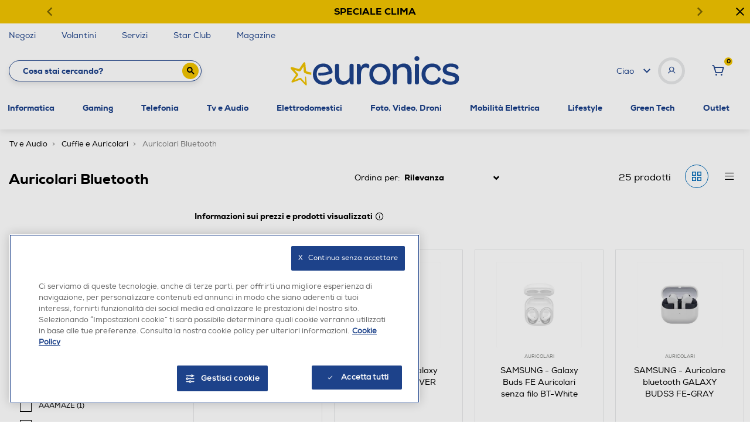

--- FILE ---
content_type: text/html;charset=UTF-8
request_url: https://www.euronics.it/tv-e-audio/cuffie-e-auricolari/auricolari-bluetooth/?prefn1=brand&prefv1=SAMSUNG%7CJABRA%7CWESC%7CPANTONE%7CFRESH%27N%20REBEL
body_size: 48979
content:
<!DOCTYPE html>
<html lang="it">
<head>
<!--[if gt IE 9]><!-->
<script>//common/scripts.isml</script>
<script defer type="text/javascript" src="/on/demandware.static/Sites-euronics-Site/-/it_IT/v1769313088602/js/main.js"></script>



    

        <script defer type="text/javascript" src="/on/demandware.static/Sites-euronics-Site/-/it_IT/v1769313088602/js/search.js"></script>

    



    

        <script defer type="text/javascript" src="/on/demandware.static/Sites-euronics-Site/-/it_IT/v1769313088602/js/agentPopup.js"></script>

    



    

        <script defer type="text/javascript" src="//apps.bazaarvoice.com/deployments/euronics-it/main_site/production/it_IT/bv.js"></script>

    



    

        <script defer type="text/javascript" src="/on/demandware.static/Sites-euronics-Site/-/it_IT/v1769313088602/js/backInStock.js"></script>

    



    

        <script defer type="text/javascript" src="/on/demandware.static/Sites-euronics-Site/-/it_IT/v1769313088602/js/productDetail.js"></script>

    






<script async src="https://eu-library.klarnaservices.com/lib.js" data-client-id="34f9b797-588a-5d14-bde3-dc0fd68b2aaf"></script>

<!--<![endif]-->
<meta charset=UTF-8>

<meta http-equiv="x-ua-compatible" content="ie=edge">

<meta name="viewport" content="width=device-width, initial-scale=1">


<title>
    Auricolari Bluetooth FRESH&#x27;N REBEL,JABRA,PANTONE,SAMSUNG in offerta su Euronics
</title>

<meta name="description"
    content="Su Euronics puoi acquistare Auricolari Bluetooth FRESH'N REBEL,JABRA,PANTONE,SAMSUNG a prezzi scontati. Sfoglia il catalogo Auricolari Bluetooth e scopri le offerte online!" />


    <meta name="keywords" content="" />



    <meta name="robots" content="noindex, follow" />







    <link rel="canonical" href="https://www.euronics.it/tv-e-audio/cuffie-e-auricolari/auricolari-bluetooth/?prefn1=brand&amp;prefv1=SAMSUNG%7CJABRA%7CWESC%7CPANTONE%7CFRESH'N%20REBEL"/>








<meta property="og:image" content="https://www.euronics.it/on/demandware.static/Sites-euronics-Site/-/default/dw53e07764/images/euronics-logo.png" />




    
    

<link rel="apple-touch-icon" sizes="57x57" href="/on/demandware.static/Sites-euronics-Site/-/default/dw61da6f75/images/favicons/apple-icon-57x57.png">
<link rel="apple-touch-icon" sizes="60x60" href="/on/demandware.static/Sites-euronics-Site/-/default/dw223ef70e/images/favicons/apple-icon-60x60.png">
<link rel="apple-touch-icon" sizes="72x72" href="/on/demandware.static/Sites-euronics-Site/-/default/dwfa8e3c4d/images/favicons/apple-icon-72x72.png">
<link rel="apple-touch-icon" sizes="76x76" href="/on/demandware.static/Sites-euronics-Site/-/default/dw28575969/images/favicons/apple-icon-76x76.png">
<link rel="apple-touch-icon" sizes="114x114" href="/on/demandware.static/Sites-euronics-Site/-/default/dwcc8f602c/images/favicons/apple-icon-114x114.png">
<link rel="apple-touch-icon" sizes="120x120" href="/on/demandware.static/Sites-euronics-Site/-/default/dwf029777d/images/favicons/apple-icon-120x120.png">
<link rel="apple-touch-icon" sizes="144x144" href="/on/demandware.static/Sites-euronics-Site/-/default/dwebf3ed2c/images/favicons/apple-icon-144x144.png">
<link rel="apple-touch-icon" sizes="152x152" href="/on/demandware.static/Sites-euronics-Site/-/default/dwfa7cf845/images/favicons/apple-icon-152x152.png">
<link rel="apple-touch-icon" sizes="180x180" href="/on/demandware.static/Sites-euronics-Site/-/default/dwee8e7eb6/images/favicons/apple-icon-180x180.png">
<link rel="icon" type="image/png" sizes="192x192"
    href="/on/demandware.static/Sites-euronics-Site/-/default/dw58c421ac/images/favicons/android-icon-192x192.png">
<link rel="icon" type="image/png" sizes="32x32" href="/on/demandware.static/Sites-euronics-Site/-/default/dw84951020/images/favicons/favicon-32x32.png">
<link rel="icon" type="image/png" sizes="96x96" href="/on/demandware.static/Sites-euronics-Site/-/default/dw7182b53f/images/favicons/favicon-96x96.png">
<link rel="icon" type="image/png" sizes="16x16" href="/on/demandware.static/Sites-euronics-Site/-/default/dw31dcde85/images/favicons/favicon-16x16.png">
<link rel="manifest" href="/on/demandware.static/Sites-euronics-Site/-/default/dw581da638/images/favicons/manifest.json">
<meta name="msapplication-TileColor" content="#ffffff">
<meta name="msapplication-TileImage" content="/on/demandware.static/Sites-euronics-Site/-/default/dw386f00d5/images/favicons/ms-icon-144x144.png">
<meta name="theme-color" content="#ffffff">

<link rel="stylesheet" href="/on/demandware.static/Sites-euronics-Site/-/it_IT/v1769313088602/css/global.css" />

<link href="/on/demandware.static/Sites-euronics-Site/-/it_IT/v1769313088602/../fonts/euronics-heavy.woff2" rel="preload" as="font" type="font/woff2"
    crossorigin />
<link href="/on/demandware.static/Sites-euronics-Site/-/it_IT/v1769313088602/../fonts/euronics-regular.woff2" rel="preload" as="font" type="font/woff2"
    crossorigin />

<script>
        var loyaltyState = "false";
        var loyaltyLevel = "";
        window.eurObj = {
            "woosmapkey" : "woos-219798cf-340b-3d79-9372-388cdf0702f3",
            "mapIconsPath" : "/on/demandware.static/-/Sites-euronics-Library/it_IT/storeIcons",
            "userID" : "",
            "starClub" : loyaltyState === 'true' ? loyaltyState + ' - ' + loyaltyLevel : loyaltyState
        }
    </script>

    <link rel="stylesheet" href="/on/demandware.static/Sites-euronics-Site/-/it_IT/v1769313088602/css/search.css"  />

    <link rel="stylesheet" href="/on/demandware.static/Sites-euronics-Site/-/it_IT/v1769313088602/css/agentPopup.css"  />








    <!-- Live Story Main Script -->
    <script type="text/javascript">(function(d,w,s,u,y,z) { y=d.createElement(s);
        z=d.getElementsByTagName(s)[0]; y.src=u; y.type="text/javascript"; y.async=1; z.parentNode.insertBefore(y,z);
        })(document,window,"script","https://assets.livestory.io/dist/livestory-euronics.min.js");
    </script>
    <script type="text/javascript">
        window.LS_CONTROLLER_URL = "https://www.euronics.it/on/demandware.store/Sites-euronics-Site/it_IT/Livestory-Parse";
    </script>


<!-- Marketing Cloud Analytics -->
<script type="text/javascript" src="//100001654.collect.igodigital.com/collect.js"></script>
<!-- End Marketing Cloud Analytics -->



    <link rel="stylesheet prefetch" href="/on/demandware.static/Sites-euronics-Site/-/it_IT/v1769313088602/css/skin/skin.css" />
    <link rel="stylesheet prefetch" href="https://cdnjs.cloudflare.com/ajax/libs/tiny-slider/2.9.2/tiny-slider.css">

    

    <script>
analyticsEvent = function() {};
analyticsSocial = function() {};
window.dataLayer = window.dataLayer || [];

window.pageType = "categoria prodotto";
window.emailHash = "";
window.userIdHash = "";
window.phoneHash = "";
var isNewUser = sessionStorage.getItem("isNewUser") || false;
var loggedIn = sessionStorage.getItem("loggedIn") || false;

// eventLogin - Login eseguito correttamente
if(loggedIn) {
    dataLayer.push({
    event: "eventLogin",
    eventCategory: "Login",
    eventAction: "Accesso",
    tipoCliente: "Cliente",
    userId: eurObj.userID,
    email_sha256: emailHash,
    phone_sha256: phoneHash,
    userId_sha256: userIdHash,
    loggedStatus: "loggedIn",
    starClub: eurObj.starClub,
    eventNonInt: true
    })

    sessionStorage.removeItem("loggedIn");
}

if(!isNewUser) {
    if(eurObj["userID"].length) {
            dataLayer.push({'userId': eurObj["userID"]});
            dataLayer.push({
                'loggedStatus': 'loggedIn',
                'tipoCliente' : 'Cliente',
                'starClub' : eurObj.starClub,
                email_sha256: emailHash,
                phone_sha256: phoneHash,
                userId_sha256: userIdHash,
            });
    }else{
        dataLayer.push({
            'tipoCliente' : 'Anonimo'
        });
    }
}else {
    dataLayer.push({
        'loggedStatus': 'loggedIn',
        'tipoCliente' : 'NuovoCliente',
        'starClub' : eurObj.starClub,
        email_sha256: emailHash,
        phone_sha256: phoneHash,
        userId_sha256: userIdHash,
    });
    
    // eventRegistrazione - Registrazione durante il checkout
    if(window.pageType == 'checkout'){
        var res;
        if(emailHash !== ''){
            res = dataLayer.push({
            event: "eventRegistrazione",
            eventCategory: "Registrazione",
            eventAction: "Invio form",
            eventNonInt: true,
            userId: eurObj.userID,
                email_sha256: emailHash,
                phone_sha256: phoneHash,
                userId_sha256: userIdHash,
            tipoCliente: "NuovoCliente",
                loggedStatus: "loggedIn",
                starClub: eurObj.starClub
            });
        } else {
            res = dataLayer.push({
                event: "eventRegistrazione",
                eventCategory: "Registrazione",
                eventAction: "Invio form",
                eventNonInt: true,
                userId: eurObj.userID,
                tipoCliente: "NuovoCliente",
                loggedStatus: "loggedIn",
                starClub: eurObj.starClub
            });
        }
    }
}

if('categoria prodotto' != '404'){
    dataLayer.push({'pageType': 'categoria prodotto'});
}else{
    dataLayer.push({'errorType': 'categoria prodotto'});
}
</script>

    <!-- anti-flicker snippet (recommended)  -->
<style>.async-hide { opacity: 0 !important} </style>
<script>(function(a,s,y,n,c,h,i,d,e){s.className+=' '+y;h.start=1*new Date;
h.end=i=function(){s.className=s.className.replace(RegExp(' ?'+y),'')};
(a[n]=a[n]||[]).hide=h;setTimeout(function(){i();h.end=null},c);h.timeout=c;
})(window,document.documentElement,'async-hide','dataLayer',4000,
{'OPT-KF5SBPF':true});</script>

<script src=https://www.googleoptimize.com/optimize.js?id=OPT-KF5SBPF></script>

    <!-- Google Tag Manager -->
    <script>(function(w,d,s,l,i){w[l]=w[l]||[];w[l].push({'gtm.start':
new Date().getTime(),event:'gtm.js'});var f=d.getElementsByTagName(s)[0],
j=d.createElement(s),dl=l!='dataLayer'?'&l='+l:'';j.async=true;j.src=
'https://www.googletagmanager.com/gtm.js?id='+i+dl;f.parentNode.insertBefore(j,f);
})(window,document,'script','dataLayer','GTM-MSHW3C7');</script>
    <!-- End Google Tag Manager -->



    <!-- Start VWO Async SmartCode -->
        <link rel="preconnect" href="https://dev.visualwebsiteoptimizer.com" />
        <script type='text/javascript' id='vwoCode'>
        window._vwo_code || (function() {
        var account_id=991362,
        version=2.1,
        settings_tolerance=2000,
        hide_element='body',
        hide_element_style = 'opacity:0 !important;filter:alpha(opacity=0) !important;background:none !important;transition:none !important;',
        /* DO NOT EDIT BELOW THIS LINE */
        f=false,w=window,d=document,v=d.querySelector('#vwoCode'),cK='_vwo_'+account_id+'_settings',cc={};try{var c=JSON.parse(localStorage.getItem('_vwo_'+account_id+'_config'));cc=c&&typeof c==='object'?c:{}}catch(e){}var stT=cc.stT==='session'?w.sessionStorage:w.localStorage;code={nonce:v&&v.nonce,use_existing_jquery:function(){return typeof use_existing_jquery!=='undefined'?use_existing_jquery:undefined},library_tolerance:function(){return typeof library_tolerance!=='undefined'?library_tolerance:undefined},settings_tolerance:function(){return cc.sT||settings_tolerance},hide_element_style:function(){return'{'+(cc.hES||hide_element_style)+'}'},hide_element:function(){if(performance.getEntriesByName('first-contentful-paint')[0]){return''}return typeof cc.hE==='string'?cc.hE:hide_element},getVersion:function(){return version},finish:function(e){if(!f){f=true;var t=d.getElementById('_vis_opt_path_hides');if(t)t.parentNode.removeChild(t);if(e)(new Image).src='https://dev.visualwebsiteoptimizer.com/ee.gif?a='+account_id+e}},finished:function(){return f},addScript:function(e){var t=d.createElement('script');t.type='text/javascript';if(e.src){t.src=e.src}else{t.text=e.text}v&&t.setAttribute('nonce',v.nonce);d.getElementsByTagName('head')[0].appendChild(t)},load:function(e,t){var n=this.getSettings(),i=d.createElement('script'),r=this;t=t||{};if(n){i.textContent=n;d.getElementsByTagName('head')[0].appendChild(i);if(!w.VWO||VWO.caE){stT.removeItem(cK);r.load(e)}}else{var o=new XMLHttpRequest;o.open('GET',e,true);o.withCredentials=!t.dSC;o.responseType=t.responseType||'text';o.onload=function(){if(t.onloadCb){return t.onloadCb(o,e)}if(o.status===200||o.status===304){_vwo_code.addScript({text:o.responseText})}else{_vwo_code.finish('&e=loading_failure:'+e)}};o.onerror=function(){if(t.onerrorCb){return t.onerrorCb(e)}_vwo_code.finish('&e=loading_failure:'+e)};o.send()}},getSettings:function(){try{var e=stT.getItem(cK);if(!e){return}e=JSON.parse(e);if(Date.now()>e.e){stT.removeItem(cK);return}return e.s}catch(e){return}},init:function(){if(d.URL.indexOf('__vwo_disable__')>-1)return;var e=this.settings_tolerance();w._vwo_settings_timer=setTimeout(function(){_vwo_code.finish();stT.removeItem(cK)},e);var t;if(this.hide_element()!=='body'){t=d.createElement('style');var n=this.hide_element(),i=n?n+this.hide_element_style():'',r=d.getElementsByTagName('head')[0];t.setAttribute('id','_vis_opt_path_hides');v&&t.setAttribute('nonce',v.nonce);t.setAttribute('type','text/css');if(t.styleSheet)t.styleSheet.cssText=i;else t.appendChild(d.createTextNode(i));r.appendChild(t)}else{t=d.getElementsByTagName('head')[0];var i=d.createElement('div');i.style.cssText='z-index: 2147483647 !important;position: fixed !important;left: 0 !important;top: 0 !important;width: 100% !important;height: 100% !important;background: white !important;display: block !important;';i.setAttribute('id','_vis_opt_path_hides');i.classList.add('_vis_hide_layer');t.parentNode.insertBefore(i,t.nextSibling)}var o=window._vis_opt_url||d.URL,s='https://dev.visualwebsiteoptimizer.com/j.php?a='+account_id+'&u='+encodeURIComponent(o)+'&vn='+version;if(w.location.search.indexOf('_vwo_xhr')!==-1){this.addScript({src:s})}else{this.load(s+'&x=true')}}};w._vwo_code=code;code.init();})();
        </script>
    <!-- End VWO Async SmartCode -->
<script type="text/javascript">//<!--
/* <![CDATA[ (head-active_data.js) */
var dw = (window.dw || {});
dw.ac = {
    _analytics: null,
    _events: [],
    _category: "",
    _searchData: "",
    _anact: "",
    _anact_nohit_tag: "",
    _analytics_enabled: "true",
    _timeZone: "Europe/Rome",
    _capture: function(configs) {
        if (Object.prototype.toString.call(configs) === "[object Array]") {
            configs.forEach(captureObject);
            return;
        }
        dw.ac._events.push(configs);
    },
	capture: function() { 
		dw.ac._capture(arguments);
		// send to CQ as well:
		if (window.CQuotient) {
			window.CQuotient.trackEventsFromAC(arguments);
		}
	},
    EV_PRD_SEARCHHIT: "searchhit",
    EV_PRD_DETAIL: "detail",
    EV_PRD_RECOMMENDATION: "recommendation",
    EV_PRD_SETPRODUCT: "setproduct",
    applyContext: function(context) {
        if (typeof context === "object" && context.hasOwnProperty("category")) {
        	dw.ac._category = context.category;
        }
        if (typeof context === "object" && context.hasOwnProperty("searchData")) {
        	dw.ac._searchData = context.searchData;
        }
    },
    setDWAnalytics: function(analytics) {
        dw.ac._analytics = analytics;
    },
    eventsIsEmpty: function() {
        return 0 == dw.ac._events.length;
    }
};
/* ]]> */
// -->
</script>
<script type="text/javascript">//<!--
/* <![CDATA[ (head-cquotient.js) */
var CQuotient = window.CQuotient = {};
CQuotient.clientId = 'bfpn-euronics';
CQuotient.realm = 'BFPN';
CQuotient.siteId = 'euronics';
CQuotient.instanceType = 'prd';
CQuotient.locale = 'it_IT';
CQuotient.fbPixelId = '__UNKNOWN__';
CQuotient.activities = [];
CQuotient.cqcid='';
CQuotient.cquid='';
CQuotient.cqeid='';
CQuotient.cqlid='';
CQuotient.apiHost='api.cquotient.com';
/* Turn this on to test against Staging Einstein */
/* CQuotient.useTest= true; */
CQuotient.useTest = ('true' === 'false');
CQuotient.initFromCookies = function () {
	var ca = document.cookie.split(';');
	for(var i=0;i < ca.length;i++) {
	  var c = ca[i];
	  while (c.charAt(0)==' ') c = c.substring(1,c.length);
	  if (c.indexOf('cqcid=') == 0) {
		CQuotient.cqcid=c.substring('cqcid='.length,c.length);
	  } else if (c.indexOf('cquid=') == 0) {
		  var value = c.substring('cquid='.length,c.length);
		  if (value) {
		  	var split_value = value.split("|", 3);
		  	if (split_value.length > 0) {
			  CQuotient.cquid=split_value[0];
		  	}
		  	if (split_value.length > 1) {
			  CQuotient.cqeid=split_value[1];
		  	}
		  	if (split_value.length > 2) {
			  CQuotient.cqlid=split_value[2];
		  	}
		  }
	  }
	}
}
CQuotient.getCQCookieId = function () {
	if(window.CQuotient.cqcid == '')
		window.CQuotient.initFromCookies();
	return window.CQuotient.cqcid;
};
CQuotient.getCQUserId = function () {
	if(window.CQuotient.cquid == '')
		window.CQuotient.initFromCookies();
	return window.CQuotient.cquid;
};
CQuotient.getCQHashedEmail = function () {
	if(window.CQuotient.cqeid == '')
		window.CQuotient.initFromCookies();
	return window.CQuotient.cqeid;
};
CQuotient.getCQHashedLogin = function () {
	if(window.CQuotient.cqlid == '')
		window.CQuotient.initFromCookies();
	return window.CQuotient.cqlid;
};
CQuotient.trackEventsFromAC = function (/* Object or Array */ events) {
try {
	if (Object.prototype.toString.call(events) === "[object Array]") {
		events.forEach(_trackASingleCQEvent);
	} else {
		CQuotient._trackASingleCQEvent(events);
	}
} catch(err) {}
};
CQuotient._trackASingleCQEvent = function ( /* Object */ event) {
	if (event && event.id) {
		if (event.type === dw.ac.EV_PRD_DETAIL) {
			CQuotient.trackViewProduct( {id:'', alt_id: event.id, type: 'raw_sku'} );
		} // not handling the other dw.ac.* events currently
	}
};
CQuotient.trackViewProduct = function(/* Object */ cqParamData){
	var cq_params = {};
	cq_params.cookieId = CQuotient.getCQCookieId();
	cq_params.userId = CQuotient.getCQUserId();
	cq_params.emailId = CQuotient.getCQHashedEmail();
	cq_params.loginId = CQuotient.getCQHashedLogin();
	cq_params.product = cqParamData.product;
	cq_params.realm = cqParamData.realm;
	cq_params.siteId = cqParamData.siteId;
	cq_params.instanceType = cqParamData.instanceType;
	cq_params.locale = CQuotient.locale;
	
	if(CQuotient.sendActivity) {
		CQuotient.sendActivity(CQuotient.clientId, 'viewProduct', cq_params);
	} else {
		CQuotient.activities.push({activityType: 'viewProduct', parameters: cq_params});
	}
};
/* ]]> */
// -->
</script>


   <script type="application/ld+json">
        {"@context":"http://schema.org/","@type":"ItemList","itemListElement":[{"@type":"ListItem","position":1,"url":"https://www.euronics.it/tv-e-audio/cuffie-e-auricolari/auricolari/samsung---galaxy-buds3-pro-white/242012783.html"},{"@type":"ListItem","position":2,"url":"https://www.euronics.it/tv-e-audio/cuffie-e-auricolari/auricolari/samsung---galaxy-buds3-pro-silver/242012781.html"},{"@type":"ListItem","position":3,"url":"https://www.euronics.it/tv-e-audio/cuffie-e-auricolari/auricolari/samsung---galaxy-buds-fe-auricolari-senza-filo-bt-white/232010849.html"},{"@type":"ListItem","position":4,"url":"https://www.euronics.it/tv-e-audio/cuffie-e-auricolari/auricolari/samsung---auricolare-bluetooth-galaxy-buds3-fe-gray/252010496.html"},{"@type":"ListItem","position":5,"url":"https://www.euronics.it/tv-e-audio/cuffie-e-auricolari/auricolari/samsung---galaxy-buds2-graphite/212010371.html"},{"@type":"ListItem","position":6,"url":"https://www.euronics.it/tv-e-audio/cuffie-e-auricolari/auricolari/samsung---auricolare-bluetooth-galaxy-buds3-fe-black/252011119.html"},{"@type":"ListItem","position":7,"url":"https://www.euronics.it/tv-e-audio/cuffie-e-auricolari/auricolari/samsung---galaxy-buds-fe-auricolari-senza-filo-bt-graphite/232010850.html"},{"@type":"ListItem","position":8,"url":"https://www.euronics.it/tv-e-audio/cuffie-e-auricolari/auricolari/samsung---galaxy-buds2-olive/212010346.html"},{"@type":"ListItem","position":9,"url":"https://www.euronics.it/tv-e-audio/cuffie-e-auricolari/auricolari/fresh-n-rebel---auricolare-bluetooth-twins-core-grigio-scuro/242002011.html"},{"@type":"ListItem","position":10,"url":"https://www.euronics.it/tv-e-audio/cuffie-e-auricolari/auricolari/pantone---pt-we001l---stereo-bth-earphone-azzurro-plastica/192008526.html"},{"@type":"ListItem","position":11,"url":"https://www.euronics.it/tv-e-audio/cuffie-e-auricolari/auricolari/samsung---galaxy-buds3-silver/242012787.html"},{"@type":"ListItem","position":12,"url":"https://www.euronics.it/tv-e-audio/cuffie-e-auricolari/auricolari/fresh-n-rebel---auricolare-bluetooth-twins-move-grigio-scuro/242004853.html"},{"@type":"ListItem","position":13,"url":"https://www.euronics.it/tv-e-audio/cuffie-e-auricolari/auricolari/samsung---galaxy-buds3-white/242012782.html"},{"@type":"ListItem","position":14,"url":"https://www.euronics.it/tv-e-audio/cuffie-e-auricolari/auricolari/samsung---auricolari-a-filo-con-connettore-type-c-nero/212011743.html"},{"@type":"ListItem","position":15,"url":"https://www.euronics.it/tv-e-audio/cuffie-e-auricolari/auricolari/pantone---pt-we001n---stereo-bth-earphone-blu-plastica/192008527.html"},{"@type":"ListItem","position":16,"url":"https://www.euronics.it/tv-e-audio/cuffie-e-auricolari/auricolari/samsung---galaxy-buds2-white/212010370.html"},{"@type":"ListItem","position":17,"url":"https://www.euronics.it/tv-e-audio/cuffie-e-auricolari/auricolari/pantone---pt-we001y---stereo-bth-earphone-giallo-plastica/192008529.html"},{"@type":"ListItem","position":18,"url":"https://www.euronics.it/tv-e-audio/cuffie-e-auricolari/auricolari/pantone---pt-we001p---stereo-bth-earphone-rosa-plastica/192008528.html"},{"@type":"ListItem","position":19,"url":"https://www.euronics.it/tv-e-audio/cuffie-e-auricolari/auricolari/fresh-n-rebel---auricolare-bluetooth-twins-core-blu/242002010.html"},{"@type":"ListItem","position":20,"url":"https://www.euronics.it/tv-e-audio/cuffie-e-auricolari/auricolari/samsung---galaxy-buds-live-mystic-black/202007638.html"},{"@type":"ListItem","position":21,"url":"https://www.euronics.it/tv-e-audio/cuffie-e-auricolari/auricolari/jabra---talk5-auricolare-bt-nero/192000497.html"},{"@type":"ListItem","position":22,"url":"https://www.euronics.it/tv-e-audio/cuffie-e-auricolari/auricolari/fresh-n-rebel---auricolare-bluetooth-twins-core-lilla/242002008.html"},{"@type":"ListItem","position":23,"url":"https://www.euronics.it/tv-e-audio/cuffie-e-auricolari/auricolari/fresh-n-rebel---auricolari-bluetooth-twins-move-grigio-chiaro/242003713.html"},{"@type":"ListItem","position":24,"url":"https://www.euronics.it/tv-e-audio/cuffie-e-auricolari/auricolari/samsung---galaxy-buds-live-mystic-white/202007637.html"},{"@type":"ListItem","position":25,"url":"https://www.euronics.it/tv-e-audio/cuffie-e-auricolari/auricolari/fresh-n-rebel---auricolare-bluetooth-twins-core-grigio-chiaro/242001993.html"}]}
    </script>


</head>
<body>
<!-- Google Tag Manager (noscript) -->
<noscript><iframe
                src="https://www.googletagmanager.com/ns.html?id=GTM-MSHW3C7"
                height="0" width="0" style="display:none;visibility:hidden"></iframe></noscript>
<!-- End Google Tag Manager (noscript) -->

<div class="page" data-action="Search-Show" data-querystring="cgid=10.0700Y_70.0060W&amp;prefn1=brand&amp;prefv1=SAMSUNG%7CJABRA%7CWESC%7CPANTONE%7CFRESH'N%20REBEL" >




<header>
    <a href="#maincontent" class="skip" aria-label="Skip to main content">Skip to main content</a>
<a href="#footercontent" class="skip" aria-label="Skip to footer content">Skip to footer content</a>

    

    <div class="default-stripebar-slot">
        
	 


	<div class="html-slot-container">
    
        
            <div id="carouselExampleControls" class="campaign-banner d-none carousel slide" data-ride="carousel"> <!-- Se si vuole impostare un colore unico, va messo qui, come classe o stile inline -->
    <div class="campaign-banner-container carousel-inner">
        <div class="campaign-banner-message carousel-item active" style="background-color: #f1c400;">
            <!-- Se si vuole mettere un colore sulla singola slide, va messo qui, come classe o stile inline -->
            <div class="carousel-caption">
                
                 <p>
                    <a href="https://www.euronics.it/speciale-clima/" data-banner-id="speciale-clima-22gen-18feb2026" data-banner-type="top_header_banner" data-banner-name="speciale-clima-22gen-18feb2026_stripehp">
                      <span id="desktop" style="color:black"><strong>SPECIALE CLIMA</strong></span>
                      <span id="mobile" style="color:black"><strong>SPECIALE CLIMA</strong></span>
                    </a>
                </p>
                
            </div>
        </div>

        <div class="campaign-banner-message carousel-item" style="background-color: f1c400">
            <!-- Se si vuole mettere un colore sulla singola slide, va messo qui, come classe o stile inline -->
            <div class="carousel-caption">

                 <p>
                    <a href="https://www.euronics.it/speciale-audio-video/" data-banner-id="speciale-audiovideo-22gen-4feb2026" data-banner-type="top_header_banner" data-banner-name="speciale-audiovideo-22gen-4feb2026_stripehp">
                      <span id="desktop" style="color:black"><strong>SPECIALE AUDIO VIDEO</strong></span>
                      <span id="mobile" style="color:black"><strong>SPECIALE AUDIO VIDEO</strong></span>
                    </a>
                </p>

            </div>
        </div>

        <div class="campaign-banner-message carousel-item" style="background-color: f1c400">
            <!-- Se si vuole mettere un colore sulla singola slide, va messo qui, come classe o stile inline -->
            <div class="carousel-caption">

                  <p>
                    <a href="https://www.euronics.it/outlet/" data-banner-id="outlet" data-banner-type="top_header_banner" data-banner-name="outlet_stripehp">
                      <span id="desktop" style="color:black"><strong>OUTLET ONLINE</strong></span>
                      <span id="mobile" style="color:black"><strong>OUTLET ONLINE</strong></span>
                    </a>
                </p>

            </div>
        </div>
        
        <div class="open-button">
            <button style="color: black"> <i class="icon-plus"></i>

            </button>
        </div>
        <div class="close-button">
            <button style="color: black"> <i class="icon-cancel"></i>

            </button>
        </div>
                <a class="carousel-control-prev" href="#carouselExampleControls" role="button" data-slide="prev" style="color: black">
                <i class="icon-freccia-sx"> </i>
        </a>
            <a class="carousel-control-next" href="#carouselExampleControls" role="button" data-slide="next" style="color: black">
                <i class="icon-freccia-dx"> </i>
        </a>
    </div>
</div>

<style>
    @media screen and (min-width: 897px) {
        #mobile {
            display: none !important;
        }
    }
     
    @media screen and (max-width: 897px) {
        #desktop {
            display: none !important;
        }
    }
</style>
        
    
</div>
 
	
    </div>

    <div data-component="services-desktop">
        
	 


	<div class="html-slot-container">
    
        
            <div class="container menu-services">
  <a class="openModalMap" href="https://www.euronics.it/storeLocator?showMap=true&amp;horizontalView=true&amp;isForm=true&amp;pview=marker">
    <!--<i class="icon-pin"></i>--> Negozi</a>
  <a href="https://www.euronics.it/volantini">
    <!--<i class="icon-volantino"></i> -->Volantini</a>
  <a href="https://www.euronics.it/servizi/">
    <!--<i class="icon-ok"></i>--> Servizi</a>
 <a data-option="Star Club" href="https://www.euronics.it/star-club">
    <!--<i class="icon-euronics-club"></i> -->Star Club</a>
<a data-option="Magazine" class="hide-on-mobile" href="https://www.euronics.it/tecnologia-piu-avanti/ls-tecnologia-piu-avanti.html">
    Magazine</a>
 <!--  <a href="/" class="d-none float-right">
    <i class="icon-email"></i> Newsletter </a>-->
</div>
        
    
</div>
 
	
    </div>


    <div class="container px-0">
        <div class="miniModalMap">

            <div class="h5 txt-eur-blue mb-4">Trova il tuo negozio Euronics</div>
            <p class="body-medium mb-4">Inserisci il tuo indirizzo e trova il volantino con le offerte del punto vendita pi&ugrave; vicino a te nel raggio di 50km.</p>

            <div class="top-map-page mb-5">
                <div class="search-location-wrap">
                    <div class="localities-input-wrapper"><div class="localities-input-container"><input class="input-bb localities-input" id="search-location-top" placeholder="Ricerca per citt&agrave; o indirizzo" autocomplete="off" role="combobox" tabindex="0"></div></div>
                    <i class="icon-search"></i>
                </div>
            </div>
            <div class="top-map-page">
                <span class="get-user-map"><i class="icon-mappa"></i> <u class="body-small">Vedi la mappa</u></span>
                <span class="get-user-location"><i class="icon-direzione"></i> <u class="body-small">Trovami</u></span>
                <span class="region-search"><i class="icon-italy"></i> <a href="/elenco-negozi-per-regione"><u class="body-small">Cerca per regioni</u></a></span>
            </div>
        </div>
    </div>

    <nav class="main-header" role="navigation">


        <!-- Header Searchbar Navbar (style inside _header.scss)-->

        <div class="header container" data-component="innerheader">
            <div class="first-half-header">
                <div class="input-wrapper">

        <form role="search"
          action="/search"
          method="get"
          data-home="https://www.euronics.it/"
          name="simpleSearch">
        <input class="form-control search-field font-bold"
               type="text"
               name="q"
               value=""
               placeholder="Cosa stai cercando?"
               role="combobox"
               aria-describedby="search-assistive-text"
               aria-haspopup="listbox"
               aria-owns="search-results"
               aria-expanded="false"
               aria-autocomplete="list"
               aria-activedescendant=""
               aria-controls="search-results"
               aria-label="Inserisci parola chiave o numero articolo"
               autocomplete="off" />
        <button type="reset" name="reset-button" class="reset-button d-none" aria-label="Clear search keywords"><i class="icon-cancel"></i></button>
        <button class="submit-button" type="submit" name="search-button" aria-label="Submit search keywords"><i class="icon-search"></i></button>
        <div class="suggestions-wrapper" data-url="/on/demandware.store/Sites-euronics-Site/it_IT/SearchServices-GetSuggestions?q="></div>
        <input type="hidden" value="it_IT" name="lang">

    </form>
</div>
<div class="slide-left-wrapper">
    <span class="font-bold">Prodotti</span>
    <i class="icon-freccia-down"></i>
</div>
            </div>

            <div class="main-logo">
                <a class="logo-home" href="https://www.euronics.it/" title="Euronics Home">
                    <img src="/on/demandware.static/Sites-euronics-Site/-/default/dwd1a780a0/images/logo.svg" alt="logo Euronics">
                </a>
            </div>

            <div class="header-welcome">
                <div class="welcome-wrapper">
                    


    <span class="welcome-span">Ciao </span>
    <i class="icon-freccia-down welcome-freccia"></i>
    <div class="welcome-user">
        <i class="icon-user"></i>
    </div>

    <div class="menu-user" data-toggle="dropdown" aria-haspopup="true" aria-expanded="false">

    </div>

    <div class="dropdown-menu">
        <a rel="nofollow" class="mt-2 dropdown-item" href="/whishlist">
            <i class="icon-heart"></i>
            <span>Wishlist</span>
        </a>
        <a rel="nofollow" class="dropdown-item" href="/orderStatus">
            <i class="icon-box"></i>
                <span>Ordini online</span>
        </a>
        <a rel="nofollow" class="dropdown-item " href="/star-club">
            <i class="icon-euronics-club"></i>
            <span>Star Club</span>
        </a>
        <a rel="nofollow" class="dropdown-item " href="/areaCliente">
            <span class="user-menu-special-item">Area Clienti</span>
        </a>
        <div class="dropdown-divider"></div>
        <a rel="nofollow" class="dropdown-item registerBtn"
            href="/registration?rurl=3"><i></i><span>Registrati</span></a>
        <a rel="nofollow" class="dropdown-item"
            href="https://www.euronics.it/login"><i></i><span>Accedi</span></a>
    </div>



                </div>
                <div class="welcome-cart">
                    <div class="minicart" data-action-url="/on/demandware.store/Sites-euronics-Site/it_IT/Cart-MiniCartShow">
                        <div class="minicart-total search">
    <a rel="nofollow" class="minicart-link" href="https://www.euronics.it/cart" title="Cart 0 Items" aria-label="Cart 0 Items" aria-haspopup="true">
        <i class="icon-cart text-primary"></i>
        <span class="num-cart">
            <span class="minicart-quantity">
                0
            </span>
        </span>
    </a>
</div>
<div class="popover popover-bottom"></div>

                    </div>
                </div>
            </div>

            <div class="hamburger-menu">
                <button class="navbar-toggler" type="button" aria-controls="sg-navbar-collapse" aria-expanded="false" aria-label="Toggle navigation">
                    <i class="icon-hamburger"></i>
                </button>
            </div>
        </div>

        <div class="main-menu navbar-toggleable-sm menu-toggleable-left multilevel-dropdown d-none d-md-block d-lg-block" id="sg-navbar-collapse">
            <div class="container px-0">
                <nav class="navbar navbar-expand-md bg-inverse col-12">
    <div class="logo-home-mobile align-items-center justify-content-center">
        <a class="logo-home" href="https://www.euronics.it/" title="Euronics Home">
            <img src="/on/demandware.static/Sites-euronics-Site/-/default/dwd1a780a0/images/logo.svg" alt="logo">
        </a>
    </div>
    <div class="close-menu clearfix d-lg-none">

        <div class="back float-left">
            <button role="button" aria-label="Back to previous menu">
                <i class="icon-freccia-sx"></i>
            </button>
        </div>
        <div class="close-button float-right">
            <button role="button" aria-label="Close Menu">
                <i class="icon-cancel"></i>
            </button>
        </div>
    </div>
    <div class="menu-group" role="navigation">
        <div class="d-lg-none" data-component="services-mobile">
                
	 


	<div class="html-slot-container">
    
        
            <div class="container menu-services">
  <a class="openModalMap" href="https://www.euronics.it/storeLocator?showMap=true&amp;horizontalView=true&amp;isForm=true&amp;pview=marker">
    <!--<i class="icon-pin"></i>--> Negozi</a>
  <a href="https://www.euronics.it/volantini">
    <!--<i class="icon-volantino"></i> -->Volantini</a>
  <a href="https://www.euronics.it/servizi/">
    <!--<i class="icon-ok"></i>--> Servizi</a>
 <a data-option="Star Club" href="https://www.euronics.it/star-club">
    <!--<i class="icon-euronics-club"></i> -->Star Club</a>
<a data-option="Magazine" class="hide-on-mobile" href="https://www.euronics.it/tecnologia-piu-avanti/ls-tecnologia-piu-avanti.html">
    Magazine</a>
 <!--  <a href="/" class="d-none float-right">
    <i class="icon-email"></i> Newsletter </a>-->
</div>
        
    
</div>
 
	
        </div>
        <div class="menu-helper">

        </div>
        <ul class="nav navbar-nav" role="menu" style="position:relative">
            
                
                    
                        <li class="nav-item dropdown" role="presentation" data-firstlevel-id="informatica">
                            <a href="/informatica/" id="informatica" class="nav-link dropdown-toggle" role="button" data-toggle="dropdown" aria-haspopup="true" aria-expanded="false" tabindex="0">Informatica</a>
                            
                            <ul class="dropdown-menu" role="menu" aria-hidden="true" aria-label="informatica">
    
        
            <li class="dropdown-item dropdown" role="presentation">
                <a href="/informatica/computer-portatili/" id="computerPortatili" data-parent-category='informatica' class="dropdown-link dropdown-toggle font-bold" role="button" data-toggle="dropdown" aria-haspopup="true" aria-expanded="false" tabindex="0">Computer Portatili</a>
                
                <ul class="dropdown-menu" role="menu" aria-hidden="true" aria-label="computerPortatili">
    
        
            <li class="dropdown-item" role="presentation">
                <a href="/informatica/computer-portatili/notebook/" id="40.0900" data-parent-category='computerPortatili' role="menuitem" class="dropdown-link" tabindex="-1">Notebook</a>
            </li>
        
    
        
            <li class="dropdown-item" role="presentation">
                <a href="/informatica/computer-portatili/notebook-convertibili-2-in-1/" id="40.0860X" data-parent-category='computerPortatili' role="menuitem" class="dropdown-link" tabindex="-1">Notebook Convertibili 2-in-1</a>
            </li>
        
    
        
            <li class="dropdown-item" role="presentation">
                <a href="/informatica/computer-portatili/chromebook/" id="40.0860Y" data-parent-category='computerPortatili' role="menuitem" class="dropdown-link" tabindex="-1">Chromebook</a>
            </li>
        
    
        
            <li class="dropdown-item" role="presentation">
                <a href="/informatica/computer-portatili/notebook-gaming/" id="40.0860Z" data-parent-category='computerPortatili' role="menuitem" class="dropdown-link" tabindex="-1">Notebook Gaming</a>
            </li>
        
    
        
            <li class="dropdown-item" role="presentation">
                <a href="/informatica/computer-portatili/copilot-plus-pc/" id="copilot-plus-pc" data-parent-category='computerPortatili' role="menuitem" class="dropdown-link" tabindex="-1">Copilot Plus PC</a>
            </li>
        
    
</ul>

            </li>
        
    
        
            <li class="dropdown-item dropdown" role="presentation">
                <a href="/informatica/mac/" id="mac" data-parent-category='computerPortatili' class="dropdown-link dropdown-toggle font-bold" role="button" data-toggle="dropdown" aria-haspopup="true" aria-expanded="false" tabindex="0">Mac</a>
                
                <ul class="dropdown-menu" role="menu" aria-hidden="true" aria-label="mac">
    
        
            <li class="dropdown-item" role="presentation">
                <a href="/informatica/mac/macbook/" id="40.0860W" data-parent-category='mac' role="menuitem" class="dropdown-link" tabindex="-1">Macbook</a>
            </li>
        
    
        
            <li class="dropdown-item" role="presentation">
                <a href="/informatica/mac/imac/" id="40.0850W" data-parent-category='mac' role="menuitem" class="dropdown-link" tabindex="-1">iMac</a>
            </li>
        
    
        
            <li class="dropdown-item" role="presentation">
                <a href="/informatica/mac/mac-mini/" id="40.0850Y" data-parent-category='mac' role="menuitem" class="dropdown-link" tabindex="-1">Mac mini</a>
            </li>
        
    
</ul>

            </li>
        
    
        
            <li class="dropdown-item dropdown" role="presentation">
                <a href="/informatica/pc-desktop/" id="pcDesktop" data-parent-category='mac' class="dropdown-link dropdown-toggle font-bold" role="button" data-toggle="dropdown" aria-haspopup="true" aria-expanded="false" tabindex="0">Pc Desktop</a>
                
                <ul class="dropdown-menu" role="menu" aria-hidden="true" aria-label="pcDesktop">
    
        
            <li class="dropdown-item" role="presentation">
                <a href="/informatica/pc-desktop/desktop/" id="40.0850" data-parent-category='pcDesktop' role="menuitem" class="dropdown-link" tabindex="-1">Desktop</a>
            </li>
        
    
        
            <li class="dropdown-item" role="presentation">
                <a href="/informatica/pc-desktop/all-in-one/" id="40.0850X" data-parent-category='pcDesktop' role="menuitem" class="dropdown-link" tabindex="-1">All-in-one</a>
            </li>
        
    
        
            <li class="dropdown-item" role="presentation">
                <a href="/informatica/pc-desktop/pc-gaming/" id="40.0850Z" data-parent-category='pcDesktop' role="menuitem" class="dropdown-link" tabindex="-1">PC Gaming</a>
            </li>
        
    
</ul>

            </li>
        
    
        
            <li class="dropdown-item dropdown" role="presentation">
                <a href="/informatica/monitor/" id="monitor" data-parent-category='pcDesktop' class="dropdown-link dropdown-toggle font-bold" role="button" data-toggle="dropdown" aria-haspopup="true" aria-expanded="false" tabindex="0">Monitor</a>
                
                <ul class="dropdown-menu" role="menu" aria-hidden="true" aria-label="monitor">
    
        
            <li class="dropdown-item" role="presentation">
                <a href="/informatica/monitor/monitor-pc/" id="40.0800" data-parent-category='monitor' role="menuitem" class="dropdown-link" tabindex="-1">Monitor Pc</a>
            </li>
        
    
        
            <li class="dropdown-item" role="presentation">
                <a href="/informatica/monitor/monitor-full-hd/" id="40.0800W" data-parent-category='monitor' role="menuitem" class="dropdown-link" tabindex="-1">Monitor Full Hd</a>
            </li>
        
    
        
            <li class="dropdown-item" role="presentation">
                <a href="/informatica/monitor/monitor-gaming/" id="40.0800X" data-parent-category='monitor' role="menuitem" class="dropdown-link" tabindex="-1">Monitor Gaming</a>
            </li>
        
    
        
            <li class="dropdown-item" role="presentation">
                <a href="/informatica/monitor/monitor-4k/" id="40.0800Y" data-parent-category='monitor' role="menuitem" class="dropdown-link" tabindex="-1">Monitor 4k</a>
            </li>
        
    
        
            <li class="dropdown-item" role="presentation">
                <a href="/informatica/monitor/monitor-21-noni/" id="40.0800Z" data-parent-category='monitor' role="menuitem" class="dropdown-link" tabindex="-1">Monitor 21 Noni</a>
            </li>
        
    
</ul>

            </li>
        
    
        
            <li class="dropdown-item dropdown" role="presentation">
                <a href="/informatica/tablet-ed-ebook-reader/" id="tabletEdEbookReader" data-parent-category='monitor' class="dropdown-link dropdown-toggle font-bold" role="button" data-toggle="dropdown" aria-haspopup="true" aria-expanded="false" tabindex="0">Tablet ed Ebook Reader</a>
                
                <ul class="dropdown-menu" role="menu" aria-hidden="true" aria-label="tabletEdEbookReader">
    
        
            <li class="dropdown-item" role="presentation">
                <a href="/informatica/tablet-ed-ebook-reader/tablet/" id="40.0940" data-parent-category='tabletEdEbookReader' role="menuitem" class="dropdown-link" tabindex="-1">Tablet</a>
            </li>
        
    
        
            <li class="dropdown-item" role="presentation">
                <a href="/informatica/tablet-ed-ebook-reader/tablet-android/" id="40.0940X" data-parent-category='tabletEdEbookReader' role="menuitem" class="dropdown-link" tabindex="-1">Tablet Android</a>
            </li>
        
    
        
            <li class="dropdown-item" role="presentation">
                <a href="/informatica/tablet-ed-ebook-reader/ipad/" id="40.0940W" data-parent-category='tabletEdEbookReader' role="menuitem" class="dropdown-link" tabindex="-1">iPad</a>
            </li>
        
    
        
            <li class="dropdown-item" role="presentation">
                <a href="/informatica/tablet-ed-ebook-reader/tablet-windows/" id="40.0940Y" data-parent-category='tabletEdEbookReader' role="menuitem" class="dropdown-link" tabindex="-1">Tablet Windows</a>
            </li>
        
    
        
            <li class="dropdown-item" role="presentation">
                <a href="/informatica/tablet-ed-ebook-reader/e-book-reader/" id="40.0600" data-parent-category='tabletEdEbookReader' role="menuitem" class="dropdown-link" tabindex="-1">E-book Reader</a>
            </li>
        
    
</ul>

            </li>
        
    
        
            <li class="dropdown-item dropdown" role="presentation">
                <a href="/informatica/workstation-e-server/" id="workstationServer" data-parent-category='tabletEdEbookReader' class="dropdown-link dropdown-toggle font-bold" role="button" data-toggle="dropdown" aria-haspopup="true" aria-expanded="false" tabindex="0">Workstation e Server</a>
                
                <ul class="dropdown-menu" role="menu" aria-hidden="true" aria-label="workstationServer">
    
        
            <li class="dropdown-item" role="presentation">
                <a href="/informatica/workstation-e-server/nas-storage/" id="40.1350W" data-parent-category='workstationServer' role="menuitem" class="dropdown-link" tabindex="-1">Nas Storage</a>
            </li>
        
    
        
            <li class="dropdown-item" role="presentation">
                <a href="/informatica/workstation-e-server/docking-station/" id="40.0230" data-parent-category='workstationServer' role="menuitem" class="dropdown-link" tabindex="-1">Docking Station</a>
            </li>
        
    
</ul>

            </li>
        
    
        
            <li class="dropdown-item dropdown" role="presentation">
                <a href="/informatica/stampanti-e-scanner/" id="stampantiScanner" data-parent-category='workstationServer' class="dropdown-link dropdown-toggle font-bold" role="button" data-toggle="dropdown" aria-haspopup="true" aria-expanded="false" tabindex="0">Stampanti e Scanner</a>
                
                <ul class="dropdown-menu" role="menu" aria-hidden="true" aria-label="stampantiScanner">
    
        
            <li class="dropdown-item" role="presentation">
                <a href="/informatica/stampanti-e-scanner/stampanti-laser/" id="40.1060" data-parent-category='stampantiScanner' role="menuitem" class="dropdown-link" tabindex="-1">Stampanti Laser</a>
            </li>
        
    
        
            <li class="dropdown-item" role="presentation">
                <a href="/informatica/stampanti-e-scanner/stampanti-inkjet/" id="40.1050" data-parent-category='stampantiScanner' role="menuitem" class="dropdown-link" tabindex="-1">Stampanti Inkjet</a>
            </li>
        
    
        
            <li class="dropdown-item" role="presentation">
                <a href="/informatica/stampanti-e-scanner/multifunzione/" id="40.1100" data-parent-category='stampantiScanner' role="menuitem" class="dropdown-link" tabindex="-1">Multifunzione</a>
            </li>
        
    
        
            <li class="dropdown-item" role="presentation">
                <a href="/informatica/stampanti-e-scanner/multifunzione-inkjet/" id="40.1100W" data-parent-category='stampantiScanner' role="menuitem" class="dropdown-link" tabindex="-1">Multifunzione Inkjet</a>
            </li>
        
    
        
            <li class="dropdown-item" role="presentation">
                <a href="/informatica/stampanti-e-scanner/multifunzione-laser/" id="40.1100X" data-parent-category='stampantiScanner' role="menuitem" class="dropdown-link" tabindex="-1">Multifunzione Laser</a>
            </li>
        
    
        
            <li class="dropdown-item" role="presentation">
                <a href="/informatica/stampanti-e-scanner/stampanti-fotografiche/" id="40.1080" data-parent-category='stampantiScanner' role="menuitem" class="dropdown-link" tabindex="-1">Stampanti Fotografiche</a>
            </li>
        
    
        
            <li class="dropdown-item" role="presentation">
                <a href="/informatica/stampanti-e-scanner/carta/" id="40.1200" data-parent-category='stampantiScanner' role="menuitem" class="dropdown-link" tabindex="-1">Carta</a>
            </li>
        
    
        
            <li class="dropdown-item" role="presentation">
                <a href="/informatica/stampanti-e-scanner/toner/" id="40.1300" data-parent-category='stampantiScanner' role="menuitem" class="dropdown-link" tabindex="-1">Toner</a>
            </li>
        
    
        
            <li class="dropdown-item" role="presentation">
                <a href="/informatica/stampanti-e-scanner/cartucce/" id="40.1250" data-parent-category='stampantiScanner' role="menuitem" class="dropdown-link" tabindex="-1">Cartucce</a>
            </li>
        
    
        
            <li class="dropdown-item" role="presentation">
                <a href="/informatica/stampanti-e-scanner/scanner/" id="40.1000" data-parent-category='stampantiScanner' role="menuitem" class="dropdown-link" tabindex="-1">Scanner</a>
            </li>
        
    
</ul>

            </li>
        
    
        
            <li class="dropdown-item dropdown" role="presentation">
                <a href="/informatica/hard-disk-e-storage/" id="hardDiskStorage" data-parent-category='stampantiScanner' class="dropdown-link dropdown-toggle font-bold" role="button" data-toggle="dropdown" aria-haspopup="true" aria-expanded="false" tabindex="0">Hard Disk e Storage</a>
                
                <ul class="dropdown-menu" role="menu" aria-hidden="true" aria-label="hardDiskStorage">
    
        
            <li class="dropdown-item" role="presentation">
                <a href="/informatica/hard-disk-e-storage/hard-disk/" id="40.1350" data-parent-category='hardDiskStorage' role="menuitem" class="dropdown-link" tabindex="-1">Hard Disk</a>
            </li>
        
    
        
            <li class="dropdown-item" role="presentation">
                <a href="/informatica/hard-disk-e-storage/ssd/" id="40.1350X" data-parent-category='hardDiskStorage' role="menuitem" class="dropdown-link" tabindex="-1">SSD</a>
            </li>
        
    
        
            <li class="dropdown-item" role="presentation">
                <a href="/informatica/hard-disk-e-storage/chiavette-usb/" id="40.1800" data-parent-category='hardDiskStorage' role="menuitem" class="dropdown-link" tabindex="-1">Chiavette USB</a>
            </li>
        
    
        
            <li class="dropdown-item" role="presentation">
                <a href="/informatica/hard-disk-e-storage/schede-video/" id="40.1555" data-parent-category='hardDiskStorage' role="menuitem" class="dropdown-link" tabindex="-1">Schede Video</a>
            </li>
        
    
        
            <li class="dropdown-item" role="presentation">
                <a href="/informatica/hard-disk-e-storage/gruppi-di-continuita/" id="40.1850" data-parent-category='hardDiskStorage' role="menuitem" class="dropdown-link" tabindex="-1">Gruppi Di Continuit&agrave;</a>
            </li>
        
    
        
            <li class="dropdown-item" role="presentation">
                <a href="/informatica/hard-disk-e-storage/masterizzatori/" id="40.0650" data-parent-category='hardDiskStorage' role="menuitem" class="dropdown-link" tabindex="-1">Masterizzatori</a>
            </li>
        
    
        
            <li class="dropdown-item" role="presentation">
                <a href="/informatica/hard-disk-e-storage/dvd/" id="65.0650" data-parent-category='hardDiskStorage' role="menuitem" class="dropdown-link" tabindex="-1">DVD</a>
            </li>
        
    
        
            <li class="dropdown-item" role="presentation">
                <a href="/informatica/hard-disk-e-storage/cd/" id="65.0600" data-parent-category='hardDiskStorage' role="menuitem" class="dropdown-link" tabindex="-1">CD</a>
            </li>
        
    
        
            <li class="dropdown-item" role="presentation">
                <a href="/informatica/hard-disk-e-storage/memorie-ram/" id="40.1900" data-parent-category='hardDiskStorage' role="menuitem" class="dropdown-link" tabindex="-1">Memorie Ram</a>
            </li>
        
    
        
            <li class="dropdown-item" role="presentation">
                <a href="/informatica/hard-disk-e-storage/memory-card/" id="65.0550" data-parent-category='hardDiskStorage' role="menuitem" class="dropdown-link" tabindex="-1">Memory Card</a>
            </li>
        
    
</ul>

            </li>
        
    
        
            <li class="dropdown-item dropdown" role="presentation">
                <a href="/informatica/software/" id="software" data-parent-category='hardDiskStorage' class="dropdown-link dropdown-toggle font-bold" role="button" data-toggle="dropdown" aria-haspopup="true" aria-expanded="false" tabindex="0">Software</a>
                
                <ul class="dropdown-menu" role="menu" aria-hidden="true" aria-label="software">
    
        
            <li class="dropdown-item" role="presentation">
                <a href="/informatica/software/antivirus/" id="40.1600W" data-parent-category='software' role="menuitem" class="dropdown-link" tabindex="-1">Antivirus</a>
            </li>
        
    
        
            <li class="dropdown-item" role="presentation">
                <a href="/informatica/software/software/" id="40.1600_40.1620_40.1610" data-parent-category='software' role="menuitem" class="dropdown-link" tabindex="-1">Software</a>
            </li>
        
    
</ul>

            </li>
        
    
        
            <li class="dropdown-item dropdown" role="presentation">
                <a href="/informatica/reti-e-connettivita/" id="retiConnettivita" data-parent-category='software' class="dropdown-link dropdown-toggle font-bold" role="button" data-toggle="dropdown" aria-haspopup="true" aria-expanded="false" tabindex="0">Reti E Connettivit&agrave;</a>
                
                <ul class="dropdown-menu" role="menu" aria-hidden="true" aria-label="retiConnettivita">
    
        
            <li class="dropdown-item" role="presentation">
                <a href="/informatica/reti-e-connettivita/modem-router/" id="40.1465_40.1470" data-parent-category='retiConnettivita' role="menuitem" class="dropdown-link" tabindex="-1">Modem Router</a>
            </li>
        
    
        
            <li class="dropdown-item" role="presentation">
                <a href="/informatica/reti-e-connettivita/modem/" id="40.0700" data-parent-category='retiConnettivita' role="menuitem" class="dropdown-link" tabindex="-1">Modem</a>
            </li>
        
    
        
            <li class="dropdown-item" role="presentation">
                <a href="/informatica/reti-e-connettivita/switch-di-rete/" id="40.1475" data-parent-category='retiConnettivita' role="menuitem" class="dropdown-link" tabindex="-1">Switch Di Rete</a>
            </li>
        
    
        
            <li class="dropdown-item" role="presentation">
                <a href="/informatica/reti-e-connettivita/access-point/" id="40.1455" data-parent-category='retiConnettivita' role="menuitem" class="dropdown-link" tabindex="-1">Access Point</a>
            </li>
        
    
        
            <li class="dropdown-item" role="presentation">
                <a href="/informatica/reti-e-connettivita/adattatori-networking/" id="40.1460" data-parent-category='retiConnettivita' role="menuitem" class="dropdown-link" tabindex="-1">Adattatori Networking</a>
            </li>
        
    
        
            <li class="dropdown-item" role="presentation">
                <a href="/informatica/reti-e-connettivita/chiavette-internet/" id="70.0100" data-parent-category='retiConnettivita' role="menuitem" class="dropdown-link" tabindex="-1">Chiavette Internet</a>
            </li>
        
    
</ul>

            </li>
        
    
        
            <li class="dropdown-item dropdown" role="presentation">
                <a href="/informatica/accessori-pc/" id="accessoriPc" data-parent-category='retiConnettivita' class="dropdown-link dropdown-toggle font-bold" role="button" data-toggle="dropdown" aria-haspopup="true" aria-expanded="false" tabindex="0">Accessori Pc</a>
                
                <ul class="dropdown-menu" role="menu" aria-hidden="true" aria-label="accessoriPc">
    
        
            <li class="dropdown-item" role="presentation">
                <a href="/informatica/accessori-pc/tastiere/" id="40.1430" data-parent-category='accessoriPc' role="menuitem" class="dropdown-link" tabindex="-1">Tastiere</a>
            </li>
        
    
        
            <li class="dropdown-item" role="presentation">
                <a href="/informatica/accessori-pc/mouse/" id="40.1400" data-parent-category='accessoriPc' role="menuitem" class="dropdown-link" tabindex="-1">Mouse</a>
            </li>
        
    
        
            <li class="dropdown-item" role="presentation">
                <a href="/informatica/accessori-pc/tavolette-grafiche/" id="40.1440" data-parent-category='accessoriPc' role="menuitem" class="dropdown-link" tabindex="-1">Tavolette Grafiche</a>
            </li>
        
    
        
            <li class="dropdown-item" role="presentation">
                <a href="/informatica/accessori-pc/webcam/" id="40.1500" data-parent-category='accessoriPc' role="menuitem" class="dropdown-link" tabindex="-1">Webcam</a>
            </li>
        
    
        
            <li class="dropdown-item" role="presentation">
                <a href="/informatica/accessori-pc/microfoni/" id="40.0200" data-parent-category='accessoriPc' role="menuitem" class="dropdown-link" tabindex="-1">Microfoni</a>
            </li>
        
    
        
            <li class="dropdown-item" role="presentation">
                <a href="/informatica/accessori-pc/cuffie-per-pc/" id="40.0210" data-parent-category='accessoriPc' role="menuitem" class="dropdown-link" tabindex="-1">Cuffie per Pc</a>
            </li>
        
    
        
            <li class="dropdown-item" role="presentation">
                <a href="/informatica/accessori-pc/casse-per-pc/" id="40.0220" data-parent-category='accessoriPc' role="menuitem" class="dropdown-link" tabindex="-1">Casse per Pc</a>
            </li>
        
    
        
            <li class="dropdown-item" role="presentation">
                <a href="/informatica/accessori-pc/hub-usb/" id="40.1480" data-parent-category='accessoriPc' role="menuitem" class="dropdown-link" tabindex="-1">Hub USB</a>
            </li>
        
    
        
            <li class="dropdown-item" role="presentation">
                <a href="/informatica/accessori-pc/card-reader/" id="40.1445" data-parent-category='accessoriPc' role="menuitem" class="dropdown-link" tabindex="-1">Card Reader</a>
            </li>
        
    
        
            <li class="dropdown-item" role="presentation">
                <a href="/informatica/accessori-pc/adattatori-vari/" id="40.0260" data-parent-category='accessoriPc' role="menuitem" class="dropdown-link" tabindex="-1">Adattatori Vari</a>
            </li>
        
    
        
            <li class="dropdown-item" role="presentation">
                <a href="/informatica/accessori-pc/cavi/" id="40.1650W_40.1650X" data-parent-category='accessoriPc' role="menuitem" class="dropdown-link" tabindex="-1">Cavi</a>
            </li>
        
    
        
            <li class="dropdown-item" role="presentation">
                <a href="/informatica/accessori-pc/alimentatori/" id="40.0240" data-parent-category='accessoriPc' role="menuitem" class="dropdown-link" tabindex="-1">Alimentatori</a>
            </li>
        
    
        
            <li class="dropdown-item" role="presentation">
                <a href="/informatica/accessori-pc/calcolatrici/" id="40.0500" data-parent-category='accessoriPc' role="menuitem" class="dropdown-link" tabindex="-1">Calcolatrici</a>
            </li>
        
    
        
            <li class="dropdown-item" role="presentation">
                <a href="/informatica/accessori-pc/borse-e-custodie/" id="40.1150" data-parent-category='accessoriPc' role="menuitem" class="dropdown-link" tabindex="-1">Borse e Custodie</a>
            </li>
        
    
        
            <li class="dropdown-item" role="presentation">
                <a href="/informatica/accessori-pc/zaini-porta-pc/" id="40.1150W" data-parent-category='accessoriPc' role="menuitem" class="dropdown-link" tabindex="-1">Zaini Porta Pc</a>
            </li>
        
    
        
            <li class="dropdown-item" role="presentation">
                <a href="/informatica/accessori-pc/borse-porta-pc/" id="40.1150X" data-parent-category='accessoriPc' role="menuitem" class="dropdown-link" tabindex="-1">Borse Porta Pc</a>
            </li>
        
    
        
            <li class="dropdown-item" role="presentation">
                <a href="/informatica/accessori-pc/varie-informatica/" id="40.0010_40.0011" data-parent-category='accessoriPc' role="menuitem" class="dropdown-link" tabindex="-1">Varie Informatica</a>
            </li>
        
    
</ul>

            </li>
        
    
        
            <li class="dropdown-item dropdown" role="presentation">
                <a href="/informatica/componenti-per-pc/" id="componentiPerPc" data-parent-category='accessoriPc' class="dropdown-link dropdown-toggle font-bold" role="button" data-toggle="dropdown" aria-haspopup="true" aria-expanded="false" tabindex="0">Componenti Per Pc</a>
                
                <ul class="dropdown-menu" role="menu" aria-hidden="true" aria-label="componentiPerPc">
    
        
            <li class="dropdown-item" role="presentation">
                <a href="/informatica/componenti-per-pc/ram/" id="40.1900_2" data-parent-category='componentiPerPc' role="menuitem" class="dropdown-link" tabindex="-1">Ram</a>
            </li>
        
    
        
            <li class="dropdown-item" role="presentation">
                <a href="/informatica/componenti-per-pc/schede-grafiche/" id="40.1555_3" data-parent-category='componentiPerPc' role="menuitem" class="dropdown-link" tabindex="-1">Schede Grafiche</a>
            </li>
        
    
        
            <li class="dropdown-item" role="presentation">
                <a href="/informatica/componenti-per-pc/alimentatori/" id="40.0240_4" data-parent-category='componentiPerPc' role="menuitem" class="dropdown-link" tabindex="-1">Alimentatori</a>
            </li>
        
    
        
            <li class="dropdown-item" role="presentation">
                <a href="/informatica/componenti-per-pc/gruppi-di-continuita/" id="gruppiDiContinuita" data-parent-category='componentiPerPc' role="menuitem" class="dropdown-link" tabindex="-1">Gruppi di Continuit&agrave;</a>
            </li>
        
    
</ul>

            </li>
        
    
</ul>

                        </li>
                    
                
                    
                        <li class="nav-item dropdown" role="presentation" data-firstlevel-id="gaming">
                            <a href="/gaming/" id="gaming" class="nav-link dropdown-toggle" role="button" data-toggle="dropdown" aria-haspopup="true" aria-expanded="false" tabindex="0">Gaming</a>
                            
                            <ul class="dropdown-menu" role="menu" aria-hidden="true" aria-label="gaming">
    
        
            <li class="dropdown-item dropdown" role="presentation">
                <a href="/gaming/playstation-5/" id="playstation5" data-parent-category='gaming' class="dropdown-link dropdown-toggle font-bold" role="button" data-toggle="dropdown" aria-haspopup="true" aria-expanded="false" tabindex="0">Playstation 5</a>
                
                <ul class="dropdown-menu" role="menu" aria-hidden="true" aria-label="playstation5">
    
        
            <li class="dropdown-item" role="presentation">
                <a href="/gaming/playstation-5/console-ps5/" id="80.0601" data-parent-category='playstation5' role="menuitem" class="dropdown-link" tabindex="-1">Console Ps5</a>
            </li>
        
    
        
            <li class="dropdown-item" role="presentation">
                <a href="/gaming/playstation-5/giochi-sony-ps5/" id="80.0585_80.1006" data-parent-category='playstation5' role="menuitem" class="dropdown-link" tabindex="-1">Giochi Sony Ps5</a>
            </li>
        
    
        
            <li class="dropdown-item" role="presentation">
                <a href="/gaming/playstation-5/accessori-ps5/" id="80.0586" data-parent-category='playstation5' role="menuitem" class="dropdown-link" tabindex="-1">Accessori PS5</a>
            </li>
        
    
        
            <li class="dropdown-item" role="presentation">
                <a href="/gaming/playstation-5/contenuti-digitali-sony-playstation/" id="80.9010W" data-parent-category='playstation5' role="menuitem" class="dropdown-link" tabindex="-1">Contenuti Digitali Sony Playstation</a>
            </li>
        
    
</ul>

            </li>
        
    
        
            <li class="dropdown-item dropdown" role="presentation">
                <a href="/gaming/playstation-4/" id="80.0602_2" data-parent-category='playstation5' class="dropdown-link dropdown-toggle font-bold" role="button" data-toggle="dropdown" aria-haspopup="true" aria-expanded="false" tabindex="0">Playstation 4</a>
                
                <ul class="dropdown-menu" role="menu" aria-hidden="true" aria-label="80.0602_2">
    
        
            <li class="dropdown-item" role="presentation">
                <a href="/gaming/playstation-4/console--ps4/" id="80.0602" data-parent-category='80.0602_2' role="menuitem" class="dropdown-link" tabindex="-1">Console  Ps4</a>
            </li>
        
    
        
            <li class="dropdown-item" role="presentation">
                <a href="/gaming/playstation-4/giochi-sony-ps4/" id="80.1000_80.0565" data-parent-category='80.0602_2' role="menuitem" class="dropdown-link" tabindex="-1">Giochi Sony Ps4</a>
            </li>
        
    
</ul>

            </li>
        
    
        
            <li class="dropdown-item dropdown" role="presentation">
                <a href="/gaming/xbox-one/" id="xboxOne" data-parent-category='80.0602_2' class="dropdown-link dropdown-toggle font-bold" role="button" data-toggle="dropdown" aria-haspopup="true" aria-expanded="false" tabindex="0">Xbox One</a>
                
                <ul class="dropdown-menu" role="menu" aria-hidden="true" aria-label="xboxOne">
    
        
            <li class="dropdown-item" role="presentation">
                <a href="/gaming/xbox-one/console-xbox-one/" id="80.0604" data-parent-category='xboxOne' role="menuitem" class="dropdown-link" tabindex="-1">Console Xbox One</a>
            </li>
        
    
        
            <li class="dropdown-item" role="presentation">
                <a href="/gaming/xbox-one/giochi-xbox-one/" id="80.1014_80.0555" data-parent-category='xboxOne' role="menuitem" class="dropdown-link" tabindex="-1">Giochi Xbox One</a>
            </li>
        
    
</ul>

            </li>
        
    
        
            <li class="dropdown-item dropdown" role="presentation">
                <a href="/gaming/xbox-serie-s/" id="xboxSerieS" data-parent-category='xboxOne' class="dropdown-link dropdown-toggle font-bold" role="button" data-toggle="dropdown" aria-haspopup="true" aria-expanded="false" tabindex="0">Xbox Serie S</a>
                
                <ul class="dropdown-menu" role="menu" aria-hidden="true" aria-label="xboxSerieS">
    
        
            <li class="dropdown-item" role="presentation">
                <a href="/gaming/xbox-serie-s/console-xbox-series/" id="80.0603" data-parent-category='xboxSerieS' role="menuitem" class="dropdown-link" tabindex="-1">Console Xbox Series</a>
            </li>
        
    
        
            <li class="dropdown-item" role="presentation">
                <a href="/gaming/xbox-serie-s/giochi-xbox-series/" id="80.0595" data-parent-category='xboxSerieS' role="menuitem" class="dropdown-link" tabindex="-1">Giochi Xbox Series</a>
            </li>
        
    
        
            <li class="dropdown-item" role="presentation">
                <a href="/gaming/xbox-serie-s/contenuti-digitali-xbox-series/" id="80.1036" data-parent-category='xboxSerieS' role="menuitem" class="dropdown-link" tabindex="-1">Contenuti Digitali Xbox Series</a>
            </li>
        
    
</ul>

            </li>
        
    
        
            <li class="dropdown-item dropdown" role="presentation">
                <a href="/gaming/nintendo-switch-2/" id="nintendo-switch2" data-parent-category='xboxSerieS' class="dropdown-link dropdown-toggle font-bold" role="button" data-toggle="dropdown" aria-haspopup="true" aria-expanded="false" tabindex="0">Nintendo Switch 2</a>
                
                <ul class="dropdown-menu" role="menu" aria-hidden="true" aria-label="nintendo-switch2">
    
        
            <li class="dropdown-item" role="presentation">
                <a href="/gaming/nintendo-switch-2/console-nintendo-switch-2/" id="80.0606" data-parent-category='nintendo-switch2' role="menuitem" class="dropdown-link" tabindex="-1">Console Nintendo Switch 2</a>
            </li>
        
    
        
            <li class="dropdown-item" role="presentation">
                <a href="/gaming/nintendo-switch-2/giochi-nintendo-switch-2/" id="80.0580" data-parent-category='nintendo-switch2' role="menuitem" class="dropdown-link" tabindex="-1">Giochi Nintendo Switch 2</a>
            </li>
        
    
        
            <li class="dropdown-item" role="presentation">
                <a href="/gaming/nintendo-switch-2/accessori-nintendo-switch-2/" id="80.0581" data-parent-category='nintendo-switch2' role="menuitem" class="dropdown-link" tabindex="-1">Accessori Nintendo Switch 2</a>
            </li>
        
    
</ul>

            </li>
        
    
        
            <li class="dropdown-item dropdown" role="presentation">
                <a href="/gaming/nintendo-switch/" id="nintendoSwitch" data-parent-category='nintendo-switch2' class="dropdown-link dropdown-toggle font-bold" role="button" data-toggle="dropdown" aria-haspopup="true" aria-expanded="false" tabindex="0">Nintendo Switch</a>
                
                <ul class="dropdown-menu" role="menu" aria-hidden="true" aria-label="nintendoSwitch">
    
        
            <li class="dropdown-item" role="presentation">
                <a href="/gaming/nintendo-switch/console-nintendo-switch/" id="80.0605" data-parent-category='nintendoSwitch' role="menuitem" class="dropdown-link" tabindex="-1">Console Nintendo Switch</a>
            </li>
        
    
        
            <li class="dropdown-item" role="presentation">
                <a href="/gaming/nintendo-switch/giochi-nintendo-switch/" id="80.0575_80.1018" data-parent-category='nintendoSwitch' role="menuitem" class="dropdown-link" tabindex="-1">Giochi Nintendo Switch</a>
            </li>
        
    
        
            <li class="dropdown-item" role="presentation">
                <a href="/gaming/nintendo-switch/contenuti-digitali-nintendo-switch/" id="80.1020" data-parent-category='nintendoSwitch' role="menuitem" class="dropdown-link" tabindex="-1">Contenuti Digitali Nintendo Switch</a>
            </li>
        
    
</ul>

            </li>
        
    
        
            <li class="dropdown-item dropdown" role="presentation">
                <a href="/gaming/pc-gaming/" id="pcGaming" data-parent-category='nintendoSwitch' class="dropdown-link dropdown-toggle font-bold" role="button" data-toggle="dropdown" aria-haspopup="true" aria-expanded="false" tabindex="0">Pc Gaming</a>
                
                <ul class="dropdown-menu" role="menu" aria-hidden="true" aria-label="pcGaming">
    
        
            <li class="dropdown-item" role="presentation">
                <a href="/gaming/pc-gaming/notebook-gaming/" id="40.0860Z_6" data-parent-category='pcGaming' role="menuitem" class="dropdown-link" tabindex="-1">Notebook Gaming</a>
            </li>
        
    
        
            <li class="dropdown-item" role="presentation">
                <a href="/gaming/pc-gaming/pc-gaming/" id="40.0850Z_7" data-parent-category='pcGaming' role="menuitem" class="dropdown-link" tabindex="-1">Pc Gaming</a>
            </li>
        
    
        
            <li class="dropdown-item" role="presentation">
                <a href="/gaming/pc-gaming/monitor-gaming/" id="40.0800X_8" data-parent-category='pcGaming' role="menuitem" class="dropdown-link" tabindex="-1">Monitor Gaming</a>
            </li>
        
    
        
            <li class="dropdown-item" role="presentation">
                <a href="/gaming/pc-gaming/cuffie-gaming/" id="80.0300" data-parent-category='pcGaming' role="menuitem" class="dropdown-link" tabindex="-1">Cuffie Gaming</a>
            </li>
        
    
        
            <li class="dropdown-item" role="presentation">
                <a href="/gaming/pc-gaming/accessori-home-entertainment/" id="80.0011" data-parent-category='pcGaming' role="menuitem" class="dropdown-link" tabindex="-1">Accessori Home Entertainment</a>
            </li>
        
    
        
            <li class="dropdown-item" role="presentation">
                <a href="/gaming/pc-gaming/mouse-gaming/" id="80.0100" data-parent-category='pcGaming' role="menuitem" class="dropdown-link" tabindex="-1">Mouse Gaming</a>
            </li>
        
    
        
            <li class="dropdown-item" role="presentation">
                <a href="/gaming/pc-gaming/tastiere-gaming/" id="80.0200" data-parent-category='pcGaming' role="menuitem" class="dropdown-link" tabindex="-1">Tastiere Gaming</a>
            </li>
        
    
        
            <li class="dropdown-item" role="presentation">
                <a href="/gaming/pc-gaming/sedie-gaming/" id="sedie-gaming" data-parent-category='pcGaming' role="menuitem" class="dropdown-link" tabindex="-1">Sedie Gaming</a>
            </li>
        
    
</ul>

            </li>
        
    
        
            <li class="dropdown-item dropdown" role="presentation">
                <a href="/gaming/contenuti-digitali-games/" id="contenutiDigitaliGames" data-parent-category='pcGaming' class="dropdown-link dropdown-toggle font-bold" role="button" data-toggle="dropdown" aria-haspopup="true" aria-expanded="false" tabindex="0">Contenuti Digitali Games</a>
                
                <ul class="dropdown-menu" role="menu" aria-hidden="true" aria-label="contenutiDigitaliGames">
    
        
            <li class="dropdown-item" role="presentation">
                <a href="/gaming/contenuti-digitali-games/contenuti-digitali-microsoft-xbox/" id="80.9010X" data-parent-category='contenutiDigitaliGames' role="menuitem" class="dropdown-link" tabindex="-1">Contenuti Digitali Microsoft Xbox</a>
            </li>
        
    
        
            <li class="dropdown-item" role="presentation">
                <a href="/gaming/contenuti-digitali-games/contenuti-digitali-nintendo-switch/" id="80.9010Y" data-parent-category='contenutiDigitaliGames' role="menuitem" class="dropdown-link" tabindex="-1">Contenuti Digitali Nintendo Switch</a>
            </li>
        
    
</ul>

            </li>
        
    
</ul>

                        </li>
                    
                
                    
                        <li class="nav-item dropdown" role="presentation" data-firstlevel-id="telefonia">
                            <a href="/telefonia/" id="telefonia" class="nav-link dropdown-toggle" role="button" data-toggle="dropdown" aria-haspopup="true" aria-expanded="false" tabindex="0">Telefonia</a>
                            
                            <ul class="dropdown-menu" role="menu" aria-hidden="true" aria-label="telefonia">
    
        
            <li class="dropdown-item dropdown" role="presentation">
                <a href="/telefonia/smartphone-e-cellulari/" id="smartphoneCellulari" data-parent-category='telefonia' class="dropdown-link dropdown-toggle font-bold" role="button" data-toggle="dropdown" aria-haspopup="true" aria-expanded="false" tabindex="0">Smartphone e Cellulari</a>
                
                <ul class="dropdown-menu" role="menu" aria-hidden="true" aria-label="smartphoneCellulari">
    
        
            <li class="dropdown-item" role="presentation">
                <a href="/telefonia/smartphone-e-cellulari/iphone/" id="70.0750X" data-parent-category='smartphoneCellulari' role="menuitem" class="dropdown-link" tabindex="-1">iPhone</a>
            </li>
        
    
        
            <li class="dropdown-item" role="presentation">
                <a href="/telefonia/smartphone-e-cellulari/smartphone/" id="70.0750" data-parent-category='smartphoneCellulari' role="menuitem" class="dropdown-link" tabindex="-1">Smartphone</a>
            </li>
        
    
        
            <li class="dropdown-item" role="presentation">
                <a href="/telefonia/smartphone-e-cellulari/smartphone-dual-sim/" id="70.0750W" data-parent-category='smartphoneCellulari' role="menuitem" class="dropdown-link" tabindex="-1">Smartphone Dual Sim</a>
            </li>
        
    
        
            <li class="dropdown-item" role="presentation">
                <a href="/telefonia/smartphone-e-cellulari/cellulari/" id="70.0500" data-parent-category='smartphoneCellulari' role="menuitem" class="dropdown-link" tabindex="-1">Cellulari</a>
            </li>
        
    
</ul>

            </li>
        
    
        
            <li class="dropdown-item dropdown" role="presentation">
                <a href="/telefonia/wearable/" id="wearable" data-parent-category='smartphoneCellulari' class="dropdown-link dropdown-toggle font-bold" role="button" data-toggle="dropdown" aria-haspopup="true" aria-expanded="false" tabindex="0">Wearable</a>
                
                <ul class="dropdown-menu" role="menu" aria-hidden="true" aria-label="wearable">
    
        
            <li class="dropdown-item" role="presentation">
                <a href="/telefonia/wearable/smartwatch/" id="70.5000" data-parent-category='wearable' role="menuitem" class="dropdown-link" tabindex="-1">Smartwatch</a>
            </li>
        
    
        
            <li class="dropdown-item" role="presentation">
                <a href="/telefonia/wearable/apple-watch/" id="70.5000W" data-parent-category='wearable' role="menuitem" class="dropdown-link" tabindex="-1">Apple Watch</a>
            </li>
        
    
        
            <li class="dropdown-item" role="presentation">
                <a href="/telefonia/wearable/accessori-wearable/" id="70.5050" data-parent-category='wearable' role="menuitem" class="dropdown-link" tabindex="-1">Accessori Wearable</a>
            </li>
        
    
</ul>

            </li>
        
    
        
            <li class="dropdown-item dropdown" role="presentation">
                <a href="/telefonia/accessori/" id="accessori" data-parent-category='wearable' class="dropdown-link dropdown-toggle font-bold" role="button" data-toggle="dropdown" aria-haspopup="true" aria-expanded="false" tabindex="0">Accessori</a>
                
                <ul class="dropdown-menu" role="menu" aria-hidden="true" aria-label="accessori">
    
        
            <li class="dropdown-item" role="presentation">
                <a href="/telefonia/accessori/auricolari-bluetooth/" id="10.0700Y _ 70.0060W" data-parent-category='accessori' role="menuitem" class="dropdown-link" tabindex="-1">Auricolari Bluetooth</a>
            </li>
        
    
        
            <li class="dropdown-item" role="presentation">
                <a href="/telefonia/accessori/apple-airpods/" id="10.0700P" data-parent-category='accessori' role="menuitem" class="dropdown-link" tabindex="-1">Apple AirPods</a>
            </li>
        
    
        
            <li class="dropdown-item" role="presentation">
                <a href="/telefonia/accessori/auricolari-smartphone/" id="70.0060" data-parent-category='accessori' role="menuitem" class="dropdown-link" tabindex="-1">Auricolari Smartphone</a>
            </li>
        
    
        
            <li class="dropdown-item" role="presentation">
                <a href="/telefonia/accessori/power-bank/" id="70.0090" data-parent-category='accessori' role="menuitem" class="dropdown-link" tabindex="-1">Power Bank</a>
            </li>
        
    
        
            <li class="dropdown-item" role="presentation">
                <a href="/telefonia/accessori/caricabatterie/" id="70.0080" data-parent-category='accessori' role="menuitem" class="dropdown-link" tabindex="-1">Caricabatterie</a>
            </li>
        
    
        
            <li class="dropdown-item" role="presentation">
                <a href="/telefonia/accessori/custodie/" id="70.0050" data-parent-category='accessori' role="menuitem" class="dropdown-link" tabindex="-1">Custodie</a>
            </li>
        
    
        
            <li class="dropdown-item" role="presentation">
                <a href="/telefonia/accessori/cavi---adattatori/" id="70.0095" data-parent-category='accessori' role="menuitem" class="dropdown-link" tabindex="-1">Cavi - Adattatori</a>
            </li>
        
    
        
            <li class="dropdown-item" role="presentation">
                <a href="/telefonia/accessori/screen-protector/" id="70.0115" data-parent-category='accessori' role="menuitem" class="dropdown-link" tabindex="-1">Screen Protector</a>
            </li>
        
    
        
            <li class="dropdown-item" role="presentation">
                <a href="/telefonia/accessori/accessori-telefonia/" id="70.0011_70.0045" data-parent-category='accessori' role="menuitem" class="dropdown-link" tabindex="-1">Accessori Telefonia</a>
            </li>
        
    
        
            <li class="dropdown-item" role="presentation">
                <a href="/telefonia/accessori/vivavoce/" id="70.0070" data-parent-category='accessori' role="menuitem" class="dropdown-link" tabindex="-1">Vivavoce</a>
            </li>
        
    
        
            <li class="dropdown-item" role="presentation">
                <a href="/telefonia/accessori/casse-bluetooth/" id="70.0075" data-parent-category='accessori' role="menuitem" class="dropdown-link" tabindex="-1">Casse Bluetooth</a>
            </li>
        
    
</ul>

            </li>
        
    
        
            <li class="dropdown-item dropdown" role="presentation">
                <a href="/telefonia/cordless-e-telefonia-fissa/" id="cordlesseTelefoniaFissa" data-parent-category='accessori' class="dropdown-link dropdown-toggle font-bold" role="button" data-toggle="dropdown" aria-haspopup="true" aria-expanded="false" tabindex="0">Cordless e Telefonia Fissa</a>
                
                <ul class="dropdown-menu" role="menu" aria-hidden="true" aria-label="cordlesseTelefoniaFissa">
    
        
            <li class="dropdown-item" role="presentation">
                <a href="/telefonia/cordless-e-telefonia-fissa/telefoni-cordless/" id="70.0700" data-parent-category='cordlesseTelefoniaFissa' role="menuitem" class="dropdown-link" tabindex="-1">Telefoni Cordless</a>
            </li>
        
    
        
            <li class="dropdown-item" role="presentation">
                <a href="/telefonia/cordless-e-telefonia-fissa/telefoni-fissi/" id="70.0650_70.0670" data-parent-category='cordlesseTelefoniaFissa' role="menuitem" class="dropdown-link" tabindex="-1">Telefoni Fissi</a>
            </li>
        
    
        
            <li class="dropdown-item" role="presentation">
                <a href="/telefonia/cordless-e-telefonia-fissa/telefoni-cordless-con-segreteria/" id="70.0720" data-parent-category='cordlesseTelefoniaFissa' role="menuitem" class="dropdown-link" tabindex="-1">Telefoni Cordless con segreteria</a>
            </li>
        
    
        
            <li class="dropdown-item" role="presentation">
                <a href="/telefonia/cordless-e-telefonia-fissa/ricetrasmittenti/" id="70.0010" data-parent-category='cordlesseTelefoniaFissa' role="menuitem" class="dropdown-link" tabindex="-1">Ricetrasmittenti</a>
            </li>
        
    
</ul>

            </li>
        
    
</ul>

                        </li>
                    
                
                    
                        <li class="nav-item dropdown" role="presentation" data-firstlevel-id="tv_audio">
                            <a href="/tv-e-audio/" id="tv_audio" class="nav-link dropdown-toggle" role="button" data-toggle="dropdown" aria-haspopup="true" aria-expanded="false" tabindex="0">Tv e Audio</a>
                            
                            <ul class="dropdown-menu" role="menu" aria-hidden="true" aria-label="tv_audio">
    
        
            <li class="dropdown-item dropdown" role="presentation">
                <a href="/tv-e-audio/tv/" id="tv" data-parent-category='tv_audio' class="dropdown-link dropdown-toggle font-bold" role="button" data-toggle="dropdown" aria-haspopup="true" aria-expanded="false" tabindex="0">Tv</a>
                
                <ul class="dropdown-menu" role="menu" aria-hidden="true" aria-label="tv">
    
        
            <li class="dropdown-item" role="presentation">
                <a href="/tv-e-audio/tv/smart-tv/" id="Smart TV" data-parent-category='tv' role="menuitem" class="dropdown-link" tabindex="-1">Smart TV</a>
            </li>
        
    
        
            <li class="dropdown-item" role="presentation">
                <a href="/tv-e-audio/tv/tv-oled/" id="75.3000" data-parent-category='tv' role="menuitem" class="dropdown-link" tabindex="-1">Tv Oled</a>
            </li>
        
    
        
            <li class="dropdown-item" role="presentation">
                <a href="/tv-e-audio/tv/tv-qled/" id="Qled" data-parent-category='tv' role="menuitem" class="dropdown-link" tabindex="-1">Tv Qled</a>
            </li>
        
    
        
            <li class="dropdown-item" role="presentation">
                <a href="/tv-e-audio/tv/tv-led/" id="75.2700_75.2650_75.2600_75.2550_75.2500_75.2450_75.2400_75.2350_75.2300" data-parent-category='tv' role="menuitem" class="dropdown-link" tabindex="-1">Tv Led</a>
            </li>
        
    
        
            <li class="dropdown-item" role="presentation">
                <a href="/tv-e-audio/tv/monitor-tv/" id="75.1130" data-parent-category='tv' role="menuitem" class="dropdown-link" tabindex="-1">Monitor Tv</a>
            </li>
        
    
        
            <li class="dropdown-item" role="presentation">
                <a href="/tv-e-audio/tv/internet-tv/" id="75.0450" data-parent-category='tv' role="menuitem" class="dropdown-link" tabindex="-1">Internet Tv</a>
            </li>
        
    
</ul>

            </li>
        
    
        
            <li class="dropdown-item dropdown" role="presentation">
                <a href="/tv-e-audio/accessori-tv/" id="accessoriTv" data-parent-category='tv' class="dropdown-link dropdown-toggle font-bold" role="button" data-toggle="dropdown" aria-haspopup="true" aria-expanded="false" tabindex="0">Accessori Tv</a>
                
                <ul class="dropdown-menu" role="menu" aria-hidden="true" aria-label="accessoriTv">
    
        
            <li class="dropdown-item" role="presentation">
                <a href="/tv-e-audio/accessori-tv/staffe-e-supporti/" id="75.0100" data-parent-category='accessoriTv' role="menuitem" class="dropdown-link" tabindex="-1">Staffe e Supporti</a>
            </li>
        
    
        
            <li class="dropdown-item" role="presentation">
                <a href="/tv-e-audio/accessori-tv/accessori-video/" id="75.0010_75.0250_75.0200_75.0011" data-parent-category='accessoriTv' role="menuitem" class="dropdown-link" tabindex="-1">Accessori Video</a>
            </li>
        
    
        
            <li class="dropdown-item" role="presentation">
                <a href="/tv-e-audio/accessori-tv/accessori-multimedia-tv/" id="75.0350_75.0300_75.0400" data-parent-category='accessoriTv' role="menuitem" class="dropdown-link" tabindex="-1">Accessori Multimedia Tv</a>
            </li>
        
    
        
            <li class="dropdown-item" role="presentation">
                <a href="/tv-e-audio/accessori-tv/telecomandi-e-gusci/" id="75.0150" data-parent-category='accessoriTv' role="menuitem" class="dropdown-link" tabindex="-1">Telecomandi e Gusci</a>
            </li>
        
    
</ul>

            </li>
        
    
        
            <li class="dropdown-item dropdown" role="presentation">
                <a href="/tv-e-audio/videoproiettori/" id="videoproiettori" data-parent-category='accessoriTv' class="dropdown-link dropdown-toggle font-bold" role="button" data-toggle="dropdown" aria-haspopup="true" aria-expanded="false" tabindex="0">Videoproiettori</a>
                
                <ul class="dropdown-menu" role="menu" aria-hidden="true" aria-label="videoproiettori">
    
        
            <li class="dropdown-item" role="presentation">
                <a href="/tv-e-audio/videoproiettori/videoproiettori/" id="75.1850" data-parent-category='videoproiettori' role="menuitem" class="dropdown-link" tabindex="-1">Videoproiettori</a>
            </li>
        
    
</ul>

            </li>
        
    
        
            <li class="dropdown-item dropdown" role="presentation">
                <a href="/tv-e-audio/lettori-dvd-e-blu-ray/" id="lettoriDvdBluRay" data-parent-category='videoproiettori' class="dropdown-link dropdown-toggle font-bold" role="button" data-toggle="dropdown" aria-haspopup="true" aria-expanded="false" tabindex="0">Lettori DVD e Blu-ray</a>
                
                <ul class="dropdown-menu" role="menu" aria-hidden="true" aria-label="lettoriDvdBluRay">
    
        
            <li class="dropdown-item" role="presentation">
                <a href="/tv-e-audio/lettori-dvd-e-blu-ray/lettori-blu-ray/" id="75.0750W" data-parent-category='lettoriDvdBluRay' role="menuitem" class="dropdown-link" tabindex="-1">Lettori Blu-ray</a>
            </li>
        
    
        
            <li class="dropdown-item" role="presentation">
                <a href="/tv-e-audio/lettori-dvd-e-blu-ray/dvd-portatile/" id="75.0750X" data-parent-category='lettoriDvdBluRay' role="menuitem" class="dropdown-link" tabindex="-1">DVD Portatile</a>
            </li>
        
    
        
            <li class="dropdown-item" role="presentation">
                <a href="/tv-e-audio/lettori-dvd-e-blu-ray/dvd-lettori/" id="75.0750Y" data-parent-category='lettoriDvdBluRay' role="menuitem" class="dropdown-link" tabindex="-1">DVD Lettori</a>
            </li>
        
    
</ul>

            </li>
        
    
        
            <li class="dropdown-item dropdown" role="presentation">
                <a href="/tv-e-audio/decoder/" id="decoder" data-parent-category='lettoriDvdBluRay' class="dropdown-link dropdown-toggle font-bold" role="button" data-toggle="dropdown" aria-haspopup="true" aria-expanded="false" tabindex="0">Decoder</a>
                
                <ul class="dropdown-menu" role="menu" aria-hidden="true" aria-label="decoder">
    
        
            <li class="dropdown-item" role="presentation">
                <a href="/tv-e-audio/decoder/digitale-terrestre/" id="75.1360" data-parent-category='decoder' role="menuitem" class="dropdown-link" tabindex="-1">Digitale Terrestre</a>
            </li>
        
    
        
            <li class="dropdown-item" role="presentation">
                <a href="/tv-e-audio/decoder/tv-sat/" id="75.1360W" data-parent-category='decoder' role="menuitem" class="dropdown-link" tabindex="-1">Tv Sat</a>
            </li>
        
    
        
            <li class="dropdown-item" role="presentation">
                <a href="/tv-e-audio/decoder/ricevitori-satellitari/" id="75.1300_75.1350" data-parent-category='decoder' role="menuitem" class="dropdown-link" tabindex="-1">Ricevitori Satellitari</a>
            </li>
        
    
</ul>

            </li>
        
    
        
            <li class="dropdown-item dropdown" role="presentation">
                <a href="/tv-e-audio/hifi-audio/" id="hifiAudio" data-parent-category='decoder' class="dropdown-link dropdown-toggle font-bold" role="button" data-toggle="dropdown" aria-haspopup="true" aria-expanded="false" tabindex="0">Hifi Audio</a>
                
                <ul class="dropdown-menu" role="menu" aria-hidden="true" aria-label="hifiAudio">
    
        
            <li class="dropdown-item" role="presentation">
                <a href="/tv-e-audio/hifi-audio/soundbar-e-home-theatre/" id="10.0900" data-parent-category='hifiAudio' role="menuitem" class="dropdown-link" tabindex="-1">Soundbar e Home Theatre</a>
            </li>
        
    
        
            <li class="dropdown-item" role="presentation">
                <a href="/tv-e-audio/hifi-audio/sistemi-hi-fi/" id="10.2350_10.2300_10.2250" data-parent-category='hifiAudio' role="menuitem" class="dropdown-link" tabindex="-1">Sistemi Hi-fi</a>
            </li>
        
    
        
            <li class="dropdown-item" role="presentation">
                <a href="/tv-e-audio/hifi-audio/casse-acustiche/" id="10.2200_10.0750" data-parent-category='hifiAudio' role="menuitem" class="dropdown-link" tabindex="-1">Casse Acustiche</a>
            </li>
        
    
        
            <li class="dropdown-item" role="presentation">
                <a href="/tv-e-audio/hifi-audio/giradischi/" id="10.1500" data-parent-category='hifiAudio' role="menuitem" class="dropdown-link" tabindex="-1">Giradischi</a>
            </li>
        
    
        
            <li class="dropdown-item" role="presentation">
                <a href="/tv-e-audio/hifi-audio/sintoamplificatori/" id="10.2100" data-parent-category='hifiAudio' role="menuitem" class="dropdown-link" tabindex="-1">Sintoamplificatori</a>
            </li>
        
    
        
            <li class="dropdown-item" role="presentation">
                <a href="/tv-e-audio/hifi-audio/amplificatori/" id="10.0550" data-parent-category='hifiAudio' role="menuitem" class="dropdown-link" tabindex="-1">Amplificatori</a>
            </li>
        
    
        
            <li class="dropdown-item" role="presentation">
                <a href="/tv-e-audio/hifi-audio/accessori-audio/" id="10.0010_10.0011" data-parent-category='hifiAudio' role="menuitem" class="dropdown-link" tabindex="-1">Accessori Audio</a>
            </li>
        
    
</ul>

            </li>
        
    
        
            <li class="dropdown-item dropdown" role="presentation">
                <a href="/tv-e-audio/cuffie-e-auricolari/" id="cuffieAuricolari" data-parent-category='hifiAudio' class="dropdown-link dropdown-toggle font-bold" role="button" data-toggle="dropdown" aria-haspopup="true" aria-expanded="false" tabindex="0">Cuffie e Auricolari</a>
                
                <ul class="dropdown-menu" role="menu" aria-hidden="true" aria-label="cuffieAuricolari">
    
        
            <li class="dropdown-item" role="presentation">
                <a href="/tv-e-audio/cuffie-e-auricolari/cuffie-bluetooth/" id="10.0700W" data-parent-category='cuffieAuricolari' role="menuitem" class="dropdown-link" tabindex="-1">Cuffie Bluetooth</a>
            </li>
        
    
        
            <li class="dropdown-item" role="presentation">
                <a href="/tv-e-audio/cuffie-e-auricolari/auricolari-bluetooth/" id="10.0700Y_70.0060W" data-parent-category='cuffieAuricolari' role="menuitem" class="dropdown-link" tabindex="-1">Auricolari Bluetooth</a>
            </li>
        
    
        
            <li class="dropdown-item" role="presentation">
                <a href="/tv-e-audio/cuffie-e-auricolari/apple-airpods/" id="10.0700P_1" data-parent-category='cuffieAuricolari' role="menuitem" class="dropdown-link" tabindex="-1">Apple AirPods</a>
            </li>
        
    
        
            <li class="dropdown-item" role="presentation">
                <a href="/tv-e-audio/cuffie-e-auricolari/cuffie/" id="10.0700" data-parent-category='cuffieAuricolari' role="menuitem" class="dropdown-link" tabindex="-1">Cuffie</a>
            </li>
        
    
        
            <li class="dropdown-item" role="presentation">
                <a href="/tv-e-audio/cuffie-e-auricolari/auricolari/" id="10.0700X" data-parent-category='cuffieAuricolari' role="menuitem" class="dropdown-link" tabindex="-1">Auricolari</a>
            </li>
        
    
        
            <li class="dropdown-item" role="presentation">
                <a href="/tv-e-audio/cuffie-e-auricolari/cuffie-tv/" id="10.0700Z" data-parent-category='cuffieAuricolari' role="menuitem" class="dropdown-link" tabindex="-1">Cuffie Tv</a>
            </li>
        
    
</ul>

            </li>
        
    
        
            <li class="dropdown-item dropdown" role="presentation">
                <a href="/tv-e-audio/autoradio-e-gps/" id="autoradioGps" data-parent-category='cuffieAuricolari' class="dropdown-link dropdown-toggle font-bold" role="button" data-toggle="dropdown" aria-haspopup="true" aria-expanded="false" tabindex="0">Autoradio e Gps</a>
                
                <ul class="dropdown-menu" role="menu" aria-hidden="true" aria-label="autoradioGps">
    
        
            <li class="dropdown-item" role="presentation">
                <a href="/tv-e-audio/autoradio-e-gps/autoradio/" id="10.2050" data-parent-category='autoradioGps' role="menuitem" class="dropdown-link" tabindex="-1">Autoradio</a>
            </li>
        
    
        
            <li class="dropdown-item" role="presentation">
                <a href="/tv-e-audio/autoradio-e-gps/navigatori-gps-e-satellitari/" id="45.0500" data-parent-category='autoradioGps' role="menuitem" class="dropdown-link" tabindex="-1">Navigatori Gps e Satellitari</a>
            </li>
        
    
        
            <li class="dropdown-item" role="presentation">
                <a href="/tv-e-audio/autoradio-e-gps/multimedia-auto--2-din/" id="10.0950_10.0960" data-parent-category='autoradioGps' role="menuitem" class="dropdown-link" tabindex="-1">Multimedia Auto/ 2 Din</a>
            </li>
        
    
        
            <li class="dropdown-item" role="presentation">
                <a href="/tv-e-audio/autoradio-e-gps/altoparlanti/" id="10.0500" data-parent-category='autoradioGps' role="menuitem" class="dropdown-link" tabindex="-1">Altoparlanti</a>
            </li>
        
    
        
            <li class="dropdown-item" role="presentation">
                <a href="/tv-e-audio/autoradio-e-gps/accessori-per-navigatori/" id="45.0011" data-parent-category='autoradioGps' role="menuitem" class="dropdown-link" tabindex="-1">Accessori per Navigatori</a>
            </li>
        
    
</ul>

            </li>
        
    
        
            <li class="dropdown-item dropdown" role="presentation">
                <a href="/tv-e-audio/audio/" id="audio" data-parent-category='autoradioGps' class="dropdown-link dropdown-toggle font-bold" role="button" data-toggle="dropdown" aria-haspopup="true" aria-expanded="false" tabindex="0">Audio</a>
                
                <ul class="dropdown-menu" role="menu" aria-hidden="true" aria-label="audio">
    
        
            <li class="dropdown-item" role="presentation">
                <a href="/tv-e-audio/audio/lettori-mp3-mp4/" id="10.1300" data-parent-category='audio' role="menuitem" class="dropdown-link" tabindex="-1">Lettori Mp3/Mp4</a>
            </li>
        
    
        
            <li class="dropdown-item" role="presentation">
                <a href="/tv-e-audio/audio/ipod/" id="10.1300W" data-parent-category='audio' role="menuitem" class="dropdown-link" tabindex="-1">iPod</a>
            </li>
        
    
        
            <li class="dropdown-item" role="presentation">
                <a href="/tv-e-audio/audio/miniregistratori/" id="10.1900" data-parent-category='audio' role="menuitem" class="dropdown-link" tabindex="-1">Miniregistratori</a>
            </li>
        
    
        
            <li class="dropdown-item" role="presentation">
                <a href="/tv-e-audio/audio/lettori-cd-portatili/" id="10.1050_10.1100" data-parent-category='audio' role="menuitem" class="dropdown-link" tabindex="-1">Lettori Cd Portatili</a>
            </li>
        
    
        
            <li class="dropdown-item" role="presentation">
                <a href="/tv-e-audio/audio/radio-portatili/" id="10.1650" data-parent-category='audio' role="menuitem" class="dropdown-link" tabindex="-1">Radio Portatili</a>
            </li>
        
    
        
            <li class="dropdown-item" role="presentation">
                <a href="/tv-e-audio/audio/radio-con-cd/" id="10.1850_10.1600" data-parent-category='audio' role="menuitem" class="dropdown-link" tabindex="-1">Radio con CD</a>
            </li>
        
    
        
            <li class="dropdown-item" role="presentation">
                <a href="/tv-e-audio/audio/radio-sveglie/" id="10.1700" data-parent-category='audio' role="menuitem" class="dropdown-link" tabindex="-1">Radio Sveglie</a>
            </li>
        
    
        
            <li class="dropdown-item" role="presentation">
                <a href="/tv-e-audio/audio/stazioni-meteo/" id="10.0100" data-parent-category='audio' role="menuitem" class="dropdown-link" tabindex="-1">Stazioni Meteo</a>
            </li>
        
    
        
            <li class="dropdown-item" role="presentation">
                <a href="/tv-e-audio/audio/orologi---sveglie/" id="10.1710" data-parent-category='audio' role="menuitem" class="dropdown-link" tabindex="-1">Orologi - Sveglie</a>
            </li>
        
    
        
            <li class="dropdown-item" role="presentation">
                <a href="/tv-e-audio/audio/pile---batterie/" id="10.2450" data-parent-category='audio' role="menuitem" class="dropdown-link" tabindex="-1">Pile - Batterie</a>
            </li>
        
    
        
            <li class="dropdown-item" role="presentation">
                <a href="/tv-e-audio/audio/lettori-cd/" id="10.1150" data-parent-category='audio' role="menuitem" class="dropdown-link" tabindex="-1">Lettori Cd</a>
            </li>
        
    
        
            <li class="dropdown-item" role="presentation">
                <a href="/tv-e-audio/audio/casse-bluetoooth/" id="70.0075_10.1310" data-parent-category='audio' role="menuitem" class="dropdown-link" tabindex="-1">Casse Bluetoooth</a>
            </li>
        
    
        
            <li class="dropdown-item" role="presentation">
                <a href="/tv-e-audio/audio/microfoni/" id="40.0200_13" data-parent-category='audio' role="menuitem" class="dropdown-link" tabindex="-1">Microfoni</a>
            </li>
        
    
</ul>

            </li>
        
    
        
            <li class="dropdown-item dropdown" role="presentation">
                <a href="/tv-e-audio/film-e-musica/" id="filmMusica" data-parent-category='audio' class="dropdown-link dropdown-toggle font-bold" role="button" data-toggle="dropdown" aria-haspopup="true" aria-expanded="false" tabindex="0">Film e Musica</a>
                
                <ul class="dropdown-menu" role="menu" aria-hidden="true" aria-label="filmMusica">
    
        
            <li class="dropdown-item" role="presentation">
                <a href="/tv-e-audio/film-e-musica/film-dvd/" id="80.0550" data-parent-category='filmMusica' role="menuitem" class="dropdown-link" tabindex="-1">Film DVD</a>
            </li>
        
    
        
            <li class="dropdown-item" role="presentation">
                <a href="/tv-e-audio/film-e-musica/ricariche-servizi-e-streaming/" id="80.9040W" data-parent-category='filmMusica' role="menuitem" class="dropdown-link" tabindex="-1">Ricariche Servizi e Streaming</a>
            </li>
        
    
        
            <li class="dropdown-item" role="presentation">
                <a href="/tv-e-audio/film-e-musica/musica/" id="80.7000" data-parent-category='filmMusica' role="menuitem" class="dropdown-link" tabindex="-1">Musica</a>
            </li>
        
    
        
            <li class="dropdown-item" role="presentation">
                <a href="/tv-e-audio/film-e-musica/film-blu-ray/" id="80.0560" data-parent-category='filmMusica' role="menuitem" class="dropdown-link" tabindex="-1">Film Blu-ray</a>
            </li>
        
    
</ul>

            </li>
        
    
        
            <li class="dropdown-item dropdown" role="presentation">
                <a href="/tv-e-audio/strumenti-musicali/" id="strumentiMusicali" data-parent-category='filmMusica' class="dropdown-link dropdown-toggle font-bold" role="button" data-toggle="dropdown" aria-haspopup="true" aria-expanded="false" tabindex="0">Strumenti Musicali</a>
                
                <ul class="dropdown-menu" role="menu" aria-hidden="true" aria-label="strumentiMusicali">
    
        
            <li class="dropdown-item" role="presentation">
                <a href="/tv-e-audio/strumenti-musicali/tastiere-digitali/" id="10.8010" data-parent-category='strumentiMusicali' role="menuitem" class="dropdown-link" tabindex="-1">Tastiere Digitali</a>
            </li>
        
    
        
            <li class="dropdown-item" role="presentation">
                <a href="/tv-e-audio/strumenti-musicali/accessori-strumenti-musicali/" id="10.8040" data-parent-category='strumentiMusicali' role="menuitem" class="dropdown-link" tabindex="-1">Accessori Strumenti Musicali</a>
            </li>
        
    
        
            <li class="dropdown-item" role="presentation">
                <a href="/tv-e-audio/strumenti-musicali/chitarre-e-bassi/" id="10.8020" data-parent-category='strumentiMusicali' role="menuitem" class="dropdown-link" tabindex="-1">Chitarre e Bassi</a>
            </li>
        
    
        
            <li class="dropdown-item" role="presentation">
                <a href="/tv-e-audio/strumenti-musicali/pianoforti-elettronici/" id="10.8000" data-parent-category='strumentiMusicali' role="menuitem" class="dropdown-link" tabindex="-1">Pianoforti Elettronici</a>
            </li>
        
    
        
            <li class="dropdown-item" role="presentation">
                <a href="/tv-e-audio/strumenti-musicali/percussioni-digitali/" id="10.8030" data-parent-category='strumentiMusicali' role="menuitem" class="dropdown-link" tabindex="-1">Percussioni Digitali</a>
            </li>
        
    
</ul>

            </li>
        
    
</ul>

                        </li>
                    
                
                    
                        <li class="nav-item dropdown" role="presentation" data-firstlevel-id="elettrodomestici">
                            <a href="/elettrodomestici/" id="elettrodomestici" class="nav-link dropdown-toggle" role="button" data-toggle="dropdown" aria-haspopup="true" aria-expanded="false" tabindex="0">Elettrodomestici</a>
                            
                            <ul class="dropdown-menu" role="menu" aria-hidden="true" aria-label="elettrodomestici">
    
        
            <li class="dropdown-item dropdown" role="presentation">
                <a href="/elettrodomestici/grandi-elettrodomestici/" id="grandiElettrodomestici" data-parent-category='elettrodomestici' class="dropdown-link dropdown-toggle font-bold" role="button" data-toggle="dropdown" aria-haspopup="true" aria-expanded="false" tabindex="0">Grandi Elettrodomestici</a>
                
                <ul class="dropdown-menu" role="menu" aria-hidden="true" aria-label="grandiElettrodomestici">
    
        
            <li class="dropdown-item" role="presentation">
                <a href="/elettrodomestici/grandi-elettrodomestici/lavatrici/" id="20.1850_20.1900_20.1950_20.2000" data-parent-category='grandiElettrodomestici' role="menuitem" class="dropdown-link" tabindex="-1">Lavatrici</a>
            </li>
        
    
        
            <li class="dropdown-item" role="presentation">
                <a href="/elettrodomestici/grandi-elettrodomestici/lavasciuga/" id="20.1600" data-parent-category='grandiElettrodomestici' role="menuitem" class="dropdown-link" tabindex="-1">Lavasciuga</a>
            </li>
        
    
        
            <li class="dropdown-item" role="presentation">
                <a href="/elettrodomestici/grandi-elettrodomestici/asciugatrici/" id="20.0500" data-parent-category='grandiElettrodomestici' role="menuitem" class="dropdown-link" tabindex="-1">Asciugatrici</a>
            </li>
        
    
        
            <li class="dropdown-item" role="presentation">
                <a href="/elettrodomestici/grandi-elettrodomestici/frigoriferi/" id="frigoriferi" data-parent-category='grandiElettrodomestici' role="menuitem" class="dropdown-link" tabindex="-1">Frigoriferi</a>
            </li>
        
    
        
            <li class="dropdown-item" role="presentation">
                <a href="/elettrodomestici/grandi-elettrodomestici/congelatori/" id="20.0650_20.0700" data-parent-category='grandiElettrodomestici' role="menuitem" class="dropdown-link" tabindex="-1">Congelatori</a>
            </li>
        
    
        
            <li class="dropdown-item" role="presentation">
                <a href="/elettrodomestici/grandi-elettrodomestici/cantinette/" id="20.1145" data-parent-category='grandiElettrodomestici' role="menuitem" class="dropdown-link" tabindex="-1">Cantinette</a>
            </li>
        
    
        
            <li class="dropdown-item" role="presentation">
                <a href="/elettrodomestici/grandi-elettrodomestici/lavastoviglie/" id="20.1650_20.1750_20.1800" data-parent-category='grandiElettrodomestici' role="menuitem" class="dropdown-link" tabindex="-1">Lavastoviglie</a>
            </li>
        
    
        
            <li class="dropdown-item" role="presentation">
                <a href="/elettrodomestici/grandi-elettrodomestici/cucine/" id="20.1000_20.0950_20.0900_20.0850_20.0800" data-parent-category='grandiElettrodomestici' role="menuitem" class="dropdown-link" tabindex="-1">Cucine</a>
            </li>
        
    
        
            <li class="dropdown-item" role="presentation">
                <a href="/elettrodomestici/grandi-elettrodomestici/accessori-bianco/" id="20.0011" data-parent-category='grandiElettrodomestici' role="menuitem" class="dropdown-link" tabindex="-1">Accessori Bianco</a>
            </li>
        
    
</ul>

            </li>
        
    
        
            <li class="dropdown-item dropdown" role="presentation">
                <a href="/elettrodomestici/elettrodomestici-da-incasso/" id="elettrodomesticiDaIncasso" data-parent-category='grandiElettrodomestici' class="dropdown-link dropdown-toggle font-bold" role="button" data-toggle="dropdown" aria-haspopup="true" aria-expanded="false" tabindex="0">Elettrodomestici da incasso</a>
                
                <ul class="dropdown-menu" role="menu" aria-hidden="true" aria-label="elettrodomesticiDaIncasso">
    
        
            <li class="dropdown-item" role="presentation">
                <a href="/elettrodomestici/elettrodomestici-da-incasso/frigoriferi-da-incasso/" id="20.1400" data-parent-category='elettrodomesticiDaIncasso' role="menuitem" class="dropdown-link" tabindex="-1">Frigoriferi da incasso</a>
            </li>
        
    
        
            <li class="dropdown-item" role="presentation">
                <a href="/elettrodomestici/elettrodomestici-da-incasso/congelatori-da-incasso/" id="20.0600" data-parent-category='elettrodomesticiDaIncasso' role="menuitem" class="dropdown-link" tabindex="-1">Congelatori da Incasso</a>
            </li>
        
    
        
            <li class="dropdown-item" role="presentation">
                <a href="/elettrodomestici/elettrodomestici-da-incasso/forni-da-incasso/" id="20.1100" data-parent-category='elettrodomesticiDaIncasso' role="menuitem" class="dropdown-link" tabindex="-1">Forni da incasso</a>
            </li>
        
    
        
            <li class="dropdown-item" role="presentation">
                <a href="/elettrodomestici/elettrodomestici-da-incasso/lavatrici-da-incasso/" id="20.2050" data-parent-category='elettrodomesticiDaIncasso' role="menuitem" class="dropdown-link" tabindex="-1">Lavatrici da incasso</a>
            </li>
        
    
        
            <li class="dropdown-item" role="presentation">
                <a href="/elettrodomestici/elettrodomestici-da-incasso/lavasciuga-da-incasso/" id="20.1630" data-parent-category='elettrodomesticiDaIncasso' role="menuitem" class="dropdown-link" tabindex="-1">Lavasciuga da incasso</a>
            </li>
        
    
        
            <li class="dropdown-item" role="presentation">
                <a href="/elettrodomestici/elettrodomestici-da-incasso/lavastoviglie-da-incasso/" id="20.1700" data-parent-category='elettrodomesticiDaIncasso' role="menuitem" class="dropdown-link" tabindex="-1">Lavastoviglie da incasso</a>
            </li>
        
    
        
            <li class="dropdown-item" role="presentation">
                <a href="/elettrodomestici/elettrodomestici-da-incasso/piani-cottura-a-gas/" id="20.2150" data-parent-category='elettrodomesticiDaIncasso' role="menuitem" class="dropdown-link" tabindex="-1">Piani Cottura a Gas</a>
            </li>
        
    
        
            <li class="dropdown-item" role="presentation">
                <a href="/elettrodomestici/elettrodomestici-da-incasso/piani-cottura-a-induzione/" id="pianiCotturaInduzione" data-parent-category='elettrodomesticiDaIncasso' role="menuitem" class="dropdown-link" tabindex="-1">Piani Cottura a Induzione</a>
            </li>
        
    
        
            <li class="dropdown-item" role="presentation">
                <a href="/elettrodomestici/elettrodomestici-da-incasso/piani-cottura-elettrici/" id="20.2170" data-parent-category='elettrodomesticiDaIncasso' role="menuitem" class="dropdown-link" tabindex="-1">Piani Cottura Elettrici</a>
            </li>
        
    
        
            <li class="dropdown-item" role="presentation">
                <a href="/elettrodomestici/elettrodomestici-da-incasso/piani-cottura-misti/" id="pianiCotturaMisti" data-parent-category='elettrodomesticiDaIncasso' role="menuitem" class="dropdown-link" tabindex="-1">Piani Cottura Misti</a>
            </li>
        
    
        
            <li class="dropdown-item" role="presentation">
                <a href="/elettrodomestici/elettrodomestici-da-incasso/cappe/" id="20.0550" data-parent-category='elettrodomesticiDaIncasso' role="menuitem" class="dropdown-link" tabindex="-1">Cappe</a>
            </li>
        
    
        
            <li class="dropdown-item" role="presentation">
                <a href="/elettrodomestici/elettrodomestici-da-incasso/lavelli/" id="20.2100" data-parent-category='elettrodomesticiDaIncasso' role="menuitem" class="dropdown-link" tabindex="-1">Lavelli</a>
            </li>
        
    
</ul>

            </li>
        
    
        
            <li class="dropdown-item dropdown" role="presentation">
                <a href="/elettrodomestici/trattamento-aria/" id="trattamentoAria" data-parent-category='elettrodomesticiDaIncasso' class="dropdown-link dropdown-toggle font-bold" role="button" data-toggle="dropdown" aria-haspopup="true" aria-expanded="false" tabindex="0">Trattamento Aria</a>
                
                <ul class="dropdown-menu" role="menu" aria-hidden="true" aria-label="trattamentoAria">
    
        
            <li class="dropdown-item" role="presentation">
                <a href="/elettrodomestici/trattamento-aria/condizionatori-fissi/" id="30.0500" data-parent-category='trattamentoAria' role="menuitem" class="dropdown-link" tabindex="-1">Condizionatori Fissi</a>
            </li>
        
    
        
            <li class="dropdown-item" role="presentation">
                <a href="/elettrodomestici/trattamento-aria/condizionatori-portatili/" id="30.0600" data-parent-category='trattamentoAria' role="menuitem" class="dropdown-link" tabindex="-1">Condizionatori Portatili</a>
            </li>
        
    
        
            <li class="dropdown-item" role="presentation">
                <a href="/elettrodomestici/trattamento-aria/ventilatori/" id="50.2920" data-parent-category='trattamentoAria' role="menuitem" class="dropdown-link" tabindex="-1">Ventilatori</a>
            </li>
        
    
        
            <li class="dropdown-item" role="presentation">
                <a href="/elettrodomestici/trattamento-aria/accessori-climatizzazione/" id="30.0011" data-parent-category='trattamentoAria' role="menuitem" class="dropdown-link" tabindex="-1">Accessori Climatizzazione</a>
            </li>
        
    
        
            <li class="dropdown-item" role="presentation">
                <a href="/elettrodomestici/trattamento-aria/deumidificatori/" id="50.2870" data-parent-category='trattamentoAria' role="menuitem" class="dropdown-link" tabindex="-1">Deumidificatori</a>
            </li>
        
    
        
            <li class="dropdown-item" role="presentation">
                <a href="/elettrodomestici/trattamento-aria/umidificatori/" id="50.2900" data-parent-category='trattamentoAria' role="menuitem" class="dropdown-link" tabindex="-1">Umidificatori</a>
            </li>
        
    
        
            <li class="dropdown-item" role="presentation">
                <a href="/elettrodomestici/trattamento-aria/purificatori/" id="50.2850" data-parent-category='trattamentoAria' role="menuitem" class="dropdown-link" tabindex="-1">Purificatori</a>
            </li>
        
    
        
            <li class="dropdown-item" role="presentation">
                <a href="/elettrodomestici/trattamento-aria/stufe-elettriche/" id="60.0650_60.0780_60.0600" data-parent-category='trattamentoAria' role="menuitem" class="dropdown-link" tabindex="-1">Stufe Elettriche</a>
            </li>
        
    
        
            <li class="dropdown-item" role="presentation">
                <a href="/elettrodomestici/trattamento-aria/termo-convettori-e-ventilatori/" id="60.0850_60.0900" data-parent-category='trattamentoAria' role="menuitem" class="dropdown-link" tabindex="-1">Termo Convettori e Ventilatori</a>
            </li>
        
    
        
            <li class="dropdown-item" role="presentation">
                <a href="/elettrodomestici/trattamento-aria/stufe-a-combustibile/" id="60.0700_60.0750_60.0550" data-parent-category='trattamentoAria' role="menuitem" class="dropdown-link" tabindex="-1">Stufe a Combustibile</a>
            </li>
        
    
        
            <li class="dropdown-item" role="presentation">
                <a href="/elettrodomestici/trattamento-aria/termocoperte/" id="60.0950" data-parent-category='trattamentoAria' role="menuitem" class="dropdown-link" tabindex="-1">Termocoperte</a>
            </li>
        
    
        
            <li class="dropdown-item" role="presentation">
                <a href="/elettrodomestici/trattamento-aria/radiatori/" id="60.0800" data-parent-category='trattamentoAria' role="menuitem" class="dropdown-link" tabindex="-1">Radiatori</a>
            </li>
        
    
        
            <li class="dropdown-item" role="presentation">
                <a href="/elettrodomestici/trattamento-aria/coperte-e-scaldini/" id="60.0010" data-parent-category='trattamentoAria' role="menuitem" class="dropdown-link" tabindex="-1">Coperte e Scaldini</a>
            </li>
        
    
</ul>

            </li>
        
    
        
            <li class="dropdown-item dropdown" role="presentation">
                <a href="/elettrodomestici/cucina---preparazione--cibi/" id="cucinaPreparazioneCibi" data-parent-category='trattamentoAria' class="dropdown-link dropdown-toggle font-bold" role="button" data-toggle="dropdown" aria-haspopup="true" aria-expanded="false" tabindex="0">Cucina - Preparazione  Cibi</a>
                
                <ul class="dropdown-menu" role="menu" aria-hidden="true" aria-label="cucinaPreparazioneCibi">
    
        
            <li class="dropdown-item" role="presentation">
                <a href="/elettrodomestici/cucina---preparazione--cibi/robot-da-cucina/" id="50.1250_50.1260" data-parent-category='cucinaPreparazioneCibi' role="menuitem" class="dropdown-link" tabindex="-1">Robot da Cucina</a>
            </li>
        
    
        
            <li class="dropdown-item" role="presentation">
                <a href="/elettrodomestici/cucina---preparazione--cibi/impastatrici/" id="50.0340" data-parent-category='cucinaPreparazioneCibi' role="menuitem" class="dropdown-link" tabindex="-1">Impastatrici</a>
            </li>
        
    
        
            <li class="dropdown-item" role="presentation">
                <a href="/elettrodomestici/cucina---preparazione--cibi/frullatori/" id="50.0850" data-parent-category='cucinaPreparazioneCibi' role="menuitem" class="dropdown-link" tabindex="-1">Frullatori</a>
            </li>
        
    
        
            <li class="dropdown-item" role="presentation">
                <a href="/elettrodomestici/cucina---preparazione--cibi/frullatori-a-immersione/" id="50.0900" data-parent-category='cucinaPreparazioneCibi' role="menuitem" class="dropdown-link" tabindex="-1">Frullatori a immersione</a>
            </li>
        
    
        
            <li class="dropdown-item" role="presentation">
                <a href="/elettrodomestici/cucina---preparazione--cibi/affettatrici/" id="50.0500" data-parent-category='cucinaPreparazioneCibi' role="menuitem" class="dropdown-link" tabindex="-1">Affettatrici</a>
            </li>
        
    
        
            <li class="dropdown-item" role="presentation">
                <a href="/elettrodomestici/cucina---preparazione--cibi/sottovuoto/" id="50.1310" data-parent-category='cucinaPreparazioneCibi' role="menuitem" class="dropdown-link" tabindex="-1">Sottovuoto</a>
            </li>
        
    
        
            <li class="dropdown-item" role="presentation">
                <a href="/elettrodomestici/cucina---preparazione--cibi/grattuggie-e-tritatutto/" id="50.1000_50.1500_50.1510" data-parent-category='cucinaPreparazioneCibi' role="menuitem" class="dropdown-link" tabindex="-1">Grattuggie e Tritatutto</a>
            </li>
        
    
        
            <li class="dropdown-item" role="presentation">
                <a href="/elettrodomestici/cucina---preparazione--cibi/yogurterie-e-gelatiere/" id="50.1600_50.0950" data-parent-category='cucinaPreparazioneCibi' role="menuitem" class="dropdown-link" tabindex="-1">Yogurterie e Gelatiere</a>
            </li>
        
    
        
            <li class="dropdown-item" role="presentation">
                <a href="/elettrodomestici/cucina---preparazione--cibi/sbattitori/" id="50.1300" data-parent-category='cucinaPreparazioneCibi' role="menuitem" class="dropdown-link" tabindex="-1">Sbattitori</a>
            </li>
        
    
        
            <li class="dropdown-item" role="presentation">
                <a href="/elettrodomestici/cucina---preparazione--cibi/centrifughe-ed-estrattori/" id="50.0600_50.0610" data-parent-category='cucinaPreparazioneCibi' role="menuitem" class="dropdown-link" tabindex="-1">Centrifughe ed Estrattori</a>
            </li>
        
    
        
            <li class="dropdown-item" role="presentation">
                <a href="/elettrodomestici/cucina---preparazione--cibi/spremiagrumi/" id="50.1350" data-parent-category='cucinaPreparazioneCibi' role="menuitem" class="dropdown-link" tabindex="-1">Spremiagrumi</a>
            </li>
        
    
        
            <li class="dropdown-item" role="presentation">
                <a href="/elettrodomestici/cucina---preparazione--cibi/macchine-per-pasta/" id="50.0350" data-parent-category='cucinaPreparazioneCibi' role="menuitem" class="dropdown-link" tabindex="-1">Macchine per pasta</a>
            </li>
        
    
        
            <li class="dropdown-item" role="presentation">
                <a href="/elettrodomestici/cucina---preparazione--cibi/tritacarne/" id="50.1510" data-parent-category='cucinaPreparazioneCibi' role="menuitem" class="dropdown-link" tabindex="-1">Tritacarne</a>
            </li>
        
    
        
            <li class="dropdown-item" role="presentation">
                <a href="/elettrodomestici/cucina---preparazione--cibi/accessori-cucina/" id="50.0030_1" data-parent-category='cucinaPreparazioneCibi' role="menuitem" class="dropdown-link" tabindex="-1">Accessori Cucina</a>
            </li>
        
    
        
            <li class="dropdown-item" role="presentation">
                <a href="/elettrodomestici/cucina---preparazione--cibi/bilance-cucina/" id="50.1200" data-parent-category='cucinaPreparazioneCibi' role="menuitem" class="dropdown-link" tabindex="-1">Bilance Cucina</a>
            </li>
        
    
        
            <li class="dropdown-item" role="presentation">
                <a href="/elettrodomestici/cucina---preparazione--cibi/passapomodoro/" id="50.1150" data-parent-category='cucinaPreparazioneCibi' role="menuitem" class="dropdown-link" tabindex="-1">Passapomodoro</a>
            </li>
        
    
        
            <li class="dropdown-item" role="presentation">
                <a href="/elettrodomestici/cucina---preparazione--cibi/bollitori/" id="50.0570" data-parent-category='cucinaPreparazioneCibi' role="menuitem" class="dropdown-link" tabindex="-1">Bollitori</a>
            </li>
        
    
        
            <li class="dropdown-item" role="presentation">
                <a href="/elettrodomestici/cucina---preparazione--cibi/gasatori-acqua/" id="50.1460" data-parent-category='cucinaPreparazioneCibi' role="menuitem" class="dropdown-link" tabindex="-1">Gasatori Acqua</a>
            </li>
        
    
        
            <li class="dropdown-item" role="presentation">
                <a href="/elettrodomestici/cucina---preparazione--cibi/caraffe-filtranti/" id="50.1461" data-parent-category='cucinaPreparazioneCibi' role="menuitem" class="dropdown-link" tabindex="-1">Caraffe Filtranti</a>
            </li>
        
    
</ul>

            </li>
        
    
        
            <li class="dropdown-item dropdown" role="presentation">
                <a href="/elettrodomestici/cucina---cottura-cibi/" id="cucinaCotturaCibi" data-parent-category='cucinaPreparazioneCibi' class="dropdown-link dropdown-toggle font-bold" role="button" data-toggle="dropdown" aria-haspopup="true" aria-expanded="false" tabindex="0">Cucina - Cottura Cibi</a>
                
                <ul class="dropdown-menu" role="menu" aria-hidden="true" aria-label="cucinaCotturaCibi">
    
        
            <li class="dropdown-item" role="presentation">
                <a href="/elettrodomestici/cucina---cottura-cibi/forni-a-microonde/" id="50.0770" data-parent-category='cucinaCotturaCibi' role="menuitem" class="dropdown-link" tabindex="-1">Forni a Microonde</a>
            </li>
        
    
        
            <li class="dropdown-item" role="presentation">
                <a href="/elettrodomestici/cucina---cottura-cibi/fornetti-elettrici/" id="50.0750" data-parent-category='cucinaCotturaCibi' role="menuitem" class="dropdown-link" tabindex="-1">Fornetti Elettrici</a>
            </li>
        
    
        
            <li class="dropdown-item" role="presentation">
                <a href="/elettrodomestici/cucina---cottura-cibi/tostapane-e-tostiere/" id="50.1450_50.1410_50.1400" data-parent-category='cucinaCotturaCibi' role="menuitem" class="dropdown-link" tabindex="-1">Tostapane e Tostiere</a>
            </li>
        
    
        
            <li class="dropdown-item" role="presentation">
                <a href="/elettrodomestici/cucina---cottura-cibi/fornelli/" id="50.0700" data-parent-category='cucinaCotturaCibi' role="menuitem" class="dropdown-link" tabindex="-1">Fornelli</a>
            </li>
        
    
        
            <li class="dropdown-item" role="presentation">
                <a href="/elettrodomestici/cucina---cottura-cibi/grill-e-bistecchiere/" id="50.1030" data-parent-category='cucinaCotturaCibi' role="menuitem" class="dropdown-link" tabindex="-1">Grill e Bistecchiere</a>
            </li>
        
    
        
            <li class="dropdown-item" role="presentation">
                <a href="/elettrodomestici/cucina---cottura-cibi/macchine-pop-corn/" id="50.0310" data-parent-category='cucinaCotturaCibi' role="menuitem" class="dropdown-link" tabindex="-1">Macchine Pop Corn</a>
            </li>
        
    
        
            <li class="dropdown-item" role="presentation">
                <a href="/elettrodomestici/cucina---cottura-cibi/vaporiere/" id="50.1550" data-parent-category='cucinaCotturaCibi' role="menuitem" class="dropdown-link" tabindex="-1">Vaporiere</a>
            </li>
        
    
        
            <li class="dropdown-item" role="presentation">
                <a href="/elettrodomestici/cucina---cottura-cibi/raclette/" id="50.0680" data-parent-category='cucinaCotturaCibi' role="menuitem" class="dropdown-link" tabindex="-1">Raclette</a>
            </li>
        
    
        
            <li class="dropdown-item" role="presentation">
                <a href="/elettrodomestici/cucina---cottura-cibi/barbecue/" id="50.1040" data-parent-category='cucinaCotturaCibi' role="menuitem" class="dropdown-link" tabindex="-1">Barbecue</a>
            </li>
        
    
        
            <li class="dropdown-item" role="presentation">
                <a href="/elettrodomestici/cucina---cottura-cibi/macchine-per-il-pane/" id="50.1060" data-parent-category='cucinaCotturaCibi' role="menuitem" class="dropdown-link" tabindex="-1">Macchine per il pane</a>
            </li>
        
    
        
            <li class="dropdown-item" role="presentation">
                <a href="/elettrodomestici/cucina---cottura-cibi/cooking-machine/" id="50.1270" data-parent-category='cucinaCotturaCibi' role="menuitem" class="dropdown-link" tabindex="-1">Cooking Machine</a>
            </li>
        
    
        
            <li class="dropdown-item" role="presentation">
                <a href="/elettrodomestici/cucina---cottura-cibi/friggitrici/" id="50.0800" data-parent-category='cucinaCotturaCibi' role="menuitem" class="dropdown-link" tabindex="-1">Friggitrici</a>
            </li>
        
    
        
            <li class="dropdown-item" role="presentation">
                <a href="/elettrodomestici/cucina---cottura-cibi/piani-cottura/" id="20.2150_14" data-parent-category='cucinaCotturaCibi' role="menuitem" class="dropdown-link" tabindex="-1">Piani Cottura</a>
            </li>
        
    
        
            <li class="dropdown-item" role="presentation">
                <a href="/elettrodomestici/cucina---cottura-cibi/forni-da-incasso/" id="20.1100_15" data-parent-category='cucinaCotturaCibi' role="menuitem" class="dropdown-link" tabindex="-1">Forni da incasso</a>
            </li>
        
    
        
            <li class="dropdown-item" role="presentation">
                <a href="/elettrodomestici/cucina---cottura-cibi/paiolo-per-polenta/" id="50.0690" data-parent-category='cucinaCotturaCibi' role="menuitem" class="dropdown-link" tabindex="-1">Paiolo per Polenta</a>
            </li>
        
    
</ul>

            </li>
        
    
        
            <li class="dropdown-item dropdown" role="presentation">
                <a href="/elettrodomestici/caffe/" id="caffe" data-parent-category='cucinaCotturaCibi' class="dropdown-link dropdown-toggle font-bold" role="button" data-toggle="dropdown" aria-haspopup="true" aria-expanded="false" tabindex="0">Caff&egrave;</a>
                
                <ul class="dropdown-menu" role="menu" aria-hidden="true" aria-label="caffe">
    
        
            <li class="dropdown-item" role="presentation">
                <a href="/elettrodomestici/caffe/macchine-caffe-espresso/" id="50.1052" data-parent-category='caffe' role="menuitem" class="dropdown-link" tabindex="-1">Macchine Caff&egrave; Espresso</a>
            </li>
        
    
        
            <li class="dropdown-item" role="presentation">
                <a href="/elettrodomestici/caffe/macchine-caffe-a-capsule-o-cialde/" id="50.1050_2" data-parent-category='caffe' role="menuitem" class="dropdown-link" tabindex="-1">Macchine Caff&egrave; a capsule o cialde</a>
            </li>
        
    
        
            <li class="dropdown-item" role="presentation">
                <a href="/elettrodomestici/caffe/macchine-caffe-automatiche/" id="50.1050_1" data-parent-category='caffe' role="menuitem" class="dropdown-link" tabindex="-1">Macchine Caff&egrave; Automatiche</a>
            </li>
        
    
        
            <li class="dropdown-item" role="presentation">
                <a href="/elettrodomestici/caffe/moka-e-caffe-americano/" id="50.0550" data-parent-category='caffe' role="menuitem" class="dropdown-link" tabindex="-1">Moka e Caff&egrave; Americano</a>
            </li>
        
    
        
            <li class="dropdown-item" role="presentation">
                <a href="/elettrodomestici/caffe/cialde-e-capsule/" id="50.1055" data-parent-category='caffe' role="menuitem" class="dropdown-link" tabindex="-1">Cialde e Capsule</a>
            </li>
        
    
        
            <li class="dropdown-item" role="presentation">
                <a href="/elettrodomestici/caffe/macina-caffe/" id="50.1100" data-parent-category='caffe' role="menuitem" class="dropdown-link" tabindex="-1">Macina Caff&egrave;</a>
            </li>
        
    
        
            <li class="dropdown-item" role="presentation">
                <a href="/elettrodomestici/caffe/accessori-caffe/" id="50.0100" data-parent-category='caffe' role="menuitem" class="dropdown-link" tabindex="-1">Accessori Caff&egrave;</a>
            </li>
        
    
</ul>

            </li>
        
    
        
            <li class="dropdown-item dropdown" role="presentation">
                <a href="/elettrodomestici/illuminazione/" id="illuminazione" data-parent-category='caffe' class="dropdown-link dropdown-toggle font-bold" role="button" data-toggle="dropdown" aria-haspopup="true" aria-expanded="false" tabindex="0">Illuminazione</a>
                
                <ul class="dropdown-menu" role="menu" aria-hidden="true" aria-label="illuminazione">
    
        
            <li class="dropdown-item" role="presentation">
                <a href="/elettrodomestici/illuminazione/materiale-elettrico/" id="50.6070_50.6060_50.6050_50.6040_50.6030_50.6020" data-parent-category='illuminazione' role="menuitem" class="dropdown-link" tabindex="-1">Materiale Elettrico</a>
            </li>
        
    
        
            <li class="dropdown-item" role="presentation">
                <a href="/elettrodomestici/illuminazione/torce/" id="50.6080" data-parent-category='illuminazione' role="menuitem" class="dropdown-link" tabindex="-1">Torce</a>
            </li>
        
    
        
            <li class="dropdown-item" role="presentation">
                <a href="/elettrodomestici/illuminazione/pile-batterie/" id="10.2450_16" data-parent-category='illuminazione' role="menuitem" class="dropdown-link" tabindex="-1">Pile-batterie</a>
            </li>
        
    
        
            <li class="dropdown-item" role="presentation">
                <a href="/elettrodomestici/illuminazione/lampadine/" id="50.0050" data-parent-category='illuminazione' role="menuitem" class="dropdown-link" tabindex="-1">Lampadine</a>
            </li>
        
    
</ul>

            </li>
        
    
        
            <li class="dropdown-item dropdown" role="presentation">
                <a href="/elettrodomestici/pulizia--stiro-e-cucito/" id="puliziaStiroCucito" data-parent-category='illuminazione' class="dropdown-link dropdown-toggle font-bold" role="button" data-toggle="dropdown" aria-haspopup="true" aria-expanded="false" tabindex="0">Pulizia, Stiro e Cucito</a>
                
                <ul class="dropdown-menu" role="menu" aria-hidden="true" aria-label="puliziaStiroCucito">
    
        
            <li class="dropdown-item" role="presentation">
                <a href="/elettrodomestici/pulizia--stiro-e-cucito/scope-elettriche/" id="50.2150" data-parent-category='puliziaStiroCucito' role="menuitem" class="dropdown-link" tabindex="-1">Scope Elettriche</a>
            </li>
        
    
        
            <li class="dropdown-item" role="presentation">
                <a href="/elettrodomestici/pulizia--stiro-e-cucito/aspirapolvere-robot/" id="50.1810" data-parent-category='puliziaStiroCucito' role="menuitem" class="dropdown-link" tabindex="-1">Aspirapolvere Robot</a>
            </li>
        
    
        
            <li class="dropdown-item" role="presentation">
                <a href="/elettrodomestici/pulizia--stiro-e-cucito/aspirapolvere-a-traino/" id="50.1750" data-parent-category='puliziaStiroCucito' role="menuitem" class="dropdown-link" tabindex="-1">Aspirapolvere a Traino</a>
            </li>
        
    
        
            <li class="dropdown-item" role="presentation">
                <a href="/elettrodomestici/pulizia--stiro-e-cucito/aspirapolvere-a-bidone/" id="50.1700" data-parent-category='puliziaStiroCucito' role="menuitem" class="dropdown-link" tabindex="-1">Aspirapolvere a Bidone</a>
            </li>
        
    
        
            <li class="dropdown-item" role="presentation">
                <a href="/elettrodomestici/pulizia--stiro-e-cucito/generatori-di-vapore/" id="50.2050" data-parent-category='puliziaStiroCucito' role="menuitem" class="dropdown-link" tabindex="-1">Generatori di Vapore</a>
            </li>
        
    
        
            <li class="dropdown-item" role="presentation">
                <a href="/elettrodomestici/pulizia--stiro-e-cucito/lucidatrici/" id="50.2100" data-parent-category='puliziaStiroCucito' role="menuitem" class="dropdown-link" tabindex="-1">Lucidatrici</a>
            </li>
        
    
        
            <li class="dropdown-item" role="presentation">
                <a href="/elettrodomestici/pulizia--stiro-e-cucito/aspirabriciole/" id="50.1800" data-parent-category='puliziaStiroCucito' role="menuitem" class="dropdown-link" tabindex="-1">Aspirabriciole</a>
            </li>
        
    
        
            <li class="dropdown-item" role="presentation">
                <a href="/elettrodomestici/pulizia--stiro-e-cucito/sacchetti-aspirapolvere/" id="50.0015" data-parent-category='puliziaStiroCucito' role="menuitem" class="dropdown-link" tabindex="-1">Sacchetti Aspirapolvere</a>
            </li>
        
    
        
            <li class="dropdown-item" role="presentation">
                <a href="/elettrodomestici/pulizia--stiro-e-cucito/accessori/" id="50.0010_50.0011_50.0020" data-parent-category='puliziaStiroCucito' role="menuitem" class="dropdown-link" tabindex="-1">Accessori</a>
            </li>
        
    
        
            <li class="dropdown-item" role="presentation">
                <a href="/elettrodomestici/pulizia--stiro-e-cucito/ferri-da-stiro/" id="50.1950" data-parent-category='puliziaStiroCucito' role="menuitem" class="dropdown-link" tabindex="-1">Ferri da Stiro</a>
            </li>
        
    
        
            <li class="dropdown-item" role="presentation">
                <a href="/elettrodomestici/pulizia--stiro-e-cucito/ferri-da-stiro-con-caldaia/" id="50.2000" data-parent-category='puliziaStiroCucito' role="menuitem" class="dropdown-link" tabindex="-1">Ferri da Stiro con Caldaia</a>
            </li>
        
    
        
            <li class="dropdown-item" role="presentation">
                <a href="/elettrodomestici/pulizia--stiro-e-cucito/macchine-da-cucire/" id="50.1070" data-parent-category='puliziaStiroCucito' role="menuitem" class="dropdown-link" tabindex="-1">Macchine da Cucire</a>
            </li>
        
    
</ul>

            </li>
        
    
        
            <li class="dropdown-item dropdown" role="presentation">
                <a href="/elettrodomestici/bellezza--salute--benessere/" id="bellezzaSaluteBenessere" data-parent-category='puliziaStiroCucito' class="dropdown-link dropdown-toggle font-bold" role="button" data-toggle="dropdown" aria-haspopup="true" aria-expanded="false" tabindex="0">Bellezza, Salute, Benessere</a>
                
                <ul class="dropdown-menu" role="menu" aria-hidden="true" aria-label="bellezzaSaluteBenessere">
    
        
            <li class="dropdown-item" role="presentation">
                <a href="/elettrodomestici/bellezza--salute--benessere/asciugacapelli/" id="50.2250" data-parent-category='bellezzaSaluteBenessere' role="menuitem" class="dropdown-link" tabindex="-1">Asciugacapelli</a>
            </li>
        
    
        
            <li class="dropdown-item" role="presentation">
                <a href="/elettrodomestici/bellezza--salute--benessere/piastre/" id="50.2200W" data-parent-category='bellezzaSaluteBenessere' role="menuitem" class="dropdown-link" tabindex="-1">Piastre</a>
            </li>
        
    
        
            <li class="dropdown-item" role="presentation">
                <a href="/elettrodomestici/bellezza--salute--benessere/modellatori-e-arricciacapelli/" id="50.2200Y_50.2200X" data-parent-category='bellezzaSaluteBenessere' role="menuitem" class="dropdown-link" tabindex="-1">Modellatori e Arricciacapelli</a>
            </li>
        
    
        
            <li class="dropdown-item" role="presentation">
                <a href="/elettrodomestici/bellezza--salute--benessere/epilatori-e-depilatori/" id="50.2350_50.2360" data-parent-category='bellezzaSaluteBenessere' role="menuitem" class="dropdown-link" tabindex="-1">Epilatori e Depilatori</a>
            </li>
        
    
        
            <li class="dropdown-item" role="presentation">
                <a href="/elettrodomestici/bellezza--salute--benessere/epilatori-a-luce-pulsata/" id="50.2340" data-parent-category='bellezzaSaluteBenessere' role="menuitem" class="dropdown-link" tabindex="-1">Epilatori a Luce Pulsata</a>
            </li>
        
    
        
            <li class="dropdown-item" role="presentation">
                <a href="/elettrodomestici/bellezza--salute--benessere/regolabarba-e-tagliacapelli/" id="50.2650_50.2750" data-parent-category='bellezzaSaluteBenessere' role="menuitem" class="dropdown-link" tabindex="-1">Regolabarba e Tagliacapelli</a>
            </li>
        
    
        
            <li class="dropdown-item" role="presentation">
                <a href="/elettrodomestici/bellezza--salute--benessere/rasoi/" id="50.2600" data-parent-category='bellezzaSaluteBenessere' role="menuitem" class="dropdown-link" tabindex="-1">Rasoi</a>
            </li>
        
    
        
            <li class="dropdown-item" role="presentation">
                <a href="/elettrodomestici/bellezza--salute--benessere/saune-viso/" id="50.2700" data-parent-category='bellezzaSaluteBenessere' role="menuitem" class="dropdown-link" tabindex="-1">Saune Viso</a>
            </li>
        
    
        
            <li class="dropdown-item" role="presentation">
                <a href="/elettrodomestici/bellezza--salute--benessere/manicure-e-pedicure/" id="50.0260" data-parent-category='bellezzaSaluteBenessere' role="menuitem" class="dropdown-link" tabindex="-1">Manicure e Pedicure</a>
            </li>
        
    
        
            <li class="dropdown-item" role="presentation">
                <a href="/elettrodomestici/bellezza--salute--benessere/idromassaggio/" id="Idromassaggio" data-parent-category='bellezzaSaluteBenessere' role="menuitem" class="dropdown-link" tabindex="-1">Idromassaggio</a>
            </li>
        
    
        
            <li class="dropdown-item" role="presentation">
                <a href="/elettrodomestici/bellezza--salute--benessere/accessori-cura-e-bellezza/" id="50.0040" data-parent-category='bellezzaSaluteBenessere' role="menuitem" class="dropdown-link" tabindex="-1">Accessori Cura e Bellezza</a>
            </li>
        
    
        
            <li class="dropdown-item" role="presentation">
                <a href="/elettrodomestici/bellezza--salute--benessere/pesapersone/" id="50.2550" data-parent-category='bellezzaSaluteBenessere' role="menuitem" class="dropdown-link" tabindex="-1">Pesapersone</a>
            </li>
        
    
        
            <li class="dropdown-item" role="presentation">
                <a href="/elettrodomestici/bellezza--salute--benessere/spazzolini-elettrici/" id="50.2400" data-parent-category='bellezzaSaluteBenessere' role="menuitem" class="dropdown-link" tabindex="-1">Spazzolini Elettrici</a>
            </li>
        
    
        
            <li class="dropdown-item" role="presentation">
                <a href="/elettrodomestici/bellezza--salute--benessere/aerosol-e-inalatori/" id="Aerosol e Inalatori" data-parent-category='bellezzaSaluteBenessere' role="menuitem" class="dropdown-link" tabindex="-1">Aerosol e Inalatori</a>
            </li>
        
    
        
            <li class="dropdown-item" role="presentation">
                <a href="/elettrodomestici/bellezza--salute--benessere/misurapressione/" id="Misurapressione" data-parent-category='bellezzaSaluteBenessere' role="menuitem" class="dropdown-link" tabindex="-1">Misurapressione</a>
            </li>
        
    
        
            <li class="dropdown-item" role="presentation">
                <a href="/elettrodomestici/bellezza--salute--benessere/termometri/" id="50.0235" data-parent-category='bellezzaSaluteBenessere' role="menuitem" class="dropdown-link" tabindex="-1">Termometri</a>
            </li>
        
    
        
            <li class="dropdown-item" role="presentation">
                <a href="/elettrodomestici/bellezza--salute--benessere/sanificatori/" id="50.8505" data-parent-category='bellezzaSaluteBenessere' role="menuitem" class="dropdown-link" tabindex="-1">Sanificatori</a>
            </li>
        
    
        
            <li class="dropdown-item" role="presentation">
                <a href="/elettrodomestici/bellezza--salute--benessere/lampade-baby/" id="55.0147" data-parent-category='bellezzaSaluteBenessere' role="menuitem" class="dropdown-link" tabindex="-1">Lampade Baby</a>
            </li>
        
    
        
            <li class="dropdown-item" role="presentation">
                <a href="/elettrodomestici/bellezza--salute--benessere/ip-baby-monitor/" id="90.0062" data-parent-category='bellezzaSaluteBenessere' role="menuitem" class="dropdown-link" tabindex="-1">Ip Baby Monitor</a>
            </li>
        
    
        
            <li class="dropdown-item" role="presentation">
                <a href="/elettrodomestici/bellezza--salute--benessere/massaggiatori/" id="Massaggiatori" data-parent-category='bellezzaSaluteBenessere' role="menuitem" class="dropdown-link" tabindex="-1">Massaggiatori</a>
            </li>
        
    
</ul>

            </li>
        
    
</ul>

                        </li>
                    
                
                    
                        <li class="nav-item dropdown" role="presentation" data-firstlevel-id="foto_video_droni">
                            <a href="/foto--video--droni/" id="foto_video_droni" class="nav-link dropdown-toggle" role="button" data-toggle="dropdown" aria-haspopup="true" aria-expanded="false" tabindex="0">Foto, Video, Droni</a>
                            
                            <ul class="dropdown-menu" role="menu" aria-hidden="true" aria-label="foto_video_droni">
    
        
            <li class="dropdown-item dropdown" role="presentation">
                <a href="/foto--video--droni/fotocamere-e-obiettivi/" id="fotocamereObiettivi" data-parent-category='foto_video_droni' class="dropdown-link dropdown-toggle font-bold" role="button" data-toggle="dropdown" aria-haspopup="true" aria-expanded="false" tabindex="0">Fotocamere e Obiettivi</a>
                
                <ul class="dropdown-menu" role="menu" aria-hidden="true" aria-label="fotocamereObiettivi">
    
        
            <li class="dropdown-item" role="presentation">
                <a href="/foto--video--droni/fotocamere-e-obiettivi/fotocamere-reflex/" id="35.0560_35.0570" data-parent-category='fotocamereObiettivi' role="menuitem" class="dropdown-link" tabindex="-1">Fotocamere reflex</a>
            </li>
        
    
        
            <li class="dropdown-item" role="presentation">
                <a href="/foto--video--droni/fotocamere-e-obiettivi/fotocamere-compatte/" id="35.0550" data-parent-category='fotocamereObiettivi' role="menuitem" class="dropdown-link" tabindex="-1">Fotocamere compatte</a>
            </li>
        
    
        
            <li class="dropdown-item" role="presentation">
                <a href="/foto--video--droni/fotocamere-e-obiettivi/fotocamere-mirrorless/" id="35.0580" data-parent-category='fotocamereObiettivi' role="menuitem" class="dropdown-link" tabindex="-1">Fotocamere mirrorless</a>
            </li>
        
    
        
            <li class="dropdown-item" role="presentation">
                <a href="/foto--video--droni/fotocamere-e-obiettivi/fotocamere-istantanee/" id="35.0500" data-parent-category='fotocamereObiettivi' role="menuitem" class="dropdown-link" tabindex="-1">Fotocamere istantanee</a>
            </li>
        
    
        
            <li class="dropdown-item" role="presentation">
                <a href="/foto--video--droni/fotocamere-e-obiettivi/fotocamere-subacquee/" id="35.0550W" data-parent-category='fotocamereObiettivi' role="menuitem" class="dropdown-link" tabindex="-1">Fotocamere subacquee</a>
            </li>
        
    
        
            <li class="dropdown-item" role="presentation">
                <a href="/foto--video--droni/fotocamere-e-obiettivi/fotocamere-bridge/" id="35.0550X" data-parent-category='fotocamereObiettivi' role="menuitem" class="dropdown-link" tabindex="-1">Fotocamere bridge</a>
            </li>
        
    
        
            <li class="dropdown-item" role="presentation">
                <a href="/foto--video--droni/fotocamere-e-obiettivi/teleobiettivi-zoom/" id="35.0700W" data-parent-category='fotocamereObiettivi' role="menuitem" class="dropdown-link" tabindex="-1">Teleobiettivi/zoom</a>
            </li>
        
    
        
            <li class="dropdown-item" role="presentation">
                <a href="/foto--video--droni/fotocamere-e-obiettivi/obiettivi-fissi/" id="35.0700X" data-parent-category='fotocamereObiettivi' role="menuitem" class="dropdown-link" tabindex="-1">Obiettivi fissi</a>
            </li>
        
    
</ul>

            </li>
        
    
        
            <li class="dropdown-item dropdown" role="presentation">
                <a href="/foto--video--droni/videocamere/" id="videocamere" data-parent-category='fotocamereObiettivi' class="dropdown-link dropdown-toggle font-bold" role="button" data-toggle="dropdown" aria-haspopup="true" aria-expanded="false" tabindex="0">Videocamere</a>
                
                <ul class="dropdown-menu" role="menu" aria-hidden="true" aria-label="videocamere">
    
        
            <li class="dropdown-item" role="presentation">
                <a href="/foto--video--droni/videocamere/action-cam/" id="75.1960" data-parent-category='videocamere' role="menuitem" class="dropdown-link" tabindex="-1">Action Cam</a>
            </li>
        
    
        
            <li class="dropdown-item" role="presentation">
                <a href="/foto--video--droni/videocamere/videocamere/" id="75.1950" data-parent-category='videocamere' role="menuitem" class="dropdown-link" tabindex="-1">Videocamere</a>
            </li>
        
    
        
            <li class="dropdown-item" role="presentation">
                <a href="/foto--video--droni/videocamere/dash-cam/" id="75.1970" data-parent-category='videocamere' role="menuitem" class="dropdown-link" tabindex="-1">Dash Cam</a>
            </li>
        
    
        
            <li class="dropdown-item" role="presentation">
                <a href="/foto--video--droni/videocamere/accessori-action-cam-e-videocamere/" id="75.0420" data-parent-category='videocamere' role="menuitem" class="dropdown-link" tabindex="-1">Accessori Action Cam e videocamere</a>
            </li>
        
    
</ul>

            </li>
        
    
        
            <li class="dropdown-item dropdown" role="presentation">
                <a href="/foto--video--droni/droni/" id="droni" data-parent-category='videocamere' class="dropdown-link dropdown-toggle font-bold" role="button" data-toggle="dropdown" aria-haspopup="true" aria-expanded="false" tabindex="0">Droni</a>
                
                <ul class="dropdown-menu" role="menu" aria-hidden="true" aria-label="droni">
    
        
            <li class="dropdown-item" role="presentation">
                <a href="/foto--video--droni/droni/droni/" id="98.8000" data-parent-category='droni' role="menuitem" class="dropdown-link" tabindex="-1">Droni</a>
            </li>
        
    
</ul>

            </li>
        
    
        
            <li class="dropdown-item dropdown" role="presentation">
                <a href="/foto--video--droni/ottica/" id="ottica" data-parent-category='droni' class="dropdown-link dropdown-toggle font-bold" role="button" data-toggle="dropdown" aria-haspopup="true" aria-expanded="false" tabindex="0">Ottica</a>
                
                <ul class="dropdown-menu" role="menu" aria-hidden="true" aria-label="ottica">
    
        
            <li class="dropdown-item" role="presentation">
                <a href="/foto--video--droni/ottica/telescopi/" id="35.0760" data-parent-category='ottica' role="menuitem" class="dropdown-link" tabindex="-1">Telescopi</a>
            </li>
        
    
        
            <li class="dropdown-item" role="presentation">
                <a href="/foto--video--droni/ottica/binocoli/" id="35.0750" data-parent-category='ottica' role="menuitem" class="dropdown-link" tabindex="-1">Binocoli</a>
            </li>
        
    
        
            <li class="dropdown-item" role="presentation">
                <a href="/foto--video--droni/ottica/microscopi/" id="35.0780" data-parent-category='ottica' role="menuitem" class="dropdown-link" tabindex="-1">Microscopi</a>
            </li>
        
    
        
            <li class="dropdown-item" role="presentation">
                <a href="/foto--video--droni/ottica/cannocchiali/" id="35.0770" data-parent-category='ottica' role="menuitem" class="dropdown-link" tabindex="-1">Cannocchiali</a>
            </li>
        
    
        
            <li class="dropdown-item" role="presentation">
                <a href="/foto--video--droni/ottica/cornici-digitali/" id="35.0450" data-parent-category='ottica' role="menuitem" class="dropdown-link" tabindex="-1">Cornici Digitali</a>
            </li>
        
    
</ul>

            </li>
        
    
        
            <li class="dropdown-item dropdown" role="presentation">
                <a href="/foto--video--droni/accessori-foto-e-video/" id="AccessoriFotoEVideo" data-parent-category='ottica' class="dropdown-link dropdown-toggle font-bold" role="button" data-toggle="dropdown" aria-haspopup="true" aria-expanded="false" tabindex="0">Accessori Foto e Video</a>
                
                <ul class="dropdown-menu" role="menu" aria-hidden="true" aria-label="AccessoriFotoEVideo">
    
        
            <li class="dropdown-item" role="presentation">
                <a href="/foto--video--droni/accessori-foto-e-video/accessori-fotografia/" id="35.0011_35.0010" data-parent-category='AccessoriFotoEVideo' role="menuitem" class="dropdown-link" tabindex="-1">Accessori Fotografia</a>
            </li>
        
    
        
            <li class="dropdown-item" role="presentation">
                <a href="/foto--video--droni/accessori-foto-e-video/pellicole-usa-e-getta/" id="35.0600" data-parent-category='AccessoriFotoEVideo' role="menuitem" class="dropdown-link" tabindex="-1">Pellicole usa e getta</a>
            </li>
        
    
        
            <li class="dropdown-item" role="presentation">
                <a href="/foto--video--droni/accessori-foto-e-video/filtri-e-polarizzatori/" id="35.0710" data-parent-category='AccessoriFotoEVideo' role="menuitem" class="dropdown-link" tabindex="-1">Filtri e Polarizzatori</a>
            </li>
        
    
        
            <li class="dropdown-item" role="presentation">
                <a href="/foto--video--droni/accessori-foto-e-video/flash/" id="35.0800" data-parent-category='AccessoriFotoEVideo' role="menuitem" class="dropdown-link" tabindex="-1">Flash</a>
            </li>
        
    
        
            <li class="dropdown-item" role="presentation">
                <a href="/foto--video--droni/accessori-foto-e-video/borse-e-custodie-foto/" id="35.0850" data-parent-category='AccessoriFotoEVideo' role="menuitem" class="dropdown-link" tabindex="-1">Borse e Custodie Foto</a>
            </li>
        
    
        
            <li class="dropdown-item" role="presentation">
                <a href="/foto--video--droni/accessori-foto-e-video/zaini-fotografici/" id="35.0850W" data-parent-category='AccessoriFotoEVideo' role="menuitem" class="dropdown-link" tabindex="-1">Zaini Fotografici</a>
            </li>
        
    
        
            <li class="dropdown-item" role="presentation">
                <a href="/foto--video--droni/accessori-foto-e-video/batterie-foto/" id="35.0900" data-parent-category='AccessoriFotoEVideo' role="menuitem" class="dropdown-link" tabindex="-1">Batterie Foto</a>
            </li>
        
    
        
            <li class="dropdown-item" role="presentation">
                <a href="/foto--video--droni/accessori-foto-e-video/memory-card/" id="65.0550_18-1" data-parent-category='AccessoriFotoEVideo' role="menuitem" class="dropdown-link" tabindex="-1">Memory Card</a>
            </li>
        
    
</ul>

            </li>
        
    
</ul>

                        </li>
                    
                
                    
                        <li class="nav-item dropdown" role="presentation" data-firstlevel-id="mobilita_elettrica">
                            <a href="/mobilita-elettrica/" id="mobilita_elettrica" class="nav-link dropdown-toggle" role="button" data-toggle="dropdown" aria-haspopup="true" aria-expanded="false" tabindex="0">Mobilit&agrave; Elettrica</a>
                            
                            <ul class="dropdown-menu" role="menu" aria-hidden="true" aria-label="mobilita_elettrica">
    
        
            <li class="dropdown-item dropdown" role="presentation">
                <a href="/mobilita-elettrica/veicoli-elettrici/" id="veicoliElettrici" data-parent-category='mobilita_elettrica' class="dropdown-link dropdown-toggle font-bold" role="button" data-toggle="dropdown" aria-haspopup="true" aria-expanded="false" tabindex="0">Veicoli Elettrici</a>
                
                <ul class="dropdown-menu" role="menu" aria-hidden="true" aria-label="veicoliElettrici">
    
        
            <li class="dropdown-item" role="presentation">
                <a href="/mobilita-elettrica/veicoli-elettrici/monopattini-elettrici/" id="98.8004" data-parent-category='veicoliElettrici' role="menuitem" class="dropdown-link" tabindex="-1">Monopattini Elettrici</a>
            </li>
        
    
        
            <li class="dropdown-item" role="presentation">
                <a href="/mobilita-elettrica/veicoli-elettrici/bici-elettriche/" id="98.8003" data-parent-category='veicoliElettrici' role="menuitem" class="dropdown-link" tabindex="-1">Bici Elettriche</a>
            </li>
        
    
        
            <li class="dropdown-item" role="presentation">
                <a href="/mobilita-elettrica/veicoli-elettrici/hoverboard/" id="98.8001" data-parent-category='veicoliElettrici' role="menuitem" class="dropdown-link" tabindex="-1">Hoverboard</a>
            </li>
        
    
        
            <li class="dropdown-item" role="presentation">
                <a href="/mobilita-elettrica/veicoli-elettrici/altri-veicoli-elettrici/" id="98.8006" data-parent-category='veicoliElettrici' role="menuitem" class="dropdown-link" tabindex="-1">Altri Veicoli Elettrici</a>
            </li>
        
    
        
            <li class="dropdown-item" role="presentation">
                <a href="/mobilita-elettrica/veicoli-elettrici/accessori-e-mobility/" id="98.0100" data-parent-category='veicoliElettrici' role="menuitem" class="dropdown-link" tabindex="-1">Accessori E-mobility</a>
            </li>
        
    
</ul>

            </li>
        
    
</ul>

                        </li>
                    
                
                    
                        <li class="nav-item dropdown" role="presentation" data-firstlevel-id="lifestyle">
                            <a href="/lifestyle/" id="lifestyle" class="nav-link dropdown-toggle" role="button" data-toggle="dropdown" aria-haspopup="true" aria-expanded="false" tabindex="0">Lifestyle</a>
                            
                            <ul class="dropdown-menu" role="menu" aria-hidden="true" aria-label="lifestyle">
    
        
            <li class="dropdown-item dropdown" role="presentation">
                <a href="/lifestyle/relax-e-ambiente/" id="relaxAmbiente" data-parent-category='lifestyle' class="dropdown-link dropdown-toggle font-bold" role="button" data-toggle="dropdown" aria-haspopup="true" aria-expanded="false" tabindex="0">Relax e Ambiente</a>
                
                <ul class="dropdown-menu" role="menu" aria-hidden="true" aria-label="relaxAmbiente">
    
        
            <li class="dropdown-item" role="presentation">
                <a href="/lifestyle/relax-e-ambiente/illuminazione-smart/" id="90.0085" data-parent-category='relaxAmbiente' role="menuitem" class="dropdown-link" tabindex="-1">Illuminazione Smart</a>
            </li>
        
    
        
            <li class="dropdown-item" role="presentation">
                <a href="/lifestyle/relax-e-ambiente/termostati-e-stazioni-meteo/" id="90.0110" data-parent-category='relaxAmbiente' role="menuitem" class="dropdown-link" tabindex="-1">Termostati e Stazioni Meteo</a>
            </li>
        
    
        
            <li class="dropdown-item" role="presentation">
                <a href="/lifestyle/relax-e-ambiente/rilevatori---sensori/" id="90.0025" data-parent-category='relaxAmbiente' role="menuitem" class="dropdown-link" tabindex="-1">Rilevatori - Sensori</a>
            </li>
        
    
        
            <li class="dropdown-item" role="presentation">
                <a href="/lifestyle/relax-e-ambiente/rilevatori-gas-fumi/" id="90.0045" data-parent-category='relaxAmbiente' role="menuitem" class="dropdown-link" tabindex="-1">Rilevatori Gas-fumi</a>
            </li>
        
    
        
            <li class="dropdown-item" role="presentation">
                <a href="/lifestyle/relax-e-ambiente/lampade-ambiente/" id="90.0115" data-parent-category='relaxAmbiente' role="menuitem" class="dropdown-link" tabindex="-1">Lampade Ambiente</a>
            </li>
        
    
</ul>

            </li>
        
    
        
            <li class="dropdown-item dropdown" role="presentation">
                <a href="/lifestyle/sicurezza/" id="sicurezza" data-parent-category='relaxAmbiente' class="dropdown-link dropdown-toggle font-bold" role="button" data-toggle="dropdown" aria-haspopup="true" aria-expanded="false" tabindex="0">Sicurezza</a>
                
                <ul class="dropdown-menu" role="menu" aria-hidden="true" aria-label="sicurezza">
    
        
            <li class="dropdown-item" role="presentation">
                <a href="/lifestyle/sicurezza/allarmi/" id="90.0035" data-parent-category='sicurezza' role="menuitem" class="dropdown-link" tabindex="-1">Allarmi</a>
            </li>
        
    
        
            <li class="dropdown-item" role="presentation">
                <a href="/lifestyle/sicurezza/accessori-controllo-domestico/" id="90.0100" data-parent-category='sicurezza' role="menuitem" class="dropdown-link" tabindex="-1">Accessori Controllo Domestico</a>
            </li>
        
    
        
            <li class="dropdown-item" role="presentation">
                <a href="/lifestyle/sicurezza/accessori-sicurezza-casa/" id="90.0050" data-parent-category='sicurezza' role="menuitem" class="dropdown-link" tabindex="-1">Accessori Sicurezza Casa</a>
            </li>
        
    
        
            <li class="dropdown-item" role="presentation">
                <a href="/lifestyle/sicurezza/kit-videosorveglianza/" id="90.0020" data-parent-category='sicurezza' role="menuitem" class="dropdown-link" tabindex="-1">Kit Videosorveglianza</a>
            </li>
        
    
        
            <li class="dropdown-item" role="presentation">
                <a href="/lifestyle/sicurezza/ip-camera/" id="90.0030" data-parent-category='sicurezza' role="menuitem" class="dropdown-link" tabindex="-1">Ip Camera</a>
            </li>
        
    
        
            <li class="dropdown-item" role="presentation">
                <a href="/lifestyle/sicurezza/lampade-baby/" id="55.0147_20" data-parent-category='sicurezza' role="menuitem" class="dropdown-link" tabindex="-1">Lampade Baby</a>
            </li>
        
    
        
            <li class="dropdown-item" role="presentation">
                <a href="/lifestyle/sicurezza/ip-baby-monitor/" id="90.0060_21" data-parent-category='sicurezza' role="menuitem" class="dropdown-link" tabindex="-1">Ip Baby Monitor</a>
            </li>
        
    
</ul>

            </li>
        
    
        
            <li class="dropdown-item dropdown" role="presentation">
                <a href="/lifestyle/energia/" id="energia" data-parent-category='sicurezza' class="dropdown-link dropdown-toggle font-bold" role="button" data-toggle="dropdown" aria-haspopup="true" aria-expanded="false" tabindex="0">Energia</a>
                
                <ul class="dropdown-menu" role="menu" aria-hidden="true" aria-label="energia">
    
        
            <li class="dropdown-item" role="presentation">
                <a href="/lifestyle/energia/prese-intelligenti/" id="90.0090" data-parent-category='energia' role="menuitem" class="dropdown-link" tabindex="-1">Prese Intelligenti</a>
            </li>
        
    
        
            <li class="dropdown-item" role="presentation">
                <a href="/lifestyle/energia/controllo-consumi/" id="90.0105" data-parent-category='energia' role="menuitem" class="dropdown-link" tabindex="-1">Controllo Consumi</a>
            </li>
        
    
        
            <li class="dropdown-item" role="presentation">
                <a href="/lifestyle/energia/hub-centraline/" id="90.0022" data-parent-category='energia' role="menuitem" class="dropdown-link" tabindex="-1">Hub-centraline</a>
            </li>
        
    
        
            <li class="dropdown-item" role="presentation">
                <a href="/lifestyle/energia/generatori/" id="50.6090" data-parent-category='energia' role="menuitem" class="dropdown-link" tabindex="-1">Generatori</a>
            </li>
        
    
        
            <li class="dropdown-item" role="presentation">
                <a href="/lifestyle/energia/power-station/" id="50.6100" data-parent-category='energia' role="menuitem" class="dropdown-link" tabindex="-1">Power Station</a>
            </li>
        
    
        
            <li class="dropdown-item" role="presentation">
                <a href="/lifestyle/energia/pannelli-solari/" id="50.6110" data-parent-category='energia' role="menuitem" class="dropdown-link" tabindex="-1">Pannelli Solari</a>
            </li>
        
    
</ul>

            </li>
        
    
        
            <li class="dropdown-item dropdown" role="presentation">
                <a href="/lifestyle/amazon/" id="amazon" data-parent-category='energia' class="dropdown-link dropdown-toggle font-bold" role="button" data-toggle="dropdown" aria-haspopup="true" aria-expanded="false" tabindex="0">Amazon</a>
                
                <ul class="dropdown-menu" role="menu" aria-hidden="true" aria-label="amazon">
    
        
            <li class="dropdown-item" role="presentation">
                <a href="/lifestyle/amazon/hub-e-speaker/" id="10.1310X" data-parent-category='amazon' role="menuitem" class="dropdown-link" tabindex="-1">Hub e Speaker</a>
            </li>
        
    
</ul>

            </li>
        
    
        
            <li class="dropdown-item dropdown" role="presentation">
                <a href="/lifestyle/google/" id="google" data-parent-category='amazon' class="dropdown-link dropdown-toggle font-bold" role="button" data-toggle="dropdown" aria-haspopup="true" aria-expanded="false" tabindex="0">Google</a>
                
                <ul class="dropdown-menu" role="menu" aria-hidden="true" aria-label="google">
    
        
            <li class="dropdown-item" role="presentation">
                <a href="/lifestyle/google/hub-e-speaker/" id="10.1310W" data-parent-category='google' role="menuitem" class="dropdown-link" tabindex="-1">Hub e Speaker</a>
            </li>
        
    
</ul>

            </li>
        
    
        
            <li class="dropdown-item dropdown" role="presentation">
                <a href="/lifestyle/casalinghi-e-articoli-regalo/" id="casalinghiArticoliRegalo" data-parent-category='google' class="dropdown-link dropdown-toggle font-bold" role="button" data-toggle="dropdown" aria-haspopup="true" aria-expanded="false" tabindex="0">Casalinghi e Articoli Regalo</a>
                
                <ul class="dropdown-menu" role="menu" aria-hidden="true" aria-label="casalinghiArticoliRegalo">
    
        
            <li class="dropdown-item" role="presentation">
                <a href="/lifestyle/casalinghi-e-articoli-regalo/casalinghi-e-liste-nozze/" id="50.9992" data-parent-category='casalinghiArticoliRegalo' role="menuitem" class="dropdown-link" tabindex="-1">Casalinghi e Liste Nozze</a>
            </li>
        
    
        
            <li class="dropdown-item" role="presentation">
                <a href="/lifestyle/casalinghi-e-articoli-regalo/giocattoli/" id="98.0550" data-parent-category='casalinghiArticoliRegalo' role="menuitem" class="dropdown-link" tabindex="-1">Giocattoli</a>
            </li>
        
    
        
            <li class="dropdown-item" role="presentation">
                <a href="/lifestyle/casalinghi-e-articoli-regalo/gift-card/" id="99.8999_99.9900" data-parent-category='casalinghiArticoliRegalo' role="menuitem" class="dropdown-link" tabindex="-1">Gift Card</a>
            </li>
        
    
        
            <li class="dropdown-item" role="presentation">
                <a href="/lifestyle/casalinghi-e-articoli-regalo/idee-regalo/" id="98.0500_99.9990" data-parent-category='casalinghiArticoliRegalo' role="menuitem" class="dropdown-link" tabindex="-1">Idee Regalo</a>
            </li>
        
    
</ul>

            </li>
        
    
        
            <li class="dropdown-item dropdown" role="presentation">
                <a href="/lifestyle/giardinaggio/" id="Giardinaggio" data-parent-category='casalinghiArticoliRegalo' class="dropdown-link dropdown-toggle font-bold" role="button" data-toggle="dropdown" aria-haspopup="true" aria-expanded="false" tabindex="0">Giardinaggio</a>
                
                <ul class="dropdown-menu" role="menu" aria-hidden="true" aria-label="Giardinaggio">
    
        
            <li class="dropdown-item" role="presentation">
                <a href="/lifestyle/giardinaggio/smart-garden/" id="Smart Garden" data-parent-category='Giardinaggio' role="menuitem" class="dropdown-link" tabindex="-1">Smart Garden</a>
            </li>
        
    
        
            <li class="dropdown-item" role="presentation">
                <a href="/lifestyle/giardinaggio/idropulitrici/" id="Idropulitrici" data-parent-category='Giardinaggio' role="menuitem" class="dropdown-link" tabindex="-1">Idropulitrici</a>
            </li>
        
    
        
            <li class="dropdown-item" role="presentation">
                <a href="/lifestyle/giardinaggio/disinfestatori/" id="Disinfestatori" data-parent-category='Giardinaggio' role="menuitem" class="dropdown-link" tabindex="-1">Disinfestatori</a>
            </li>
        
    
        
            <li class="dropdown-item" role="presentation">
                <a href="/lifestyle/giardinaggio/taglia-erba/" id="tagliaerba" data-parent-category='Giardinaggio' role="menuitem" class="dropdown-link" tabindex="-1">Taglia Erba</a>
            </li>
        
    
</ul>

            </li>
        
    
        
            <li class="dropdown-item dropdown" role="presentation">
                <a href="/lifestyle/fitness/" id="fitness" data-parent-category='Giardinaggio' class="dropdown-link dropdown-toggle font-bold" role="button" data-toggle="dropdown" aria-haspopup="true" aria-expanded="false" tabindex="0">Fitness</a>
                
                <ul class="dropdown-menu" role="menu" aria-hidden="true" aria-label="fitness">
    
        
            <li class="dropdown-item" role="presentation">
                <a href="/lifestyle/fitness/accessori-fitness/" id="50.8010" data-parent-category='fitness' role="menuitem" class="dropdown-link" tabindex="-1">Accessori Fitness</a>
            </li>
        
    
        
            <li class="dropdown-item" role="presentation">
                <a href="/lifestyle/fitness/cyclette/" id="50.8150" data-parent-category='fitness' role="menuitem" class="dropdown-link" tabindex="-1">Cyclette</a>
            </li>
        
    
        
            <li class="dropdown-item" role="presentation">
                <a href="/lifestyle/fitness/tapis-roulant/" id="50.8250" data-parent-category='fitness' role="menuitem" class="dropdown-link" tabindex="-1">Tapis Roulant</a>
            </li>
        
    
        
            <li class="dropdown-item" role="presentation">
                <a href="/lifestyle/fitness/cardiofrequenzimetri/" id="50.8350" data-parent-category='fitness' role="menuitem" class="dropdown-link" tabindex="-1">Cardiofrequenzimetri</a>
            </li>
        
    
        
            <li class="dropdown-item" role="presentation">
                <a href="/lifestyle/fitness/vogatori/" id="50.8400" data-parent-category='fitness' role="menuitem" class="dropdown-link" tabindex="-1">Vogatori</a>
            </li>
        
    
        
            <li class="dropdown-item" role="presentation">
                <a href="/lifestyle/fitness/pesi-e-manubri/" id="50.8410" data-parent-category='fitness' role="menuitem" class="dropdown-link" tabindex="-1">Pesi e Manubri</a>
            </li>
        
    
</ul>

            </li>
        
    
        
            <li class="dropdown-item dropdown" role="presentation">
                <a href="/lifestyle/pet-care/" id="pet-care" data-parent-category='fitness' class="dropdown-link dropdown-toggle font-bold" role="button" data-toggle="dropdown" aria-haspopup="true" aria-expanded="false" tabindex="0">Pet Care</a>
                
                <ul class="dropdown-menu" role="menu" aria-hidden="true" aria-label="pet-care">
    
        
            <li class="dropdown-item" role="presentation">
                <a href="/lifestyle/pet-care/distributori-cibo-e-acqua/" id="50.7050" data-parent-category='pet-care' role="menuitem" class="dropdown-link" tabindex="-1">Distributori cibo e acqua</a>
            </li>
        
    
        
            <li class="dropdown-item" role="presentation">
                <a href="/lifestyle/pet-care/igiene-e-toelettatura/" id="50.7070" data-parent-category='pet-care' role="menuitem" class="dropdown-link" tabindex="-1">Igiene e Toelettatura</a>
            </li>
        
    
</ul>

            </li>
        
    
</ul>

                        </li>
                    
                
                    
                        <li class="nav-item dropdown" role="presentation" data-firstlevel-id="prodotti-green">
                            <a href="/green-tech/" id="prodotti-green" class="nav-link dropdown-toggle" role="button" data-toggle="dropdown" aria-haspopup="true" aria-expanded="false" tabindex="0">Green Tech</a>
                            
                            <ul class="dropdown-menu" role="menu" aria-hidden="true" aria-label="prodotti-green">
    
        
            <li class="dropdown-item dropdown" role="presentation">
                <a href="/green-tech/green-tech/" id="green-tech" data-parent-category='prodotti-green' class="dropdown-link dropdown-toggle font-bold" role="button" data-toggle="dropdown" aria-haspopup="true" aria-expanded="false" tabindex="0">Green Tech</a>
                
                <ul class="dropdown-menu" role="menu" aria-hidden="true" aria-label="green-tech">
    
        
            <li class="dropdown-item" role="presentation">
                <a href="/green-tech/green-tech/prodotti-green/" id="listing-green" data-parent-category='green-tech' role="menuitem" class="dropdown-link" tabindex="-1">Prodotti Green</a>
            </li>
        
    
</ul>

            </li>
        
    
        
            <li class="dropdown-item dropdown" role="presentation">
                <a href="/green-tech/ricondizionati/" id="ricondizionati" data-parent-category='green-tech' class="dropdown-link dropdown-toggle font-bold" role="button" data-toggle="dropdown" aria-haspopup="true" aria-expanded="false" tabindex="0">Ricondizionati</a>
                
                <ul class="dropdown-menu" role="menu" aria-hidden="true" aria-label="ricondizionati">
    
        
            <li class="dropdown-item" role="presentation">
                <a href="/green-tech/ricondizionati/telefonia/" id="ricondizionati-telefonia" data-parent-category='ricondizionati' role="menuitem" class="dropdown-link" tabindex="-1">Telefonia</a>
            </li>
        
    
</ul>

            </li>
        
    
</ul>

                        </li>
                    
                
                    
                        <li class="nav-item dropdown" role="presentation" data-firstlevel-id="outlet">
                            <a href="/outlet/" id="outlet" class="nav-link dropdown-toggle" role="button" data-toggle="dropdown" aria-haspopup="true" aria-expanded="false" tabindex="0">Outlet</a>
                            
                            <ul class="dropdown-menu" role="menu" aria-hidden="true" aria-label="outlet">
    
        
            <li class="dropdown-item dropdown" role="presentation">
                <a href="/outlet/offerte/" id="offerte" data-parent-category='outlet' class="dropdown-link dropdown-toggle font-bold" role="button" data-toggle="dropdown" aria-haspopup="true" aria-expanded="false" tabindex="0">Offerte Outlet</a>
                
                <ul class="dropdown-menu" role="menu" aria-hidden="true" aria-label="offerte">
    
        
            <li class="dropdown-item" role="presentation">
                <a href="/outlet/offerte/grandi-elettrodomestici/" id="outlet-ged" data-parent-category='offerte' role="menuitem" class="dropdown-link" tabindex="-1">Grandi Elettrodomestici</a>
            </li>
        
    
        
            <li class="dropdown-item" role="presentation">
                <a href="/outlet/offerte/piccoli-elettrodomestici/" id="outlet-ped" data-parent-category='offerte' role="menuitem" class="dropdown-link" tabindex="-1">Piccoli Elettrodomestici</a>
            </li>
        
    
        
            <li class="dropdown-item" role="presentation">
                <a href="/outlet/offerte/telefonia/" id="outlet-tel" data-parent-category='offerte' role="menuitem" class="dropdown-link" tabindex="-1">Telefonia</a>
            </li>
        
    
        
            <li class="dropdown-item" role="presentation">
                <a href="/outlet/offerte/informatica/" id="outlet-it" data-parent-category='offerte' role="menuitem" class="dropdown-link" tabindex="-1">Informatica</a>
            </li>
        
    
        
            <li class="dropdown-item" role="presentation">
                <a href="/outlet/offerte/audio-video/" id="outlet-av" data-parent-category='offerte' role="menuitem" class="dropdown-link" tabindex="-1">Audio Video</a>
            </li>
        
    
</ul>

            </li>
        
    
</ul>

                        </li>
                    
                
            

            
    
    <!-- dwMarker="content" dwContentID="e062df06c9e9d6c5863103d83c" -->
        <!--<li class="explore_label">
	<a class="nav-link" 
	style="background-color:#000000; border: 1px solid #000000; border-radius: 7px; color:#ffffff !important; font-size:12px;"
	href="https://www.euronics.it/black-friday/">
&nbsp;&nbsp;&nbsp;Black Friday&nbsp;&nbsp;&nbsp;
</a>
</li>-->
    <!-- End content-asset -->



            <div class="full-width overlay">
                <div class="container d-flex flex-column">

                    <div class="ml-auto close-main-menu align-items-center">
                        <span class="body-small">CHIUDI MENU </span><i class="icon-cancel body-medium ml-3"></i>
                    </div>
                    <div class="html-slot-container">
                        <div class="first-container d-flex flex-column align-items-center">
                            
                                
                                    
                                        
                                            <div class="box w-100 d-none align-items-center" data-category-id="informatica">
                                                
                                                <div class="image-left">
                                                    <img class="lazy"
                                                        src="https://www.euronics.it/dw/image/v2/BFPN_PRD/on/demandware.static/-/Sites-catalog_euronics_master/default/dw88075256/hi-res/252003081.jpg?sw=400&amp;q=90&amp;strip=false"
                                                        alt="APPLE - MacBook Air 13'' M4 10 CPU 8 GPU 16GB 256GB SSD-Argento"
                                                        title="APPLE - MacBook Air 13'' M4 10 CPU 8 GPU 16GB 256GB SSD-Argento, "
                                                        itemprop="image"/>
                                                </div>
                                                <div class="text-right-box d-flex flex-column">
                                                    <div class="top-text font-bold d-flex flex-column">
                                                        <p class="tag">Il pi&ugrave; richiesto</p>
                                                        
                                                        <span class="name-product">APPLE - MacBook Air 13'' M4 10 CPU 8 GPU 16GB 256GB SSD-Argento</span>
                                                    </div>
                                                    <div class="bottom-link">
                                                        <a href="https://www.euronics.it/informatica/mac/macbook/apple---macbook-air-13---m4-10-cpu-8-gpu-16gb-256gb-ssd-argento/252003081.html">Scopri di più</a>
                                                    </div>
                                                </div>
                                            </div>
                                        
                                    
                                
                            
                                
                                    
                                        
                                            <div class="box w-100 d-none align-items-center" data-category-id="gaming">
                                                
                                                <div class="image-left">
                                                    <img class="lazy"
                                                        src="https://www.euronics.it/dw/image/v2/BFPN_PRD/on/demandware.static/-/Sites-catalog_euronics_master/default/dw24ffbc83/hi-res/232012886.jpg?sw=400&amp;q=90&amp;strip=false"
                                                        alt="SONY COMPUTER - Console PlayStation 5 (model group - slim)"
                                                        title="SONY COMPUTER - Console PlayStation 5 (model group - slim), "
                                                        itemprop="image"/>
                                                </div>
                                                <div class="text-right-box d-flex flex-column">
                                                    <div class="top-text font-bold d-flex flex-column">
                                                        <p class="tag">La pi&ugrave; richiesta</p>
                                                        
                                                        <span class="name-product">SONY COMPUTER - Console PlayStation 5 (model group - slim)</span>
                                                    </div>
                                                    <div class="bottom-link">
                                                        <a href="https://www.euronics.it/gaming/playstation-5/console-ps5/sony-computer---console-playstation-5-%28model-group---slim%29/232012886.html">Scopri di più</a>
                                                    </div>
                                                </div>
                                            </div>
                                        
                                    
                                        
                                            <div class="box w-100 d-none align-items-center" data-category-id="gaming">
                                                
                                                <div class="image-left">
                                                    <img class="lazy"
                                                        src="https://www.euronics.it/dw/image/v2/BFPN_PRD/on/demandware.static/-/Sites-catalog_euronics_master/default/dw7d25ed85/hi-res/242015606.jpg?sw=400&amp;q=90&amp;strip=false"
                                                        alt="SONY COMPUTER - PLAYSTATION&reg;5 PRO CONSOLE-white"
                                                        title="SONY COMPUTER - PLAYSTATION&reg;5 PRO CONSOLE-white, "
                                                        itemprop="image"/>
                                                </div>
                                                <div class="text-right-box d-flex flex-column">
                                                    <div class="top-text font-bold d-flex flex-column">
                                                        <p class="tag">Playstation 5 Pro</p>
                                                        
                                                        <span class="name-product">SONY COMPUTER - PLAYSTATION&reg;5 PRO CONSOLE-white</span>
                                                    </div>
                                                    <div class="bottom-link">
                                                        <a href="https://www.euronics.it/gaming/playstation-5/console-ps5/sony-computer---playstation%C2%AE5-pro-console-white/242015606.html">Scopri di più</a>
                                                    </div>
                                                </div>
                                            </div>
                                        
                                    
                                
                            
                                
                                    
                                        
                                            <div class="box w-100 d-none align-items-center" data-category-id="telefonia">
                                                
                                                <div class="image-left">
                                                    <img class="lazy"
                                                        src="https://www.euronics.it/dw/image/v2/BFPN_PRD/on/demandware.static/-/Sites-catalog_euronics_master/default/dwe5eb32d7/hi-res/252011553.jpg?sw=400&amp;q=90&amp;strip=false"
                                                        alt="APPLE - iPhone Air 256GB-Nero Siderale"
                                                        title="APPLE - iPhone Air 256GB-Nero Siderale, "
                                                        itemprop="image"/>
                                                </div>
                                                <div class="text-right-box d-flex flex-column">
                                                    <div class="top-text font-bold d-flex flex-column">
                                                        <p class="tag">Il pi&ugrave; richiesto</p>
                                                        
                                                        <span class="name-product">APPLE - iPhone Air 256GB-Nero Siderale</span>
                                                    </div>
                                                    <div class="bottom-link">
                                                        <a href="https://www.euronics.it/telefonia/smartphone-e-cellulari/iphone/apple---iphone-air-256gb-nero-siderale/252011553.html">Scopri di più</a>
                                                    </div>
                                                </div>
                                            </div>
                                        
                                    
                                        
                                            <div class="box w-100 d-none align-items-center" data-category-id="telefonia">
                                                
                                                <div class="image-left">
                                                    <img class="lazy"
                                                        src="https://www.euronics.it/dw/image/v2/BFPN_PRD/on/demandware.static/-/Sites-catalog_euronics_master/default/dwcd0d8141/hi-res/242014744.jpg?sw=400&amp;q=90&amp;strip=false"
                                                        alt="APPLE - AirPods 4 con Active Noise Cancellation-White"
                                                        title="APPLE - AirPods 4 con Active Noise Cancellation-White, "
                                                        itemprop="image"/>
                                                </div>
                                                <div class="text-right-box d-flex flex-column">
                                                    <div class="top-text font-bold d-flex flex-column">
                                                        <p class="tag">Le pi&ugrave; cercate</p>
                                                        
                                                        <span class="name-product">APPLE - AirPods 4 con Active Noise Cancellation-White</span>
                                                    </div>
                                                    <div class="bottom-link">
                                                        <a href="https://www.euronics.it/tv-e-audio/cuffie-e-auricolari/apple-airpods/apple---airpods-4-con-active-noise-cancellation-white/242014744.html">Scopri di più</a>
                                                    </div>
                                                </div>
                                            </div>
                                        
                                    
                                
                            
                                
                                    
                                        
                                            <div class="box w-100 d-none align-items-center" data-category-id="tv_audio">
                                                
                                                <div class="image-left">
                                                    <img class="lazy"
                                                        src="https://www.euronics.it/dw/image/v2/BFPN_PRD/on/demandware.static/-/Sites-catalog_euronics_master/default/dwf00b25a3/hi-res/252009360.jpg?sw=400&amp;q=90&amp;strip=false"
                                                        alt="HAIER - Smart TV MINI LED UHD 4K 65&quot; H65M95EUX 144Hz-Nero"
                                                        title="HAIER - Smart TV MINI LED UHD 4K 65&quot; H65M95EUX 144Hz-Nero, "
                                                        itemprop="image"/>
                                                </div>
                                                <div class="text-right-box d-flex flex-column">
                                                    <div class="top-text font-bold d-flex flex-column">
                                                        <p class="tag">Anteprima Euronics</p>
                                                        
                                                        <span class="name-product">HAIER - Smart TV MINI LED UHD 4K 65&quot; H65M95EUX 144Hz-Nero</span>
                                                    </div>
                                                    <div class="bottom-link">
                                                        <a href="https://www.euronics.it/tv-e-audio/tv/tv-qled/haier---smart-tv-mini-led-uhd-4k-65-h65m95eux-144hz-nero/252009360.html">Scopri di più</a>
                                                    </div>
                                                </div>
                                            </div>
                                        
                                    
                                        
                                            <div class="box w-100 d-none align-items-center" data-category-id="tv_audio">
                                                
                                                <div class="image-left">
                                                    <img class="lazy"
                                                        src="https://www.euronics.it/dw/image/v2/BFPN_PRD/on/demandware.static/-/Sites-catalog_euronics_master/default/dw6649e79f/hi-res/252009342.jpg?sw=400&amp;q=90&amp;strip=false"
                                                        alt="HAIER - Smart TV QLED UHD 4K 55&quot; H55Q80FUX-Nero"
                                                        title="HAIER - Smart TV QLED UHD 4K 55&quot; H55Q80FUX-Nero, "
                                                        itemprop="image"/>
                                                </div>
                                                <div class="text-right-box d-flex flex-column">
                                                    <div class="top-text font-bold d-flex flex-column">
                                                        <p class="tag">Anteprima Euronics</p>
                                                        
                                                        <span class="name-product">HAIER - Smart TV QLED UHD 4K 55&quot; H55Q80FUX-Nero</span>
                                                    </div>
                                                    <div class="bottom-link">
                                                        <a href="https://www.euronics.it/tv-e-audio/tv/tv-4k/haier---smart-tv-qled-uhd-4k-55-h55q80fux-nero/252009342.html">Scopri di più</a>
                                                    </div>
                                                </div>
                                            </div>
                                        
                                    
                                
                            
                                
                                    
                                        
                                            <div class="box w-100 d-none align-items-center" data-category-id="elettrodomestici">
                                                
                                                <div class="image-left">
                                                    <img class="lazy"
                                                        src="https://www.euronics.it/dw/image/v2/BFPN_PRD/on/demandware.static/-/Sites-catalog_euronics_master/default/dw9fc0f9c2/hi-res/232013997.jpg?sw=400&amp;q=90&amp;strip=false"
                                                        alt="DYSON - Scopa elettrica V11 FLUFFY-NICKEL/RED"
                                                        title="DYSON - Scopa elettrica V11 FLUFFY-NICKEL/RED, "
                                                        itemprop="image"/>
                                                </div>
                                                <div class="text-right-box d-flex flex-column">
                                                    <div class="top-text font-bold d-flex flex-column">
                                                        <p class="tag">La pi&ugrave; richiesta</p>
                                                        
                                                        <span class="name-product">DYSON - Scopa elettrica V11 FLUFFY-NICKEL/RED</span>
                                                    </div>
                                                    <div class="bottom-link">
                                                        <a href="https://www.euronics.it/elettrodomestici/pulizia--stiro-e-cucito/scope-elettriche/dyson---scopa-elettrica-v11-fluffy-nickel-red/232013997.html">Scopri di più</a>
                                                    </div>
                                                </div>
                                            </div>
                                        
                                    
                                        
                                            <div class="box w-100 d-none align-items-center" data-category-id="elettrodomestici">
                                                
                                                <div class="image-left">
                                                    <img class="lazy"
                                                        src="https://www.euronics.it/dw/image/v2/BFPN_PRD/on/demandware.static/-/Sites-catalog_euronics_master/default/dwf4ae233c/hi-res/242001377.jpg?sw=400&amp;q=90&amp;strip=false"
                                                        alt="CANDY - Lavatrice CSO6106TWMB6/1-S 10 Kg Classe A-Bianco"
                                                        title="CANDY - Lavatrice CSO6106TWMB6/1-S 10 Kg Classe A-Bianco, "
                                                        itemprop="image"/>
                                                </div>
                                                <div class="text-right-box d-flex flex-column">
                                                    <div class="top-text font-bold d-flex flex-column">
                                                        <p class="tag">In evidenza</p>
                                                        
                                                        <span class="name-product">CANDY - Lavatrice CSO6106TWMB6/1-S 10 Kg Classe A-Bianco</span>
                                                    </div>
                                                    <div class="bottom-link">
                                                        <a href="https://www.euronics.it/elettrodomestici/grandi-elettrodomestici/lavatrici/lavatrici-standard/candy---lavatrice-cso6106twmb6-1-s-10-kg-classe-a-bianco/242001377.html">Scopri di più</a>
                                                    </div>
                                                </div>
                                            </div>
                                        
                                    
                                
                            
                                
                                    
                                        
                                            <div class="box w-100 d-none align-items-center" data-category-id="foto_video_droni">
                                                
                                                <div class="image-left">
                                                    <img class="lazy"
                                                        src="https://www.euronics.it/dw/image/v2/BFPN_PRD/on/demandware.static/-/Sites-catalog_euronics_master/default/dwe7226fbf/hi-res/252004747.jpg?sw=400&amp;q=90&amp;strip=false"
                                                        alt="INSTA360 - Action cam X5-Black"
                                                        title="INSTA360 - Action cam X5-Black, "
                                                        itemprop="image"/>
                                                </div>
                                                <div class="text-right-box d-flex flex-column">
                                                    <div class="top-text font-bold d-flex flex-column">
                                                        <p class="tag">Action Cam</p>
                                                        
                                                        <span class="name-product">INSTA360 - Action cam X5-Black</span>
                                                    </div>
                                                    <div class="bottom-link">
                                                        <a href="https://www.euronics.it/foto--video--droni/videocamere/action-cam/insta360---action-cam-x5-black/252004747.html">Scopri di più</a>
                                                    </div>
                                                </div>
                                            </div>
                                        
                                    
                                
                            
                                
                                    
                                        
                                            <div class="box w-100 d-none align-items-center" data-category-id="mobilita_elettrica">
                                                
                                                <div class="image-left">
                                                    <img class="lazy"
                                                        src="https://www.euronics.it/dw/image/v2/BFPN_PRD/on/demandware.static/-/Sites-catalog_euronics_master/default/dw40375b37/hi-res/232004749.jpg?sw=400&amp;q=90&amp;strip=false"
                                                        alt="DUCATI - Monopattino elettrico PRO-I EVO BLACK SAFE RIDE"
                                                        title="DUCATI - Monopattino elettrico PRO-I EVO BLACK SAFE RIDE, "
                                                        itemprop="image"/>
                                                </div>
                                                <div class="text-right-box d-flex flex-column">
                                                    <div class="top-text font-bold d-flex flex-column">
                                                        <p class="tag">Monopattino Ducati</p>
                                                        
                                                        <span class="name-product">DUCATI - Monopattino elettrico PRO-I EVO BLACK SAFE RIDE</span>
                                                    </div>
                                                    <div class="bottom-link">
                                                        <a href="https://www.euronics.it/mobilita-elettrica/veicoli-elettrici/monopattini-elettrici/ducati---monopattino-elettrico-pro-i-evo-black-safe-ride/232004749.html">Scopri di più</a>
                                                    </div>
                                                </div>
                                            </div>
                                        
                                    
                                
                            
                                
                                    
                                        
                                            <div class="box w-100 d-none align-items-center" data-category-id="lifestyle">
                                                
                                                <div class="image-left">
                                                    <img class="lazy"
                                                        src="https://www.euronics.it/dw/image/v2/BFPN_PRD/on/demandware.static/-/Sites-catalog_euronics_master/default/dw969f3222/hi-res/242012313.jpg?sw=400&amp;q=90&amp;strip=false"
                                                        alt="NILOX - Tapis roulant NXTRXN2V1"
                                                        title="NILOX - Tapis roulant NXTRXN2V1, "
                                                        itemprop="image"/>
                                                </div>
                                                <div class="text-right-box d-flex flex-column">
                                                    <div class="top-text font-bold d-flex flex-column">
                                                        <p class="tag">Tapis Roulant</p>
                                                        
                                                        <span class="name-product">NILOX - Tapis roulant NXTRXN2V1</span>
                                                    </div>
                                                    <div class="bottom-link">
                                                        <a href="https://www.euronics.it/lifestyle/fitness/tapis-roulant/nilox---tapis-roulant-nxtrxn2v1/242012313.html">Scopri di più</a>
                                                    </div>
                                                </div>
                                            </div>
                                        
                                    
                                        
                                            <div class="box w-100 d-none align-items-center" data-category-id="lifestyle">
                                                
                                                <div class="image-left">
                                                    <img class="lazy"
                                                        src="https://www.euronics.it/dw/image/v2/BFPN_PRD/on/demandware.static/-/Sites-catalog_euronics_master/default/dw272e4dd9/hi-res/212005440.jpg?sw=400&amp;q=90&amp;strip=false"
                                                        alt="EZVIZ - C6N TELECAMERA WI-FI INTERNO 1080P-Bianco"
                                                        title="EZVIZ - C6N TELECAMERA WI-FI INTERNO 1080P-Bianco, "
                                                        itemprop="image"/>
                                                </div>
                                                <div class="text-right-box d-flex flex-column">
                                                    <div class="top-text font-bold d-flex flex-column">
                                                        <p class="tag">La sicurezza della tua casa</p>
                                                        
                                                        <span class="name-product">EZVIZ - C6N TELECAMERA WI-FI INTERNO 1080P-Bianco</span>
                                                    </div>
                                                    <div class="bottom-link">
                                                        <a href="https://www.euronics.it/lifestyle/sicurezza/ip-camera/ezviz---c6n-telecamera-wi-fi-interno-1080p-bianco/212005440.html">Scopri di più</a>
                                                    </div>
                                                </div>
                                            </div>
                                        
                                    
                                
                            
                                
                                    
                                        
                                            <div class="box w-100 d-none align-items-center" data-category-id="prodotti-green">
                                                
                                                <div class="image-left">
                                                    <img class="lazy"
                                                        src="https://www.euronics.it/dw/image/v2/BFPN_PRD/on/demandware.static/-/Sites-catalog_euronics_master/default/dw0a903c2e/hi-res/112000865.jpg?sw=400&amp;q=90&amp;strip=false"
                                                        alt="DE LONGHI - Macchina da caff&egrave; MAGNIFICA S ECAM21.110.B-Nero"
                                                        title="DE LONGHI - Macchina da caff&egrave; MAGNIFICA S ECAM21.110.B-Nero, "
                                                        itemprop="image"/>
                                                </div>
                                                <div class="text-right-box d-flex flex-column">
                                                    <div class="top-text font-bold d-flex flex-column">
                                                        <p class="tag">La pi&ugrave; richiesta</p>
                                                        
                                                        <span class="name-product">DE LONGHI - Macchina da caff&egrave; MAGNIFICA S ECAM21.110.B-Nero</span>
                                                    </div>
                                                    <div class="bottom-link">
                                                        <a href="https://www.euronics.it/elettrodomestici/caffe/macchine-caffe-automatiche/de-longhi---macchina-da-caffe-magnifica-s-ecam21.110.b-nero/112000865.html">Scopri di più</a>
                                                    </div>
                                                </div>
                                            </div>
                                        
                                    
                                
                            
                                
                                    
                                
                            
                        </div>
                    </div>
                </div>
            </div>
            
	 


	<div class="html-slot-container">
    
        
            <div class="second-container full-width">
    <div class="row desk-pad-fix">
        <div class="item-1-consegna col-sm-12 col-md-4">
            <i class="icon-box"></i>
            <span>Consegna anche al piano</span>
        </div>
        <div class="item-2-protezione col-sm-12 col-md-4">
            <i class="icon-safe"></i>
            <span>Servizi integrativi Serena -  fino a 6 anni</span>
        </div>
        <div class="item-3-vantaggi col-sm-12 col-md-4">
            <i class="icon-gift"></i>
            <span>Vantaggi speciali per gli Euronics Members</span>
        </div>
    </div>
</div>
        
    
</div>
 
	
        </ul>
    </div>
</nav>

            </div>
        </div>


    </nav>
</header>




<div role="main" id="maincontent">
<div id="app" class="d-none" data-condition="false" data-user-agent="Mozilla/5.0 (Macintosh; Intel Mac OS X 10_15_7) AppleWebKit/537.36 (KHTML, like Gecko) Chrome/131.0.0.0 Safari/537.36; ClaudeBot/1.0; +claudebot@anthropic.com)"></div>

    

    
    
    

    

<div id="backInStock" data-url="/on/demandware.store/Sites-euronics-Site/it_IT/BackInStock-Show">
    <div class="modal fade fullscreenOnMobile" id="backInStockModal" tabindex="-1" role="dialog" aria-labelledby="backInStockModal">
	<div class="modal-dialog modal-lg modal-dialog-centered" role="document">
		<div id="backInStockModalBody" class="modal-content">
		</div>
	</div>
</div>
</div>
    










<div class="container search-results px-0">


<div id="meta-title-cstm" class="d-none">Auricolari Bluetooth FRESH'N REBEL,JABRA,PANTONE,SAMSUNG in offerta su Euronics</div>
<div id ="meta-description-cstm" class="d-none">Su Euronics puoi acquistare Auricolari Bluetooth FRESH'N REBEL,JABRA,PANTONE,SAMSUNG a prezzi scontati. Sfoglia il catalogo Auricolari Bluetooth e scopri le offerte online!</div>



    <div class="row search-nav">
        
    </div>
    <div>
        <div class="tab-content col-12">
            <div class="breadcrumbs">
                




    <script type="application/ld+json">
    {
        "@context": "https://schema.org",
        "@type": "BreadcrumbList",
        "itemListElement": [
            
                
                    {
                        "@type": "ListItem",
                        "position": 1,
                        "name": "Tv e Audio",
                        "item": "https://www.euronics.it/tv-e-audio/"
                    },
                
            
                
                    {
                        "@type": "ListItem",
                        "position": 2,
                        "name": "Cuffie e Auricolari",
                        "item": "https://www.euronics.it/tv-e-audio/cuffie-e-auricolari/"
                    },
                
            
                
                    {
                        "@type": "ListItem",
                        "position": 3,
                        "name": "Auricolari Bluetooth",
                        "item": "https://www.euronics.it/tv-e-audio/cuffie-e-auricolari/auricolari-bluetooth/"
                    }
                
            
        ]
    }
    </script>



<div class="row">
    <div class="col" role="navigation" aria-label="Breadcrumb">
        <ol class="breadcrumb">
            
                <li class="breadcrumb-item">
                    
                        <a href="https://www.euronics.it/tv-e-audio/">
                            Tv e Audio
                        </a>
                    
                </li>
            
                <li class="breadcrumb-item">
                    
                        <a href="https://www.euronics.it/tv-e-audio/cuffie-e-auricolari/">
                            Cuffie e Auricolari
                        </a>
                    
                </li>
            
                <li class="breadcrumb-item">
                    
                        <a href="https://www.euronics.it/tv-e-audio/cuffie-e-auricolari/auricolari-bluetooth/" aria-current="page">
                            Auricolari Bluetooth
                        </a>
                    
                </li>
            
        </ol>
    </div>
</div>

            </div>
        </div>
        <div class="tab-content col-12 price-advice-sticky-filters">
            <div class="tab-pane container active" id="product-search-results" role="tabpanel"
                aria-labelledby="product-tab">
                
                    <div class="row mbl-refinements">
                        <button type="button" class="body-medium btn btn-sml-category" data-toggle="modal"
                            data-target="#modal-filters">
                            Filtri <i class="icon-plus"></i>
                            <span class="num-filters d-none">
                                <span class="value"></span>
                            </span>
                        </button>
                    </div>
                

                
                    <div class="row grid-header no-spacing-bottom justify-content-center ">
                        
                            <div class="col-3 col-sm-6 pagename">
                                
                                <!-- h1 categoria dinamico in base al refinement brand EDK-453  -->
                                    <h1 class="catname">
                                       
                                            Auricolari Bluetooth

                                       

                                    </h1>
                                

                            </div>
                            <div class="col-5 col-sm-5 order-sm-1 sortSelect">
                                <span class="body-medium">Ordina per:</span>
                                


    <div class="select-container">
        <select name="sort-order" aria-label="Sort By">
            
                <option class="RankCategoryBestMatch" value="https://www.euronics.it/on/demandware.store/Sites-euronics-Site/it_IT/Search-UpdateGrid?cgid=10.0700Y_70.0060W&amp;prefn1=brand&amp;prefv1=SAMSUNG%7CJABRA%7CWESC%7CPANTONE%7CFRESH'N%20REBEL&amp;srule=RankCategoryBestMatch&amp;start=0&amp;sz=25" data-id="RankCategoryBestMatch"
                    >
                    Rilevanza
                </option>
            
                <option class="AscendingPrice" value="https://www.euronics.it/on/demandware.store/Sites-euronics-Site/it_IT/Search-UpdateGrid?cgid=10.0700Y_70.0060W&amp;prefn1=brand&amp;prefv1=SAMSUNG%7CJABRA%7CWESC%7CPANTONE%7CFRESH'N%20REBEL&amp;srule=AscendingPrice&amp;start=0&amp;sz=25" data-id="AscendingPrice"
                    >
                    Prezzo Crescente
                </option>
            
                <option class="DescendingPrice" value="https://www.euronics.it/on/demandware.store/Sites-euronics-Site/it_IT/Search-UpdateGrid?cgid=10.0700Y_70.0060W&amp;prefn1=brand&amp;prefv1=SAMSUNG%7CJABRA%7CWESC%7CPANTONE%7CFRESH'N%20REBEL&amp;srule=DescendingPrice&amp;start=0&amp;sz=25" data-id="DescendingPrice"
                    >
                    Prezzo Decrescente
                </option>
            
        </select>
    </div>

                            </div>

                            <div class="col-4 col-sm-4 text-right rescount order-sm-3 justify-content-end pr-0">
                                
    
        <span class="search-count no-opacity">
            <span class="search-results">25</span> prodotti
        </span>
    
    


                                <button type="button" class="btn btn-primary filter-results col-12">
                                    Filtra
                                </button>
                                <div class="view-type">
    <span><i class="icon-visualizzazione body-large ml-4 mr-3 active-grid"></i></span>
    <span><i class="icon-hamburger body-large"></i></span>
</div>
                            </div>
                        
                    </div>
                
            </div>
        </div>


        
            
                <div class="tab-content price-advice-sticky-info">
                    <p class="product-price-advice product-price-advice-plp recomended-popup" tabindex="0" role="button">
                        Informazioni sui prezzi e prodotti visualizzati <i class="icon-info"></i>
                        <div class="d-none recomanded-price-asset">
                            
    
    <div class="content-asset"><!-- dwMarker="content" dwContentID="cef074b504fd0a63dbb13d3ed1" -->
        <div style="line-height: 16px; margin-bottom: 10px; text-align: left;">
<h4>Informazioni su possibili prezzi e prodotti visualizzati</h4>
 
<p style="font-size:12px;">Prezzo Consigliato: si tratta del prezzo di vendita suggerito dal produttore, al fine di fornire un confronto con il prezzo finale di vendita anche in assenza di sconti.
<br><br>
Prezzo barrato: si tratta del prezzo più basso precedentemente applicato al prodotto in vendita sul sito e sull’app nei 30 giorni precedenti l’inizio della promozione. Questo periodo potrebbe essere ridotto se il prodotto è disponibile sul mercato da meno di 30 giorni.
<br><br>
Prodotti sponsorizzati: si tratta di annunci dai nostri partner che vengono visualizzati in specifiche posizioni della
griglia prodotti e/o in un formato display. Cliccando sull'annuncio si resta all'interno del sito euronics e si viene
indirizzati alla pagina prodotto.
<br><br>
Sottocosto: vendita Sottocosto effettuata ai sensi e nel rispetto del DPR 218 / 2001 e valevole dal 12/12/2025 e per i 10 giorni successivi esclusivamente nei punti vendita aderenti e su euronics.it Il numero dei prodotti disponibili si riferisce alla quantità totale in tutti i negozi aderenti. Salvo esaurimento scorte.</p></div>
    </div> <!-- End content-asset -->



                        </div>
                    </p>
                </div>
            
            <div class="tab-content col-12">
                
                <div class="row">
                    <div class="refinement-bar col-md-3 mt-3">
                        





    
        
    
        
            
        
    
        
    
        
    
        
    
        
    


<div class="filter-header">
    <div class="header-bar d-md-none clearfix">
        <div class="pull-left d-md-none result-count">
            
    
        <span class="search-count no-opacity">
            <span class="search-results">25</span> prodotti
        </span>
    
    


        </div>
        <button class="pull-right close">
            <span>Chiudi</span>
            <i class="fa fa-close"></i>
        </button>
    </div>
</div>

<div class="plp-sidebar plp-sidebar-custom">

    
        <div class="reset-filters">
    <span>Filtri Attivi <span
            class="value">(0)</span></span>
    <button class="reset d-none" data-href="/tv-e-audio/cuffie-e-auricolari/auricolari-bluetooth/">
        Rimuovi filtri
    </button>
</div>
    

    <div class="refinements">
        
            
                <div class="card refinement refinement-prezzo ">
                    <div class="card-body content value"
                        id="refinement-prezzo">

                        
                        

                        
                        

                        
                        
                            



    

    

<div class="filter">
    <div class="toggle collapsed" data-toggle="collapse" href="#collapsePrice" role="button" aria-expanded="false" aria-controls="collapsePrice">
        <div class="accordion-item">
            <span>
                Prezzo
            </span>
            <i class="ml-2 icon-freccia-down"></i>
        </div>
    </div>
    <div class="collapse " id="collapsePrice">
        <div class="card card-body">
            <ul class="values content prices list">
                
                    <li class="col-sm-12 col-md-12">
                        <div class="filter-item">
                            <button class="filter-button" data-filter-name="Prezzo" data-href="/on/demandware.store/Sites-euronics-Site/it_IT/Search-ShowAjax?cgid=10%2e0700Y_70%2e0060W&amp;prefn1=brand&amp;prefv1=SAMSUNG%7cJABRA%7cWESC%7cPANTONE%7cFRESH%27N%20REBEL&amp;pmin=0%2c00&amp;pmax=200%2c00">
                                
                                    <i class="ml-2 icon-radio-button"></i>
                                
                                <label class="form-check-label" for="filterCheck">fino a &euro; 200 (23)</label>
                            </button>
                            <span class="sr-only selected-assistive-text">
                                
                                Filtra per Prezzo: fino a &euro; 200
                            </span>
                        </div>
                    </li>
                
                    <li class="col-sm-12 col-md-12">
                        <div class="filter-item">
                            <button class="filter-button" data-filter-name="Prezzo" data-href="/on/demandware.store/Sites-euronics-Site/it_IT/Search-ShowAjax?cgid=10%2e0700Y_70%2e0060W&amp;prefn1=brand&amp;prefv1=SAMSUNG%7cJABRA%7cWESC%7cPANTONE%7cFRESH%27N%20REBEL&amp;pmin=200%2c00&amp;pmax=300%2c00">
                                
                                    <i class="ml-2 icon-radio-button"></i>
                                
                                <label class="form-check-label" for="filterCheck">da &euro; 200 a &euro; 300 (2)</label>
                            </button>
                            <span class="sr-only selected-assistive-text">
                                
                                Filtra per Prezzo: da &euro; 200 a &euro; 300
                            </span>
                        </div>
                    </li>
                
            </ul>
        </div>
    </div>
</div>

                        

                    </div>
                </div>
            

        
            
                <div class="card refinement refinement-marca ">
                    <div class="card-body content value"
                        id="refinement-marca">

                        
                        

                        
                        
                            






    

    

    

    

    

    
        
        
        
    

    

    

    

    
        
        
        
    

    

    

    

    

    

    

    

    

    

    

    
        
        
        
    

    

    

    
        
        
        
    

    

    

    

    

    

    

    

    




<div class="filter">
    <div class="toggle " data-toggle="collapse" data-target=".collapseAttribute-marca" role="button" aria-expanded="false" aria-controls="collapseAttribute-marca">
        <div class="accordion-item">
            <span>
                Marca
            </span>
            <i class="ml-2 icon-freccia-down"></i>
        </div>
    </div>
    <div class="collapse show collapseAttribute-marca">
        <div class="card card-body list">
            <ul class="values content attributes">
                
                    <li class="col-sm-12 col-md-12 ">
                        <div class="filter-item">
                            <button class="filter-button" data-filter-name="Marca" data-href="/on/demandware.store/Sites-euronics-Site/it_IT/Search-ShowAjax?cgid=10%2e0700Y_70%2e0060W&amp;prefn1=brand&amp;prefv1=SAMSUNG%7cJABRA%7cWESC%7cPANTONE%7cFRESH%27N%20REBEL%7cAAAMAZE">
                                
                                    <i class="ml-2 icon-checkbox-square"></i>
                                
                                <a href="https://www.euronics.it/tv-e-audio/cuffie-e-auricolari/auricolari-bluetooth/?prefn1=brand&amp;prefv1=SAMSUNG%7CJABRA%7CWESC%7CPANTONE%7CFRESH%27N%20REBEL%7CAAAMAZE"></a>
                                <label class="form-check-label" for="filterCheck">AAAMAZE (1)</label>
                            </button>
                            <span class="sr-only selected-assistive-text">
                                
                                Filtra per Marca: AAAMAZE
                            </span>
                        </div>
                    </li>
                
                    <li class="col-sm-12 col-md-12 ">
                        <div class="filter-item">
                            <button class="filter-button" data-filter-name="Marca" data-href="/on/demandware.store/Sites-euronics-Site/it_IT/Search-ShowAjax?cgid=10%2e0700Y_70%2e0060W&amp;prefn1=brand&amp;prefv1=SAMSUNG%7cJABRA%7cWESC%7cPANTONE%7cFRESH%27N%20REBEL%7cAMAZFIT">
                                
                                    <i class="ml-2 icon-checkbox-square"></i>
                                
                                <a href="https://www.euronics.it/tv-e-audio/cuffie-e-auricolari/auricolari-bluetooth/?prefn1=brand&amp;prefv1=SAMSUNG%7CJABRA%7CWESC%7CPANTONE%7CFRESH%27N%20REBEL%7CAMAZFIT"></a>
                                <label class="form-check-label" for="filterCheck">AMAZFIT (1)</label>
                            </button>
                            <span class="sr-only selected-assistive-text">
                                
                                Filtra per Marca: AMAZFIT
                            </span>
                        </div>
                    </li>
                
                    <li class="col-sm-12 col-md-12 ">
                        <div class="filter-item">
                            <button class="filter-button" data-filter-name="Marca" data-href="/on/demandware.store/Sites-euronics-Site/it_IT/Search-ShowAjax?cgid=10%2e0700Y_70%2e0060W&amp;prefn1=brand&amp;prefv1=SAMSUNG%7cJABRA%7cWESC%7cPANTONE%7cFRESH%27N%20REBEL%7cAQL">
                                
                                    <i class="ml-2 icon-checkbox-square"></i>
                                
                                <a href="https://www.euronics.it/tv-e-audio/cuffie-e-auricolari/auricolari-bluetooth/?prefn1=brand&amp;prefv1=SAMSUNG%7CJABRA%7CWESC%7CPANTONE%7CFRESH%27N%20REBEL%7CAQL"></a>
                                <label class="form-check-label" for="filterCheck">AQL (1)</label>
                            </button>
                            <span class="sr-only selected-assistive-text">
                                
                                Filtra per Marca: AQL
                            </span>
                        </div>
                    </li>
                
                    <li class="col-sm-12 col-md-12 ">
                        <div class="filter-item">
                            <button class="filter-button" data-filter-name="Marca" data-href="/on/demandware.store/Sites-euronics-Site/it_IT/Search-ShowAjax?cgid=10%2e0700Y_70%2e0060W&amp;prefn1=brand&amp;prefv1=SAMSUNG%7cJABRA%7cWESC%7cPANTONE%7cFRESH%27N%20REBEL%7cCELLULARLINE">
                                
                                    <i class="ml-2 icon-checkbox-square"></i>
                                
                                <a href="https://www.euronics.it/tv-e-audio/cuffie-e-auricolari/auricolari-bluetooth/?prefn1=brand&amp;prefv1=SAMSUNG%7CJABRA%7CWESC%7CPANTONE%7CFRESH%27N%20REBEL%7CCELLULARLINE"></a>
                                <label class="form-check-label" for="filterCheck">CELLULARLINE (81)</label>
                            </button>
                            <span class="sr-only selected-assistive-text">
                                
                                Filtra per Marca: CELLULARLINE
                            </span>
                        </div>
                    </li>
                
                    <li class="col-sm-12 col-md-12 ">
                        <div class="filter-item">
                            <button class="filter-button" data-filter-name="Marca" data-href="/on/demandware.store/Sites-euronics-Site/it_IT/Search-ShowAjax?cgid=10%2e0700Y_70%2e0060W&amp;prefn1=brand&amp;prefv1=SAMSUNG%7cJABRA%7cWESC%7cPANTONE%7cFRESH%27N%20REBEL%7cCELLY">
                                
                                    <i class="ml-2 icon-checkbox-square"></i>
                                
                                <a href="https://www.euronics.it/tv-e-audio/cuffie-e-auricolari/auricolari-bluetooth/?prefn1=brand&amp;prefv1=SAMSUNG%7CJABRA%7CWESC%7CPANTONE%7CFRESH%27N%20REBEL%7CCELLY"></a>
                                <label class="form-check-label" for="filterCheck">CELLY (40)</label>
                            </button>
                            <span class="sr-only selected-assistive-text">
                                
                                Filtra per Marca: CELLY
                            </span>
                        </div>
                    </li>
                
                    <li class="col-sm-12 col-md-12 ">
                        <div class="filter-item">
                            <button class="filter-button" data-filter-name="Marca" data-href="/on/demandware.store/Sites-euronics-Site/it_IT/Search-ShowAjax?cgid=10%2e0700Y_70%2e0060W&amp;prefn1=brand&amp;prefv1=SAMSUNG%7cJABRA%7cWESC%7cPANTONE">
                                
                                    <i class="ml-2 icon-checkbox-square-active"></i>
                                
                                <a href="https://www.euronics.it/tv-e-audio/cuffie-e-auricolari/auricolari-bluetooth/?prefn1=brand&amp;prefv1=SAMSUNG%7CJABRA%7CWESC%7CPANTONE"></a>
                                <label class="form-check-label" for="filterCheck">FRESH'N REBEL (6)</label>
                            </button>
                            <span class="sr-only selected-assistive-text">
                                selected
                                Filtro applicato per Marca: FRESH'N REBEL
                            </span>
                        </div>
                    </li>
                
                    <li class="col-sm-12 col-md-12 ">
                        <div class="filter-item">
                            <button class="filter-button" data-filter-name="Marca" data-href="/on/demandware.store/Sites-euronics-Site/it_IT/Search-ShowAjax?cgid=10%2e0700Y_70%2e0060W&amp;prefn1=brand&amp;prefv1=SAMSUNG%7cJABRA%7cWESC%7cPANTONE%7cFRESH%27N%20REBEL%7cGOOGLE">
                                
                                    <i class="ml-2 icon-checkbox-square"></i>
                                
                                <a href="https://www.euronics.it/tv-e-audio/cuffie-e-auricolari/auricolari-bluetooth/?prefn1=brand&amp;prefv1=SAMSUNG%7CJABRA%7CWESC%7CPANTONE%7CFRESH%27N%20REBEL%7CGOOGLE"></a>
                                <label class="form-check-label" for="filterCheck">GOOGLE (1)</label>
                            </button>
                            <span class="sr-only selected-assistive-text">
                                
                                Filtra per Marca: GOOGLE
                            </span>
                        </div>
                    </li>
                
                    <li class="col-sm-12 col-md-12 ">
                        <div class="filter-item">
                            <button class="filter-button" data-filter-name="Marca" data-href="/on/demandware.store/Sites-euronics-Site/it_IT/Search-ShowAjax?cgid=10%2e0700Y_70%2e0060W&amp;prefn1=brand&amp;prefv1=SAMSUNG%7cJABRA%7cWESC%7cPANTONE%7cFRESH%27N%20REBEL%7cHONOR">
                                
                                    <i class="ml-2 icon-checkbox-square"></i>
                                
                                <a href="https://www.euronics.it/tv-e-audio/cuffie-e-auricolari/auricolari-bluetooth/?prefn1=brand&amp;prefv1=SAMSUNG%7CJABRA%7CWESC%7CPANTONE%7CFRESH%27N%20REBEL%7CHONOR"></a>
                                <label class="form-check-label" for="filterCheck">HONOR (2)</label>
                            </button>
                            <span class="sr-only selected-assistive-text">
                                
                                Filtra per Marca: HONOR
                            </span>
                        </div>
                    </li>
                
                    <li class="col-sm-12 col-md-12 ">
                        <div class="filter-item">
                            <button class="filter-button" data-filter-name="Marca" data-href="/on/demandware.store/Sites-euronics-Site/it_IT/Search-ShowAjax?cgid=10%2e0700Y_70%2e0060W&amp;prefn1=brand&amp;prefv1=SAMSUNG%7cJABRA%7cWESC%7cPANTONE%7cFRESH%27N%20REBEL%7cHUAWEI">
                                
                                    <i class="ml-2 icon-checkbox-square"></i>
                                
                                <a href="https://www.euronics.it/tv-e-audio/cuffie-e-auricolari/auricolari-bluetooth/?prefn1=brand&amp;prefv1=SAMSUNG%7CJABRA%7CWESC%7CPANTONE%7CFRESH%27N%20REBEL%7CHUAWEI"></a>
                                <label class="form-check-label" for="filterCheck">HUAWEI (1)</label>
                            </button>
                            <span class="sr-only selected-assistive-text">
                                
                                Filtra per Marca: HUAWEI
                            </span>
                        </div>
                    </li>
                
                    <li class="col-sm-12 col-md-12 ">
                        <div class="filter-item">
                            <button class="filter-button" data-filter-name="Marca" data-href="/on/demandware.store/Sites-euronics-Site/it_IT/Search-ShowAjax?cgid=10%2e0700Y_70%2e0060W&amp;prefn1=brand&amp;prefv1=SAMSUNG%7cWESC%7cPANTONE%7cFRESH%27N%20REBEL">
                                
                                    <i class="ml-2 icon-checkbox-square-active"></i>
                                
                                <a href="https://www.euronics.it/tv-e-audio/cuffie-e-auricolari/auricolari-bluetooth/?prefn1=brand&amp;prefv1=SAMSUNG%7CWESC%7CPANTONE%7CFRESH%27N%20REBEL"></a>
                                <label class="form-check-label" for="filterCheck">JABRA (1)</label>
                            </button>
                            <span class="sr-only selected-assistive-text">
                                selected
                                Filtro applicato per Marca: JABRA
                            </span>
                        </div>
                    </li>
                
                    <li class="col-sm-12 col-md-12 ">
                        <div class="filter-item">
                            <button class="filter-button" data-filter-name="Marca" data-href="/on/demandware.store/Sites-euronics-Site/it_IT/Search-ShowAjax?cgid=10%2e0700Y_70%2e0060W&amp;prefn1=brand&amp;prefv1=SAMSUNG%7cJABRA%7cWESC%7cPANTONE%7cFRESH%27N%20REBEL%7cJAZ">
                                
                                    <i class="ml-2 icon-checkbox-square"></i>
                                
                                <a href="https://www.euronics.it/tv-e-audio/cuffie-e-auricolari/auricolari-bluetooth/?prefn1=brand&amp;prefv1=SAMSUNG%7CJABRA%7CWESC%7CPANTONE%7CFRESH%27N%20REBEL%7CJAZ"></a>
                                <label class="form-check-label" for="filterCheck">JAZ (2)</label>
                            </button>
                            <span class="sr-only selected-assistive-text">
                                
                                Filtra per Marca: JAZ
                            </span>
                        </div>
                    </li>
                
                    <li class="col-sm-12 col-md-12 ">
                        <div class="filter-item">
                            <button class="filter-button" data-filter-name="Marca" data-href="/on/demandware.store/Sites-euronics-Site/it_IT/Search-ShowAjax?cgid=10%2e0700Y_70%2e0060W&amp;prefn1=brand&amp;prefv1=SAMSUNG%7cJABRA%7cWESC%7cPANTONE%7cFRESH%27N%20REBEL%7cJBL">
                                
                                    <i class="ml-2 icon-checkbox-square"></i>
                                
                                <a href="https://www.euronics.it/tv-e-audio/cuffie-e-auricolari/auricolari-bluetooth/?prefn1=brand&amp;prefv1=SAMSUNG%7CJABRA%7CWESC%7CPANTONE%7CFRESH%27N%20REBEL%7CJBL"></a>
                                <label class="form-check-label" for="filterCheck">JBL (1)</label>
                            </button>
                            <span class="sr-only selected-assistive-text">
                                
                                Filtra per Marca: JBL
                            </span>
                        </div>
                    </li>
                
                    <li class="col-sm-12 col-md-12 ">
                        <div class="filter-item">
                            <button class="filter-button" data-filter-name="Marca" data-href="/on/demandware.store/Sites-euronics-Site/it_IT/Search-ShowAjax?cgid=10%2e0700Y_70%2e0060W&amp;prefn1=brand&amp;prefv1=SAMSUNG%7cJABRA%7cWESC%7cPANTONE%7cFRESH%27N%20REBEL%7cMARLEY">
                                
                                    <i class="ml-2 icon-checkbox-square"></i>
                                
                                <a href="https://www.euronics.it/tv-e-audio/cuffie-e-auricolari/auricolari-bluetooth/?prefn1=brand&amp;prefv1=SAMSUNG%7CJABRA%7CWESC%7CPANTONE%7CFRESH%27N%20REBEL%7CMARLEY"></a>
                                <label class="form-check-label" for="filterCheck">MARLEY (1)</label>
                            </button>
                            <span class="sr-only selected-assistive-text">
                                
                                Filtra per Marca: MARLEY
                            </span>
                        </div>
                    </li>
                
                    <li class="col-sm-12 col-md-12 ">
                        <div class="filter-item">
                            <button class="filter-button" data-filter-name="Marca" data-href="/on/demandware.store/Sites-euronics-Site/it_IT/Search-ShowAjax?cgid=10%2e0700Y_70%2e0060W&amp;prefn1=brand&amp;prefv1=SAMSUNG%7cJABRA%7cWESC%7cPANTONE%7cFRESH%27N%20REBEL%7cMARSHALL">
                                
                                    <i class="ml-2 icon-checkbox-square"></i>
                                
                                <a href="https://www.euronics.it/tv-e-audio/cuffie-e-auricolari/auricolari-bluetooth/?prefn1=brand&amp;prefv1=SAMSUNG%7CJABRA%7CWESC%7CPANTONE%7CFRESH%27N%20REBEL%7CMARSHALL"></a>
                                <label class="form-check-label" for="filterCheck">MARSHALL (5)</label>
                            </button>
                            <span class="sr-only selected-assistive-text">
                                
                                Filtra per Marca: MARSHALL
                            </span>
                        </div>
                    </li>
                
                    <li class="col-sm-12 col-md-12 ">
                        <div class="filter-item">
                            <button class="filter-button" data-filter-name="Marca" data-href="/on/demandware.store/Sites-euronics-Site/it_IT/Search-ShowAjax?cgid=10%2e0700Y_70%2e0060W&amp;prefn1=brand&amp;prefv1=SAMSUNG%7cJABRA%7cWESC%7cPANTONE%7cFRESH%27N%20REBEL%7cMOTOROLA">
                                
                                    <i class="ml-2 icon-checkbox-square"></i>
                                
                                <a href="https://www.euronics.it/tv-e-audio/cuffie-e-auricolari/auricolari-bluetooth/?prefn1=brand&amp;prefv1=SAMSUNG%7CJABRA%7CWESC%7CPANTONE%7CFRESH%27N%20REBEL%7CMOTOROLA"></a>
                                <label class="form-check-label" for="filterCheck">MOTOROLA (5)</label>
                            </button>
                            <span class="sr-only selected-assistive-text">
                                
                                Filtra per Marca: MOTOROLA
                            </span>
                        </div>
                    </li>
                
                    <li class="col-sm-12 col-md-12 ">
                        <div class="filter-item">
                            <button class="filter-button" data-filter-name="Marca" data-href="/on/demandware.store/Sites-euronics-Site/it_IT/Search-ShowAjax?cgid=10%2e0700Y_70%2e0060W&amp;prefn1=brand&amp;prefv1=SAMSUNG%7cJABRA%7cWESC%7cPANTONE%7cFRESH%27N%20REBEL%7cMUSIC%20HERO">
                                
                                    <i class="ml-2 icon-checkbox-square"></i>
                                
                                <a href="https://www.euronics.it/tv-e-audio/cuffie-e-auricolari/auricolari-bluetooth/?prefn1=brand&amp;prefv1=SAMSUNG%7CJABRA%7CWESC%7CPANTONE%7CFRESH%27N%20REBEL%7CMUSIC%20HERO"></a>
                                <label class="form-check-label" for="filterCheck">MUSIC HERO (16)</label>
                            </button>
                            <span class="sr-only selected-assistive-text">
                                
                                Filtra per Marca: MUSIC HERO
                            </span>
                        </div>
                    </li>
                
                    <li class="col-sm-12 col-md-12 ">
                        <div class="filter-item">
                            <button class="filter-button" data-filter-name="Marca" data-href="/on/demandware.store/Sites-euronics-Site/it_IT/Search-ShowAjax?cgid=10%2e0700Y_70%2e0060W&amp;prefn1=brand&amp;prefv1=SAMSUNG%7cJABRA%7cWESC%7cPANTONE%7cFRESH%27N%20REBEL%7cMUSIC%20SOUND">
                                
                                    <i class="ml-2 icon-checkbox-square"></i>
                                
                                <a href="https://www.euronics.it/tv-e-audio/cuffie-e-auricolari/auricolari-bluetooth/?prefn1=brand&amp;prefv1=SAMSUNG%7CJABRA%7CWESC%7CPANTONE%7CFRESH%27N%20REBEL%7CMUSIC%20SOUND"></a>
                                <label class="form-check-label" for="filterCheck">MUSIC SOUND (20)</label>
                            </button>
                            <span class="sr-only selected-assistive-text">
                                
                                Filtra per Marca: MUSIC SOUND
                            </span>
                        </div>
                    </li>
                
                    <li class="col-sm-12 col-md-12 ">
                        <div class="filter-item">
                            <button class="filter-button" data-filter-name="Marca" data-href="/on/demandware.store/Sites-euronics-Site/it_IT/Search-ShowAjax?cgid=10%2e0700Y_70%2e0060W&amp;prefn1=brand&amp;prefv1=SAMSUNG%7cJABRA%7cWESC%7cPANTONE%7cFRESH%27N%20REBEL%7cNOTHING">
                                
                                    <i class="ml-2 icon-checkbox-square"></i>
                                
                                <a href="https://www.euronics.it/tv-e-audio/cuffie-e-auricolari/auricolari-bluetooth/?prefn1=brand&amp;prefv1=SAMSUNG%7CJABRA%7CWESC%7CPANTONE%7CFRESH%27N%20REBEL%7CNOTHING"></a>
                                <label class="form-check-label" for="filterCheck">NOTHING (8)</label>
                            </button>
                            <span class="sr-only selected-assistive-text">
                                
                                Filtra per Marca: NOTHING
                            </span>
                        </div>
                    </li>
                
                    <li class="col-sm-12 col-md-12 ">
                        <div class="filter-item">
                            <button class="filter-button" data-filter-name="Marca" data-href="/on/demandware.store/Sites-euronics-Site/it_IT/Search-ShowAjax?cgid=10%2e0700Y_70%2e0060W&amp;prefn1=brand&amp;prefv1=SAMSUNG%7cJABRA%7cWESC%7cPANTONE%7cFRESH%27N%20REBEL%7cOPPO">
                                
                                    <i class="ml-2 icon-checkbox-square"></i>
                                
                                <a href="https://www.euronics.it/tv-e-audio/cuffie-e-auricolari/auricolari-bluetooth/?prefn1=brand&amp;prefv1=SAMSUNG%7CJABRA%7CWESC%7CPANTONE%7CFRESH%27N%20REBEL%7COPPO"></a>
                                <label class="form-check-label" for="filterCheck">OPPO (7)</label>
                            </button>
                            <span class="sr-only selected-assistive-text">
                                
                                Filtra per Marca: OPPO
                            </span>
                        </div>
                    </li>
                
                    <li class="col-sm-12 col-md-12 ">
                        <div class="filter-item">
                            <button class="filter-button" data-filter-name="Marca" data-href="/on/demandware.store/Sites-euronics-Site/it_IT/Search-ShowAjax?cgid=10%2e0700Y_70%2e0060W&amp;prefn1=brand&amp;prefv1=SAMSUNG%7cJABRA%7cWESC%7cPANTONE%7cFRESH%27N%20REBEL%7cOTL">
                                
                                    <i class="ml-2 icon-checkbox-square"></i>
                                
                                <a href="https://www.euronics.it/tv-e-audio/cuffie-e-auricolari/auricolari-bluetooth/?prefn1=brand&amp;prefv1=SAMSUNG%7CJABRA%7CWESC%7CPANTONE%7CFRESH%27N%20REBEL%7COTL"></a>
                                <label class="form-check-label" for="filterCheck">OTL (5)</label>
                            </button>
                            <span class="sr-only selected-assistive-text">
                                
                                Filtra per Marca: OTL
                            </span>
                        </div>
                    </li>
                
                    <li class="col-sm-12 col-md-12 ">
                        <div class="filter-item">
                            <button class="filter-button" data-filter-name="Marca" data-href="/on/demandware.store/Sites-euronics-Site/it_IT/Search-ShowAjax?cgid=10%2e0700Y_70%2e0060W&amp;prefn1=brand&amp;prefv1=SAMSUNG%7cJABRA%7cWESC%7cFRESH%27N%20REBEL">
                                
                                    <i class="ml-2 icon-checkbox-square-active"></i>
                                
                                <a href="https://www.euronics.it/tv-e-audio/cuffie-e-auricolari/auricolari-bluetooth/?prefn1=brand&amp;prefv1=SAMSUNG%7CJABRA%7CWESC%7CFRESH%27N%20REBEL"></a>
                                <label class="form-check-label" for="filterCheck">PANTONE (4)</label>
                            </button>
                            <span class="sr-only selected-assistive-text">
                                selected
                                Filtro applicato per Marca: PANTONE
                            </span>
                        </div>
                    </li>
                
                    <li class="col-sm-12 col-md-12 ">
                        <div class="filter-item">
                            <button class="filter-button" data-filter-name="Marca" data-href="/on/demandware.store/Sites-euronics-Site/it_IT/Search-ShowAjax?cgid=10%2e0700Y_70%2e0060W&amp;prefn1=brand&amp;prefv1=SAMSUNG%7cJABRA%7cWESC%7cPANTONE%7cFRESH%27N%20REBEL%7cPHILIPS">
                                
                                    <i class="ml-2 icon-checkbox-square"></i>
                                
                                <a href="https://www.euronics.it/tv-e-audio/cuffie-e-auricolari/auricolari-bluetooth/?prefn1=brand&amp;prefv1=SAMSUNG%7CJABRA%7CWESC%7CPANTONE%7CFRESH%27N%20REBEL%7CPHILIPS"></a>
                                <label class="form-check-label" for="filterCheck">PHILIPS (1)</label>
                            </button>
                            <span class="sr-only selected-assistive-text">
                                
                                Filtra per Marca: PHILIPS
                            </span>
                        </div>
                    </li>
                
                    <li class="col-sm-12 col-md-12 ">
                        <div class="filter-item">
                            <button class="filter-button" data-filter-name="Marca" data-href="/on/demandware.store/Sites-euronics-Site/it_IT/Search-ShowAjax?cgid=10%2e0700Y_70%2e0060W&amp;prefn1=brand&amp;prefv1=SAMSUNG%7cJABRA%7cWESC%7cPANTONE%7cFRESH%27N%20REBEL%7cREALME">
                                
                                    <i class="ml-2 icon-checkbox-square"></i>
                                
                                <a href="https://www.euronics.it/tv-e-audio/cuffie-e-auricolari/auricolari-bluetooth/?prefn1=brand&amp;prefv1=SAMSUNG%7CJABRA%7CWESC%7CPANTONE%7CFRESH%27N%20REBEL%7CREALME"></a>
                                <label class="form-check-label" for="filterCheck">REALME (3)</label>
                            </button>
                            <span class="sr-only selected-assistive-text">
                                
                                Filtra per Marca: REALME
                            </span>
                        </div>
                    </li>
                
                    <li class="col-sm-12 col-md-12 ">
                        <div class="filter-item">
                            <button class="filter-button" data-filter-name="Marca" data-href="/on/demandware.store/Sites-euronics-Site/it_IT/Search-ShowAjax?cgid=10%2e0700Y_70%2e0060W&amp;prefn1=brand&amp;prefv1=JABRA%7cWESC%7cPANTONE%7cFRESH%27N%20REBEL">
                                
                                    <i class="ml-2 icon-checkbox-square-active"></i>
                                
                                <a href="https://www.euronics.it/tv-e-audio/cuffie-e-auricolari/auricolari-bluetooth/?prefn1=brand&amp;prefv1=JABRA%7CWESC%7CPANTONE%7CFRESH%27N%20REBEL"></a>
                                <label class="form-check-label" for="filterCheck">SAMSUNG (14)</label>
                            </button>
                            <span class="sr-only selected-assistive-text">
                                selected
                                Filtro applicato per Marca: SAMSUNG
                            </span>
                        </div>
                    </li>
                
                    <li class="col-sm-12 col-md-12 ">
                        <div class="filter-item">
                            <button class="filter-button" data-filter-name="Marca" data-href="/on/demandware.store/Sites-euronics-Site/it_IT/Search-ShowAjax?cgid=10%2e0700Y_70%2e0060W&amp;prefn1=brand&amp;prefv1=SAMSUNG%7cJABRA%7cWESC%7cPANTONE%7cFRESH%27N%20REBEL%7cSBS">
                                
                                    <i class="ml-2 icon-checkbox-square"></i>
                                
                                <a href="https://www.euronics.it/tv-e-audio/cuffie-e-auricolari/auricolari-bluetooth/?prefn1=brand&amp;prefv1=SAMSUNG%7CJABRA%7CWESC%7CPANTONE%7CFRESH%27N%20REBEL%7CSBS"></a>
                                <label class="form-check-label" for="filterCheck">SBS (109)</label>
                            </button>
                            <span class="sr-only selected-assistive-text">
                                
                                Filtra per Marca: SBS
                            </span>
                        </div>
                    </li>
                
                    <li class="col-sm-12 col-md-12 ">
                        <div class="filter-item">
                            <button class="filter-button" data-filter-name="Marca" data-href="/on/demandware.store/Sites-euronics-Site/it_IT/Search-ShowAjax?cgid=10%2e0700Y_70%2e0060W&amp;prefn1=brand&amp;prefv1=SAMSUNG%7cJABRA%7cWESC%7cPANTONE%7cFRESH%27N%20REBEL%7cSHOKZ">
                                
                                    <i class="ml-2 icon-checkbox-square"></i>
                                
                                <a href="https://www.euronics.it/tv-e-audio/cuffie-e-auricolari/auricolari-bluetooth/?prefn1=brand&amp;prefv1=SAMSUNG%7CJABRA%7CWESC%7CPANTONE%7CFRESH%27N%20REBEL%7CSHOKZ"></a>
                                <label class="form-check-label" for="filterCheck">SHOKZ (9)</label>
                            </button>
                            <span class="sr-only selected-assistive-text">
                                
                                Filtra per Marca: SHOKZ
                            </span>
                        </div>
                    </li>
                
                    <li class="col-sm-12 col-md-12 ">
                        <div class="filter-item">
                            <button class="filter-button" data-filter-name="Marca" data-href="/on/demandware.store/Sites-euronics-Site/it_IT/Search-ShowAjax?cgid=10%2e0700Y_70%2e0060W&amp;prefn1=brand&amp;prefv1=SAMSUNG%7cJABRA%7cWESC%7cPANTONE%7cFRESH%27N%20REBEL%7cSKULLCANDY">
                                
                                    <i class="ml-2 icon-checkbox-square"></i>
                                
                                <a href="https://www.euronics.it/tv-e-audio/cuffie-e-auricolari/auricolari-bluetooth/?prefn1=brand&amp;prefv1=SAMSUNG%7CJABRA%7CWESC%7CPANTONE%7CFRESH%27N%20REBEL%7CSKULLCANDY"></a>
                                <label class="form-check-label" for="filterCheck">SKULLCANDY (6)</label>
                            </button>
                            <span class="sr-only selected-assistive-text">
                                
                                Filtra per Marca: SKULLCANDY
                            </span>
                        </div>
                    </li>
                
                    <li class="col-sm-12 col-md-12 ">
                        <div class="filter-item">
                            <button class="filter-button" data-filter-name="Marca" data-href="/on/demandware.store/Sites-euronics-Site/it_IT/Search-ShowAjax?cgid=10%2e0700Y_70%2e0060W&amp;prefn1=brand&amp;prefv1=SAMSUNG%7cJABRA%7cWESC%7cPANTONE%7cFRESH%27N%20REBEL%7cTCL">
                                
                                    <i class="ml-2 icon-checkbox-square"></i>
                                
                                <a href="https://www.euronics.it/tv-e-audio/cuffie-e-auricolari/auricolari-bluetooth/?prefn1=brand&amp;prefv1=SAMSUNG%7CJABRA%7CWESC%7CPANTONE%7CFRESH%27N%20REBEL%7CTCL"></a>
                                <label class="form-check-label" for="filterCheck">TCL (2)</label>
                            </button>
                            <span class="sr-only selected-assistive-text">
                                
                                Filtra per Marca: TCL
                            </span>
                        </div>
                    </li>
                
                    <li class="col-sm-12 col-md-12 ">
                        <div class="filter-item">
                            <button class="filter-button" data-filter-name="Marca" data-href="/on/demandware.store/Sites-euronics-Site/it_IT/Search-ShowAjax?cgid=10%2e0700Y_70%2e0060W&amp;prefn1=brand&amp;prefv1=SAMSUNG%7cJABRA%7cWESC%7cPANTONE%7cFRESH%27N%20REBEL%7cTECHLIFE">
                                
                                    <i class="ml-2 icon-checkbox-square"></i>
                                
                                <a href="https://www.euronics.it/tv-e-audio/cuffie-e-auricolari/auricolari-bluetooth/?prefn1=brand&amp;prefv1=SAMSUNG%7CJABRA%7CWESC%7CPANTONE%7CFRESH%27N%20REBEL%7CTECHLIFE"></a>
                                <label class="form-check-label" for="filterCheck">TECHLIFE (7)</label>
                            </button>
                            <span class="sr-only selected-assistive-text">
                                
                                Filtra per Marca: TECHLIFE
                            </span>
                        </div>
                    </li>
                
                    <li class="col-sm-12 col-md-12 ">
                        <div class="filter-item">
                            <button class="filter-button" data-filter-name="Marca" data-href="/on/demandware.store/Sites-euronics-Site/it_IT/Search-ShowAjax?cgid=10%2e0700Y_70%2e0060W&amp;prefn1=brand&amp;prefv1=SAMSUNG%7cJABRA%7cWESC%7cPANTONE%7cFRESH%27N%20REBEL%7cTRUST">
                                
                                    <i class="ml-2 icon-checkbox-square"></i>
                                
                                <a href="https://www.euronics.it/tv-e-audio/cuffie-e-auricolari/auricolari-bluetooth/?prefn1=brand&amp;prefv1=SAMSUNG%7CJABRA%7CWESC%7CPANTONE%7CFRESH%27N%20REBEL%7CTRUST"></a>
                                <label class="form-check-label" for="filterCheck">TRUST (4)</label>
                            </button>
                            <span class="sr-only selected-assistive-text">
                                
                                Filtra per Marca: TRUST
                            </span>
                        </div>
                    </li>
                
                    <li class="col-sm-12 col-md-12 ">
                        <div class="filter-item">
                            <button class="filter-button" data-filter-name="Marca" data-href="/on/demandware.store/Sites-euronics-Site/it_IT/Search-ShowAjax?cgid=10%2e0700Y_70%2e0060W&amp;prefn1=brand&amp;prefv1=SAMSUNG%7cJABRA%7cWESC%7cPANTONE%7cFRESH%27N%20REBEL%7cXIAOMI">
                                
                                    <i class="ml-2 icon-checkbox-square"></i>
                                
                                <a href="https://www.euronics.it/tv-e-audio/cuffie-e-auricolari/auricolari-bluetooth/?prefn1=brand&amp;prefv1=SAMSUNG%7CJABRA%7CWESC%7CPANTONE%7CFRESH%27N%20REBEL%7CXIAOMI"></a>
                                <label class="form-check-label" for="filterCheck">XIAOMI (6)</label>
                            </button>
                            <span class="sr-only selected-assistive-text">
                                
                                Filtra per Marca: XIAOMI
                            </span>
                        </div>
                    </li>
                
                    <li class="col-sm-12 col-md-12 ">
                        <div class="filter-item">
                            <button class="filter-button" data-filter-name="Marca" data-href="/on/demandware.store/Sites-euronics-Site/it_IT/Search-ShowAjax?cgid=10%2e0700Y_70%2e0060W&amp;prefn1=brand&amp;prefv1=SAMSUNG%7cJABRA%7cWESC%7cPANTONE%7cFRESH%27N%20REBEL%7cXTREME">
                                
                                    <i class="ml-2 icon-checkbox-square"></i>
                                
                                <a href="https://www.euronics.it/tv-e-audio/cuffie-e-auricolari/auricolari-bluetooth/?prefn1=brand&amp;prefv1=SAMSUNG%7CJABRA%7CWESC%7CPANTONE%7CFRESH%27N%20REBEL%7CXTREME"></a>
                                <label class="form-check-label" for="filterCheck">XTREME (4)</label>
                            </button>
                            <span class="sr-only selected-assistive-text">
                                
                                Filtra per Marca: XTREME
                            </span>
                        </div>
                    </li>
                
                
                    
                        <div class="ml-3 mt-1 btn-more">
                            Mostra altro
                        </div>
                    
                
            </ul>

        </div>
    </div>
</div>


                        

                        
                        

                    </div>
                </div>
            

        
            
                <div class="card refinement refinement-categoria d-none">
                    <div class="card-body content value"
                        id="refinement-categoria">

                        
                        
                            
                            


<div class="filter">
    <div class="toggle collapsed" data-toggle="collapse" data-target=".collapseAttribute-categoria" role="button" aria-expanded="false" aria-controls="collapseAttribute-categoria">
        <div class="accordion-item">
            <span>
                Categoria
            </span>
            <i class="ml-2 icon-freccia-down"></i>
        </div>
    </div>
    <div class="collapse  collapseAttribute-categoria">
        <div class="card card-body list">
            <ul class="values content menu-categories">
                
                    <li>
                        <div class="filter-item">
                            <button class="filter-button " data-filter-name="Categoria" data-href="/on/demandware.store/Sites-euronics-Site/it_IT/Search-ShowAjax?prefn1=brand&amp;prefv1=SAMSUNG%7cJABRA%7cWESC%7cPANTONE%7cFRESH%27N%20REBEL&amp;cgid=cuffieAuricolari" data-category-id="cuffieAuricolari" >
                                
                                <a href="https://www.euronics.it/tv-e-audio/cuffie-e-auricolari/"></a>
                                
                                <span title="Filtra per Categoria: Cuffie e Auricolari" class="" aria-hidden="true">Cuffie e Auricolari</span>
                                <span class="sr-only selected-assistive-text">
                                    
                                        Filtra per Categoria: Cuffie e Auricolari
                                </span>
                            </button>
                        </div>
                        
                        
                        <ul class="values content menu-subcategories">
    
        <li>
            <div class="filter-item">
                <button class="filter-button selected" data-filter-name="Categoria" data-href="/on/demandware.store/Sites-euronics-Site/it_IT/Search-ShowAjax?prefn1=brand&amp;prefv1=SAMSUNG%7cJABRA%7cWESC%7cPANTONE%7cFRESH%27N%20REBEL&amp;cgid=cuffieAuricolari" data-category-id="10.0700Y_70.0060W" disabled>
                    
                    <a href="https://www.euronics.it/tv-e-audio/cuffie-e-auricolari/auricolari-bluetooth/"></a>
                    
                    <span title="Filtro applicato per Categoria: Auricolari Bluetooth" class="selected" aria-hidden="true">Auricolari Bluetooth</span>
                    <span class="sr-only selected-assistive-text">
                        selected
                            Filtro applicato per Categoria: Auricolari Bluetooth
                    </span>
                </button>
            </div>
            
            
            <ul class="values content menu-subcategories">
    
</ul>

        </li>
    
</ul>

                    </li>
                
            </ul>
        </div>
    </div>
</div>

                        

                        
                        

                        
                        

                    </div>
                </div>
            

        
    </div>
</div>
<input class="d-none" type="number" value="4" name="selectedfilters" />


    <div class="plp-sidebar-custom">
        
        

            
                

                
                
                    <div class="category">

                        <div class="category__header">
                            <a data-toggle="collapse" href="#collapseOtherCategory" role="button" aria-expanded="false"
                                aria-controls="collapseOtherCategory">
                                <div>
                                    
                                    <p class="h3">
                                        Altre Categorie di
                                        Tv e Audio
                                    </p>
                                </div>
                                <i class="ml-2 icon-plus"></i>
                            </a>
                        </div>

                        <div class="category__body">
                            <ul class="collapse" id="collapseOtherCategory">
                                
                                    
                                        <li><a href="/tv-e-audio/tv/">Tv</a></li>
                                    
                                
                                    
                                        <li><a href="/tv-e-audio/accessori-tv/">Accessori Tv</a></li>
                                    
                                
                                    
                                        <li><a href="/tv-e-audio/videoproiettori/">Videoproiettori</a></li>
                                    
                                
                                    
                                        <li><a href="/tv-e-audio/lettori-dvd-e-blu-ray/">Lettori DVD e Blu-ray</a></li>
                                    
                                
                                    
                                        <li><a href="/tv-e-audio/decoder/">Decoder</a></li>
                                    
                                
                                    
                                        <li><a href="/tv-e-audio/hifi-audio/">Hifi Audio</a></li>
                                    
                                
                                    
                                        <li><a href="/tv-e-audio/cuffie-e-auricolari/">Cuffie e Auricolari</a></li>
                                    
                                
                                    
                                        <li><a href="/tv-e-audio/autoradio-e-gps/">Autoradio e Gps</a></li>
                                    
                                
                                    
                                        <li><a href="/tv-e-audio/audio/">Audio</a></li>
                                    
                                
                                    
                                        <li><a href="/tv-e-audio/film-e-musica/">Film e Musica</a></li>
                                    
                                
                                    
                                        <li><a href="/tv-e-audio/strumenti-musicali/">Strumenti Musicali</a></li>
                                    
                                
                            </ul>
                        </div>

                    </div>
                
            
        
    </div>


                    </div>

                    <div class="col-sm-12 col-md-9">
                        
                        <div class="row filter-bar d-md-none">
                            <ul>
    
        
            <li class="filter-value">
                <button data-href="/on/demandware.store/Sites-euronics-Site/it_IT/Search-ShowAjax?cgid=10%2e0700Y_70%2e0060W&amp;prefn1=brand&amp;prefv1=SAMSUNG%7cJABRA%7cWESC%7cPANTONE" class="btn text-left">
                    <span aria-hidden="true">FRESH'N REBEL</span>
                    <span class="sr-only">
                        Remove filter Filtro applicato per Marca: FRESH'N REBEL
                    </span>
                </button>
            </li>
        
    
        
            <li class="filter-value">
                <button data-href="/on/demandware.store/Sites-euronics-Site/it_IT/Search-ShowAjax?cgid=10%2e0700Y_70%2e0060W&amp;prefn1=brand&amp;prefv1=SAMSUNG%7cWESC%7cPANTONE%7cFRESH%27N%20REBEL" class="btn text-left">
                    <span aria-hidden="true">JABRA</span>
                    <span class="sr-only">
                        Remove filter Filtro applicato per Marca: JABRA
                    </span>
                </button>
            </li>
        
    
        
            <li class="filter-value">
                <button data-href="/on/demandware.store/Sites-euronics-Site/it_IT/Search-ShowAjax?cgid=10%2e0700Y_70%2e0060W&amp;prefn1=brand&amp;prefv1=SAMSUNG%7cJABRA%7cWESC%7cFRESH%27N%20REBEL" class="btn text-left">
                    <span aria-hidden="true">PANTONE</span>
                    <span class="sr-only">
                        Remove filter Filtro applicato per Marca: PANTONE
                    </span>
                </button>
            </li>
        
    
        
            <li class="filter-value">
                <button data-href="/on/demandware.store/Sites-euronics-Site/it_IT/Search-ShowAjax?cgid=10%2e0700Y_70%2e0060W&amp;prefn1=brand&amp;prefv1=JABRA%7cWESC%7cPANTONE%7cFRESH%27N%20REBEL" class="btn text-left">
                    <span aria-hidden="true">SAMSUNG</span>
                    <span class="sr-only">
                        Remove filter Filtro applicato per Marca: SAMSUNG
                    </span>
                </button>
            </li>
        
    
</ul>

                        </div>

                        
                        

                        
                        

                        
                            <div class="plp-recommendations-slot">
                                
	 

	
                            </div>
                        

                        <div class="row product-grid no-opacity" itemtype="http://schema.org/SomeProducts" itemid="#product">
                            


<input type="hidden" name="urlUpdateListing" value="">
<input type="hidden" name="criteo" value="{}" data-url="/on/demandware.store/Sites-euronics-Site/it_IT/Criteo-Products">
<input type="hidden" name="criteoPageUid" value=""/>


    
        <div class="col-md-3 col-sm-3 col-xs-6 product-layout grid-mode">
            <!-- CQuotient Activity Tracking (viewCategory-cquotient.js) -->
<script type="text/javascript">//<!--
/* <![CDATA[ */
(function(){
try {
    if(window.CQuotient) {
	var cq_params = {};
	
	cq_params.cookieId = window.CQuotient.getCQCookieId();
	cq_params.userId = window.CQuotient.getCQUserId();
	cq_params.emailId = CQuotient.getCQHashedEmail();
	cq_params.loginId = CQuotient.getCQHashedLogin();
	cq_params.accumulate = true;
	cq_params.products = [{
	    id: '242012783',
	    sku: ''
	}];
	cq_params.categoryId = '10.0700Y_70.0060W';
	cq_params.refinements = '[{\"name\":\"brand\",\"value\":\"SAMSUNG\"},{\"name\":\"brand\",\"value\":\"JABRA\"},{\"name\":\"brand\",\"value\":\"WESC\"},{\"name\":\"brand\",\"value\":\"PANTONE\"},{\"name\":\"brand\",\"value\":\"FRESH\'N REBEL\"},{\"name\":\"Category\",\"value\":\"10.0700Y_70.0060W\"}]';
	cq_params.personalized = 'false';
	cq_params.sortingRule = 'OnSale - Best Match';
	cq_params.imageUUID = '__UNDEFINED__';
	cq_params.realm = "BFPN";
	cq_params.siteId = "euronics";
	cq_params.instanceType = "prd";
	cq_params.queryLocale = "it_IT";
	cq_params.locale = window.CQuotient.locale;
	
	if(window.CQuotient.sendActivity)
	    window.CQuotient.sendActivity(CQuotient.clientId, 'viewCategory', cq_params);
	else
	    window.CQuotient.activities.push({
	    	activityType: 'viewCategory',
	    	parameters: cq_params
	    });
  }
} catch(err) {}
})();
/* ]]> */
// -->
</script>
<script type="text/javascript">//<!--
/* <![CDATA[ (viewCategoryProduct-active_data.js) */
(function(){
try {
	if (dw.ac) {
		var search_params = {};
		search_params.persd = 'false';
		search_params.refs = '[{\"name\":\"brand\",\"value\":\"SAMSUNG\"},{\"name\":\"brand\",\"value\":\"JABRA\"},{\"name\":\"brand\",\"value\":\"WESC\"},{\"name\":\"brand\",\"value\":\"PANTONE\"},{\"name\":\"brand\",\"value\":\"FRESH\'N REBEL\"},{\"name\":\"Category\",\"value\":\"10.0700Y_70.0060W\"}]';
		search_params.sort = 'OnSale - Best Match';
		search_params.imageUUID = '';
		search_params.searchID = '99373c9d-8754-4d98-963a-bcec82ffa0cb';
		search_params.locale = 'it_IT';
		search_params.queryLocale = 'it_IT';
		search_params.showProducts = 'true';
		dw.ac.applyContext({category: "10.0700Y_70.0060W", searchData: search_params});
		if (typeof dw.ac._scheduleDataSubmission === "function") {
			dw.ac._scheduleDataSubmission();
		}
	}
} catch(err) {}
})();
/* ]]> */
// -->
</script>
<script type="text/javascript">//<!--
/* <![CDATA[ (viewProduct-active_data.js) */
dw.ac._capture({id: "242012783", type: "searchhit"});
/* ]]> */
// -->
</script>
                
                    
                        

<div class="product" data-pid="242012783">
    <div class="close">
        <i class="icon-cancel text-white"></i>
    </div>
    <div class="product-tile" data-obj='{ "name": "SAMSUNG-GalaxyBuds3Pro-WHITE", "id" : "242012783"
    , "price" : "229.0" , "brand" : "SAMSUNG" , "category"
    : "Auricolari" , "parentCategory" :"Tv e Audio", "quantity" : 1
    }'>
    <!-- dwMarker="product" dwContentID="f06a7a1135669b9b808d0d7f33" -->
    
    <div class="mb-0 d-flex flex-row badges">
    
        
    
        
            
        
    </div>
    
<div class="image-container">

    
        <a class="link-pdp " href="/tv-e-audio/cuffie-e-auricolari/auricolari/samsung---galaxy-buds3-pro-white/242012783.html">
            <img class="tile-image"
                src="https://www.euronics.it/dw/image/v2/BFPN_PRD/on/demandware.static/-/Sites-catalog_euronics_master/default/dwab467790/hi-res/242012783.jpg?sw=400&amp;q=90&amp;strip=false"
                alt="SAMSUNG - Galaxy Buds3 Pro-WHITE"
                title="SAMSUNG - Galaxy Buds3 Pro-WHITE, "
                itemprop="image"/>
        </a>
    

    
</div>
    <div class="youreko-placeholder"></div>
    <div class="tile-body">
        <p class="tile-category">Auricolari</p>
        <div class="tile-hover-hidden">
            
                <div class="color-swatches">
    <div class="swatches">
        
            
        
    </div>
</div>

            

            <div class="pdp-link">
    
        <a class="text-dark body-medium " href="/tv-e-audio/cuffie-e-auricolari/auricolari/samsung---galaxy-buds3-pro-white/242012783.html">
    

    <span class="tile-name">SAMSUNG - Galaxy Buds3 Pro-WHITE</span></a>
</div>


            
                
                <a href="https://www.euronics.it/tv-e-audio/cuffie-e-auricolari/auricolari/samsung---galaxy-buds3-pro-white/242012783.html" class="link-product">
                    
    <div class="price-container">
        


        <div class="d-flex align-items-center font-bold discount text-center mb-1">
            <span class="price-formatted mr-2">&euro; 229,00</span>                       
                             
        </div>

        <div class="more-price-details mt-1">
            

            
        </div>
    </div>

                </a>

                
            

            
        </div>

        

        <div class="tile-hover-show">
            
            <div class="desktopCta">
                
                    
                        <div class="row">
                            <div class="col-md-12 d-flex justify-content-center">
                                <input type="hidden" class="add-to-cart-url" value="/on/demandware.store/Sites-euronics-Site/it_IT/Cart-AddProduct">
                                <button type="button" data-pid="242012783" data-sponsored="false"
                                    data-basketurl="/on/demandware.store/Sites-euronics-Site/it_IT/Cart-MiniCartAsJson"
                                    class="addToCart btn-eur-xs add-to-cart-global mt-auto yellow mb-2"><span
                                        class="text-truncate caps-sm text-uppercase">
                                        Aggiungi al carrello </span></button>
                            </div>
                        </div>
                    
                    <div class="row">
                        <div class="col-md-12 d-flex justify-content-center">
                            

    <button 
        data-pid='242012783'
        type="button"
        class="product-detail align-items-center btn-eur-outline-sm blue d-flex py-1 px-2 w-100 favorite full mb-2">
        
            <span data-href="/on/demandware.store/Sites-euronics-Site/it_IT/Wishlist-AddProduct" class="mw-100 d-flex add-to-wish-list caps-sm text-uppercase">
                <i class="icon-heart mr-1"></i> <span class="text-truncate" data-aftermsg="Aggiunto a Wishlist">Aggiungi a Wishlist</span>
            </span>
        
    </button>

                        </div>
                        
                            <div class="compare col-md-12 d-flex justify-content-center">
                                
    <div class="mw-100 w-100 d-flex justify-content-center">
        <button class="w-100 py-1 px-2 btn-eur-outline-sm blue compareBtn compare-242012783 caps-sm text-uppercase" data-image-src="https://www.euronics.it/dw/image/v2/BFPN_PRD/on/demandware.static/-/Sites-catalog_euronics_master/default/dwab467790/hi-res/242012783.jpg?sw=400&amp;q=90&amp;strip=false">
            <span > 
                <i class="icon-copia mr-1"></i> <span >Confronta</span>
            </span>
        </button>
        
        <input type="checkbox" data-compare-checkbox-id="242012783" class="custom-control-input compare compare-242012783 d-none" value="true" />
     </div>

                            </div>
                        
                    </div>
                
            </div>
            <div class="row mobileCta">
                
                    <div>
                        
    <button 
        data-pid='242012783' 
        type="button" 
        class="product-detail align-items-center btn-eur-outline-sm blue d-flex py-1 px-2 w-100 favorite mb-2">
        
            <span data-href="/on/demandware.store/Sites-euronics-Site/it_IT/Wishlist-AddProduct" class="mw-100 d-flex add-to-wish-list caps-sm text-uppercase"> 
                <i class="icon-heart"></i> <span class="d-none ml-1 d-md-block" data-aftermsg="Aggiunto a Wishlist">Aggiungi a Wishlist</span>
            </span>
            
    </button>

                    </div>
                    
                        
    <div class=" d-flex justify-content-center">
        <button class="btn-eur-outline-lg blue compareBtn compare-242012783 caps-sm text-uppercase" data-image-src="https://www.euronics.it/dw/image/v2/BFPN_PRD/on/demandware.static/-/Sites-catalog_euronics_master/default/dwab467790/hi-res/242012783.jpg?sw=400&amp;q=90&amp;strip=false">
            <span> 
                <i class="icon-copia px-1"></i> 
            </span>
        </button>
        <input type="checkbox" id="242012783"  data-compare-checkbox-id="242012783" class="custom-control-input compare compare-242012783 d-none" value="true" />
     </div>


                        <div>
                            <input type="hidden" class="add-to-cart-url" value="/on/demandware.store/Sites-euronics-Site/it_IT/Cart-AddProduct">
                            <button type="button" data-pid="242012783" data-sponsored="false"
                                data-basketurl="/on/demandware.store/Sites-euronics-Site/it_IT/Cart-MiniCartAsJson"
                                class="addToCart add-to-cart mobile mt-auto yellow"><i class="icon-cart"></i></button>
                        </div>
                    
                
                
            </div>
        </div>
    </div>

    <!-- END_dwmarker -->
</div>
<div class="product-tile-list">
    <div class="row align-items-center col-12 p-0">
        <div class="mb-0 d-flex flex-row badges mr-auto mb-1">
            
            
                
            
        </div>
        <div class="col-4 image-container-list">
            
                <a class="link-pdp" href="/tv-e-audio/cuffie-e-auricolari/auricolari/samsung---galaxy-buds3-pro-white/242012783.html">
                    <img class="tile-image lazy"
                        src="https://www.euronics.it/dw/image/v2/BFPN_PRD/on/demandware.static/-/Sites-catalog_euronics_master/default/dwab467790/hi-res/242012783.jpg?sw=400&amp;q=90&amp;strip=false"
                        alt="SAMSUNG - Galaxy Buds3 Pro-WHITE"
                        title="SAMSUNG - Galaxy Buds3 Pro-WHITE, "
                        itemprop="image"/>
                </a>
            
        </div>
        <div class="col-4 tile-body py-3">
            
            <a href="https://www.euronics.it/tv-e-audio/cuffie-e-auricolari/auricolari/samsung---galaxy-buds3-pro-white/242012783.html" class="link-product"><p class="body-large font-bold">SAMSUNG - Galaxy Buds3 Pro-WHITE</p></a>
            <div class="youreko-placeholder"></div>
            <div class="body-medium bullets">
                
                    
                        <p class="body-medium mb-0"><span class="feature">Tipologia</span> : <span class="font-weight-bold text-dark">Auricolare</span></p>
                    
                        <p class="body-medium mb-0"><span class="feature">Trasmissione</span> : <span class="font-weight-bold text-dark">Bluetooth</span></p>
                    
                        <p class="body-medium mb-0"><span class="feature">Posizione controllo volume</span> : <span class="font-weight-bold text-dark">Sugli auricolari</span></p>
                    
                        <p class="body-medium mb-0"><span class="feature">Bluetooth</span> : <span class="font-weight-bold text-dark">Bluetooth 5.2</span></p>
                    
                
            </div>
        </div>
        <div class="col-4 tile-cta py-4">
        
        
            <a href="https://www.euronics.it/tv-e-audio/cuffie-e-auricolari/auricolari/samsung---galaxy-buds3-pro-white/242012783.html" class="link-product">
                
    <div class="price-container">
        


        <div class="d-flex align-items-center font-bold discount text-center mb-1">
            <span class="price-formatted mr-2">&euro; 229,00</span>                       
                             
        </div>

        <div class="more-price-details mt-1">
            

            
        </div>
    </div>

            </a>
            
        
            

            <hr class="w-75 d-md-block d-none cta-separator">
            
                
                    <div class="row">
                        <div class="col-md-12 d-flex justify-content-center">
                            <input type="hidden" class="add-to-cart-url" value="/on/demandware.store/Sites-euronics-Site/it_IT/Cart-AddProduct">
                            <button type="button" data-pid="242012783" data-basketurl="/on/demandware.store/Sites-euronics-Site/it_IT/Cart-MiniCartAsJson"
                                class="addToCart mw-100 btn-eur-lg add-to-cart-global mt-auto yellow mb-2"><span
                                    class="text-truncate caps-md text-uppercase"> Aggiungi al carrello
                                </span></button>
                        </div>
                    </div>
                
            
            <div class="row wish-compare">
                
                    <div class="col-3 d-flex justify-content-center px-0">
                        <button
                            
                            data-pid='242012783'
                            type="button"
                            class="product-detail align-items-center btn-eur-outline-sm blue d-flex p-0 w-100 mw-100 favorite full">
                            
                                <span data-href="/on/demandware.store/Sites-euronics-Site/it_IT/Wishlist-AddProduct"
                                    class="mw-100 m-2 d-flex add-to-wish-list caps-sm text-uppercase">
                                    <i class="icon-heart "></i>
                                    
                                </span>
                            
                        </button>
                    </div>
                    
                        <div class="compare col-9 d-flex justify-content-center pr-0">
                            
    <div class="mw-100 w-100 d-flex justify-content-center">
        <button class="w-100 py-1 px-2 btn-eur-outline-sm blue compareBtn compare-242012783 caps-sm text-uppercase" data-image-src="https://www.euronics.it/dw/image/v2/BFPN_PRD/on/demandware.static/-/Sites-catalog_euronics_master/default/dwab467790/hi-res/242012783.jpg?sw=400&amp;q=90&amp;strip=false">
            <span > 
                <i class="icon-copia mr-1"></i> <span >Confronta</span>
            </span>
        </button>
        
        <input type="checkbox" data-compare-checkbox-id="242012783" class="custom-control-input compare compare-242012783 d-none" value="true" />
     </div>

                        </div>
                    
                
            </div>
            
        </div>
    </div>
</div>

</div>

                    
                
            
        </div>
    

    
        <div class="col-md-3 col-sm-3 col-xs-6 product-layout grid-mode">
            <!-- CQuotient Activity Tracking (viewCategory-cquotient.js) -->
<script type="text/javascript">//<!--
/* <![CDATA[ */
(function(){
try {
    if(window.CQuotient) {
	var cq_params = {};
	
	cq_params.cookieId = window.CQuotient.getCQCookieId();
	cq_params.userId = window.CQuotient.getCQUserId();
	cq_params.emailId = CQuotient.getCQHashedEmail();
	cq_params.loginId = CQuotient.getCQHashedLogin();
	cq_params.accumulate = true;
	cq_params.products = [{
	    id: '242012781',
	    sku: ''
	}];
	cq_params.categoryId = '10.0700Y_70.0060W';
	cq_params.refinements = '[{\"name\":\"brand\",\"value\":\"SAMSUNG\"},{\"name\":\"brand\",\"value\":\"JABRA\"},{\"name\":\"brand\",\"value\":\"WESC\"},{\"name\":\"brand\",\"value\":\"PANTONE\"},{\"name\":\"brand\",\"value\":\"FRESH\'N REBEL\"},{\"name\":\"Category\",\"value\":\"10.0700Y_70.0060W\"}]';
	cq_params.personalized = 'false';
	cq_params.sortingRule = 'OnSale - Best Match';
	cq_params.imageUUID = '__UNDEFINED__';
	cq_params.realm = "BFPN";
	cq_params.siteId = "euronics";
	cq_params.instanceType = "prd";
	cq_params.queryLocale = "it_IT";
	cq_params.locale = window.CQuotient.locale;
	
	if(window.CQuotient.sendActivity)
	    window.CQuotient.sendActivity(CQuotient.clientId, 'viewCategory', cq_params);
	else
	    window.CQuotient.activities.push({
	    	activityType: 'viewCategory',
	    	parameters: cq_params
	    });
  }
} catch(err) {}
})();
/* ]]> */
// -->
</script>
<script type="text/javascript">//<!--
/* <![CDATA[ (viewCategoryProduct-active_data.js) */
(function(){
try {
	if (dw.ac) {
		var search_params = {};
		search_params.persd = 'false';
		search_params.refs = '[{\"name\":\"brand\",\"value\":\"SAMSUNG\"},{\"name\":\"brand\",\"value\":\"JABRA\"},{\"name\":\"brand\",\"value\":\"WESC\"},{\"name\":\"brand\",\"value\":\"PANTONE\"},{\"name\":\"brand\",\"value\":\"FRESH\'N REBEL\"},{\"name\":\"Category\",\"value\":\"10.0700Y_70.0060W\"}]';
		search_params.sort = 'OnSale - Best Match';
		search_params.imageUUID = '';
		search_params.searchID = '99373c9d-8754-4d98-963a-bcec82ffa0cb';
		search_params.locale = 'it_IT';
		search_params.queryLocale = 'it_IT';
		search_params.showProducts = 'true';
		dw.ac.applyContext({category: "10.0700Y_70.0060W", searchData: search_params});
		if (typeof dw.ac._scheduleDataSubmission === "function") {
			dw.ac._scheduleDataSubmission();
		}
	}
} catch(err) {}
})();
/* ]]> */
// -->
</script>
<script type="text/javascript">//<!--
/* <![CDATA[ (viewProduct-active_data.js) */
dw.ac._capture({id: "242012781", type: "searchhit"});
/* ]]> */
// -->
</script>
                
                    
                        

<div class="product" data-pid="242012781">
    <div class="close">
        <i class="icon-cancel text-white"></i>
    </div>
    <div class="product-tile" data-obj='{ "name": "SAMSUNG-GalaxyBuds3Pro-SILVER", "id" : "242012781"
    , "price" : "249.0" , "brand" : "SAMSUNG" , "category"
    : "Auricolari" , "parentCategory" :"Tv e Audio", "quantity" : 1
    }'>
    <!-- dwMarker="product" dwContentID="6bd3d9fb8b5e2e18e7cfc3432c" -->
    
    <div class="mb-0 d-flex flex-row badges">
    
        
    
        
            
        
    </div>
    
<div class="image-container">

    
        <a class="link-pdp " href="/tv-e-audio/cuffie-e-auricolari/auricolari/samsung---galaxy-buds3-pro-silver/242012781.html">
            <img class="tile-image"
                src="https://www.euronics.it/dw/image/v2/BFPN_PRD/on/demandware.static/-/Sites-catalog_euronics_master/default/dw566c1471/hi-res/242012781.jpg?sw=400&amp;q=90&amp;strip=false"
                alt="SAMSUNG - Galaxy Buds3 Pro-SILVER"
                title="SAMSUNG - Galaxy Buds3 Pro-SILVER, "
                itemprop="image"/>
        </a>
    

    
</div>
    <div class="youreko-placeholder"></div>
    <div class="tile-body">
        <p class="tile-category">Auricolari</p>
        <div class="tile-hover-hidden">
            
                <div class="color-swatches">
    <div class="swatches">
        
            
        
    </div>
</div>

            

            <div class="pdp-link">
    
        <a class="text-dark body-medium " href="/tv-e-audio/cuffie-e-auricolari/auricolari/samsung---galaxy-buds3-pro-silver/242012781.html">
    

    <span class="tile-name">SAMSUNG - Galaxy Buds3 Pro-SILVER</span></a>
</div>


            

                
                    <span class="altTextPrice"> MOSTRA PREZZO </span>
                
                
            

            
        </div>

        

        <div class="tile-hover-show">
            
            <div class="desktopCta">
                
                    
                        

                    
                    <div class="row">
                        <div class="col-md-12 d-flex justify-content-center">
                            

    <button 
        data-pid='242012781'
        type="button"
        class="product-detail align-items-center btn-eur-outline-sm blue d-flex py-1 px-2 w-100 favorite full mb-2">
        
            <span data-href="/on/demandware.store/Sites-euronics-Site/it_IT/Wishlist-AddProduct" class="mw-100 d-flex add-to-wish-list caps-sm text-uppercase">
                <i class="icon-heart mr-1"></i> <span class="text-truncate" data-aftermsg="Aggiunto a Wishlist">Aggiungi a Wishlist</span>
            </span>
        
    </button>

                        </div>
                        
                    </div>
                
            </div>
            <div class="row mobileCta">
                
                    <div>
                        
    <button 
        data-pid='242012781' 
        type="button" 
        class="product-detail align-items-center btn-eur-outline-sm blue d-flex py-1 px-2 w-100 favorite mb-2">
        
            <span data-href="/on/demandware.store/Sites-euronics-Site/it_IT/Wishlist-AddProduct" class="mw-100 d-flex add-to-wish-list caps-sm text-uppercase"> 
                <i class="icon-heart"></i> <span class="d-none ml-1 d-md-block" data-aftermsg="Aggiunto a Wishlist">Aggiungi a Wishlist</span>
            </span>
            
    </button>

                    </div>
                    
                
                
            </div>
        </div>
    </div>

    <!-- END_dwmarker -->
</div>
<div class="product-tile-list">
    <div class="row align-items-center col-12 p-0">
        <div class="mb-0 d-flex flex-row badges mr-auto mb-1">
            
            
                
            
        </div>
        <div class="col-4 image-container-list">
            
                <a class="link-pdp" href="/tv-e-audio/cuffie-e-auricolari/auricolari/samsung---galaxy-buds3-pro-silver/242012781.html">
                    <img class="tile-image lazy"
                        src="https://www.euronics.it/dw/image/v2/BFPN_PRD/on/demandware.static/-/Sites-catalog_euronics_master/default/dw566c1471/hi-res/242012781.jpg?sw=400&amp;q=90&amp;strip=false"
                        alt="SAMSUNG - Galaxy Buds3 Pro-SILVER"
                        title="SAMSUNG - Galaxy Buds3 Pro-SILVER, "
                        itemprop="image"/>
                </a>
            
        </div>
        <div class="col-4 tile-body py-3">
            
            <a href="https://www.euronics.it/tv-e-audio/cuffie-e-auricolari/auricolari/samsung---galaxy-buds3-pro-silver/242012781.html" class="link-product"><p class="body-large font-bold">SAMSUNG - Galaxy Buds3 Pro-SILVER</p></a>
            <div class="youreko-placeholder"></div>
            <div class="body-medium bullets">
                
                    
                        <p class="body-medium mb-0"><span class="feature">Tipologia</span> : <span class="font-weight-bold text-dark">Auricolare</span></p>
                    
                        <p class="body-medium mb-0"><span class="feature">Trasmissione</span> : <span class="font-weight-bold text-dark">Bluetooth</span></p>
                    
                        <p class="body-medium mb-0"><span class="feature">Bluetooth</span> : <span class="font-weight-bold text-dark">Bluetooth 5.2</span></p>
                    
                
            </div>
        </div>
        <div class="col-4 tile-cta py-4">
        
        
            
                
                <span class="altTextPrice"> MOSTRA PREZZO </span>
            
        
            

            <hr class="w-75 d-md-block d-none cta-separator">
            
                
            
            <div class="row wish-compare">
                
                    <div class="col-12 d-flex justify-content-center px-0">
                        <button
                            
                            data-pid='242012781'
                            type="button"
                            class="product-detail align-items-center btn-eur-outline-sm blue d-flex p-0 w-100 mw-100 favorite full">
                            
                                <span data-href="/on/demandware.store/Sites-euronics-Site/it_IT/Wishlist-AddProduct"
                                    class="mw-100 m-2 d-flex add-to-wish-list caps-sm text-uppercase">
                                    <i class="icon-heart mr-1"></i>
                                    
                                        <span class="text-truncate" data-aftermsg="Aggiunto a Wishlist">Aggiungi a Wishlist</span>
                                    
                                </span>
                            
                        </button>
                    </div>
                    
                
            </div>
            
        </div>
    </div>
</div>

</div>

                    
                
            
        </div>
    

    
        <div class="col-md-3 col-sm-3 col-xs-6 product-layout grid-mode">
            <!-- CQuotient Activity Tracking (viewCategory-cquotient.js) -->
<script type="text/javascript">//<!--
/* <![CDATA[ */
(function(){
try {
    if(window.CQuotient) {
	var cq_params = {};
	
	cq_params.cookieId = window.CQuotient.getCQCookieId();
	cq_params.userId = window.CQuotient.getCQUserId();
	cq_params.emailId = CQuotient.getCQHashedEmail();
	cq_params.loginId = CQuotient.getCQHashedLogin();
	cq_params.accumulate = true;
	cq_params.products = [{
	    id: '232010849',
	    sku: ''
	}];
	cq_params.categoryId = '10.0700Y_70.0060W';
	cq_params.refinements = '[{\"name\":\"brand\",\"value\":\"SAMSUNG\"},{\"name\":\"brand\",\"value\":\"JABRA\"},{\"name\":\"brand\",\"value\":\"WESC\"},{\"name\":\"brand\",\"value\":\"PANTONE\"},{\"name\":\"brand\",\"value\":\"FRESH\'N REBEL\"},{\"name\":\"Category\",\"value\":\"10.0700Y_70.0060W\"}]';
	cq_params.personalized = 'false';
	cq_params.sortingRule = 'OnSale - Best Match';
	cq_params.imageUUID = '__UNDEFINED__';
	cq_params.realm = "BFPN";
	cq_params.siteId = "euronics";
	cq_params.instanceType = "prd";
	cq_params.queryLocale = "it_IT";
	cq_params.locale = window.CQuotient.locale;
	
	if(window.CQuotient.sendActivity)
	    window.CQuotient.sendActivity(CQuotient.clientId, 'viewCategory', cq_params);
	else
	    window.CQuotient.activities.push({
	    	activityType: 'viewCategory',
	    	parameters: cq_params
	    });
  }
} catch(err) {}
})();
/* ]]> */
// -->
</script>
<script type="text/javascript">//<!--
/* <![CDATA[ (viewCategoryProduct-active_data.js) */
(function(){
try {
	if (dw.ac) {
		var search_params = {};
		search_params.persd = 'false';
		search_params.refs = '[{\"name\":\"brand\",\"value\":\"SAMSUNG\"},{\"name\":\"brand\",\"value\":\"JABRA\"},{\"name\":\"brand\",\"value\":\"WESC\"},{\"name\":\"brand\",\"value\":\"PANTONE\"},{\"name\":\"brand\",\"value\":\"FRESH\'N REBEL\"},{\"name\":\"Category\",\"value\":\"10.0700Y_70.0060W\"}]';
		search_params.sort = 'OnSale - Best Match';
		search_params.imageUUID = '';
		search_params.searchID = '99373c9d-8754-4d98-963a-bcec82ffa0cb';
		search_params.locale = 'it_IT';
		search_params.queryLocale = 'it_IT';
		search_params.showProducts = 'true';
		dw.ac.applyContext({category: "10.0700Y_70.0060W", searchData: search_params});
		if (typeof dw.ac._scheduleDataSubmission === "function") {
			dw.ac._scheduleDataSubmission();
		}
	}
} catch(err) {}
})();
/* ]]> */
// -->
</script>
<script type="text/javascript">//<!--
/* <![CDATA[ (viewProduct-active_data.js) */
dw.ac._capture({id: "232010849", type: "searchhit"});
/* ]]> */
// -->
</script>
                
                    
                        

<div class="product" data-pid="232010849">
    <div class="close">
        <i class="icon-cancel text-white"></i>
    </div>
    <div class="product-tile" data-obj='{ "name": "SAMSUNG-GalaxyBudsFEAuricolarisenzafiloBT-White", "id" : "232010849"
    , "price" : "89.9" , "brand" : "SAMSUNG" , "category"
    : "Auricolari" , "parentCategory" :"Tv e Audio", "quantity" : 1
    }'>
    <!-- dwMarker="product" dwContentID="4ed69024f3e34ccee15e6f6b55" -->
    
    <div class="mb-0 d-flex flex-row badges">
    
        
    
        
            
        
    </div>
    
<div class="image-container">

    
        <a class="link-pdp " href="/tv-e-audio/cuffie-e-auricolari/auricolari/samsung---galaxy-buds-fe-auricolari-senza-filo-bt-white/232010849.html">
            <img class="tile-image"
                src="https://www.euronics.it/dw/image/v2/BFPN_PRD/on/demandware.static/-/Sites-catalog_euronics_master/default/dw25d16a7b/hi-res/232010849.jpg?sw=400&amp;q=90&amp;strip=false"
                alt="SAMSUNG - Galaxy Buds FE Auricolari senza filo BT-White"
                title="SAMSUNG - Galaxy Buds FE Auricolari senza filo BT-White, "
                itemprop="image"/>
        </a>
    

    
</div>
    <div class="youreko-placeholder"></div>
    <div class="tile-body">
        <p class="tile-category">Auricolari</p>
        <div class="tile-hover-hidden">
            
                <div class="color-swatches">
    <div class="swatches">
        
            
        
    </div>
</div>

            

            <div class="pdp-link">
    
        <a class="text-dark body-medium " href="/tv-e-audio/cuffie-e-auricolari/auricolari/samsung---galaxy-buds-fe-auricolari-senza-filo-bt-white/232010849.html">
    

    <span class="tile-name">SAMSUNG - Galaxy Buds FE Auricolari senza filo BT-White</span></a>
</div>


            
                
                <a href="https://www.euronics.it/tv-e-audio/cuffie-e-auricolari/auricolari/samsung---galaxy-buds-fe-auricolari-senza-filo-bt-white/232010849.html" class="link-product">
                    
    <div class="price-container">
        


        <div class="d-flex align-items-center font-bold discount text-center mb-1">
            <span class="price-formatted mr-2">&euro; 89,90</span>                       
                             
        </div>

        <div class="more-price-details mt-1">
            

            
        </div>
    </div>

                </a>

                
            

            
        </div>

        

        <div class="tile-hover-show">
            
            <div class="desktopCta">
                
                    
                        <div class="row">
                            <div class="col-md-12 d-flex justify-content-center">
                                <input type="hidden" class="add-to-cart-url" value="/on/demandware.store/Sites-euronics-Site/it_IT/Cart-AddProduct">
                                <button type="button" data-pid="232010849" data-sponsored="false"
                                    data-basketurl="/on/demandware.store/Sites-euronics-Site/it_IT/Cart-MiniCartAsJson"
                                    class="addToCart btn-eur-xs add-to-cart-global mt-auto yellow mb-2"><span
                                        class="text-truncate caps-sm text-uppercase">
                                        Aggiungi al carrello </span></button>
                            </div>
                        </div>
                    
                    <div class="row">
                        <div class="col-md-12 d-flex justify-content-center">
                            

    <button 
        data-pid='232010849'
        type="button"
        class="product-detail align-items-center btn-eur-outline-sm blue d-flex py-1 px-2 w-100 favorite full mb-2">
        
            <span data-href="/on/demandware.store/Sites-euronics-Site/it_IT/Wishlist-AddProduct" class="mw-100 d-flex add-to-wish-list caps-sm text-uppercase">
                <i class="icon-heart mr-1"></i> <span class="text-truncate" data-aftermsg="Aggiunto a Wishlist">Aggiungi a Wishlist</span>
            </span>
        
    </button>

                        </div>
                        
                            <div class="compare col-md-12 d-flex justify-content-center">
                                
    <div class="mw-100 w-100 d-flex justify-content-center">
        <button class="w-100 py-1 px-2 btn-eur-outline-sm blue compareBtn compare-232010849 caps-sm text-uppercase" data-image-src="https://www.euronics.it/dw/image/v2/BFPN_PRD/on/demandware.static/-/Sites-catalog_euronics_master/default/dw25d16a7b/hi-res/232010849.jpg?sw=400&amp;q=90&amp;strip=false">
            <span > 
                <i class="icon-copia mr-1"></i> <span >Confronta</span>
            </span>
        </button>
        
        <input type="checkbox" data-compare-checkbox-id="232010849" class="custom-control-input compare compare-232010849 d-none" value="true" />
     </div>

                            </div>
                        
                    </div>
                
            </div>
            <div class="row mobileCta">
                
                    <div>
                        
    <button 
        data-pid='232010849' 
        type="button" 
        class="product-detail align-items-center btn-eur-outline-sm blue d-flex py-1 px-2 w-100 favorite mb-2">
        
            <span data-href="/on/demandware.store/Sites-euronics-Site/it_IT/Wishlist-AddProduct" class="mw-100 d-flex add-to-wish-list caps-sm text-uppercase"> 
                <i class="icon-heart"></i> <span class="d-none ml-1 d-md-block" data-aftermsg="Aggiunto a Wishlist">Aggiungi a Wishlist</span>
            </span>
            
    </button>

                    </div>
                    
                        
    <div class=" d-flex justify-content-center">
        <button class="btn-eur-outline-lg blue compareBtn compare-232010849 caps-sm text-uppercase" data-image-src="https://www.euronics.it/dw/image/v2/BFPN_PRD/on/demandware.static/-/Sites-catalog_euronics_master/default/dw25d16a7b/hi-res/232010849.jpg?sw=400&amp;q=90&amp;strip=false">
            <span> 
                <i class="icon-copia px-1"></i> 
            </span>
        </button>
        <input type="checkbox" id="232010849"  data-compare-checkbox-id="232010849" class="custom-control-input compare compare-232010849 d-none" value="true" />
     </div>


                        <div>
                            <input type="hidden" class="add-to-cart-url" value="/on/demandware.store/Sites-euronics-Site/it_IT/Cart-AddProduct">
                            <button type="button" data-pid="232010849" data-sponsored="false"
                                data-basketurl="/on/demandware.store/Sites-euronics-Site/it_IT/Cart-MiniCartAsJson"
                                class="addToCart add-to-cart mobile mt-auto yellow"><i class="icon-cart"></i></button>
                        </div>
                    
                
                
            </div>
        </div>
    </div>

    <!-- END_dwmarker -->
</div>
<div class="product-tile-list">
    <div class="row align-items-center col-12 p-0">
        <div class="mb-0 d-flex flex-row badges mr-auto mb-1">
            
            
                
            
        </div>
        <div class="col-4 image-container-list">
            
                <a class="link-pdp" href="/tv-e-audio/cuffie-e-auricolari/auricolari/samsung---galaxy-buds-fe-auricolari-senza-filo-bt-white/232010849.html">
                    <img class="tile-image lazy"
                        src="https://www.euronics.it/dw/image/v2/BFPN_PRD/on/demandware.static/-/Sites-catalog_euronics_master/default/dw25d16a7b/hi-res/232010849.jpg?sw=400&amp;q=90&amp;strip=false"
                        alt="SAMSUNG - Galaxy Buds FE Auricolari senza filo BT-White"
                        title="SAMSUNG - Galaxy Buds FE Auricolari senza filo BT-White, "
                        itemprop="image"/>
                </a>
            
        </div>
        <div class="col-4 tile-body py-3">
            
            <a href="https://www.euronics.it/tv-e-audio/cuffie-e-auricolari/auricolari/samsung---galaxy-buds-fe-auricolari-senza-filo-bt-white/232010849.html" class="link-product"><p class="body-large font-bold">SAMSUNG - Galaxy Buds FE Auricolari senza filo BT-White</p></a>
            <div class="youreko-placeholder"></div>
            <div class="body-medium bullets">
                
                    
                        <p class="body-medium mb-0"><span class="feature">Tipologia</span> : <span class="font-weight-bold text-dark">Auricolare</span></p>
                    
                        <p class="body-medium mb-0"><span class="feature">Trasmissione</span> : <span class="font-weight-bold text-dark">Bluetooth</span></p>
                    
                        <p class="body-medium mb-0"><span class="feature">Posizione controllo volume</span> : <span class="font-weight-bold text-dark">Sugli auricolari</span></p>
                    
                        <p class="body-medium mb-0"><span class="feature">Bluetooth</span> : <span class="font-weight-bold text-dark">Bluetooth 5.2</span></p>
                    
                
            </div>
        </div>
        <div class="col-4 tile-cta py-4">
        
        
            <a href="https://www.euronics.it/tv-e-audio/cuffie-e-auricolari/auricolari/samsung---galaxy-buds-fe-auricolari-senza-filo-bt-white/232010849.html" class="link-product">
                
    <div class="price-container">
        


        <div class="d-flex align-items-center font-bold discount text-center mb-1">
            <span class="price-formatted mr-2">&euro; 89,90</span>                       
                             
        </div>

        <div class="more-price-details mt-1">
            

            
        </div>
    </div>

            </a>
            
        
            

            <hr class="w-75 d-md-block d-none cta-separator">
            
                
                    <div class="row">
                        <div class="col-md-12 d-flex justify-content-center">
                            <input type="hidden" class="add-to-cart-url" value="/on/demandware.store/Sites-euronics-Site/it_IT/Cart-AddProduct">
                            <button type="button" data-pid="232010849" data-basketurl="/on/demandware.store/Sites-euronics-Site/it_IT/Cart-MiniCartAsJson"
                                class="addToCart mw-100 btn-eur-lg add-to-cart-global mt-auto yellow mb-2"><span
                                    class="text-truncate caps-md text-uppercase"> Aggiungi al carrello
                                </span></button>
                        </div>
                    </div>
                
            
            <div class="row wish-compare">
                
                    <div class="col-3 d-flex justify-content-center px-0">
                        <button
                            
                            data-pid='232010849'
                            type="button"
                            class="product-detail align-items-center btn-eur-outline-sm blue d-flex p-0 w-100 mw-100 favorite full">
                            
                                <span data-href="/on/demandware.store/Sites-euronics-Site/it_IT/Wishlist-AddProduct"
                                    class="mw-100 m-2 d-flex add-to-wish-list caps-sm text-uppercase">
                                    <i class="icon-heart "></i>
                                    
                                </span>
                            
                        </button>
                    </div>
                    
                        <div class="compare col-9 d-flex justify-content-center pr-0">
                            
    <div class="mw-100 w-100 d-flex justify-content-center">
        <button class="w-100 py-1 px-2 btn-eur-outline-sm blue compareBtn compare-232010849 caps-sm text-uppercase" data-image-src="https://www.euronics.it/dw/image/v2/BFPN_PRD/on/demandware.static/-/Sites-catalog_euronics_master/default/dw25d16a7b/hi-res/232010849.jpg?sw=400&amp;q=90&amp;strip=false">
            <span > 
                <i class="icon-copia mr-1"></i> <span >Confronta</span>
            </span>
        </button>
        
        <input type="checkbox" data-compare-checkbox-id="232010849" class="custom-control-input compare compare-232010849 d-none" value="true" />
     </div>

                        </div>
                    
                
            </div>
            
        </div>
    </div>
</div>

</div>

                    
                
            
        </div>
    

    
        <div class="col-md-3 col-sm-3 col-xs-6 product-layout grid-mode">
            <!-- CQuotient Activity Tracking (viewCategory-cquotient.js) -->
<script type="text/javascript">//<!--
/* <![CDATA[ */
(function(){
try {
    if(window.CQuotient) {
	var cq_params = {};
	
	cq_params.cookieId = window.CQuotient.getCQCookieId();
	cq_params.userId = window.CQuotient.getCQUserId();
	cq_params.emailId = CQuotient.getCQHashedEmail();
	cq_params.loginId = CQuotient.getCQHashedLogin();
	cq_params.accumulate = true;
	cq_params.products = [{
	    id: '252010496',
	    sku: ''
	}];
	cq_params.categoryId = '10.0700Y_70.0060W';
	cq_params.refinements = '[{\"name\":\"brand\",\"value\":\"SAMSUNG\"},{\"name\":\"brand\",\"value\":\"JABRA\"},{\"name\":\"brand\",\"value\":\"WESC\"},{\"name\":\"brand\",\"value\":\"PANTONE\"},{\"name\":\"brand\",\"value\":\"FRESH\'N REBEL\"},{\"name\":\"Category\",\"value\":\"10.0700Y_70.0060W\"}]';
	cq_params.personalized = 'false';
	cq_params.sortingRule = 'OnSale - Best Match';
	cq_params.imageUUID = '__UNDEFINED__';
	cq_params.realm = "BFPN";
	cq_params.siteId = "euronics";
	cq_params.instanceType = "prd";
	cq_params.queryLocale = "it_IT";
	cq_params.locale = window.CQuotient.locale;
	
	if(window.CQuotient.sendActivity)
	    window.CQuotient.sendActivity(CQuotient.clientId, 'viewCategory', cq_params);
	else
	    window.CQuotient.activities.push({
	    	activityType: 'viewCategory',
	    	parameters: cq_params
	    });
  }
} catch(err) {}
})();
/* ]]> */
// -->
</script>
<script type="text/javascript">//<!--
/* <![CDATA[ (viewCategoryProduct-active_data.js) */
(function(){
try {
	if (dw.ac) {
		var search_params = {};
		search_params.persd = 'false';
		search_params.refs = '[{\"name\":\"brand\",\"value\":\"SAMSUNG\"},{\"name\":\"brand\",\"value\":\"JABRA\"},{\"name\":\"brand\",\"value\":\"WESC\"},{\"name\":\"brand\",\"value\":\"PANTONE\"},{\"name\":\"brand\",\"value\":\"FRESH\'N REBEL\"},{\"name\":\"Category\",\"value\":\"10.0700Y_70.0060W\"}]';
		search_params.sort = 'OnSale - Best Match';
		search_params.imageUUID = '';
		search_params.searchID = '99373c9d-8754-4d98-963a-bcec82ffa0cb';
		search_params.locale = 'it_IT';
		search_params.queryLocale = 'it_IT';
		search_params.showProducts = 'true';
		dw.ac.applyContext({category: "10.0700Y_70.0060W", searchData: search_params});
		if (typeof dw.ac._scheduleDataSubmission === "function") {
			dw.ac._scheduleDataSubmission();
		}
	}
} catch(err) {}
})();
/* ]]> */
// -->
</script>
<script type="text/javascript">//<!--
/* <![CDATA[ (viewProduct-active_data.js) */
dw.ac._capture({id: "252010496", type: "searchhit"});
/* ]]> */
// -->
</script>
                
                    
                        

<div class="product" data-pid="252010496">
    <div class="close">
        <i class="icon-cancel text-white"></i>
    </div>
    <div class="product-tile" data-obj='{ "name": "SAMSUNG-AuricolarebluetoothGALAXYBUDS3FE-GRAY", "id" : "252010496"
    , "price" : "99.9" , "brand" : "SAMSUNG" , "category"
    : "Auricolari" , "parentCategory" :"Tv e Audio", "quantity" : 1
    }'>
    <!-- dwMarker="product" dwContentID="f4ad96f25823911f93da6836d9" -->
    
    <div class="mb-0 d-flex flex-row badges">
    
        
    
        
            
        
    </div>
    
<div class="image-container">

    
        <a class="link-pdp " href="/tv-e-audio/cuffie-e-auricolari/auricolari/samsung---auricolare-bluetooth-galaxy-buds3-fe-gray/252010496.html">
            <img class="tile-image"
                src="https://www.euronics.it/dw/image/v2/BFPN_PRD/on/demandware.static/-/Sites-catalog_euronics_master/default/dw8322171b/hi-res/252010496.jpg?sw=400&amp;q=90&amp;strip=false"
                alt="SAMSUNG - Auricolare bluetooth GALAXY BUDS3 FE-GRAY"
                title="SAMSUNG - Auricolare bluetooth GALAXY BUDS3 FE-GRAY, "
                itemprop="image"/>
        </a>
    

    
</div>
    <div class="youreko-placeholder"></div>
    <div class="tile-body">
        <p class="tile-category">Auricolari</p>
        <div class="tile-hover-hidden">
            
                <div class="color-swatches">
    <div class="swatches">
        
            
        
    </div>
</div>

            

            <div class="pdp-link">
    
        <a class="text-dark body-medium " href="/tv-e-audio/cuffie-e-auricolari/auricolari/samsung---auricolare-bluetooth-galaxy-buds3-fe-gray/252010496.html">
    

    <span class="tile-name">SAMSUNG - Auricolare bluetooth GALAXY BUDS3 FE-GRAY</span></a>
</div>


            
                
                <a href="https://www.euronics.it/tv-e-audio/cuffie-e-auricolari/auricolari/samsung---auricolare-bluetooth-galaxy-buds3-fe-gray/252010496.html" class="link-product">
                    
    <div class="price-container">
        


        <div class="d-flex align-items-center font-bold discount text-center mb-1">
            <span class="price-formatted mr-2">&euro; 99,90</span>                       
                             
        </div>

        <div class="more-price-details mt-1">
            

            
        </div>
    </div>

                </a>

                
            

            
        </div>

        

        <div class="tile-hover-show">
            
            <div class="desktopCta">
                
                    
                        <div class="row">
                            <div class="col-md-12 d-flex justify-content-center">
                                <input type="hidden" class="add-to-cart-url" value="/on/demandware.store/Sites-euronics-Site/it_IT/Cart-AddProduct">
                                <button type="button" data-pid="252010496" data-sponsored="false"
                                    data-basketurl="/on/demandware.store/Sites-euronics-Site/it_IT/Cart-MiniCartAsJson"
                                    class="addToCart btn-eur-xs add-to-cart-global mt-auto yellow mb-2"><span
                                        class="text-truncate caps-sm text-uppercase">
                                        Aggiungi al carrello </span></button>
                            </div>
                        </div>
                    
                    <div class="row">
                        <div class="col-md-12 d-flex justify-content-center">
                            

    <button 
        data-pid='252010496'
        type="button"
        class="product-detail align-items-center btn-eur-outline-sm blue d-flex py-1 px-2 w-100 favorite full mb-2">
        
            <span data-href="/on/demandware.store/Sites-euronics-Site/it_IT/Wishlist-AddProduct" class="mw-100 d-flex add-to-wish-list caps-sm text-uppercase">
                <i class="icon-heart mr-1"></i> <span class="text-truncate" data-aftermsg="Aggiunto a Wishlist">Aggiungi a Wishlist</span>
            </span>
        
    </button>

                        </div>
                        
                            <div class="compare col-md-12 d-flex justify-content-center">
                                
    <div class="mw-100 w-100 d-flex justify-content-center">
        <button class="w-100 py-1 px-2 btn-eur-outline-sm blue compareBtn compare-252010496 caps-sm text-uppercase" data-image-src="https://www.euronics.it/dw/image/v2/BFPN_PRD/on/demandware.static/-/Sites-catalog_euronics_master/default/dw8322171b/hi-res/252010496.jpg?sw=400&amp;q=90&amp;strip=false">
            <span > 
                <i class="icon-copia mr-1"></i> <span >Confronta</span>
            </span>
        </button>
        
        <input type="checkbox" data-compare-checkbox-id="252010496" class="custom-control-input compare compare-252010496 d-none" value="true" />
     </div>

                            </div>
                        
                    </div>
                
            </div>
            <div class="row mobileCta">
                
                    <div>
                        
    <button 
        data-pid='252010496' 
        type="button" 
        class="product-detail align-items-center btn-eur-outline-sm blue d-flex py-1 px-2 w-100 favorite mb-2">
        
            <span data-href="/on/demandware.store/Sites-euronics-Site/it_IT/Wishlist-AddProduct" class="mw-100 d-flex add-to-wish-list caps-sm text-uppercase"> 
                <i class="icon-heart"></i> <span class="d-none ml-1 d-md-block" data-aftermsg="Aggiunto a Wishlist">Aggiungi a Wishlist</span>
            </span>
            
    </button>

                    </div>
                    
                        
    <div class=" d-flex justify-content-center">
        <button class="btn-eur-outline-lg blue compareBtn compare-252010496 caps-sm text-uppercase" data-image-src="https://www.euronics.it/dw/image/v2/BFPN_PRD/on/demandware.static/-/Sites-catalog_euronics_master/default/dw8322171b/hi-res/252010496.jpg?sw=400&amp;q=90&amp;strip=false">
            <span> 
                <i class="icon-copia px-1"></i> 
            </span>
        </button>
        <input type="checkbox" id="252010496"  data-compare-checkbox-id="252010496" class="custom-control-input compare compare-252010496 d-none" value="true" />
     </div>


                        <div>
                            <input type="hidden" class="add-to-cart-url" value="/on/demandware.store/Sites-euronics-Site/it_IT/Cart-AddProduct">
                            <button type="button" data-pid="252010496" data-sponsored="false"
                                data-basketurl="/on/demandware.store/Sites-euronics-Site/it_IT/Cart-MiniCartAsJson"
                                class="addToCart add-to-cart mobile mt-auto yellow"><i class="icon-cart"></i></button>
                        </div>
                    
                
                
            </div>
        </div>
    </div>

    <!-- END_dwmarker -->
</div>
<div class="product-tile-list">
    <div class="row align-items-center col-12 p-0">
        <div class="mb-0 d-flex flex-row badges mr-auto mb-1">
            
            
                
            
        </div>
        <div class="col-4 image-container-list">
            
                <a class="link-pdp" href="/tv-e-audio/cuffie-e-auricolari/auricolari/samsung---auricolare-bluetooth-galaxy-buds3-fe-gray/252010496.html">
                    <img class="tile-image lazy"
                        src="https://www.euronics.it/dw/image/v2/BFPN_PRD/on/demandware.static/-/Sites-catalog_euronics_master/default/dw8322171b/hi-res/252010496.jpg?sw=400&amp;q=90&amp;strip=false"
                        alt="SAMSUNG - Auricolare bluetooth GALAXY BUDS3 FE-GRAY"
                        title="SAMSUNG - Auricolare bluetooth GALAXY BUDS3 FE-GRAY, "
                        itemprop="image"/>
                </a>
            
        </div>
        <div class="col-4 tile-body py-3">
            
            <a href="https://www.euronics.it/tv-e-audio/cuffie-e-auricolari/auricolari/samsung---auricolare-bluetooth-galaxy-buds3-fe-gray/252010496.html" class="link-product"><p class="body-large font-bold">SAMSUNG - Auricolare bluetooth GALAXY BUDS3 FE-GRAY</p></a>
            <div class="youreko-placeholder"></div>
            <div class="body-medium bullets">
                
                    
                        <p class="body-medium mb-0"><span class="feature">Tipologia</span> : <span class="font-weight-bold text-dark">Auricolare</span></p>
                    
                        <p class="body-medium mb-0"><span class="feature">Trasmissione</span> : <span class="font-weight-bold text-dark">Bluetooth</span></p>
                    
                        <p class="body-medium mb-0"><span class="feature">Posizione controllo volume</span> : <span class="font-weight-bold text-dark">Sugli auricolari</span></p>
                    
                        <p class="body-medium mb-0"><span class="feature">Bluetooth</span> : <span class="font-weight-bold text-dark">Bluetooth 5.2</span></p>
                    
                
            </div>
        </div>
        <div class="col-4 tile-cta py-4">
        
        
            <a href="https://www.euronics.it/tv-e-audio/cuffie-e-auricolari/auricolari/samsung---auricolare-bluetooth-galaxy-buds3-fe-gray/252010496.html" class="link-product">
                
    <div class="price-container">
        


        <div class="d-flex align-items-center font-bold discount text-center mb-1">
            <span class="price-formatted mr-2">&euro; 99,90</span>                       
                             
        </div>

        <div class="more-price-details mt-1">
            

            
        </div>
    </div>

            </a>
            
        
            

            <hr class="w-75 d-md-block d-none cta-separator">
            
                
                    <div class="row">
                        <div class="col-md-12 d-flex justify-content-center">
                            <input type="hidden" class="add-to-cart-url" value="/on/demandware.store/Sites-euronics-Site/it_IT/Cart-AddProduct">
                            <button type="button" data-pid="252010496" data-basketurl="/on/demandware.store/Sites-euronics-Site/it_IT/Cart-MiniCartAsJson"
                                class="addToCart mw-100 btn-eur-lg add-to-cart-global mt-auto yellow mb-2"><span
                                    class="text-truncate caps-md text-uppercase"> Aggiungi al carrello
                                </span></button>
                        </div>
                    </div>
                
            
            <div class="row wish-compare">
                
                    <div class="col-3 d-flex justify-content-center px-0">
                        <button
                            
                            data-pid='252010496'
                            type="button"
                            class="product-detail align-items-center btn-eur-outline-sm blue d-flex p-0 w-100 mw-100 favorite full">
                            
                                <span data-href="/on/demandware.store/Sites-euronics-Site/it_IT/Wishlist-AddProduct"
                                    class="mw-100 m-2 d-flex add-to-wish-list caps-sm text-uppercase">
                                    <i class="icon-heart "></i>
                                    
                                </span>
                            
                        </button>
                    </div>
                    
                        <div class="compare col-9 d-flex justify-content-center pr-0">
                            
    <div class="mw-100 w-100 d-flex justify-content-center">
        <button class="w-100 py-1 px-2 btn-eur-outline-sm blue compareBtn compare-252010496 caps-sm text-uppercase" data-image-src="https://www.euronics.it/dw/image/v2/BFPN_PRD/on/demandware.static/-/Sites-catalog_euronics_master/default/dw8322171b/hi-res/252010496.jpg?sw=400&amp;q=90&amp;strip=false">
            <span > 
                <i class="icon-copia mr-1"></i> <span >Confronta</span>
            </span>
        </button>
        
        <input type="checkbox" data-compare-checkbox-id="252010496" class="custom-control-input compare compare-252010496 d-none" value="true" />
     </div>

                        </div>
                    
                
            </div>
            
        </div>
    </div>
</div>

</div>

                    
                
            
        </div>
    

    
        <div class="col-md-3 col-sm-3 col-xs-6 product-layout grid-mode">
            <!-- CQuotient Activity Tracking (viewCategory-cquotient.js) -->
<script type="text/javascript">//<!--
/* <![CDATA[ */
(function(){
try {
    if(window.CQuotient) {
	var cq_params = {};
	
	cq_params.cookieId = window.CQuotient.getCQCookieId();
	cq_params.userId = window.CQuotient.getCQUserId();
	cq_params.emailId = CQuotient.getCQHashedEmail();
	cq_params.loginId = CQuotient.getCQHashedLogin();
	cq_params.accumulate = true;
	cq_params.products = [{
	    id: '212010371',
	    sku: ''
	}];
	cq_params.categoryId = '10.0700Y_70.0060W';
	cq_params.refinements = '[{\"name\":\"brand\",\"value\":\"SAMSUNG\"},{\"name\":\"brand\",\"value\":\"JABRA\"},{\"name\":\"brand\",\"value\":\"WESC\"},{\"name\":\"brand\",\"value\":\"PANTONE\"},{\"name\":\"brand\",\"value\":\"FRESH\'N REBEL\"},{\"name\":\"Category\",\"value\":\"10.0700Y_70.0060W\"}]';
	cq_params.personalized = 'false';
	cq_params.sortingRule = 'OnSale - Best Match';
	cq_params.imageUUID = '__UNDEFINED__';
	cq_params.realm = "BFPN";
	cq_params.siteId = "euronics";
	cq_params.instanceType = "prd";
	cq_params.queryLocale = "it_IT";
	cq_params.locale = window.CQuotient.locale;
	
	if(window.CQuotient.sendActivity)
	    window.CQuotient.sendActivity(CQuotient.clientId, 'viewCategory', cq_params);
	else
	    window.CQuotient.activities.push({
	    	activityType: 'viewCategory',
	    	parameters: cq_params
	    });
  }
} catch(err) {}
})();
/* ]]> */
// -->
</script>
<script type="text/javascript">//<!--
/* <![CDATA[ (viewCategoryProduct-active_data.js) */
(function(){
try {
	if (dw.ac) {
		var search_params = {};
		search_params.persd = 'false';
		search_params.refs = '[{\"name\":\"brand\",\"value\":\"SAMSUNG\"},{\"name\":\"brand\",\"value\":\"JABRA\"},{\"name\":\"brand\",\"value\":\"WESC\"},{\"name\":\"brand\",\"value\":\"PANTONE\"},{\"name\":\"brand\",\"value\":\"FRESH\'N REBEL\"},{\"name\":\"Category\",\"value\":\"10.0700Y_70.0060W\"}]';
		search_params.sort = 'OnSale - Best Match';
		search_params.imageUUID = '';
		search_params.searchID = '99373c9d-8754-4d98-963a-bcec82ffa0cb';
		search_params.locale = 'it_IT';
		search_params.queryLocale = 'it_IT';
		search_params.showProducts = 'true';
		dw.ac.applyContext({category: "10.0700Y_70.0060W", searchData: search_params});
		if (typeof dw.ac._scheduleDataSubmission === "function") {
			dw.ac._scheduleDataSubmission();
		}
	}
} catch(err) {}
})();
/* ]]> */
// -->
</script>
<script type="text/javascript">//<!--
/* <![CDATA[ (viewProduct-active_data.js) */
dw.ac._capture({id: "212010371", type: "searchhit"});
/* ]]> */
// -->
</script>
                
                    
                        

<div class="product" data-pid="212010371">
    <div class="close">
        <i class="icon-cancel text-white"></i>
    </div>
    <div class="product-tile" data-obj='{ "name": "SAMSUNG-GALAXYBUDS2-Graphite", "id" : "212010371"
    , "price" : "143.0" , "brand" : "SAMSUNG" , "category"
    : "Auricolari" , "parentCategory" :"Tv e Audio", "quantity" : 1
    }'>
    <!-- dwMarker="product" dwContentID="64539a76edfaae5a542c3d7e01" -->
    
    <div class="mb-0 d-flex flex-row badges">
    
        
    
        
            
        
    </div>
    
<div class="image-container">

    
        <a class="link-pdp " href="/tv-e-audio/cuffie-e-auricolari/auricolari/samsung---galaxy-buds2-graphite/212010371.html">
            <img class="tile-image"
                src="https://www.euronics.it/dw/image/v2/BFPN_PRD/on/demandware.static/-/Sites-catalog_euronics_master/default/dwb3c3bc63/hi-res/212010371.jpg?sw=400&amp;q=90&amp;strip=false"
                alt="SAMSUNG - GALAXY BUDS2-Graphite"
                title="SAMSUNG - GALAXY BUDS2-Graphite, "
                itemprop="image"/>
        </a>
    

    
</div>
    <div class="youreko-placeholder"></div>
    <div class="tile-body">
        <p class="tile-category">Auricolari</p>
        <div class="tile-hover-hidden">
            
                <div class="color-swatches">
    <div class="swatches">
        
            
        
    </div>
</div>

            

            <div class="pdp-link">
    
        <a class="text-dark body-medium " href="/tv-e-audio/cuffie-e-auricolari/auricolari/samsung---galaxy-buds2-graphite/212010371.html">
    

    <span class="tile-name">SAMSUNG - GALAXY BUDS2-Graphite</span></a>
</div>


            
                
                <a href="https://www.euronics.it/tv-e-audio/cuffie-e-auricolari/auricolari/samsung---galaxy-buds2-graphite/212010371.html" class="link-product">
                    
    <div class="price-container">
        


        <div class="d-flex align-items-center font-bold discount text-center mb-1">
            <span class="price-formatted mr-2">&euro; 143,00</span>                       
                             
        </div>

        <div class="more-price-details mt-1">
            

            
                <p>
                    <span class="mr-1 value">&euro; 149,00</span>
                    consigliato
                </p>
            
        </div>
    </div>

                </a>

                
            

            
        </div>

        

        <div class="tile-hover-show">
            
            <div class="desktopCta">
                
                    
                        <div class="row">
                            <div class="col-md-12 d-flex justify-content-center">
                                <input type="hidden" class="add-to-cart-url" value="/on/demandware.store/Sites-euronics-Site/it_IT/Cart-AddProduct">
                                <button type="button" data-pid="212010371" data-sponsored="false"
                                    data-basketurl="/on/demandware.store/Sites-euronics-Site/it_IT/Cart-MiniCartAsJson"
                                    class="addToCart btn-eur-xs add-to-cart-global mt-auto yellow mb-2"><span
                                        class="text-truncate caps-sm text-uppercase">
                                        Aggiungi al carrello </span></button>
                            </div>
                        </div>
                    
                    <div class="row">
                        <div class="col-md-12 d-flex justify-content-center">
                            

    <button 
        data-pid='212010371'
        type="button"
        class="product-detail align-items-center btn-eur-outline-sm blue d-flex py-1 px-2 w-100 favorite full mb-2">
        
            <span data-href="/on/demandware.store/Sites-euronics-Site/it_IT/Wishlist-AddProduct" class="mw-100 d-flex add-to-wish-list caps-sm text-uppercase">
                <i class="icon-heart mr-1"></i> <span class="text-truncate" data-aftermsg="Aggiunto a Wishlist">Aggiungi a Wishlist</span>
            </span>
        
    </button>

                        </div>
                        
                            <div class="compare col-md-12 d-flex justify-content-center">
                                
    <div class="mw-100 w-100 d-flex justify-content-center">
        <button class="w-100 py-1 px-2 btn-eur-outline-sm blue compareBtn compare-212010371 caps-sm text-uppercase" data-image-src="https://www.euronics.it/dw/image/v2/BFPN_PRD/on/demandware.static/-/Sites-catalog_euronics_master/default/dwb3c3bc63/hi-res/212010371.jpg?sw=400&amp;q=90&amp;strip=false">
            <span > 
                <i class="icon-copia mr-1"></i> <span >Confronta</span>
            </span>
        </button>
        
        <input type="checkbox" data-compare-checkbox-id="212010371" class="custom-control-input compare compare-212010371 d-none" value="true" />
     </div>

                            </div>
                        
                    </div>
                
            </div>
            <div class="row mobileCta">
                
                    <div>
                        
    <button 
        data-pid='212010371' 
        type="button" 
        class="product-detail align-items-center btn-eur-outline-sm blue d-flex py-1 px-2 w-100 favorite mb-2">
        
            <span data-href="/on/demandware.store/Sites-euronics-Site/it_IT/Wishlist-AddProduct" class="mw-100 d-flex add-to-wish-list caps-sm text-uppercase"> 
                <i class="icon-heart"></i> <span class="d-none ml-1 d-md-block" data-aftermsg="Aggiunto a Wishlist">Aggiungi a Wishlist</span>
            </span>
            
    </button>

                    </div>
                    
                        
    <div class=" d-flex justify-content-center">
        <button class="btn-eur-outline-lg blue compareBtn compare-212010371 caps-sm text-uppercase" data-image-src="https://www.euronics.it/dw/image/v2/BFPN_PRD/on/demandware.static/-/Sites-catalog_euronics_master/default/dwb3c3bc63/hi-res/212010371.jpg?sw=400&amp;q=90&amp;strip=false">
            <span> 
                <i class="icon-copia px-1"></i> 
            </span>
        </button>
        <input type="checkbox" id="212010371"  data-compare-checkbox-id="212010371" class="custom-control-input compare compare-212010371 d-none" value="true" />
     </div>


                        <div>
                            <input type="hidden" class="add-to-cart-url" value="/on/demandware.store/Sites-euronics-Site/it_IT/Cart-AddProduct">
                            <button type="button" data-pid="212010371" data-sponsored="false"
                                data-basketurl="/on/demandware.store/Sites-euronics-Site/it_IT/Cart-MiniCartAsJson"
                                class="addToCart add-to-cart mobile mt-auto yellow"><i class="icon-cart"></i></button>
                        </div>
                    
                
                
            </div>
        </div>
    </div>

    <!-- END_dwmarker -->
</div>
<div class="product-tile-list">
    <div class="row align-items-center col-12 p-0">
        <div class="mb-0 d-flex flex-row badges mr-auto mb-1">
            
            
                
            
        </div>
        <div class="col-4 image-container-list">
            
                <a class="link-pdp" href="/tv-e-audio/cuffie-e-auricolari/auricolari/samsung---galaxy-buds2-graphite/212010371.html">
                    <img class="tile-image lazy"
                        src="https://www.euronics.it/dw/image/v2/BFPN_PRD/on/demandware.static/-/Sites-catalog_euronics_master/default/dwb3c3bc63/hi-res/212010371.jpg?sw=400&amp;q=90&amp;strip=false"
                        alt="SAMSUNG - GALAXY BUDS2-Graphite"
                        title="SAMSUNG - GALAXY BUDS2-Graphite, "
                        itemprop="image"/>
                </a>
            
        </div>
        <div class="col-4 tile-body py-3">
            
            <a href="https://www.euronics.it/tv-e-audio/cuffie-e-auricolari/auricolari/samsung---galaxy-buds2-graphite/212010371.html" class="link-product"><p class="body-large font-bold">SAMSUNG - GALAXY BUDS2-Graphite</p></a>
            <div class="youreko-placeholder"></div>
            <div class="body-medium bullets">
                
                    
                        <p class="body-medium mb-0"><span class="feature">Tipologia</span> : <span class="font-weight-bold text-dark">Auricolare</span></p>
                    
                        <p class="body-medium mb-0"><span class="feature">Trasmissione</span> : <span class="font-weight-bold text-dark">Bluetooth</span></p>
                    
                        <p class="body-medium mb-0"><span class="feature">Posizione controllo volume</span> : <span class="font-weight-bold text-dark">Sugli auricolari</span></p>
                    
                        <p class="body-medium mb-0"><span class="feature">Bluetooth</span> : <span class="font-weight-bold text-dark">Bluetooth 5.2</span></p>
                    
                
            </div>
        </div>
        <div class="col-4 tile-cta py-4">
        
        
            <a href="https://www.euronics.it/tv-e-audio/cuffie-e-auricolari/auricolari/samsung---galaxy-buds2-graphite/212010371.html" class="link-product">
                
    <div class="price-container">
        


        <div class="d-flex align-items-center font-bold discount text-center mb-1">
            <span class="price-formatted mr-2">&euro; 143,00</span>                       
                             
        </div>

        <div class="more-price-details mt-1">
            

            
                <p>
                    <span class="mr-1 value">&euro; 149,00</span>
                    consigliato
                </p>
            
        </div>
    </div>

            </a>
            
        
            

            <hr class="w-75 d-md-block d-none cta-separator">
            
                
                    <div class="row">
                        <div class="col-md-12 d-flex justify-content-center">
                            <input type="hidden" class="add-to-cart-url" value="/on/demandware.store/Sites-euronics-Site/it_IT/Cart-AddProduct">
                            <button type="button" data-pid="212010371" data-basketurl="/on/demandware.store/Sites-euronics-Site/it_IT/Cart-MiniCartAsJson"
                                class="addToCart mw-100 btn-eur-lg add-to-cart-global mt-auto yellow mb-2"><span
                                    class="text-truncate caps-md text-uppercase"> Aggiungi al carrello
                                </span></button>
                        </div>
                    </div>
                
            
            <div class="row wish-compare">
                
                    <div class="col-3 d-flex justify-content-center px-0">
                        <button
                            
                            data-pid='212010371'
                            type="button"
                            class="product-detail align-items-center btn-eur-outline-sm blue d-flex p-0 w-100 mw-100 favorite full">
                            
                                <span data-href="/on/demandware.store/Sites-euronics-Site/it_IT/Wishlist-AddProduct"
                                    class="mw-100 m-2 d-flex add-to-wish-list caps-sm text-uppercase">
                                    <i class="icon-heart "></i>
                                    
                                </span>
                            
                        </button>
                    </div>
                    
                        <div class="compare col-9 d-flex justify-content-center pr-0">
                            
    <div class="mw-100 w-100 d-flex justify-content-center">
        <button class="w-100 py-1 px-2 btn-eur-outline-sm blue compareBtn compare-212010371 caps-sm text-uppercase" data-image-src="https://www.euronics.it/dw/image/v2/BFPN_PRD/on/demandware.static/-/Sites-catalog_euronics_master/default/dwb3c3bc63/hi-res/212010371.jpg?sw=400&amp;q=90&amp;strip=false">
            <span > 
                <i class="icon-copia mr-1"></i> <span >Confronta</span>
            </span>
        </button>
        
        <input type="checkbox" data-compare-checkbox-id="212010371" class="custom-control-input compare compare-212010371 d-none" value="true" />
     </div>

                        </div>
                    
                
            </div>
            
        </div>
    </div>
</div>

</div>

                    
                
            
        </div>
    

    
        <div class="col-md-3 col-sm-3 col-xs-6 product-layout grid-mode">
            <!-- CQuotient Activity Tracking (viewCategory-cquotient.js) -->
<script type="text/javascript">//<!--
/* <![CDATA[ */
(function(){
try {
    if(window.CQuotient) {
	var cq_params = {};
	
	cq_params.cookieId = window.CQuotient.getCQCookieId();
	cq_params.userId = window.CQuotient.getCQUserId();
	cq_params.emailId = CQuotient.getCQHashedEmail();
	cq_params.loginId = CQuotient.getCQHashedLogin();
	cq_params.accumulate = true;
	cq_params.products = [{
	    id: '252011119',
	    sku: ''
	}];
	cq_params.categoryId = '10.0700Y_70.0060W';
	cq_params.refinements = '[{\"name\":\"brand\",\"value\":\"SAMSUNG\"},{\"name\":\"brand\",\"value\":\"JABRA\"},{\"name\":\"brand\",\"value\":\"WESC\"},{\"name\":\"brand\",\"value\":\"PANTONE\"},{\"name\":\"brand\",\"value\":\"FRESH\'N REBEL\"},{\"name\":\"Category\",\"value\":\"10.0700Y_70.0060W\"}]';
	cq_params.personalized = 'false';
	cq_params.sortingRule = 'OnSale - Best Match';
	cq_params.imageUUID = '__UNDEFINED__';
	cq_params.realm = "BFPN";
	cq_params.siteId = "euronics";
	cq_params.instanceType = "prd";
	cq_params.queryLocale = "it_IT";
	cq_params.locale = window.CQuotient.locale;
	
	if(window.CQuotient.sendActivity)
	    window.CQuotient.sendActivity(CQuotient.clientId, 'viewCategory', cq_params);
	else
	    window.CQuotient.activities.push({
	    	activityType: 'viewCategory',
	    	parameters: cq_params
	    });
  }
} catch(err) {}
})();
/* ]]> */
// -->
</script>
<script type="text/javascript">//<!--
/* <![CDATA[ (viewCategoryProduct-active_data.js) */
(function(){
try {
	if (dw.ac) {
		var search_params = {};
		search_params.persd = 'false';
		search_params.refs = '[{\"name\":\"brand\",\"value\":\"SAMSUNG\"},{\"name\":\"brand\",\"value\":\"JABRA\"},{\"name\":\"brand\",\"value\":\"WESC\"},{\"name\":\"brand\",\"value\":\"PANTONE\"},{\"name\":\"brand\",\"value\":\"FRESH\'N REBEL\"},{\"name\":\"Category\",\"value\":\"10.0700Y_70.0060W\"}]';
		search_params.sort = 'OnSale - Best Match';
		search_params.imageUUID = '';
		search_params.searchID = '99373c9d-8754-4d98-963a-bcec82ffa0cb';
		search_params.locale = 'it_IT';
		search_params.queryLocale = 'it_IT';
		search_params.showProducts = 'true';
		dw.ac.applyContext({category: "10.0700Y_70.0060W", searchData: search_params});
		if (typeof dw.ac._scheduleDataSubmission === "function") {
			dw.ac._scheduleDataSubmission();
		}
	}
} catch(err) {}
})();
/* ]]> */
// -->
</script>
<script type="text/javascript">//<!--
/* <![CDATA[ (viewProduct-active_data.js) */
dw.ac._capture({id: "252011119", type: "searchhit"});
/* ]]> */
// -->
</script>
                
                    
                        

<div class="product" data-pid="252011119">
    <div class="close">
        <i class="icon-cancel text-white"></i>
    </div>
    <div class="product-tile" data-obj='{ "name": "SAMSUNG-AuricolarebluetoothGALAXYBUDS3FE-Black", "id" : "252011119"
    , "price" : "129.0" , "brand" : "SAMSUNG" , "category"
    : "Auricolari" , "parentCategory" :"Tv e Audio", "quantity" : 1
    }'>
    <!-- dwMarker="product" dwContentID="d2d29bc9a0efb3a9c62bdc55bc" -->
    
    <div class="mb-0 d-flex flex-row badges">
    
        
    
        
            
        
    </div>
    
<div class="image-container">

    
        <a class="link-pdp " href="/tv-e-audio/cuffie-e-auricolari/auricolari/samsung---auricolare-bluetooth-galaxy-buds3-fe-black/252011119.html">
            <img class="tile-image"
                src="https://www.euronics.it/dw/image/v2/BFPN_PRD/on/demandware.static/-/Sites-catalog_euronics_master/default/dwa1b6a83c/hi-res/252011119.jpg?sw=400&amp;q=90&amp;strip=false"
                alt="SAMSUNG - Auricolare bluetooth GALAXY BUDS3 FE-Black"
                title="SAMSUNG - Auricolare bluetooth GALAXY BUDS3 FE-Black, "
                itemprop="image"/>
        </a>
    

    
</div>
    <div class="youreko-placeholder"></div>
    <div class="tile-body">
        <p class="tile-category">Auricolari</p>
        <div class="tile-hover-hidden">
            
                <div class="color-swatches">
    <div class="swatches">
        
            
        
    </div>
</div>

            

            <div class="pdp-link">
    
        <a class="text-dark body-medium " href="/tv-e-audio/cuffie-e-auricolari/auricolari/samsung---auricolare-bluetooth-galaxy-buds3-fe-black/252011119.html">
    

    <span class="tile-name">SAMSUNG - Auricolare bluetooth GALAXY BUDS3 FE-Black</span></a>
</div>


            
                
                <a href="https://www.euronics.it/tv-e-audio/cuffie-e-auricolari/auricolari/samsung---auricolare-bluetooth-galaxy-buds3-fe-black/252011119.html" class="link-product">
                    
    <div class="price-container">
        


        <div class="d-flex align-items-center font-bold discount text-center mb-1">
            <span class="price-formatted mr-2">&euro; 129,00</span>                       
                             
        </div>

        <div class="more-price-details mt-1">
            

            
                <p>
                    <span class="mr-1 value">&euro; 149,00</span>
                    consigliato
                </p>
            
        </div>
    </div>

                </a>

                
            

            
        </div>

        

        <div class="tile-hover-show">
            
            <div class="desktopCta">
                
                    
                        <div class="row">
                            <div class="col-md-12 d-flex justify-content-center">
                                <input type="hidden" class="add-to-cart-url" value="/on/demandware.store/Sites-euronics-Site/it_IT/Cart-AddProduct">
                                <button type="button" data-pid="252011119" data-sponsored="false"
                                    data-basketurl="/on/demandware.store/Sites-euronics-Site/it_IT/Cart-MiniCartAsJson"
                                    class="addToCart btn-eur-xs add-to-cart-global mt-auto yellow mb-2"><span
                                        class="text-truncate caps-sm text-uppercase">
                                        Aggiungi al carrello </span></button>
                            </div>
                        </div>
                    
                    <div class="row">
                        <div class="col-md-12 d-flex justify-content-center">
                            

    <button 
        data-pid='252011119'
        type="button"
        class="product-detail align-items-center btn-eur-outline-sm blue d-flex py-1 px-2 w-100 favorite full mb-2">
        
            <span data-href="/on/demandware.store/Sites-euronics-Site/it_IT/Wishlist-AddProduct" class="mw-100 d-flex add-to-wish-list caps-sm text-uppercase">
                <i class="icon-heart mr-1"></i> <span class="text-truncate" data-aftermsg="Aggiunto a Wishlist">Aggiungi a Wishlist</span>
            </span>
        
    </button>

                        </div>
                        
                            <div class="compare col-md-12 d-flex justify-content-center">
                                
    <div class="mw-100 w-100 d-flex justify-content-center">
        <button class="w-100 py-1 px-2 btn-eur-outline-sm blue compareBtn compare-252011119 caps-sm text-uppercase" data-image-src="https://www.euronics.it/dw/image/v2/BFPN_PRD/on/demandware.static/-/Sites-catalog_euronics_master/default/dwa1b6a83c/hi-res/252011119.jpg?sw=400&amp;q=90&amp;strip=false">
            <span > 
                <i class="icon-copia mr-1"></i> <span >Confronta</span>
            </span>
        </button>
        
        <input type="checkbox" data-compare-checkbox-id="252011119" class="custom-control-input compare compare-252011119 d-none" value="true" />
     </div>

                            </div>
                        
                    </div>
                
            </div>
            <div class="row mobileCta">
                
                    <div>
                        
    <button 
        data-pid='252011119' 
        type="button" 
        class="product-detail align-items-center btn-eur-outline-sm blue d-flex py-1 px-2 w-100 favorite mb-2">
        
            <span data-href="/on/demandware.store/Sites-euronics-Site/it_IT/Wishlist-AddProduct" class="mw-100 d-flex add-to-wish-list caps-sm text-uppercase"> 
                <i class="icon-heart"></i> <span class="d-none ml-1 d-md-block" data-aftermsg="Aggiunto a Wishlist">Aggiungi a Wishlist</span>
            </span>
            
    </button>

                    </div>
                    
                        
    <div class=" d-flex justify-content-center">
        <button class="btn-eur-outline-lg blue compareBtn compare-252011119 caps-sm text-uppercase" data-image-src="https://www.euronics.it/dw/image/v2/BFPN_PRD/on/demandware.static/-/Sites-catalog_euronics_master/default/dwa1b6a83c/hi-res/252011119.jpg?sw=400&amp;q=90&amp;strip=false">
            <span> 
                <i class="icon-copia px-1"></i> 
            </span>
        </button>
        <input type="checkbox" id="252011119"  data-compare-checkbox-id="252011119" class="custom-control-input compare compare-252011119 d-none" value="true" />
     </div>


                        <div>
                            <input type="hidden" class="add-to-cart-url" value="/on/demandware.store/Sites-euronics-Site/it_IT/Cart-AddProduct">
                            <button type="button" data-pid="252011119" data-sponsored="false"
                                data-basketurl="/on/demandware.store/Sites-euronics-Site/it_IT/Cart-MiniCartAsJson"
                                class="addToCart add-to-cart mobile mt-auto yellow"><i class="icon-cart"></i></button>
                        </div>
                    
                
                
            </div>
        </div>
    </div>

    <!-- END_dwmarker -->
</div>
<div class="product-tile-list">
    <div class="row align-items-center col-12 p-0">
        <div class="mb-0 d-flex flex-row badges mr-auto mb-1">
            
            
                
            
        </div>
        <div class="col-4 image-container-list">
            
                <a class="link-pdp" href="/tv-e-audio/cuffie-e-auricolari/auricolari/samsung---auricolare-bluetooth-galaxy-buds3-fe-black/252011119.html">
                    <img class="tile-image lazy"
                        src="https://www.euronics.it/dw/image/v2/BFPN_PRD/on/demandware.static/-/Sites-catalog_euronics_master/default/dwa1b6a83c/hi-res/252011119.jpg?sw=400&amp;q=90&amp;strip=false"
                        alt="SAMSUNG - Auricolare bluetooth GALAXY BUDS3 FE-Black"
                        title="SAMSUNG - Auricolare bluetooth GALAXY BUDS3 FE-Black, "
                        itemprop="image"/>
                </a>
            
        </div>
        <div class="col-4 tile-body py-3">
            
            <a href="https://www.euronics.it/tv-e-audio/cuffie-e-auricolari/auricolari/samsung---auricolare-bluetooth-galaxy-buds3-fe-black/252011119.html" class="link-product"><p class="body-large font-bold">SAMSUNG - Auricolare bluetooth GALAXY BUDS3 FE-Black</p></a>
            <div class="youreko-placeholder"></div>
            <div class="body-medium bullets">
                
                    
                        <p class="body-medium mb-0"><span class="feature">Tipologia</span> : <span class="font-weight-bold text-dark">Auricolare</span></p>
                    
                        <p class="body-medium mb-0"><span class="feature">Trasmissione</span> : <span class="font-weight-bold text-dark">Bluetooth</span></p>
                    
                        <p class="body-medium mb-0"><span class="feature">Posizione controllo volume</span> : <span class="font-weight-bold text-dark">Sugli auricolari</span></p>
                    
                        <p class="body-medium mb-0"><span class="feature">Bluetooth</span> : <span class="font-weight-bold text-dark">Bluetooth 5.2</span></p>
                    
                
            </div>
        </div>
        <div class="col-4 tile-cta py-4">
        
        
            <a href="https://www.euronics.it/tv-e-audio/cuffie-e-auricolari/auricolari/samsung---auricolare-bluetooth-galaxy-buds3-fe-black/252011119.html" class="link-product">
                
    <div class="price-container">
        


        <div class="d-flex align-items-center font-bold discount text-center mb-1">
            <span class="price-formatted mr-2">&euro; 129,00</span>                       
                             
        </div>

        <div class="more-price-details mt-1">
            

            
                <p>
                    <span class="mr-1 value">&euro; 149,00</span>
                    consigliato
                </p>
            
        </div>
    </div>

            </a>
            
        
            

            <hr class="w-75 d-md-block d-none cta-separator">
            
                
                    <div class="row">
                        <div class="col-md-12 d-flex justify-content-center">
                            <input type="hidden" class="add-to-cart-url" value="/on/demandware.store/Sites-euronics-Site/it_IT/Cart-AddProduct">
                            <button type="button" data-pid="252011119" data-basketurl="/on/demandware.store/Sites-euronics-Site/it_IT/Cart-MiniCartAsJson"
                                class="addToCart mw-100 btn-eur-lg add-to-cart-global mt-auto yellow mb-2"><span
                                    class="text-truncate caps-md text-uppercase"> Aggiungi al carrello
                                </span></button>
                        </div>
                    </div>
                
            
            <div class="row wish-compare">
                
                    <div class="col-3 d-flex justify-content-center px-0">
                        <button
                            
                            data-pid='252011119'
                            type="button"
                            class="product-detail align-items-center btn-eur-outline-sm blue d-flex p-0 w-100 mw-100 favorite full">
                            
                                <span data-href="/on/demandware.store/Sites-euronics-Site/it_IT/Wishlist-AddProduct"
                                    class="mw-100 m-2 d-flex add-to-wish-list caps-sm text-uppercase">
                                    <i class="icon-heart "></i>
                                    
                                </span>
                            
                        </button>
                    </div>
                    
                        <div class="compare col-9 d-flex justify-content-center pr-0">
                            
    <div class="mw-100 w-100 d-flex justify-content-center">
        <button class="w-100 py-1 px-2 btn-eur-outline-sm blue compareBtn compare-252011119 caps-sm text-uppercase" data-image-src="https://www.euronics.it/dw/image/v2/BFPN_PRD/on/demandware.static/-/Sites-catalog_euronics_master/default/dwa1b6a83c/hi-res/252011119.jpg?sw=400&amp;q=90&amp;strip=false">
            <span > 
                <i class="icon-copia mr-1"></i> <span >Confronta</span>
            </span>
        </button>
        
        <input type="checkbox" data-compare-checkbox-id="252011119" class="custom-control-input compare compare-252011119 d-none" value="true" />
     </div>

                        </div>
                    
                
            </div>
            
        </div>
    </div>
</div>

</div>

                    
                
            
        </div>
    

    
        <div class="col-md-3 col-sm-3 col-xs-6 product-layout grid-mode">
            <!-- CQuotient Activity Tracking (viewCategory-cquotient.js) -->
<script type="text/javascript">//<!--
/* <![CDATA[ */
(function(){
try {
    if(window.CQuotient) {
	var cq_params = {};
	
	cq_params.cookieId = window.CQuotient.getCQCookieId();
	cq_params.userId = window.CQuotient.getCQUserId();
	cq_params.emailId = CQuotient.getCQHashedEmail();
	cq_params.loginId = CQuotient.getCQHashedLogin();
	cq_params.accumulate = true;
	cq_params.products = [{
	    id: '232010850',
	    sku: ''
	}];
	cq_params.categoryId = '10.0700Y_70.0060W';
	cq_params.refinements = '[{\"name\":\"brand\",\"value\":\"SAMSUNG\"},{\"name\":\"brand\",\"value\":\"JABRA\"},{\"name\":\"brand\",\"value\":\"WESC\"},{\"name\":\"brand\",\"value\":\"PANTONE\"},{\"name\":\"brand\",\"value\":\"FRESH\'N REBEL\"},{\"name\":\"Category\",\"value\":\"10.0700Y_70.0060W\"}]';
	cq_params.personalized = 'false';
	cq_params.sortingRule = 'OnSale - Best Match';
	cq_params.imageUUID = '__UNDEFINED__';
	cq_params.realm = "BFPN";
	cq_params.siteId = "euronics";
	cq_params.instanceType = "prd";
	cq_params.queryLocale = "it_IT";
	cq_params.locale = window.CQuotient.locale;
	
	if(window.CQuotient.sendActivity)
	    window.CQuotient.sendActivity(CQuotient.clientId, 'viewCategory', cq_params);
	else
	    window.CQuotient.activities.push({
	    	activityType: 'viewCategory',
	    	parameters: cq_params
	    });
  }
} catch(err) {}
})();
/* ]]> */
// -->
</script>
<script type="text/javascript">//<!--
/* <![CDATA[ (viewCategoryProduct-active_data.js) */
(function(){
try {
	if (dw.ac) {
		var search_params = {};
		search_params.persd = 'false';
		search_params.refs = '[{\"name\":\"brand\",\"value\":\"SAMSUNG\"},{\"name\":\"brand\",\"value\":\"JABRA\"},{\"name\":\"brand\",\"value\":\"WESC\"},{\"name\":\"brand\",\"value\":\"PANTONE\"},{\"name\":\"brand\",\"value\":\"FRESH\'N REBEL\"},{\"name\":\"Category\",\"value\":\"10.0700Y_70.0060W\"}]';
		search_params.sort = 'OnSale - Best Match';
		search_params.imageUUID = '';
		search_params.searchID = '99373c9d-8754-4d98-963a-bcec82ffa0cb';
		search_params.locale = 'it_IT';
		search_params.queryLocale = 'it_IT';
		search_params.showProducts = 'true';
		dw.ac.applyContext({category: "10.0700Y_70.0060W", searchData: search_params});
		if (typeof dw.ac._scheduleDataSubmission === "function") {
			dw.ac._scheduleDataSubmission();
		}
	}
} catch(err) {}
})();
/* ]]> */
// -->
</script>
<script type="text/javascript">//<!--
/* <![CDATA[ (viewProduct-active_data.js) */
dw.ac._capture({id: "232010850", type: "searchhit"});
/* ]]> */
// -->
</script>
                
                    
                        

<div class="product" data-pid="232010850">
    <div class="close">
        <i class="icon-cancel text-white"></i>
    </div>
    <div class="product-tile" data-obj='{ "name": "SAMSUNG-GalaxyBudsFEAuricolarisenzafiloBT-Graphite", "id" : "232010850"
    , "price" : "86.9" , "brand" : "SAMSUNG" , "category"
    : "Auricolari" , "parentCategory" :"Tv e Audio", "quantity" : 1
    }'>
    <!-- dwMarker="product" dwContentID="4a4b458b8ce4b1a417265e352f" -->
    
    <div class="mb-0 d-flex flex-row badges">
    
        
    
        
            
        
    </div>
    
<div class="image-container">

    
        <a class="link-pdp " href="/tv-e-audio/cuffie-e-auricolari/auricolari/samsung---galaxy-buds-fe-auricolari-senza-filo-bt-graphite/232010850.html">
            <img class="tile-image"
                src="https://www.euronics.it/dw/image/v2/BFPN_PRD/on/demandware.static/-/Sites-catalog_euronics_master/default/dw93ac4e57/hi-res/232010850.jpg?sw=400&amp;q=90&amp;strip=false"
                alt="SAMSUNG - Galaxy Buds FE Auricolari senza filo BT-Graphite"
                title="SAMSUNG - Galaxy Buds FE Auricolari senza filo BT-Graphite, "
                itemprop="image"/>
        </a>
    

    
</div>
    <div class="youreko-placeholder"></div>
    <div class="tile-body">
        <p class="tile-category">Auricolari</p>
        <div class="tile-hover-hidden">
            
                <div class="color-swatches">
    <div class="swatches">
        
            
        
    </div>
</div>

            

            <div class="pdp-link">
    
        <a class="text-dark body-medium " href="/tv-e-audio/cuffie-e-auricolari/auricolari/samsung---galaxy-buds-fe-auricolari-senza-filo-bt-graphite/232010850.html">
    

    <span class="tile-name">SAMSUNG - Galaxy Buds FE Auricolari senza filo BT-Graphite</span></a>
</div>


            
                
                <a href="https://www.euronics.it/tv-e-audio/cuffie-e-auricolari/auricolari/samsung---galaxy-buds-fe-auricolari-senza-filo-bt-graphite/232010850.html" class="link-product">
                    
    <div class="price-container">
        


        <div class="d-flex align-items-center font-bold discount text-center mb-1">
            <span class="price-formatted mr-2">&euro; 86,90</span>                       
                             
        </div>

        <div class="more-price-details mt-1">
            

            
        </div>
    </div>

                </a>

                
            

            
        </div>

        

        <div class="tile-hover-show">
            
            <div class="desktopCta">
                
                    
                        <div class="row">
                            <div class="col-md-12 d-flex justify-content-center">
                                <input type="hidden" class="add-to-cart-url" value="/on/demandware.store/Sites-euronics-Site/it_IT/Cart-AddProduct">
                                <button type="button" data-pid="232010850" data-sponsored="false"
                                    data-basketurl="/on/demandware.store/Sites-euronics-Site/it_IT/Cart-MiniCartAsJson"
                                    class="addToCart btn-eur-xs add-to-cart-global mt-auto yellow mb-2"><span
                                        class="text-truncate caps-sm text-uppercase">
                                        Aggiungi al carrello </span></button>
                            </div>
                        </div>
                    
                    <div class="row">
                        <div class="col-md-12 d-flex justify-content-center">
                            

    <button 
        data-pid='232010850'
        type="button"
        class="product-detail align-items-center btn-eur-outline-sm blue d-flex py-1 px-2 w-100 favorite full mb-2">
        
            <span data-href="/on/demandware.store/Sites-euronics-Site/it_IT/Wishlist-AddProduct" class="mw-100 d-flex add-to-wish-list caps-sm text-uppercase">
                <i class="icon-heart mr-1"></i> <span class="text-truncate" data-aftermsg="Aggiunto a Wishlist">Aggiungi a Wishlist</span>
            </span>
        
    </button>

                        </div>
                        
                            <div class="compare col-md-12 d-flex justify-content-center">
                                
    <div class="mw-100 w-100 d-flex justify-content-center">
        <button class="w-100 py-1 px-2 btn-eur-outline-sm blue compareBtn compare-232010850 caps-sm text-uppercase" data-image-src="https://www.euronics.it/dw/image/v2/BFPN_PRD/on/demandware.static/-/Sites-catalog_euronics_master/default/dw93ac4e57/hi-res/232010850.jpg?sw=400&amp;q=90&amp;strip=false">
            <span > 
                <i class="icon-copia mr-1"></i> <span >Confronta</span>
            </span>
        </button>
        
        <input type="checkbox" data-compare-checkbox-id="232010850" class="custom-control-input compare compare-232010850 d-none" value="true" />
     </div>

                            </div>
                        
                    </div>
                
            </div>
            <div class="row mobileCta">
                
                    <div>
                        
    <button 
        data-pid='232010850' 
        type="button" 
        class="product-detail align-items-center btn-eur-outline-sm blue d-flex py-1 px-2 w-100 favorite mb-2">
        
            <span data-href="/on/demandware.store/Sites-euronics-Site/it_IT/Wishlist-AddProduct" class="mw-100 d-flex add-to-wish-list caps-sm text-uppercase"> 
                <i class="icon-heart"></i> <span class="d-none ml-1 d-md-block" data-aftermsg="Aggiunto a Wishlist">Aggiungi a Wishlist</span>
            </span>
            
    </button>

                    </div>
                    
                        
    <div class=" d-flex justify-content-center">
        <button class="btn-eur-outline-lg blue compareBtn compare-232010850 caps-sm text-uppercase" data-image-src="https://www.euronics.it/dw/image/v2/BFPN_PRD/on/demandware.static/-/Sites-catalog_euronics_master/default/dw93ac4e57/hi-res/232010850.jpg?sw=400&amp;q=90&amp;strip=false">
            <span> 
                <i class="icon-copia px-1"></i> 
            </span>
        </button>
        <input type="checkbox" id="232010850"  data-compare-checkbox-id="232010850" class="custom-control-input compare compare-232010850 d-none" value="true" />
     </div>


                        <div>
                            <input type="hidden" class="add-to-cart-url" value="/on/demandware.store/Sites-euronics-Site/it_IT/Cart-AddProduct">
                            <button type="button" data-pid="232010850" data-sponsored="false"
                                data-basketurl="/on/demandware.store/Sites-euronics-Site/it_IT/Cart-MiniCartAsJson"
                                class="addToCart add-to-cart mobile mt-auto yellow"><i class="icon-cart"></i></button>
                        </div>
                    
                
                
            </div>
        </div>
    </div>

    <!-- END_dwmarker -->
</div>
<div class="product-tile-list">
    <div class="row align-items-center col-12 p-0">
        <div class="mb-0 d-flex flex-row badges mr-auto mb-1">
            
            
                
            
        </div>
        <div class="col-4 image-container-list">
            
                <a class="link-pdp" href="/tv-e-audio/cuffie-e-auricolari/auricolari/samsung---galaxy-buds-fe-auricolari-senza-filo-bt-graphite/232010850.html">
                    <img class="tile-image lazy"
                        src="https://www.euronics.it/dw/image/v2/BFPN_PRD/on/demandware.static/-/Sites-catalog_euronics_master/default/dw93ac4e57/hi-res/232010850.jpg?sw=400&amp;q=90&amp;strip=false"
                        alt="SAMSUNG - Galaxy Buds FE Auricolari senza filo BT-Graphite"
                        title="SAMSUNG - Galaxy Buds FE Auricolari senza filo BT-Graphite, "
                        itemprop="image"/>
                </a>
            
        </div>
        <div class="col-4 tile-body py-3">
            
            <a href="https://www.euronics.it/tv-e-audio/cuffie-e-auricolari/auricolari/samsung---galaxy-buds-fe-auricolari-senza-filo-bt-graphite/232010850.html" class="link-product"><p class="body-large font-bold">SAMSUNG - Galaxy Buds FE Auricolari senza filo BT-Graphite</p></a>
            <div class="youreko-placeholder"></div>
            <div class="body-medium bullets">
                
                    
                        <p class="body-medium mb-0"><span class="feature">Tipologia</span> : <span class="font-weight-bold text-dark">Auricolare</span></p>
                    
                        <p class="body-medium mb-0"><span class="feature">Trasmissione</span> : <span class="font-weight-bold text-dark">Bluetooth</span></p>
                    
                        <p class="body-medium mb-0"><span class="feature">Posizione controllo volume</span> : <span class="font-weight-bold text-dark">Sugli auricolari</span></p>
                    
                        <p class="body-medium mb-0"><span class="feature">Bluetooth</span> : <span class="font-weight-bold text-dark">Bluetooth 5.2</span></p>
                    
                
            </div>
        </div>
        <div class="col-4 tile-cta py-4">
        
        
            <a href="https://www.euronics.it/tv-e-audio/cuffie-e-auricolari/auricolari/samsung---galaxy-buds-fe-auricolari-senza-filo-bt-graphite/232010850.html" class="link-product">
                
    <div class="price-container">
        


        <div class="d-flex align-items-center font-bold discount text-center mb-1">
            <span class="price-formatted mr-2">&euro; 86,90</span>                       
                             
        </div>

        <div class="more-price-details mt-1">
            

            
        </div>
    </div>

            </a>
            
        
            

            <hr class="w-75 d-md-block d-none cta-separator">
            
                
                    <div class="row">
                        <div class="col-md-12 d-flex justify-content-center">
                            <input type="hidden" class="add-to-cart-url" value="/on/demandware.store/Sites-euronics-Site/it_IT/Cart-AddProduct">
                            <button type="button" data-pid="232010850" data-basketurl="/on/demandware.store/Sites-euronics-Site/it_IT/Cart-MiniCartAsJson"
                                class="addToCart mw-100 btn-eur-lg add-to-cart-global mt-auto yellow mb-2"><span
                                    class="text-truncate caps-md text-uppercase"> Aggiungi al carrello
                                </span></button>
                        </div>
                    </div>
                
            
            <div class="row wish-compare">
                
                    <div class="col-3 d-flex justify-content-center px-0">
                        <button
                            
                            data-pid='232010850'
                            type="button"
                            class="product-detail align-items-center btn-eur-outline-sm blue d-flex p-0 w-100 mw-100 favorite full">
                            
                                <span data-href="/on/demandware.store/Sites-euronics-Site/it_IT/Wishlist-AddProduct"
                                    class="mw-100 m-2 d-flex add-to-wish-list caps-sm text-uppercase">
                                    <i class="icon-heart "></i>
                                    
                                </span>
                            
                        </button>
                    </div>
                    
                        <div class="compare col-9 d-flex justify-content-center pr-0">
                            
    <div class="mw-100 w-100 d-flex justify-content-center">
        <button class="w-100 py-1 px-2 btn-eur-outline-sm blue compareBtn compare-232010850 caps-sm text-uppercase" data-image-src="https://www.euronics.it/dw/image/v2/BFPN_PRD/on/demandware.static/-/Sites-catalog_euronics_master/default/dw93ac4e57/hi-res/232010850.jpg?sw=400&amp;q=90&amp;strip=false">
            <span > 
                <i class="icon-copia mr-1"></i> <span >Confronta</span>
            </span>
        </button>
        
        <input type="checkbox" data-compare-checkbox-id="232010850" class="custom-control-input compare compare-232010850 d-none" value="true" />
     </div>

                        </div>
                    
                
            </div>
            
        </div>
    </div>
</div>

</div>

                    
                
            
        </div>
    

    
        <div class="col-md-3 col-sm-3 col-xs-6 product-layout grid-mode">
            <!-- CQuotient Activity Tracking (viewCategory-cquotient.js) -->
<script type="text/javascript">//<!--
/* <![CDATA[ */
(function(){
try {
    if(window.CQuotient) {
	var cq_params = {};
	
	cq_params.cookieId = window.CQuotient.getCQCookieId();
	cq_params.userId = window.CQuotient.getCQUserId();
	cq_params.emailId = CQuotient.getCQHashedEmail();
	cq_params.loginId = CQuotient.getCQHashedLogin();
	cq_params.accumulate = true;
	cq_params.products = [{
	    id: '212010346',
	    sku: ''
	}];
	cq_params.categoryId = '10.0700Y_70.0060W';
	cq_params.refinements = '[{\"name\":\"brand\",\"value\":\"SAMSUNG\"},{\"name\":\"brand\",\"value\":\"JABRA\"},{\"name\":\"brand\",\"value\":\"WESC\"},{\"name\":\"brand\",\"value\":\"PANTONE\"},{\"name\":\"brand\",\"value\":\"FRESH\'N REBEL\"},{\"name\":\"Category\",\"value\":\"10.0700Y_70.0060W\"}]';
	cq_params.personalized = 'false';
	cq_params.sortingRule = 'OnSale - Best Match';
	cq_params.imageUUID = '__UNDEFINED__';
	cq_params.realm = "BFPN";
	cq_params.siteId = "euronics";
	cq_params.instanceType = "prd";
	cq_params.queryLocale = "it_IT";
	cq_params.locale = window.CQuotient.locale;
	
	if(window.CQuotient.sendActivity)
	    window.CQuotient.sendActivity(CQuotient.clientId, 'viewCategory', cq_params);
	else
	    window.CQuotient.activities.push({
	    	activityType: 'viewCategory',
	    	parameters: cq_params
	    });
  }
} catch(err) {}
})();
/* ]]> */
// -->
</script>
<script type="text/javascript">//<!--
/* <![CDATA[ (viewCategoryProduct-active_data.js) */
(function(){
try {
	if (dw.ac) {
		var search_params = {};
		search_params.persd = 'false';
		search_params.refs = '[{\"name\":\"brand\",\"value\":\"SAMSUNG\"},{\"name\":\"brand\",\"value\":\"JABRA\"},{\"name\":\"brand\",\"value\":\"WESC\"},{\"name\":\"brand\",\"value\":\"PANTONE\"},{\"name\":\"brand\",\"value\":\"FRESH\'N REBEL\"},{\"name\":\"Category\",\"value\":\"10.0700Y_70.0060W\"}]';
		search_params.sort = 'OnSale - Best Match';
		search_params.imageUUID = '';
		search_params.searchID = '99373c9d-8754-4d98-963a-bcec82ffa0cb';
		search_params.locale = 'it_IT';
		search_params.queryLocale = 'it_IT';
		search_params.showProducts = 'true';
		dw.ac.applyContext({category: "10.0700Y_70.0060W", searchData: search_params});
		if (typeof dw.ac._scheduleDataSubmission === "function") {
			dw.ac._scheduleDataSubmission();
		}
	}
} catch(err) {}
})();
/* ]]> */
// -->
</script>
<script type="text/javascript">//<!--
/* <![CDATA[ (viewProduct-active_data.js) */
dw.ac._capture({id: "212010346", type: "searchhit"});
/* ]]> */
// -->
</script>
                
                    
                        

<div class="product" data-pid="212010346">
    <div class="close">
        <i class="icon-cancel text-white"></i>
    </div>
    <div class="product-tile" data-obj='{ "name": "SAMSUNG-GALAXYBUDS2-Olive", "id" : "212010346"
    , "price" : "143.0" , "brand" : "SAMSUNG" , "category"
    : "Auricolari" , "parentCategory" :"Tv e Audio", "quantity" : 1
    }'>
    <!-- dwMarker="product" dwContentID="b53d80452d4859bc37840ff127" -->
    
    <div class="mb-0 d-flex flex-row badges">
    
        
    
        
            
        
    </div>
    
<div class="image-container">

    
        <a class="link-pdp " href="/tv-e-audio/cuffie-e-auricolari/auricolari/samsung---galaxy-buds2-olive/212010346.html">
            <img class="tile-image"
                src="https://www.euronics.it/dw/image/v2/BFPN_PRD/on/demandware.static/-/Sites-catalog_euronics_master/default/dwbc90a22c/hi-res/212010346.jpg?sw=400&amp;q=90&amp;strip=false"
                alt="SAMSUNG - GALAXY BUDS2-Olive"
                title="SAMSUNG - GALAXY BUDS2-Olive, "
                itemprop="image"/>
        </a>
    

    
</div>
    <div class="youreko-placeholder"></div>
    <div class="tile-body">
        <p class="tile-category">Auricolari</p>
        <div class="tile-hover-hidden">
            
                <div class="color-swatches">
    <div class="swatches">
        
            
        
    </div>
</div>

            

            <div class="pdp-link">
    
        <a class="text-dark body-medium " href="/tv-e-audio/cuffie-e-auricolari/auricolari/samsung---galaxy-buds2-olive/212010346.html">
    

    <span class="tile-name">SAMSUNG - GALAXY BUDS2-Olive</span></a>
</div>


            
                
                <a href="https://www.euronics.it/tv-e-audio/cuffie-e-auricolari/auricolari/samsung---galaxy-buds2-olive/212010346.html" class="link-product">
                    
    <div class="price-container">
        


        <div class="d-flex align-items-center font-bold discount text-center mb-1">
            <span class="price-formatted mr-2">&euro; 143,00</span>                       
                             
        </div>

        <div class="more-price-details mt-1">
            

            
                <p>
                    <span class="mr-1 value">&euro; 149,00</span>
                    consigliato
                </p>
            
        </div>
    </div>

                </a>

                
            

            
        </div>

        

        <div class="tile-hover-show">
            
            <div class="desktopCta">
                
                    
                        <div class="row">
                            <div class="col-md-12 d-flex justify-content-center">
                                <input type="hidden" class="add-to-cart-url" value="/on/demandware.store/Sites-euronics-Site/it_IT/Cart-AddProduct">
                                <button type="button" data-pid="212010346" data-sponsored="false"
                                    data-basketurl="/on/demandware.store/Sites-euronics-Site/it_IT/Cart-MiniCartAsJson"
                                    class="addToCart btn-eur-xs add-to-cart-global mt-auto yellow mb-2"><span
                                        class="text-truncate caps-sm text-uppercase">
                                        Aggiungi al carrello </span></button>
                            </div>
                        </div>
                    
                    <div class="row">
                        <div class="col-md-12 d-flex justify-content-center">
                            

    <button 
        data-pid='212010346'
        type="button"
        class="product-detail align-items-center btn-eur-outline-sm blue d-flex py-1 px-2 w-100 favorite full mb-2">
        
            <span data-href="/on/demandware.store/Sites-euronics-Site/it_IT/Wishlist-AddProduct" class="mw-100 d-flex add-to-wish-list caps-sm text-uppercase">
                <i class="icon-heart mr-1"></i> <span class="text-truncate" data-aftermsg="Aggiunto a Wishlist">Aggiungi a Wishlist</span>
            </span>
        
    </button>

                        </div>
                        
                            <div class="compare col-md-12 d-flex justify-content-center">
                                
    <div class="mw-100 w-100 d-flex justify-content-center">
        <button class="w-100 py-1 px-2 btn-eur-outline-sm blue compareBtn compare-212010346 caps-sm text-uppercase" data-image-src="https://www.euronics.it/dw/image/v2/BFPN_PRD/on/demandware.static/-/Sites-catalog_euronics_master/default/dwbc90a22c/hi-res/212010346.jpg?sw=400&amp;q=90&amp;strip=false">
            <span > 
                <i class="icon-copia mr-1"></i> <span >Confronta</span>
            </span>
        </button>
        
        <input type="checkbox" data-compare-checkbox-id="212010346" class="custom-control-input compare compare-212010346 d-none" value="true" />
     </div>

                            </div>
                        
                    </div>
                
            </div>
            <div class="row mobileCta">
                
                    <div>
                        
    <button 
        data-pid='212010346' 
        type="button" 
        class="product-detail align-items-center btn-eur-outline-sm blue d-flex py-1 px-2 w-100 favorite mb-2">
        
            <span data-href="/on/demandware.store/Sites-euronics-Site/it_IT/Wishlist-AddProduct" class="mw-100 d-flex add-to-wish-list caps-sm text-uppercase"> 
                <i class="icon-heart"></i> <span class="d-none ml-1 d-md-block" data-aftermsg="Aggiunto a Wishlist">Aggiungi a Wishlist</span>
            </span>
            
    </button>

                    </div>
                    
                        
    <div class=" d-flex justify-content-center">
        <button class="btn-eur-outline-lg blue compareBtn compare-212010346 caps-sm text-uppercase" data-image-src="https://www.euronics.it/dw/image/v2/BFPN_PRD/on/demandware.static/-/Sites-catalog_euronics_master/default/dwbc90a22c/hi-res/212010346.jpg?sw=400&amp;q=90&amp;strip=false">
            <span> 
                <i class="icon-copia px-1"></i> 
            </span>
        </button>
        <input type="checkbox" id="212010346"  data-compare-checkbox-id="212010346" class="custom-control-input compare compare-212010346 d-none" value="true" />
     </div>


                        <div>
                            <input type="hidden" class="add-to-cart-url" value="/on/demandware.store/Sites-euronics-Site/it_IT/Cart-AddProduct">
                            <button type="button" data-pid="212010346" data-sponsored="false"
                                data-basketurl="/on/demandware.store/Sites-euronics-Site/it_IT/Cart-MiniCartAsJson"
                                class="addToCart add-to-cart mobile mt-auto yellow"><i class="icon-cart"></i></button>
                        </div>
                    
                
                
            </div>
        </div>
    </div>

    <!-- END_dwmarker -->
</div>
<div class="product-tile-list">
    <div class="row align-items-center col-12 p-0">
        <div class="mb-0 d-flex flex-row badges mr-auto mb-1">
            
            
                
            
        </div>
        <div class="col-4 image-container-list">
            
                <a class="link-pdp" href="/tv-e-audio/cuffie-e-auricolari/auricolari/samsung---galaxy-buds2-olive/212010346.html">
                    <img class="tile-image lazy"
                        src="https://www.euronics.it/dw/image/v2/BFPN_PRD/on/demandware.static/-/Sites-catalog_euronics_master/default/dwbc90a22c/hi-res/212010346.jpg?sw=400&amp;q=90&amp;strip=false"
                        alt="SAMSUNG - GALAXY BUDS2-Olive"
                        title="SAMSUNG - GALAXY BUDS2-Olive, "
                        itemprop="image"/>
                </a>
            
        </div>
        <div class="col-4 tile-body py-3">
            
            <a href="https://www.euronics.it/tv-e-audio/cuffie-e-auricolari/auricolari/samsung---galaxy-buds2-olive/212010346.html" class="link-product"><p class="body-large font-bold">SAMSUNG - GALAXY BUDS2-Olive</p></a>
            <div class="youreko-placeholder"></div>
            <div class="body-medium bullets">
                
                    
                        <p class="body-medium mb-0"><span class="feature">Tipologia</span> : <span class="font-weight-bold text-dark">Auricolare</span></p>
                    
                        <p class="body-medium mb-0"><span class="feature">Trasmissione</span> : <span class="font-weight-bold text-dark">Bluetooth</span></p>
                    
                        <p class="body-medium mb-0"><span class="feature">Posizione controllo volume</span> : <span class="font-weight-bold text-dark">Sugli auricolari</span></p>
                    
                        <p class="body-medium mb-0"><span class="feature">Bluetooth</span> : <span class="font-weight-bold text-dark">Bluetooth 5.2</span></p>
                    
                
            </div>
        </div>
        <div class="col-4 tile-cta py-4">
        
        
            <a href="https://www.euronics.it/tv-e-audio/cuffie-e-auricolari/auricolari/samsung---galaxy-buds2-olive/212010346.html" class="link-product">
                
    <div class="price-container">
        


        <div class="d-flex align-items-center font-bold discount text-center mb-1">
            <span class="price-formatted mr-2">&euro; 143,00</span>                       
                             
        </div>

        <div class="more-price-details mt-1">
            

            
                <p>
                    <span class="mr-1 value">&euro; 149,00</span>
                    consigliato
                </p>
            
        </div>
    </div>

            </a>
            
        
            

            <hr class="w-75 d-md-block d-none cta-separator">
            
                
                    <div class="row">
                        <div class="col-md-12 d-flex justify-content-center">
                            <input type="hidden" class="add-to-cart-url" value="/on/demandware.store/Sites-euronics-Site/it_IT/Cart-AddProduct">
                            <button type="button" data-pid="212010346" data-basketurl="/on/demandware.store/Sites-euronics-Site/it_IT/Cart-MiniCartAsJson"
                                class="addToCart mw-100 btn-eur-lg add-to-cart-global mt-auto yellow mb-2"><span
                                    class="text-truncate caps-md text-uppercase"> Aggiungi al carrello
                                </span></button>
                        </div>
                    </div>
                
            
            <div class="row wish-compare">
                
                    <div class="col-3 d-flex justify-content-center px-0">
                        <button
                            
                            data-pid='212010346'
                            type="button"
                            class="product-detail align-items-center btn-eur-outline-sm blue d-flex p-0 w-100 mw-100 favorite full">
                            
                                <span data-href="/on/demandware.store/Sites-euronics-Site/it_IT/Wishlist-AddProduct"
                                    class="mw-100 m-2 d-flex add-to-wish-list caps-sm text-uppercase">
                                    <i class="icon-heart "></i>
                                    
                                </span>
                            
                        </button>
                    </div>
                    
                        <div class="compare col-9 d-flex justify-content-center pr-0">
                            
    <div class="mw-100 w-100 d-flex justify-content-center">
        <button class="w-100 py-1 px-2 btn-eur-outline-sm blue compareBtn compare-212010346 caps-sm text-uppercase" data-image-src="https://www.euronics.it/dw/image/v2/BFPN_PRD/on/demandware.static/-/Sites-catalog_euronics_master/default/dwbc90a22c/hi-res/212010346.jpg?sw=400&amp;q=90&amp;strip=false">
            <span > 
                <i class="icon-copia mr-1"></i> <span >Confronta</span>
            </span>
        </button>
        
        <input type="checkbox" data-compare-checkbox-id="212010346" class="custom-control-input compare compare-212010346 d-none" value="true" />
     </div>

                        </div>
                    
                
            </div>
            
        </div>
    </div>
</div>

</div>

                    
                
            
        </div>
    

    
        <div class="col-md-3 col-sm-3 col-xs-6 product-layout grid-mode">
            <!-- CQuotient Activity Tracking (viewCategory-cquotient.js) -->
<script type="text/javascript">//<!--
/* <![CDATA[ */
(function(){
try {
    if(window.CQuotient) {
	var cq_params = {};
	
	cq_params.cookieId = window.CQuotient.getCQCookieId();
	cq_params.userId = window.CQuotient.getCQUserId();
	cq_params.emailId = CQuotient.getCQHashedEmail();
	cq_params.loginId = CQuotient.getCQHashedLogin();
	cq_params.accumulate = true;
	cq_params.products = [{
	    id: '242002011',
	    sku: ''
	}];
	cq_params.categoryId = '10.0700Y_70.0060W';
	cq_params.refinements = '[{\"name\":\"brand\",\"value\":\"SAMSUNG\"},{\"name\":\"brand\",\"value\":\"JABRA\"},{\"name\":\"brand\",\"value\":\"WESC\"},{\"name\":\"brand\",\"value\":\"PANTONE\"},{\"name\":\"brand\",\"value\":\"FRESH\'N REBEL\"},{\"name\":\"Category\",\"value\":\"10.0700Y_70.0060W\"}]';
	cq_params.personalized = 'false';
	cq_params.sortingRule = 'OnSale - Best Match';
	cq_params.imageUUID = '__UNDEFINED__';
	cq_params.realm = "BFPN";
	cq_params.siteId = "euronics";
	cq_params.instanceType = "prd";
	cq_params.queryLocale = "it_IT";
	cq_params.locale = window.CQuotient.locale;
	
	if(window.CQuotient.sendActivity)
	    window.CQuotient.sendActivity(CQuotient.clientId, 'viewCategory', cq_params);
	else
	    window.CQuotient.activities.push({
	    	activityType: 'viewCategory',
	    	parameters: cq_params
	    });
  }
} catch(err) {}
})();
/* ]]> */
// -->
</script>
<script type="text/javascript">//<!--
/* <![CDATA[ (viewCategoryProduct-active_data.js) */
(function(){
try {
	if (dw.ac) {
		var search_params = {};
		search_params.persd = 'false';
		search_params.refs = '[{\"name\":\"brand\",\"value\":\"SAMSUNG\"},{\"name\":\"brand\",\"value\":\"JABRA\"},{\"name\":\"brand\",\"value\":\"WESC\"},{\"name\":\"brand\",\"value\":\"PANTONE\"},{\"name\":\"brand\",\"value\":\"FRESH\'N REBEL\"},{\"name\":\"Category\",\"value\":\"10.0700Y_70.0060W\"}]';
		search_params.sort = 'OnSale - Best Match';
		search_params.imageUUID = '';
		search_params.searchID = '99373c9d-8754-4d98-963a-bcec82ffa0cb';
		search_params.locale = 'it_IT';
		search_params.queryLocale = 'it_IT';
		search_params.showProducts = 'true';
		dw.ac.applyContext({category: "10.0700Y_70.0060W", searchData: search_params});
		if (typeof dw.ac._scheduleDataSubmission === "function") {
			dw.ac._scheduleDataSubmission();
		}
	}
} catch(err) {}
})();
/* ]]> */
// -->
</script>
<script type="text/javascript">//<!--
/* <![CDATA[ (viewProduct-active_data.js) */
dw.ac._capture({id: "242002011", type: "searchhit"});
/* ]]> */
// -->
</script>
                
                    
                        

<div class="product" data-pid="242002011">
    <div class="close">
        <i class="icon-cancel text-white"></i>
    </div>
    <div class="product-tile" data-obj='{ "name": "FRESHNREBEL-AuricolarebluetoothTWINSCORE-GRIGIOSCURO", "id" : "242002011"
    , "price" : "39.9" , "brand" : "FRESH'N REBEL" , "category"
    : "Auricolari" , "parentCategory" :"Tv e Audio", "quantity" : 1
    }'>
    <!-- dwMarker="product" dwContentID="199f9c1b908459db1557eaf7a7" -->
    
    <div class="mb-0 d-flex flex-row badges">
    
        
    
        
            
        
    </div>
    
<div class="image-container">

    
        <a class="link-pdp " href="/tv-e-audio/cuffie-e-auricolari/auricolari/fresh-n-rebel---auricolare-bluetooth-twins-core-grigio-scuro/242002011.html">
            <img class="tile-image"
                src="https://www.euronics.it/dw/image/v2/BFPN_PRD/on/demandware.static/-/Sites-catalog_euronics_master/default/dw65bbe884/hi-res/242002011.jpg?sw=400&amp;q=90&amp;strip=false"
                alt="FRESH'N REBEL - Auricolare bluetooth TWINS CORE-GRIGIO SCURO"
                title="FRESH'N REBEL - Auricolare bluetooth TWINS CORE-GRIGIO SCURO, "
                itemprop="image"/>
        </a>
    

    
</div>
    <div class="youreko-placeholder"></div>
    <div class="tile-body">
        <p class="tile-category">Auricolari</p>
        <div class="tile-hover-hidden">
            
                <div class="color-swatches">
    <div class="swatches">
        
            
        
    </div>
</div>

            

            <div class="pdp-link">
    
        <a class="text-dark body-medium " href="/tv-e-audio/cuffie-e-auricolari/auricolari/fresh-n-rebel---auricolare-bluetooth-twins-core-grigio-scuro/242002011.html">
    

    <span class="tile-name">FRESH'N REBEL - Auricolare bluetooth TWINS CORE-GRIGIO SCURO</span></a>
</div>


            
                
                <a href="https://www.euronics.it/tv-e-audio/cuffie-e-auricolari/auricolari/fresh-n-rebel---auricolare-bluetooth-twins-core-grigio-scuro/242002011.html" class="link-product">
                    
    <div class="price-container">
        


        <div class="d-flex align-items-center font-bold discount text-center mb-1">
            <span class="price-formatted mr-2">&euro; 39,90</span>                       
                             
        </div>

        <div class="more-price-details mt-1">
            

            
        </div>
    </div>

                </a>

                
            

            
        </div>

        

        <div class="tile-hover-show">
            
            <div class="desktopCta">
                
                    
                        <div class="row">
                            <div class="col-md-12 d-flex justify-content-center">
                                <input type="hidden" class="add-to-cart-url" value="/on/demandware.store/Sites-euronics-Site/it_IT/Cart-AddProduct">
                                <button type="button" data-pid="242002011" data-sponsored="false"
                                    data-basketurl="/on/demandware.store/Sites-euronics-Site/it_IT/Cart-MiniCartAsJson"
                                    class="addToCart btn-eur-xs add-to-cart-global mt-auto yellow mb-2"><span
                                        class="text-truncate caps-sm text-uppercase">
                                        Aggiungi al carrello </span></button>
                            </div>
                        </div>
                    
                    <div class="row">
                        <div class="col-md-12 d-flex justify-content-center">
                            

    <button 
        data-pid='242002011'
        type="button"
        class="product-detail align-items-center btn-eur-outline-sm blue d-flex py-1 px-2 w-100 favorite full mb-2">
        
            <span data-href="/on/demandware.store/Sites-euronics-Site/it_IT/Wishlist-AddProduct" class="mw-100 d-flex add-to-wish-list caps-sm text-uppercase">
                <i class="icon-heart mr-1"></i> <span class="text-truncate" data-aftermsg="Aggiunto a Wishlist">Aggiungi a Wishlist</span>
            </span>
        
    </button>

                        </div>
                        
                            <div class="compare col-md-12 d-flex justify-content-center">
                                
    <div class="mw-100 w-100 d-flex justify-content-center">
        <button class="w-100 py-1 px-2 btn-eur-outline-sm blue compareBtn compare-242002011 caps-sm text-uppercase" data-image-src="https://www.euronics.it/dw/image/v2/BFPN_PRD/on/demandware.static/-/Sites-catalog_euronics_master/default/dw65bbe884/hi-res/242002011.jpg?sw=400&amp;q=90&amp;strip=false">
            <span > 
                <i class="icon-copia mr-1"></i> <span >Confronta</span>
            </span>
        </button>
        
        <input type="checkbox" data-compare-checkbox-id="242002011" class="custom-control-input compare compare-242002011 d-none" value="true" />
     </div>

                            </div>
                        
                    </div>
                
            </div>
            <div class="row mobileCta">
                
                    <div>
                        
    <button 
        data-pid='242002011' 
        type="button" 
        class="product-detail align-items-center btn-eur-outline-sm blue d-flex py-1 px-2 w-100 favorite mb-2">
        
            <span data-href="/on/demandware.store/Sites-euronics-Site/it_IT/Wishlist-AddProduct" class="mw-100 d-flex add-to-wish-list caps-sm text-uppercase"> 
                <i class="icon-heart"></i> <span class="d-none ml-1 d-md-block" data-aftermsg="Aggiunto a Wishlist">Aggiungi a Wishlist</span>
            </span>
            
    </button>

                    </div>
                    
                        
    <div class=" d-flex justify-content-center">
        <button class="btn-eur-outline-lg blue compareBtn compare-242002011 caps-sm text-uppercase" data-image-src="https://www.euronics.it/dw/image/v2/BFPN_PRD/on/demandware.static/-/Sites-catalog_euronics_master/default/dw65bbe884/hi-res/242002011.jpg?sw=400&amp;q=90&amp;strip=false">
            <span> 
                <i class="icon-copia px-1"></i> 
            </span>
        </button>
        <input type="checkbox" id="242002011"  data-compare-checkbox-id="242002011" class="custom-control-input compare compare-242002011 d-none" value="true" />
     </div>


                        <div>
                            <input type="hidden" class="add-to-cart-url" value="/on/demandware.store/Sites-euronics-Site/it_IT/Cart-AddProduct">
                            <button type="button" data-pid="242002011" data-sponsored="false"
                                data-basketurl="/on/demandware.store/Sites-euronics-Site/it_IT/Cart-MiniCartAsJson"
                                class="addToCart add-to-cart mobile mt-auto yellow"><i class="icon-cart"></i></button>
                        </div>
                    
                
                
            </div>
        </div>
    </div>

    <!-- END_dwmarker -->
</div>
<div class="product-tile-list">
    <div class="row align-items-center col-12 p-0">
        <div class="mb-0 d-flex flex-row badges mr-auto mb-1">
            
            
                
            
        </div>
        <div class="col-4 image-container-list">
            
                <a class="link-pdp" href="/tv-e-audio/cuffie-e-auricolari/auricolari/fresh-n-rebel---auricolare-bluetooth-twins-core-grigio-scuro/242002011.html">
                    <img class="tile-image lazy"
                        src="https://www.euronics.it/dw/image/v2/BFPN_PRD/on/demandware.static/-/Sites-catalog_euronics_master/default/dw65bbe884/hi-res/242002011.jpg?sw=400&amp;q=90&amp;strip=false"
                        alt="FRESH'N REBEL - Auricolare bluetooth TWINS CORE-GRIGIO SCURO"
                        title="FRESH'N REBEL - Auricolare bluetooth TWINS CORE-GRIGIO SCURO, "
                        itemprop="image"/>
                </a>
            
        </div>
        <div class="col-4 tile-body py-3">
            
            <a href="https://www.euronics.it/tv-e-audio/cuffie-e-auricolari/auricolari/fresh-n-rebel---auricolare-bluetooth-twins-core-grigio-scuro/242002011.html" class="link-product"><p class="body-large font-bold">FRESH'N REBEL - Auricolare bluetooth TWINS CORE-GRIGIO SCURO</p></a>
            <div class="youreko-placeholder"></div>
            <div class="body-medium bullets">
                
                    
                        <p class="body-medium mb-0"><span class="feature">Tipologia</span> : <span class="font-weight-bold text-dark">Auricolare</span></p>
                    
                        <p class="body-medium mb-0"><span class="feature">Trasmissione</span> : <span class="font-weight-bold text-dark">Bluetooth</span></p>
                    
                        <p class="body-medium mb-0"><span class="feature">Bluetooth</span> : <span class="font-weight-bold text-dark">Bluetooth 5.3</span></p>
                    
                
            </div>
        </div>
        <div class="col-4 tile-cta py-4">
        
        
            <a href="https://www.euronics.it/tv-e-audio/cuffie-e-auricolari/auricolari/fresh-n-rebel---auricolare-bluetooth-twins-core-grigio-scuro/242002011.html" class="link-product">
                
    <div class="price-container">
        


        <div class="d-flex align-items-center font-bold discount text-center mb-1">
            <span class="price-formatted mr-2">&euro; 39,90</span>                       
                             
        </div>

        <div class="more-price-details mt-1">
            

            
        </div>
    </div>

            </a>
            
        
            

            <hr class="w-75 d-md-block d-none cta-separator">
            
                
                    <div class="row">
                        <div class="col-md-12 d-flex justify-content-center">
                            <input type="hidden" class="add-to-cart-url" value="/on/demandware.store/Sites-euronics-Site/it_IT/Cart-AddProduct">
                            <button type="button" data-pid="242002011" data-basketurl="/on/demandware.store/Sites-euronics-Site/it_IT/Cart-MiniCartAsJson"
                                class="addToCart mw-100 btn-eur-lg add-to-cart-global mt-auto yellow mb-2"><span
                                    class="text-truncate caps-md text-uppercase"> Aggiungi al carrello
                                </span></button>
                        </div>
                    </div>
                
            
            <div class="row wish-compare">
                
                    <div class="col-3 d-flex justify-content-center px-0">
                        <button
                            
                            data-pid='242002011'
                            type="button"
                            class="product-detail align-items-center btn-eur-outline-sm blue d-flex p-0 w-100 mw-100 favorite full">
                            
                                <span data-href="/on/demandware.store/Sites-euronics-Site/it_IT/Wishlist-AddProduct"
                                    class="mw-100 m-2 d-flex add-to-wish-list caps-sm text-uppercase">
                                    <i class="icon-heart "></i>
                                    
                                </span>
                            
                        </button>
                    </div>
                    
                        <div class="compare col-9 d-flex justify-content-center pr-0">
                            
    <div class="mw-100 w-100 d-flex justify-content-center">
        <button class="w-100 py-1 px-2 btn-eur-outline-sm blue compareBtn compare-242002011 caps-sm text-uppercase" data-image-src="https://www.euronics.it/dw/image/v2/BFPN_PRD/on/demandware.static/-/Sites-catalog_euronics_master/default/dw65bbe884/hi-res/242002011.jpg?sw=400&amp;q=90&amp;strip=false">
            <span > 
                <i class="icon-copia mr-1"></i> <span >Confronta</span>
            </span>
        </button>
        
        <input type="checkbox" data-compare-checkbox-id="242002011" class="custom-control-input compare compare-242002011 d-none" value="true" />
     </div>

                        </div>
                    
                
            </div>
            
        </div>
    </div>
</div>

</div>

                    
                
            
        </div>
    

    
        <div class="col-md-3 col-sm-3 col-xs-6 product-layout grid-mode">
            <!-- CQuotient Activity Tracking (viewCategory-cquotient.js) -->
<script type="text/javascript">//<!--
/* <![CDATA[ */
(function(){
try {
    if(window.CQuotient) {
	var cq_params = {};
	
	cq_params.cookieId = window.CQuotient.getCQCookieId();
	cq_params.userId = window.CQuotient.getCQUserId();
	cq_params.emailId = CQuotient.getCQHashedEmail();
	cq_params.loginId = CQuotient.getCQHashedLogin();
	cq_params.accumulate = true;
	cq_params.products = [{
	    id: '192008526',
	    sku: ''
	}];
	cq_params.categoryId = '10.0700Y_70.0060W';
	cq_params.refinements = '[{\"name\":\"brand\",\"value\":\"SAMSUNG\"},{\"name\":\"brand\",\"value\":\"JABRA\"},{\"name\":\"brand\",\"value\":\"WESC\"},{\"name\":\"brand\",\"value\":\"PANTONE\"},{\"name\":\"brand\",\"value\":\"FRESH\'N REBEL\"},{\"name\":\"Category\",\"value\":\"10.0700Y_70.0060W\"}]';
	cq_params.personalized = 'false';
	cq_params.sortingRule = 'OnSale - Best Match';
	cq_params.imageUUID = '__UNDEFINED__';
	cq_params.realm = "BFPN";
	cq_params.siteId = "euronics";
	cq_params.instanceType = "prd";
	cq_params.queryLocale = "it_IT";
	cq_params.locale = window.CQuotient.locale;
	
	if(window.CQuotient.sendActivity)
	    window.CQuotient.sendActivity(CQuotient.clientId, 'viewCategory', cq_params);
	else
	    window.CQuotient.activities.push({
	    	activityType: 'viewCategory',
	    	parameters: cq_params
	    });
  }
} catch(err) {}
})();
/* ]]> */
// -->
</script>
<script type="text/javascript">//<!--
/* <![CDATA[ (viewCategoryProduct-active_data.js) */
(function(){
try {
	if (dw.ac) {
		var search_params = {};
		search_params.persd = 'false';
		search_params.refs = '[{\"name\":\"brand\",\"value\":\"SAMSUNG\"},{\"name\":\"brand\",\"value\":\"JABRA\"},{\"name\":\"brand\",\"value\":\"WESC\"},{\"name\":\"brand\",\"value\":\"PANTONE\"},{\"name\":\"brand\",\"value\":\"FRESH\'N REBEL\"},{\"name\":\"Category\",\"value\":\"10.0700Y_70.0060W\"}]';
		search_params.sort = 'OnSale - Best Match';
		search_params.imageUUID = '';
		search_params.searchID = '99373c9d-8754-4d98-963a-bcec82ffa0cb';
		search_params.locale = 'it_IT';
		search_params.queryLocale = 'it_IT';
		search_params.showProducts = 'true';
		dw.ac.applyContext({category: "10.0700Y_70.0060W", searchData: search_params});
		if (typeof dw.ac._scheduleDataSubmission === "function") {
			dw.ac._scheduleDataSubmission();
		}
	}
} catch(err) {}
})();
/* ]]> */
// -->
</script>
<script type="text/javascript">//<!--
/* <![CDATA[ (viewProduct-active_data.js) */
dw.ac._capture({id: "192008526", type: "searchhit"});
/* ]]> */
// -->
</script>
                
                    
                        

<div class="product" data-pid="192008526">
    <div class="close">
        <i class="icon-cancel text-white"></i>
    </div>
    <div class="product-tile" data-obj='{ "name": "PANTONE-PT-WE001L-STEREOBTHEARPHONE-AZZURRO/PLASTICA", "id" : "192008526"
    , "price" : "19.99" , "brand" : "PANTONE" , "category"
    : "Auricolari" , "parentCategory" :"Tv e Audio", "quantity" : 1
    }'>
    <!-- dwMarker="product" dwContentID="095e40a762a43055af11275ec6" -->
    
    <div class="mb-0 d-flex flex-row badges">
    
        
    
        
            
        
    </div>
    
<div class="image-container">

    
        <a class="link-pdp " href="/tv-e-audio/cuffie-e-auricolari/auricolari/pantone---pt-we001l---stereo-bth-earphone-azzurro-plastica/192008526.html">
            <img class="tile-image"
                src="https://www.euronics.it/dw/image/v2/BFPN_PRD/on/demandware.static/-/Sites-catalog_euronics_master/default/dw6e5793d0/hi-res/192008526.jpg?sw=400&amp;q=90&amp;strip=false"
                alt="PANTONE - PT-WE001L - STEREO BTH EARPHONE-AZZURRO/PLASTICA"
                title="PANTONE - PT-WE001L - STEREO BTH EARPHONE-AZZURRO/PLASTICA, "
                itemprop="image"/>
        </a>
    

    
</div>
    <div class="youreko-placeholder"></div>
    <div class="tile-body">
        <p class="tile-category">Auricolari</p>
        <div class="tile-hover-hidden">
            
                <div class="color-swatches">
    <div class="swatches">
        
            
        
    </div>
</div>

            

            <div class="pdp-link">
    
        <a class="text-dark body-medium " href="/tv-e-audio/cuffie-e-auricolari/auricolari/pantone---pt-we001l---stereo-bth-earphone-azzurro-plastica/192008526.html">
    

    <span class="tile-name">PANTONE - PT-WE001L - STEREO BTH EARPHONE-AZZURRO/PLASTICA</span></a>
</div>


            
                
                <a href="https://www.euronics.it/tv-e-audio/cuffie-e-auricolari/auricolari/pantone---pt-we001l---stereo-bth-earphone-azzurro-plastica/192008526.html" class="link-product">
                    
    <div class="price-container">
        


        <div class="d-flex align-items-center font-bold discount text-center mb-1">
            <span class="price-formatted mr-2">&euro; 19,99</span>                       
                             
        </div>

        <div class="more-price-details mt-1">
            

            
                <p>
                    <span class="mr-1 value">&euro; 24,00</span>
                    consigliato
                </p>
            
        </div>
    </div>

                </a>

                
            

            
        </div>

        

        <div class="tile-hover-show">
            
            <div class="desktopCta">
                
                    
                        <div class="row">
                            <div class="col-md-12 d-flex justify-content-center">
                                <input type="hidden" class="add-to-cart-url" value="/on/demandware.store/Sites-euronics-Site/it_IT/Cart-AddProduct">
                                <button type="button" data-pid="192008526" data-sponsored="false"
                                    data-basketurl="/on/demandware.store/Sites-euronics-Site/it_IT/Cart-MiniCartAsJson"
                                    class="addToCart btn-eur-xs add-to-cart-global mt-auto yellow mb-2"><span
                                        class="text-truncate caps-sm text-uppercase">
                                        Aggiungi al carrello </span></button>
                            </div>
                        </div>
                    
                    <div class="row">
                        <div class="col-md-12 d-flex justify-content-center">
                            

    <button 
        data-pid='192008526'
        type="button"
        class="product-detail align-items-center btn-eur-outline-sm blue d-flex py-1 px-2 w-100 favorite full mb-2">
        
            <span data-href="/on/demandware.store/Sites-euronics-Site/it_IT/Wishlist-AddProduct" class="mw-100 d-flex add-to-wish-list caps-sm text-uppercase">
                <i class="icon-heart mr-1"></i> <span class="text-truncate" data-aftermsg="Aggiunto a Wishlist">Aggiungi a Wishlist</span>
            </span>
        
    </button>

                        </div>
                        
                            <div class="compare col-md-12 d-flex justify-content-center">
                                
    <div class="mw-100 w-100 d-flex justify-content-center">
        <button class="w-100 py-1 px-2 btn-eur-outline-sm blue compareBtn compare-192008526 caps-sm text-uppercase" data-image-src="https://www.euronics.it/dw/image/v2/BFPN_PRD/on/demandware.static/-/Sites-catalog_euronics_master/default/dw6e5793d0/hi-res/192008526.jpg?sw=400&amp;q=90&amp;strip=false">
            <span > 
                <i class="icon-copia mr-1"></i> <span >Confronta</span>
            </span>
        </button>
        
        <input type="checkbox" data-compare-checkbox-id="192008526" class="custom-control-input compare compare-192008526 d-none" value="true" />
     </div>

                            </div>
                        
                    </div>
                
            </div>
            <div class="row mobileCta">
                
                    <div>
                        
    <button 
        data-pid='192008526' 
        type="button" 
        class="product-detail align-items-center btn-eur-outline-sm blue d-flex py-1 px-2 w-100 favorite mb-2">
        
            <span data-href="/on/demandware.store/Sites-euronics-Site/it_IT/Wishlist-AddProduct" class="mw-100 d-flex add-to-wish-list caps-sm text-uppercase"> 
                <i class="icon-heart"></i> <span class="d-none ml-1 d-md-block" data-aftermsg="Aggiunto a Wishlist">Aggiungi a Wishlist</span>
            </span>
            
    </button>

                    </div>
                    
                        
    <div class=" d-flex justify-content-center">
        <button class="btn-eur-outline-lg blue compareBtn compare-192008526 caps-sm text-uppercase" data-image-src="https://www.euronics.it/dw/image/v2/BFPN_PRD/on/demandware.static/-/Sites-catalog_euronics_master/default/dw6e5793d0/hi-res/192008526.jpg?sw=400&amp;q=90&amp;strip=false">
            <span> 
                <i class="icon-copia px-1"></i> 
            </span>
        </button>
        <input type="checkbox" id="192008526"  data-compare-checkbox-id="192008526" class="custom-control-input compare compare-192008526 d-none" value="true" />
     </div>


                        <div>
                            <input type="hidden" class="add-to-cart-url" value="/on/demandware.store/Sites-euronics-Site/it_IT/Cart-AddProduct">
                            <button type="button" data-pid="192008526" data-sponsored="false"
                                data-basketurl="/on/demandware.store/Sites-euronics-Site/it_IT/Cart-MiniCartAsJson"
                                class="addToCart add-to-cart mobile mt-auto yellow"><i class="icon-cart"></i></button>
                        </div>
                    
                
                
            </div>
        </div>
    </div>

    <!-- END_dwmarker -->
</div>
<div class="product-tile-list">
    <div class="row align-items-center col-12 p-0">
        <div class="mb-0 d-flex flex-row badges mr-auto mb-1">
            
            
                
            
        </div>
        <div class="col-4 image-container-list">
            
                <a class="link-pdp" href="/tv-e-audio/cuffie-e-auricolari/auricolari/pantone---pt-we001l---stereo-bth-earphone-azzurro-plastica/192008526.html">
                    <img class="tile-image lazy"
                        src="https://www.euronics.it/dw/image/v2/BFPN_PRD/on/demandware.static/-/Sites-catalog_euronics_master/default/dw6e5793d0/hi-res/192008526.jpg?sw=400&amp;q=90&amp;strip=false"
                        alt="PANTONE - PT-WE001L - STEREO BTH EARPHONE-AZZURRO/PLASTICA"
                        title="PANTONE - PT-WE001L - STEREO BTH EARPHONE-AZZURRO/PLASTICA, "
                        itemprop="image"/>
                </a>
            
        </div>
        <div class="col-4 tile-body py-3">
            
            <a href="https://www.euronics.it/tv-e-audio/cuffie-e-auricolari/auricolari/pantone---pt-we001l---stereo-bth-earphone-azzurro-plastica/192008526.html" class="link-product"><p class="body-large font-bold">PANTONE - PT-WE001L - STEREO BTH EARPHONE-AZZURRO/PLASTICA</p></a>
            <div class="youreko-placeholder"></div>
            <div class="body-medium bullets">
                
                    
                        <p class="body-medium mb-0"><span class="feature">Trasmissione</span> : <span class="font-weight-bold text-dark">Bluetooth</span></p>
                    
                        <p class="body-medium mb-0"><span class="feature">Posizione controllo volume</span> : <span class="font-weight-bold text-dark">Sugli auricolari</span></p>
                    
                
            </div>
        </div>
        <div class="col-4 tile-cta py-4">
        
        
            <a href="https://www.euronics.it/tv-e-audio/cuffie-e-auricolari/auricolari/pantone---pt-we001l---stereo-bth-earphone-azzurro-plastica/192008526.html" class="link-product">
                
    <div class="price-container">
        


        <div class="d-flex align-items-center font-bold discount text-center mb-1">
            <span class="price-formatted mr-2">&euro; 19,99</span>                       
                             
        </div>

        <div class="more-price-details mt-1">
            

            
                <p>
                    <span class="mr-1 value">&euro; 24,00</span>
                    consigliato
                </p>
            
        </div>
    </div>

            </a>
            
        
            

            <hr class="w-75 d-md-block d-none cta-separator">
            
                
                    <div class="row">
                        <div class="col-md-12 d-flex justify-content-center">
                            <input type="hidden" class="add-to-cart-url" value="/on/demandware.store/Sites-euronics-Site/it_IT/Cart-AddProduct">
                            <button type="button" data-pid="192008526" data-basketurl="/on/demandware.store/Sites-euronics-Site/it_IT/Cart-MiniCartAsJson"
                                class="addToCart mw-100 btn-eur-lg add-to-cart-global mt-auto yellow mb-2"><span
                                    class="text-truncate caps-md text-uppercase"> Aggiungi al carrello
                                </span></button>
                        </div>
                    </div>
                
            
            <div class="row wish-compare">
                
                    <div class="col-3 d-flex justify-content-center px-0">
                        <button
                            
                            data-pid='192008526'
                            type="button"
                            class="product-detail align-items-center btn-eur-outline-sm blue d-flex p-0 w-100 mw-100 favorite full">
                            
                                <span data-href="/on/demandware.store/Sites-euronics-Site/it_IT/Wishlist-AddProduct"
                                    class="mw-100 m-2 d-flex add-to-wish-list caps-sm text-uppercase">
                                    <i class="icon-heart "></i>
                                    
                                </span>
                            
                        </button>
                    </div>
                    
                        <div class="compare col-9 d-flex justify-content-center pr-0">
                            
    <div class="mw-100 w-100 d-flex justify-content-center">
        <button class="w-100 py-1 px-2 btn-eur-outline-sm blue compareBtn compare-192008526 caps-sm text-uppercase" data-image-src="https://www.euronics.it/dw/image/v2/BFPN_PRD/on/demandware.static/-/Sites-catalog_euronics_master/default/dw6e5793d0/hi-res/192008526.jpg?sw=400&amp;q=90&amp;strip=false">
            <span > 
                <i class="icon-copia mr-1"></i> <span >Confronta</span>
            </span>
        </button>
        
        <input type="checkbox" data-compare-checkbox-id="192008526" class="custom-control-input compare compare-192008526 d-none" value="true" />
     </div>

                        </div>
                    
                
            </div>
            
        </div>
    </div>
</div>

</div>

                    
                
            
        </div>
    

    
        <div class="col-md-3 col-sm-3 col-xs-6 product-layout grid-mode">
            <!-- CQuotient Activity Tracking (viewCategory-cquotient.js) -->
<script type="text/javascript">//<!--
/* <![CDATA[ */
(function(){
try {
    if(window.CQuotient) {
	var cq_params = {};
	
	cq_params.cookieId = window.CQuotient.getCQCookieId();
	cq_params.userId = window.CQuotient.getCQUserId();
	cq_params.emailId = CQuotient.getCQHashedEmail();
	cq_params.loginId = CQuotient.getCQHashedLogin();
	cq_params.accumulate = true;
	cq_params.products = [{
	    id: '242012787',
	    sku: ''
	}];
	cq_params.categoryId = '10.0700Y_70.0060W';
	cq_params.refinements = '[{\"name\":\"brand\",\"value\":\"SAMSUNG\"},{\"name\":\"brand\",\"value\":\"JABRA\"},{\"name\":\"brand\",\"value\":\"WESC\"},{\"name\":\"brand\",\"value\":\"PANTONE\"},{\"name\":\"brand\",\"value\":\"FRESH\'N REBEL\"},{\"name\":\"Category\",\"value\":\"10.0700Y_70.0060W\"}]';
	cq_params.personalized = 'false';
	cq_params.sortingRule = 'OnSale - Best Match';
	cq_params.imageUUID = '__UNDEFINED__';
	cq_params.realm = "BFPN";
	cq_params.siteId = "euronics";
	cq_params.instanceType = "prd";
	cq_params.queryLocale = "it_IT";
	cq_params.locale = window.CQuotient.locale;
	
	if(window.CQuotient.sendActivity)
	    window.CQuotient.sendActivity(CQuotient.clientId, 'viewCategory', cq_params);
	else
	    window.CQuotient.activities.push({
	    	activityType: 'viewCategory',
	    	parameters: cq_params
	    });
  }
} catch(err) {}
})();
/* ]]> */
// -->
</script>
<script type="text/javascript">//<!--
/* <![CDATA[ (viewCategoryProduct-active_data.js) */
(function(){
try {
	if (dw.ac) {
		var search_params = {};
		search_params.persd = 'false';
		search_params.refs = '[{\"name\":\"brand\",\"value\":\"SAMSUNG\"},{\"name\":\"brand\",\"value\":\"JABRA\"},{\"name\":\"brand\",\"value\":\"WESC\"},{\"name\":\"brand\",\"value\":\"PANTONE\"},{\"name\":\"brand\",\"value\":\"FRESH\'N REBEL\"},{\"name\":\"Category\",\"value\":\"10.0700Y_70.0060W\"}]';
		search_params.sort = 'OnSale - Best Match';
		search_params.imageUUID = '';
		search_params.searchID = '99373c9d-8754-4d98-963a-bcec82ffa0cb';
		search_params.locale = 'it_IT';
		search_params.queryLocale = 'it_IT';
		search_params.showProducts = 'true';
		dw.ac.applyContext({category: "10.0700Y_70.0060W", searchData: search_params});
		if (typeof dw.ac._scheduleDataSubmission === "function") {
			dw.ac._scheduleDataSubmission();
		}
	}
} catch(err) {}
})();
/* ]]> */
// -->
</script>
<script type="text/javascript">//<!--
/* <![CDATA[ (viewProduct-active_data.js) */
dw.ac._capture({id: "242012787", type: "searchhit"});
/* ]]> */
// -->
</script>
                
                    
                        

<div class="product" data-pid="242012787">
    <div class="close">
        <i class="icon-cancel text-white"></i>
    </div>
    <div class="product-tile" data-obj='{ "name": "SAMSUNG-GalaxyBuds3-SILVER", "id" : "242012787"
    , "price" : "168.0" , "brand" : "SAMSUNG" , "category"
    : "Auricolari" , "parentCategory" :"Tv e Audio", "quantity" : 1
    }'>
    <!-- dwMarker="product" dwContentID="810b7d94cebeb5efd62ab236d5" -->
    
    <div class="mb-0 d-flex flex-row badges">
    
        
    
        
            
        
    </div>
    
<div class="image-container">

    
        <a class="link-pdp " href="/tv-e-audio/cuffie-e-auricolari/auricolari/samsung---galaxy-buds3-silver/242012787.html">
            <img class="tile-image"
                src="https://www.euronics.it/dw/image/v2/BFPN_PRD/on/demandware.static/-/Sites-catalog_euronics_master/default/dwb6533b43/hi-res/242012787.jpg?sw=400&amp;q=90&amp;strip=false"
                alt="SAMSUNG - Galaxy Buds3-SILVER"
                title="SAMSUNG - Galaxy Buds3-SILVER, "
                itemprop="image"/>
        </a>
    

    
</div>
    <div class="youreko-placeholder"></div>
    <div class="tile-body">
        <p class="tile-category">Auricolari</p>
        <div class="tile-hover-hidden">
            
                <div class="color-swatches">
    <div class="swatches">
        
            
        
    </div>
</div>

            

            <div class="pdp-link">
    
        <a class="text-dark body-medium " href="/tv-e-audio/cuffie-e-auricolari/auricolari/samsung---galaxy-buds3-silver/242012787.html">
    

    <span class="tile-name">SAMSUNG - Galaxy Buds3-SILVER</span></a>
</div>


            
                
                <a href="https://www.euronics.it/tv-e-audio/cuffie-e-auricolari/auricolari/samsung---galaxy-buds3-silver/242012787.html" class="link-product">
                    
    <div class="price-container">
        


        <div class="d-flex align-items-center font-bold discount text-center mb-1">
            <span class="price-formatted mr-2">&euro; 168,00</span>                       
                             
        </div>

        <div class="more-price-details mt-1">
            

            
        </div>
    </div>

                </a>

                
            

            
        </div>

        

        <div class="tile-hover-show">
            
            <div class="desktopCta">
                
                    
                        <div class="row">
                            <div class="col-md-12 d-flex justify-content-center">
                                <input type="hidden" class="add-to-cart-url" value="/on/demandware.store/Sites-euronics-Site/it_IT/Cart-AddProduct">
                                <button type="button" data-pid="242012787" data-sponsored="false"
                                    data-basketurl="/on/demandware.store/Sites-euronics-Site/it_IT/Cart-MiniCartAsJson"
                                    class="addToCart btn-eur-xs add-to-cart-global mt-auto yellow mb-2"><span
                                        class="text-truncate caps-sm text-uppercase">
                                        Aggiungi al carrello </span></button>
                            </div>
                        </div>
                    
                    <div class="row">
                        <div class="col-md-12 d-flex justify-content-center">
                            

    <button 
        data-pid='242012787'
        type="button"
        class="product-detail align-items-center btn-eur-outline-sm blue d-flex py-1 px-2 w-100 favorite full mb-2">
        
            <span data-href="/on/demandware.store/Sites-euronics-Site/it_IT/Wishlist-AddProduct" class="mw-100 d-flex add-to-wish-list caps-sm text-uppercase">
                <i class="icon-heart mr-1"></i> <span class="text-truncate" data-aftermsg="Aggiunto a Wishlist">Aggiungi a Wishlist</span>
            </span>
        
    </button>

                        </div>
                        
                            <div class="compare col-md-12 d-flex justify-content-center">
                                
    <div class="mw-100 w-100 d-flex justify-content-center">
        <button class="w-100 py-1 px-2 btn-eur-outline-sm blue compareBtn compare-242012787 caps-sm text-uppercase" data-image-src="https://www.euronics.it/dw/image/v2/BFPN_PRD/on/demandware.static/-/Sites-catalog_euronics_master/default/dwb6533b43/hi-res/242012787.jpg?sw=400&amp;q=90&amp;strip=false">
            <span > 
                <i class="icon-copia mr-1"></i> <span >Confronta</span>
            </span>
        </button>
        
        <input type="checkbox" data-compare-checkbox-id="242012787" class="custom-control-input compare compare-242012787 d-none" value="true" />
     </div>

                            </div>
                        
                    </div>
                
            </div>
            <div class="row mobileCta">
                
                    <div>
                        
    <button 
        data-pid='242012787' 
        type="button" 
        class="product-detail align-items-center btn-eur-outline-sm blue d-flex py-1 px-2 w-100 favorite mb-2">
        
            <span data-href="/on/demandware.store/Sites-euronics-Site/it_IT/Wishlist-AddProduct" class="mw-100 d-flex add-to-wish-list caps-sm text-uppercase"> 
                <i class="icon-heart"></i> <span class="d-none ml-1 d-md-block" data-aftermsg="Aggiunto a Wishlist">Aggiungi a Wishlist</span>
            </span>
            
    </button>

                    </div>
                    
                        
    <div class=" d-flex justify-content-center">
        <button class="btn-eur-outline-lg blue compareBtn compare-242012787 caps-sm text-uppercase" data-image-src="https://www.euronics.it/dw/image/v2/BFPN_PRD/on/demandware.static/-/Sites-catalog_euronics_master/default/dwb6533b43/hi-res/242012787.jpg?sw=400&amp;q=90&amp;strip=false">
            <span> 
                <i class="icon-copia px-1"></i> 
            </span>
        </button>
        <input type="checkbox" id="242012787"  data-compare-checkbox-id="242012787" class="custom-control-input compare compare-242012787 d-none" value="true" />
     </div>


                        <div>
                            <input type="hidden" class="add-to-cart-url" value="/on/demandware.store/Sites-euronics-Site/it_IT/Cart-AddProduct">
                            <button type="button" data-pid="242012787" data-sponsored="false"
                                data-basketurl="/on/demandware.store/Sites-euronics-Site/it_IT/Cart-MiniCartAsJson"
                                class="addToCart add-to-cart mobile mt-auto yellow"><i class="icon-cart"></i></button>
                        </div>
                    
                
                
            </div>
        </div>
    </div>

    <!-- END_dwmarker -->
</div>
<div class="product-tile-list">
    <div class="row align-items-center col-12 p-0">
        <div class="mb-0 d-flex flex-row badges mr-auto mb-1">
            
            
                
            
        </div>
        <div class="col-4 image-container-list">
            
                <a class="link-pdp" href="/tv-e-audio/cuffie-e-auricolari/auricolari/samsung---galaxy-buds3-silver/242012787.html">
                    <img class="tile-image lazy"
                        src="https://www.euronics.it/dw/image/v2/BFPN_PRD/on/demandware.static/-/Sites-catalog_euronics_master/default/dwb6533b43/hi-res/242012787.jpg?sw=400&amp;q=90&amp;strip=false"
                        alt="SAMSUNG - Galaxy Buds3-SILVER"
                        title="SAMSUNG - Galaxy Buds3-SILVER, "
                        itemprop="image"/>
                </a>
            
        </div>
        <div class="col-4 tile-body py-3">
            
            <a href="https://www.euronics.it/tv-e-audio/cuffie-e-auricolari/auricolari/samsung---galaxy-buds3-silver/242012787.html" class="link-product"><p class="body-large font-bold">SAMSUNG - Galaxy Buds3-SILVER</p></a>
            <div class="youreko-placeholder"></div>
            <div class="body-medium bullets">
                
                    
                        <p class="body-medium mb-0"><span class="feature">Tipologia</span> : <span class="font-weight-bold text-dark">Auricolare</span></p>
                    
                        <p class="body-medium mb-0"><span class="feature">Trasmissione</span> : <span class="font-weight-bold text-dark">Bluetooth</span></p>
                    
                        <p class="body-medium mb-0"><span class="feature">Posizione controllo volume</span> : <span class="font-weight-bold text-dark">Sugli auricolari</span></p>
                    
                        <p class="body-medium mb-0"><span class="feature">Bluetooth</span> : <span class="font-weight-bold text-dark">Bluetooth 5.2</span></p>
                    
                
            </div>
        </div>
        <div class="col-4 tile-cta py-4">
        
        
            <a href="https://www.euronics.it/tv-e-audio/cuffie-e-auricolari/auricolari/samsung---galaxy-buds3-silver/242012787.html" class="link-product">
                
    <div class="price-container">
        


        <div class="d-flex align-items-center font-bold discount text-center mb-1">
            <span class="price-formatted mr-2">&euro; 168,00</span>                       
                             
        </div>

        <div class="more-price-details mt-1">
            

            
        </div>
    </div>

            </a>
            
        
            

            <hr class="w-75 d-md-block d-none cta-separator">
            
                
                    <div class="row">
                        <div class="col-md-12 d-flex justify-content-center">
                            <input type="hidden" class="add-to-cart-url" value="/on/demandware.store/Sites-euronics-Site/it_IT/Cart-AddProduct">
                            <button type="button" data-pid="242012787" data-basketurl="/on/demandware.store/Sites-euronics-Site/it_IT/Cart-MiniCartAsJson"
                                class="addToCart mw-100 btn-eur-lg add-to-cart-global mt-auto yellow mb-2"><span
                                    class="text-truncate caps-md text-uppercase"> Aggiungi al carrello
                                </span></button>
                        </div>
                    </div>
                
            
            <div class="row wish-compare">
                
                    <div class="col-3 d-flex justify-content-center px-0">
                        <button
                            
                            data-pid='242012787'
                            type="button"
                            class="product-detail align-items-center btn-eur-outline-sm blue d-flex p-0 w-100 mw-100 favorite full">
                            
                                <span data-href="/on/demandware.store/Sites-euronics-Site/it_IT/Wishlist-AddProduct"
                                    class="mw-100 m-2 d-flex add-to-wish-list caps-sm text-uppercase">
                                    <i class="icon-heart "></i>
                                    
                                </span>
                            
                        </button>
                    </div>
                    
                        <div class="compare col-9 d-flex justify-content-center pr-0">
                            
    <div class="mw-100 w-100 d-flex justify-content-center">
        <button class="w-100 py-1 px-2 btn-eur-outline-sm blue compareBtn compare-242012787 caps-sm text-uppercase" data-image-src="https://www.euronics.it/dw/image/v2/BFPN_PRD/on/demandware.static/-/Sites-catalog_euronics_master/default/dwb6533b43/hi-res/242012787.jpg?sw=400&amp;q=90&amp;strip=false">
            <span > 
                <i class="icon-copia mr-1"></i> <span >Confronta</span>
            </span>
        </button>
        
        <input type="checkbox" data-compare-checkbox-id="242012787" class="custom-control-input compare compare-242012787 d-none" value="true" />
     </div>

                        </div>
                    
                
            </div>
            
        </div>
    </div>
</div>

</div>

                    
                
            
        </div>
    

    
        <div class="col-md-3 col-sm-3 col-xs-6 product-layout grid-mode">
            <!-- CQuotient Activity Tracking (viewCategory-cquotient.js) -->
<script type="text/javascript">//<!--
/* <![CDATA[ */
(function(){
try {
    if(window.CQuotient) {
	var cq_params = {};
	
	cq_params.cookieId = window.CQuotient.getCQCookieId();
	cq_params.userId = window.CQuotient.getCQUserId();
	cq_params.emailId = CQuotient.getCQHashedEmail();
	cq_params.loginId = CQuotient.getCQHashedLogin();
	cq_params.accumulate = true;
	cq_params.products = [{
	    id: '242004853',
	    sku: ''
	}];
	cq_params.categoryId = '10.0700Y_70.0060W';
	cq_params.refinements = '[{\"name\":\"brand\",\"value\":\"SAMSUNG\"},{\"name\":\"brand\",\"value\":\"JABRA\"},{\"name\":\"brand\",\"value\":\"WESC\"},{\"name\":\"brand\",\"value\":\"PANTONE\"},{\"name\":\"brand\",\"value\":\"FRESH\'N REBEL\"},{\"name\":\"Category\",\"value\":\"10.0700Y_70.0060W\"}]';
	cq_params.personalized = 'false';
	cq_params.sortingRule = 'OnSale - Best Match';
	cq_params.imageUUID = '__UNDEFINED__';
	cq_params.realm = "BFPN";
	cq_params.siteId = "euronics";
	cq_params.instanceType = "prd";
	cq_params.queryLocale = "it_IT";
	cq_params.locale = window.CQuotient.locale;
	
	if(window.CQuotient.sendActivity)
	    window.CQuotient.sendActivity(CQuotient.clientId, 'viewCategory', cq_params);
	else
	    window.CQuotient.activities.push({
	    	activityType: 'viewCategory',
	    	parameters: cq_params
	    });
  }
} catch(err) {}
})();
/* ]]> */
// -->
</script>
<script type="text/javascript">//<!--
/* <![CDATA[ (viewCategoryProduct-active_data.js) */
(function(){
try {
	if (dw.ac) {
		var search_params = {};
		search_params.persd = 'false';
		search_params.refs = '[{\"name\":\"brand\",\"value\":\"SAMSUNG\"},{\"name\":\"brand\",\"value\":\"JABRA\"},{\"name\":\"brand\",\"value\":\"WESC\"},{\"name\":\"brand\",\"value\":\"PANTONE\"},{\"name\":\"brand\",\"value\":\"FRESH\'N REBEL\"},{\"name\":\"Category\",\"value\":\"10.0700Y_70.0060W\"}]';
		search_params.sort = 'OnSale - Best Match';
		search_params.imageUUID = '';
		search_params.searchID = '99373c9d-8754-4d98-963a-bcec82ffa0cb';
		search_params.locale = 'it_IT';
		search_params.queryLocale = 'it_IT';
		search_params.showProducts = 'true';
		dw.ac.applyContext({category: "10.0700Y_70.0060W", searchData: search_params});
		if (typeof dw.ac._scheduleDataSubmission === "function") {
			dw.ac._scheduleDataSubmission();
		}
	}
} catch(err) {}
})();
/* ]]> */
// -->
</script>
<script type="text/javascript">//<!--
/* <![CDATA[ (viewProduct-active_data.js) */
dw.ac._capture({id: "242004853", type: "searchhit"});
/* ]]> */
// -->
</script>
                
                    
                        

<div class="product" data-pid="242004853">
    <div class="close">
        <i class="icon-cancel text-white"></i>
    </div>
    <div class="product-tile" data-obj='{ "name": "FRESHNREBEL-AuricolarebluetoothTWINSMOVE-Grigioscuro", "id" : "242004853"
    , "price" : "39.9" , "brand" : "FRESH'N REBEL" , "category"
    : "Auricolari" , "parentCategory" :"Tv e Audio", "quantity" : 1
    }'>
    <!-- dwMarker="product" dwContentID="e3abdd906b2d9d3da2b3da541e" -->
    
    <div class="mb-0 d-flex flex-row badges">
    
        
    
        
            
        
    </div>
    
<div class="image-container">

    
        <a class="link-pdp " href="/tv-e-audio/cuffie-e-auricolari/auricolari/fresh-n-rebel---auricolare-bluetooth-twins-move-grigio-scuro/242004853.html">
            <img class="tile-image"
                src="https://www.euronics.it/dw/image/v2/BFPN_PRD/on/demandware.static/-/Sites-catalog_euronics_master/default/dwe79f71b1/hi-res/242004853.jpg?sw=400&amp;q=90&amp;strip=false"
                alt="FRESH'N REBEL - Auricolare bluetooth TWINS MOVE-Grigio scuro"
                title="FRESH'N REBEL - Auricolare bluetooth TWINS MOVE-Grigio scuro, "
                itemprop="image"/>
        </a>
    

    
</div>
    <div class="youreko-placeholder"></div>
    <div class="tile-body">
        <p class="tile-category">Auricolari</p>
        <div class="tile-hover-hidden">
            
                <div class="color-swatches">
    <div class="swatches">
        
            
        
    </div>
</div>

            

            <div class="pdp-link">
    
        <a class="text-dark body-medium " href="/tv-e-audio/cuffie-e-auricolari/auricolari/fresh-n-rebel---auricolare-bluetooth-twins-move-grigio-scuro/242004853.html">
    

    <span class="tile-name">FRESH'N REBEL - Auricolare bluetooth TWINS MOVE-Grigio scuro</span></a>
</div>


            
                
                <a href="https://www.euronics.it/tv-e-audio/cuffie-e-auricolari/auricolari/fresh-n-rebel---auricolare-bluetooth-twins-move-grigio-scuro/242004853.html" class="link-product">
                    
    <div class="price-container">
        


        <div class="d-flex align-items-center font-bold discount text-center mb-1">
            <span class="price-formatted mr-2">&euro; 39,90</span>                       
                             
        </div>

        <div class="more-price-details mt-1">
            

            
        </div>
    </div>

                </a>

                
            

            
        </div>

        

        <div class="tile-hover-show">
            
            <div class="desktopCta">
                
                    
                        <div class="row">
                            <div class="col-md-12 d-flex justify-content-center">
                                <input type="hidden" class="add-to-cart-url" value="/on/demandware.store/Sites-euronics-Site/it_IT/Cart-AddProduct">
                                <button type="button" data-pid="242004853" data-sponsored="false"
                                    data-basketurl="/on/demandware.store/Sites-euronics-Site/it_IT/Cart-MiniCartAsJson"
                                    class="addToCart btn-eur-xs add-to-cart-global mt-auto yellow mb-2"><span
                                        class="text-truncate caps-sm text-uppercase">
                                        Aggiungi al carrello </span></button>
                            </div>
                        </div>
                    
                    <div class="row">
                        <div class="col-md-12 d-flex justify-content-center">
                            

    <button 
        data-pid='242004853'
        type="button"
        class="product-detail align-items-center btn-eur-outline-sm blue d-flex py-1 px-2 w-100 favorite full mb-2">
        
            <span data-href="/on/demandware.store/Sites-euronics-Site/it_IT/Wishlist-AddProduct" class="mw-100 d-flex add-to-wish-list caps-sm text-uppercase">
                <i class="icon-heart mr-1"></i> <span class="text-truncate" data-aftermsg="Aggiunto a Wishlist">Aggiungi a Wishlist</span>
            </span>
        
    </button>

                        </div>
                        
                            <div class="compare col-md-12 d-flex justify-content-center">
                                
    <div class="mw-100 w-100 d-flex justify-content-center">
        <button class="w-100 py-1 px-2 btn-eur-outline-sm blue compareBtn compare-242004853 caps-sm text-uppercase" data-image-src="https://www.euronics.it/dw/image/v2/BFPN_PRD/on/demandware.static/-/Sites-catalog_euronics_master/default/dwe79f71b1/hi-res/242004853.jpg?sw=400&amp;q=90&amp;strip=false">
            <span > 
                <i class="icon-copia mr-1"></i> <span >Confronta</span>
            </span>
        </button>
        
        <input type="checkbox" data-compare-checkbox-id="242004853" class="custom-control-input compare compare-242004853 d-none" value="true" />
     </div>

                            </div>
                        
                    </div>
                
            </div>
            <div class="row mobileCta">
                
                    <div>
                        
    <button 
        data-pid='242004853' 
        type="button" 
        class="product-detail align-items-center btn-eur-outline-sm blue d-flex py-1 px-2 w-100 favorite mb-2">
        
            <span data-href="/on/demandware.store/Sites-euronics-Site/it_IT/Wishlist-AddProduct" class="mw-100 d-flex add-to-wish-list caps-sm text-uppercase"> 
                <i class="icon-heart"></i> <span class="d-none ml-1 d-md-block" data-aftermsg="Aggiunto a Wishlist">Aggiungi a Wishlist</span>
            </span>
            
    </button>

                    </div>
                    
                        
    <div class=" d-flex justify-content-center">
        <button class="btn-eur-outline-lg blue compareBtn compare-242004853 caps-sm text-uppercase" data-image-src="https://www.euronics.it/dw/image/v2/BFPN_PRD/on/demandware.static/-/Sites-catalog_euronics_master/default/dwe79f71b1/hi-res/242004853.jpg?sw=400&amp;q=90&amp;strip=false">
            <span> 
                <i class="icon-copia px-1"></i> 
            </span>
        </button>
        <input type="checkbox" id="242004853"  data-compare-checkbox-id="242004853" class="custom-control-input compare compare-242004853 d-none" value="true" />
     </div>


                        <div>
                            <input type="hidden" class="add-to-cart-url" value="/on/demandware.store/Sites-euronics-Site/it_IT/Cart-AddProduct">
                            <button type="button" data-pid="242004853" data-sponsored="false"
                                data-basketurl="/on/demandware.store/Sites-euronics-Site/it_IT/Cart-MiniCartAsJson"
                                class="addToCart add-to-cart mobile mt-auto yellow"><i class="icon-cart"></i></button>
                        </div>
                    
                
                
            </div>
        </div>
    </div>

    <!-- END_dwmarker -->
</div>
<div class="product-tile-list">
    <div class="row align-items-center col-12 p-0">
        <div class="mb-0 d-flex flex-row badges mr-auto mb-1">
            
            
                
            
        </div>
        <div class="col-4 image-container-list">
            
                <a class="link-pdp" href="/tv-e-audio/cuffie-e-auricolari/auricolari/fresh-n-rebel---auricolare-bluetooth-twins-move-grigio-scuro/242004853.html">
                    <img class="tile-image lazy"
                        src="https://www.euronics.it/dw/image/v2/BFPN_PRD/on/demandware.static/-/Sites-catalog_euronics_master/default/dwe79f71b1/hi-res/242004853.jpg?sw=400&amp;q=90&amp;strip=false"
                        alt="FRESH'N REBEL - Auricolare bluetooth TWINS MOVE-Grigio scuro"
                        title="FRESH'N REBEL - Auricolare bluetooth TWINS MOVE-Grigio scuro, "
                        itemprop="image"/>
                </a>
            
        </div>
        <div class="col-4 tile-body py-3">
            
            <a href="https://www.euronics.it/tv-e-audio/cuffie-e-auricolari/auricolari/fresh-n-rebel---auricolare-bluetooth-twins-move-grigio-scuro/242004853.html" class="link-product"><p class="body-large font-bold">FRESH'N REBEL - Auricolare bluetooth TWINS MOVE-Grigio scuro</p></a>
            <div class="youreko-placeholder"></div>
            <div class="body-medium bullets">
                
                    
                        <p class="body-medium mb-0"><span class="feature">Tipologia</span> : <span class="font-weight-bold text-dark">Auricolare</span></p>
                    
                        <p class="body-medium mb-0"><span class="feature">Trasmissione</span> : <span class="font-weight-bold text-dark">Bluetooth</span></p>
                    
                        <p class="body-medium mb-0"><span class="feature">Bluetooth</span> : <span class="font-weight-bold text-dark">Bluetooth 5.2</span></p>
                    
                
            </div>
        </div>
        <div class="col-4 tile-cta py-4">
        
        
            <a href="https://www.euronics.it/tv-e-audio/cuffie-e-auricolari/auricolari/fresh-n-rebel---auricolare-bluetooth-twins-move-grigio-scuro/242004853.html" class="link-product">
                
    <div class="price-container">
        


        <div class="d-flex align-items-center font-bold discount text-center mb-1">
            <span class="price-formatted mr-2">&euro; 39,90</span>                       
                             
        </div>

        <div class="more-price-details mt-1">
            

            
        </div>
    </div>

            </a>
            
        
            

            <hr class="w-75 d-md-block d-none cta-separator">
            
                
                    <div class="row">
                        <div class="col-md-12 d-flex justify-content-center">
                            <input type="hidden" class="add-to-cart-url" value="/on/demandware.store/Sites-euronics-Site/it_IT/Cart-AddProduct">
                            <button type="button" data-pid="242004853" data-basketurl="/on/demandware.store/Sites-euronics-Site/it_IT/Cart-MiniCartAsJson"
                                class="addToCart mw-100 btn-eur-lg add-to-cart-global mt-auto yellow mb-2"><span
                                    class="text-truncate caps-md text-uppercase"> Aggiungi al carrello
                                </span></button>
                        </div>
                    </div>
                
            
            <div class="row wish-compare">
                
                    <div class="col-3 d-flex justify-content-center px-0">
                        <button
                            
                            data-pid='242004853'
                            type="button"
                            class="product-detail align-items-center btn-eur-outline-sm blue d-flex p-0 w-100 mw-100 favorite full">
                            
                                <span data-href="/on/demandware.store/Sites-euronics-Site/it_IT/Wishlist-AddProduct"
                                    class="mw-100 m-2 d-flex add-to-wish-list caps-sm text-uppercase">
                                    <i class="icon-heart "></i>
                                    
                                </span>
                            
                        </button>
                    </div>
                    
                        <div class="compare col-9 d-flex justify-content-center pr-0">
                            
    <div class="mw-100 w-100 d-flex justify-content-center">
        <button class="w-100 py-1 px-2 btn-eur-outline-sm blue compareBtn compare-242004853 caps-sm text-uppercase" data-image-src="https://www.euronics.it/dw/image/v2/BFPN_PRD/on/demandware.static/-/Sites-catalog_euronics_master/default/dwe79f71b1/hi-res/242004853.jpg?sw=400&amp;q=90&amp;strip=false">
            <span > 
                <i class="icon-copia mr-1"></i> <span >Confronta</span>
            </span>
        </button>
        
        <input type="checkbox" data-compare-checkbox-id="242004853" class="custom-control-input compare compare-242004853 d-none" value="true" />
     </div>

                        </div>
                    
                
            </div>
            
        </div>
    </div>
</div>

</div>

                    
                
            
        </div>
    

    
        <div class="col-md-3 col-sm-3 col-xs-6 product-layout grid-mode">
            <!-- CQuotient Activity Tracking (viewCategory-cquotient.js) -->
<script type="text/javascript">//<!--
/* <![CDATA[ */
(function(){
try {
    if(window.CQuotient) {
	var cq_params = {};
	
	cq_params.cookieId = window.CQuotient.getCQCookieId();
	cq_params.userId = window.CQuotient.getCQUserId();
	cq_params.emailId = CQuotient.getCQHashedEmail();
	cq_params.loginId = CQuotient.getCQHashedLogin();
	cq_params.accumulate = true;
	cq_params.products = [{
	    id: '242012782',
	    sku: ''
	}];
	cq_params.categoryId = '10.0700Y_70.0060W';
	cq_params.refinements = '[{\"name\":\"brand\",\"value\":\"SAMSUNG\"},{\"name\":\"brand\",\"value\":\"JABRA\"},{\"name\":\"brand\",\"value\":\"WESC\"},{\"name\":\"brand\",\"value\":\"PANTONE\"},{\"name\":\"brand\",\"value\":\"FRESH\'N REBEL\"},{\"name\":\"Category\",\"value\":\"10.0700Y_70.0060W\"}]';
	cq_params.personalized = 'false';
	cq_params.sortingRule = 'OnSale - Best Match';
	cq_params.imageUUID = '__UNDEFINED__';
	cq_params.realm = "BFPN";
	cq_params.siteId = "euronics";
	cq_params.instanceType = "prd";
	cq_params.queryLocale = "it_IT";
	cq_params.locale = window.CQuotient.locale;
	
	if(window.CQuotient.sendActivity)
	    window.CQuotient.sendActivity(CQuotient.clientId, 'viewCategory', cq_params);
	else
	    window.CQuotient.activities.push({
	    	activityType: 'viewCategory',
	    	parameters: cq_params
	    });
  }
} catch(err) {}
})();
/* ]]> */
// -->
</script>
<script type="text/javascript">//<!--
/* <![CDATA[ (viewCategoryProduct-active_data.js) */
(function(){
try {
	if (dw.ac) {
		var search_params = {};
		search_params.persd = 'false';
		search_params.refs = '[{\"name\":\"brand\",\"value\":\"SAMSUNG\"},{\"name\":\"brand\",\"value\":\"JABRA\"},{\"name\":\"brand\",\"value\":\"WESC\"},{\"name\":\"brand\",\"value\":\"PANTONE\"},{\"name\":\"brand\",\"value\":\"FRESH\'N REBEL\"},{\"name\":\"Category\",\"value\":\"10.0700Y_70.0060W\"}]';
		search_params.sort = 'OnSale - Best Match';
		search_params.imageUUID = '';
		search_params.searchID = '99373c9d-8754-4d98-963a-bcec82ffa0cb';
		search_params.locale = 'it_IT';
		search_params.queryLocale = 'it_IT';
		search_params.showProducts = 'true';
		dw.ac.applyContext({category: "10.0700Y_70.0060W", searchData: search_params});
		if (typeof dw.ac._scheduleDataSubmission === "function") {
			dw.ac._scheduleDataSubmission();
		}
	}
} catch(err) {}
})();
/* ]]> */
// -->
</script>
<script type="text/javascript">//<!--
/* <![CDATA[ (viewProduct-active_data.js) */
dw.ac._capture({id: "242012782", type: "searchhit"});
/* ]]> */
// -->
</script>
                
                    
                        

<div class="product" data-pid="242012782">
    <div class="close">
        <i class="icon-cancel text-white"></i>
    </div>
    <div class="product-tile" data-obj='{ "name": "SAMSUNG-GalaxyBuds3-WHITE", "id" : "242012782"
    , "price" : "179.0" , "brand" : "SAMSUNG" , "category"
    : "Auricolari" , "parentCategory" :"Tv e Audio", "quantity" : 1
    }'>
    <!-- dwMarker="product" dwContentID="a7085ba9ebe4229fafe940642d" -->
    
    <div class="mb-0 d-flex flex-row badges">
    
        
    
        
            
        
    </div>
    
<div class="image-container">

    
        <a class="link-pdp " href="/tv-e-audio/cuffie-e-auricolari/auricolari/samsung---galaxy-buds3-white/242012782.html">
            <img class="tile-image"
                src="https://www.euronics.it/dw/image/v2/BFPN_PRD/on/demandware.static/-/Sites-catalog_euronics_master/default/dw2cba9653/hi-res/242012782.jpg?sw=400&amp;q=90&amp;strip=false"
                alt="SAMSUNG - Galaxy Buds3-WHITE"
                title="SAMSUNG - Galaxy Buds3-WHITE, "
                itemprop="image"/>
        </a>
    

    
</div>
    <div class="youreko-placeholder"></div>
    <div class="tile-body">
        <p class="tile-category">Auricolari</p>
        <div class="tile-hover-hidden">
            
                <div class="color-swatches">
    <div class="swatches">
        
            
        
    </div>
</div>

            

            <div class="pdp-link">
    
        <a class="text-dark body-medium " href="/tv-e-audio/cuffie-e-auricolari/auricolari/samsung---galaxy-buds3-white/242012782.html">
    

    <span class="tile-name">SAMSUNG - Galaxy Buds3-WHITE</span></a>
</div>


            
                
                <a href="https://www.euronics.it/tv-e-audio/cuffie-e-auricolari/auricolari/samsung---galaxy-buds3-white/242012782.html" class="link-product">
                    
    <div class="price-container">
        


        <div class="d-flex align-items-center font-bold discount text-center mb-1">
            <span class="price-formatted mr-2">&euro; 179,00</span>                       
                             
        </div>

        <div class="more-price-details mt-1">
            

            
        </div>
    </div>

                </a>

                
            

            
        </div>

        

        <div class="tile-hover-show">
            
            <div class="desktopCta">
                
                    
                        <div class="row">
                            <div class="col-md-12 d-flex justify-content-center">
                                <input type="hidden" class="add-to-cart-url" value="/on/demandware.store/Sites-euronics-Site/it_IT/Cart-AddProduct">
                                <button type="button" data-pid="242012782" data-sponsored="false"
                                    data-basketurl="/on/demandware.store/Sites-euronics-Site/it_IT/Cart-MiniCartAsJson"
                                    class="addToCart btn-eur-xs add-to-cart-global mt-auto yellow mb-2"><span
                                        class="text-truncate caps-sm text-uppercase">
                                        Aggiungi al carrello </span></button>
                            </div>
                        </div>
                    
                    <div class="row">
                        <div class="col-md-12 d-flex justify-content-center">
                            

    <button 
        data-pid='242012782'
        type="button"
        class="product-detail align-items-center btn-eur-outline-sm blue d-flex py-1 px-2 w-100 favorite full mb-2">
        
            <span data-href="/on/demandware.store/Sites-euronics-Site/it_IT/Wishlist-AddProduct" class="mw-100 d-flex add-to-wish-list caps-sm text-uppercase">
                <i class="icon-heart mr-1"></i> <span class="text-truncate" data-aftermsg="Aggiunto a Wishlist">Aggiungi a Wishlist</span>
            </span>
        
    </button>

                        </div>
                        
                            <div class="compare col-md-12 d-flex justify-content-center">
                                
    <div class="mw-100 w-100 d-flex justify-content-center">
        <button class="w-100 py-1 px-2 btn-eur-outline-sm blue compareBtn compare-242012782 caps-sm text-uppercase" data-image-src="https://www.euronics.it/dw/image/v2/BFPN_PRD/on/demandware.static/-/Sites-catalog_euronics_master/default/dw2cba9653/hi-res/242012782.jpg?sw=400&amp;q=90&amp;strip=false">
            <span > 
                <i class="icon-copia mr-1"></i> <span >Confronta</span>
            </span>
        </button>
        
        <input type="checkbox" data-compare-checkbox-id="242012782" class="custom-control-input compare compare-242012782 d-none" value="true" />
     </div>

                            </div>
                        
                    </div>
                
            </div>
            <div class="row mobileCta">
                
                    <div>
                        
    <button 
        data-pid='242012782' 
        type="button" 
        class="product-detail align-items-center btn-eur-outline-sm blue d-flex py-1 px-2 w-100 favorite mb-2">
        
            <span data-href="/on/demandware.store/Sites-euronics-Site/it_IT/Wishlist-AddProduct" class="mw-100 d-flex add-to-wish-list caps-sm text-uppercase"> 
                <i class="icon-heart"></i> <span class="d-none ml-1 d-md-block" data-aftermsg="Aggiunto a Wishlist">Aggiungi a Wishlist</span>
            </span>
            
    </button>

                    </div>
                    
                        
    <div class=" d-flex justify-content-center">
        <button class="btn-eur-outline-lg blue compareBtn compare-242012782 caps-sm text-uppercase" data-image-src="https://www.euronics.it/dw/image/v2/BFPN_PRD/on/demandware.static/-/Sites-catalog_euronics_master/default/dw2cba9653/hi-res/242012782.jpg?sw=400&amp;q=90&amp;strip=false">
            <span> 
                <i class="icon-copia px-1"></i> 
            </span>
        </button>
        <input type="checkbox" id="242012782"  data-compare-checkbox-id="242012782" class="custom-control-input compare compare-242012782 d-none" value="true" />
     </div>


                        <div>
                            <input type="hidden" class="add-to-cart-url" value="/on/demandware.store/Sites-euronics-Site/it_IT/Cart-AddProduct">
                            <button type="button" data-pid="242012782" data-sponsored="false"
                                data-basketurl="/on/demandware.store/Sites-euronics-Site/it_IT/Cart-MiniCartAsJson"
                                class="addToCart add-to-cart mobile mt-auto yellow"><i class="icon-cart"></i></button>
                        </div>
                    
                
                
            </div>
        </div>
    </div>

    <!-- END_dwmarker -->
</div>
<div class="product-tile-list">
    <div class="row align-items-center col-12 p-0">
        <div class="mb-0 d-flex flex-row badges mr-auto mb-1">
            
            
                
            
        </div>
        <div class="col-4 image-container-list">
            
                <a class="link-pdp" href="/tv-e-audio/cuffie-e-auricolari/auricolari/samsung---galaxy-buds3-white/242012782.html">
                    <img class="tile-image lazy"
                        src="https://www.euronics.it/dw/image/v2/BFPN_PRD/on/demandware.static/-/Sites-catalog_euronics_master/default/dw2cba9653/hi-res/242012782.jpg?sw=400&amp;q=90&amp;strip=false"
                        alt="SAMSUNG - Galaxy Buds3-WHITE"
                        title="SAMSUNG - Galaxy Buds3-WHITE, "
                        itemprop="image"/>
                </a>
            
        </div>
        <div class="col-4 tile-body py-3">
            
            <a href="https://www.euronics.it/tv-e-audio/cuffie-e-auricolari/auricolari/samsung---galaxy-buds3-white/242012782.html" class="link-product"><p class="body-large font-bold">SAMSUNG - Galaxy Buds3-WHITE</p></a>
            <div class="youreko-placeholder"></div>
            <div class="body-medium bullets">
                
                    
                        <p class="body-medium mb-0"><span class="feature">Tipologia</span> : <span class="font-weight-bold text-dark">Auricolare</span></p>
                    
                        <p class="body-medium mb-0"><span class="feature">Trasmissione</span> : <span class="font-weight-bold text-dark">Bluetooth</span></p>
                    
                        <p class="body-medium mb-0"><span class="feature">Posizione controllo volume</span> : <span class="font-weight-bold text-dark">Sugli auricolari</span></p>
                    
                        <p class="body-medium mb-0"><span class="feature">Bluetooth</span> : <span class="font-weight-bold text-dark">Bluetooth 5.2</span></p>
                    
                
            </div>
        </div>
        <div class="col-4 tile-cta py-4">
        
        
            <a href="https://www.euronics.it/tv-e-audio/cuffie-e-auricolari/auricolari/samsung---galaxy-buds3-white/242012782.html" class="link-product">
                
    <div class="price-container">
        


        <div class="d-flex align-items-center font-bold discount text-center mb-1">
            <span class="price-formatted mr-2">&euro; 179,00</span>                       
                             
        </div>

        <div class="more-price-details mt-1">
            

            
        </div>
    </div>

            </a>
            
        
            

            <hr class="w-75 d-md-block d-none cta-separator">
            
                
                    <div class="row">
                        <div class="col-md-12 d-flex justify-content-center">
                            <input type="hidden" class="add-to-cart-url" value="/on/demandware.store/Sites-euronics-Site/it_IT/Cart-AddProduct">
                            <button type="button" data-pid="242012782" data-basketurl="/on/demandware.store/Sites-euronics-Site/it_IT/Cart-MiniCartAsJson"
                                class="addToCart mw-100 btn-eur-lg add-to-cart-global mt-auto yellow mb-2"><span
                                    class="text-truncate caps-md text-uppercase"> Aggiungi al carrello
                                </span></button>
                        </div>
                    </div>
                
            
            <div class="row wish-compare">
                
                    <div class="col-3 d-flex justify-content-center px-0">
                        <button
                            
                            data-pid='242012782'
                            type="button"
                            class="product-detail align-items-center btn-eur-outline-sm blue d-flex p-0 w-100 mw-100 favorite full">
                            
                                <span data-href="/on/demandware.store/Sites-euronics-Site/it_IT/Wishlist-AddProduct"
                                    class="mw-100 m-2 d-flex add-to-wish-list caps-sm text-uppercase">
                                    <i class="icon-heart "></i>
                                    
                                </span>
                            
                        </button>
                    </div>
                    
                        <div class="compare col-9 d-flex justify-content-center pr-0">
                            
    <div class="mw-100 w-100 d-flex justify-content-center">
        <button class="w-100 py-1 px-2 btn-eur-outline-sm blue compareBtn compare-242012782 caps-sm text-uppercase" data-image-src="https://www.euronics.it/dw/image/v2/BFPN_PRD/on/demandware.static/-/Sites-catalog_euronics_master/default/dw2cba9653/hi-res/242012782.jpg?sw=400&amp;q=90&amp;strip=false">
            <span > 
                <i class="icon-copia mr-1"></i> <span >Confronta</span>
            </span>
        </button>
        
        <input type="checkbox" data-compare-checkbox-id="242012782" class="custom-control-input compare compare-242012782 d-none" value="true" />
     </div>

                        </div>
                    
                
            </div>
            
        </div>
    </div>
</div>

</div>

                    
                
            
        </div>
    

    
        <div class="col-md-3 col-sm-3 col-xs-6 product-layout grid-mode">
            <!-- CQuotient Activity Tracking (viewCategory-cquotient.js) -->
<script type="text/javascript">//<!--
/* <![CDATA[ */
(function(){
try {
    if(window.CQuotient) {
	var cq_params = {};
	
	cq_params.cookieId = window.CQuotient.getCQCookieId();
	cq_params.userId = window.CQuotient.getCQUserId();
	cq_params.emailId = CQuotient.getCQHashedEmail();
	cq_params.loginId = CQuotient.getCQHashedLogin();
	cq_params.accumulate = true;
	cq_params.products = [{
	    id: '212011743',
	    sku: ''
	}];
	cq_params.categoryId = '10.0700Y_70.0060W';
	cq_params.refinements = '[{\"name\":\"brand\",\"value\":\"SAMSUNG\"},{\"name\":\"brand\",\"value\":\"JABRA\"},{\"name\":\"brand\",\"value\":\"WESC\"},{\"name\":\"brand\",\"value\":\"PANTONE\"},{\"name\":\"brand\",\"value\":\"FRESH\'N REBEL\"},{\"name\":\"Category\",\"value\":\"10.0700Y_70.0060W\"}]';
	cq_params.personalized = 'false';
	cq_params.sortingRule = 'OnSale - Best Match';
	cq_params.imageUUID = '__UNDEFINED__';
	cq_params.realm = "BFPN";
	cq_params.siteId = "euronics";
	cq_params.instanceType = "prd";
	cq_params.queryLocale = "it_IT";
	cq_params.locale = window.CQuotient.locale;
	
	if(window.CQuotient.sendActivity)
	    window.CQuotient.sendActivity(CQuotient.clientId, 'viewCategory', cq_params);
	else
	    window.CQuotient.activities.push({
	    	activityType: 'viewCategory',
	    	parameters: cq_params
	    });
  }
} catch(err) {}
})();
/* ]]> */
// -->
</script>
<script type="text/javascript">//<!--
/* <![CDATA[ (viewCategoryProduct-active_data.js) */
(function(){
try {
	if (dw.ac) {
		var search_params = {};
		search_params.persd = 'false';
		search_params.refs = '[{\"name\":\"brand\",\"value\":\"SAMSUNG\"},{\"name\":\"brand\",\"value\":\"JABRA\"},{\"name\":\"brand\",\"value\":\"WESC\"},{\"name\":\"brand\",\"value\":\"PANTONE\"},{\"name\":\"brand\",\"value\":\"FRESH\'N REBEL\"},{\"name\":\"Category\",\"value\":\"10.0700Y_70.0060W\"}]';
		search_params.sort = 'OnSale - Best Match';
		search_params.imageUUID = '';
		search_params.searchID = '99373c9d-8754-4d98-963a-bcec82ffa0cb';
		search_params.locale = 'it_IT';
		search_params.queryLocale = 'it_IT';
		search_params.showProducts = 'true';
		dw.ac.applyContext({category: "10.0700Y_70.0060W", searchData: search_params});
		if (typeof dw.ac._scheduleDataSubmission === "function") {
			dw.ac._scheduleDataSubmission();
		}
	}
} catch(err) {}
})();
/* ]]> */
// -->
</script>
<script type="text/javascript">//<!--
/* <![CDATA[ (viewProduct-active_data.js) */
dw.ac._capture({id: "212011743", type: "searchhit"});
/* ]]> */
// -->
</script>
                
                    
                        

<div class="product" data-pid="212011743">
    <div class="close">
        <i class="icon-cancel text-white"></i>
    </div>
    <div class="product-tile" data-obj='{ "name": "SAMSUNG-AURICOLARIAFILOCONCONNETTORETYPE-C-Nero", "id" : "212011743"
    , "price" : "22.9" , "brand" : "SAMSUNG" , "category"
    : "Auricolari" , "parentCategory" :"Tv e Audio", "quantity" : 1
    }'>
    <!-- dwMarker="product" dwContentID="740418c87543fc5f2466629e7a" -->
    
    <div class="mb-0 d-flex flex-row badges">
    
        
    
        
            
        
    </div>
    
<div class="image-container">

    
        <a class="link-pdp " href="/tv-e-audio/cuffie-e-auricolari/auricolari/samsung---auricolari-a-filo-con-connettore-type-c-nero/212011743.html">
            <img class="tile-image"
                src="https://www.euronics.it/dw/image/v2/BFPN_PRD/on/demandware.static/-/Sites-catalog_euronics_master/default/dw3a70b895/hi-res/212011743.jpg?sw=400&amp;q=90&amp;strip=false"
                alt="SAMSUNG - AURICOLARI A FILO CON CONNETTORE TYPE-C-Nero"
                title="SAMSUNG - AURICOLARI A FILO CON CONNETTORE TYPE-C-Nero, "
                itemprop="image"/>
        </a>
    

    
</div>
    <div class="youreko-placeholder"></div>
    <div class="tile-body">
        <p class="tile-category">Auricolari</p>
        <div class="tile-hover-hidden">
            
                <div class="color-swatches">
    <div class="swatches">
        
            
        
    </div>
</div>

            

            <div class="pdp-link">
    
        <a class="text-dark body-medium " href="/tv-e-audio/cuffie-e-auricolari/auricolari/samsung---auricolari-a-filo-con-connettore-type-c-nero/212011743.html">
    

    <span class="tile-name">SAMSUNG - AURICOLARI A FILO CON CONNETTORE TYPE-C-Nero</span></a>
</div>


            
                
                <a href="https://www.euronics.it/tv-e-audio/cuffie-e-auricolari/auricolari/samsung---auricolari-a-filo-con-connettore-type-c-nero/212011743.html" class="link-product">
                    
    <div class="price-container">
        


        <div class="d-flex align-items-center font-bold discount text-center mb-1">
            <span class="price-formatted mr-2">&euro; 22,90</span>                       
                             
        </div>

        <div class="more-price-details mt-1">
            

            
        </div>
    </div>

                </a>

                
            

            
        </div>

        

        <div class="tile-hover-show">
            
            <div class="desktopCta">
                
                    
                        <div class="row">
                            <div class="col-md-12 d-flex justify-content-center">
                                <input type="hidden" class="add-to-cart-url" value="/on/demandware.store/Sites-euronics-Site/it_IT/Cart-AddProduct">
                                <button type="button" data-pid="212011743" data-sponsored="false"
                                    data-basketurl="/on/demandware.store/Sites-euronics-Site/it_IT/Cart-MiniCartAsJson"
                                    class="addToCart btn-eur-xs add-to-cart-global mt-auto yellow mb-2"><span
                                        class="text-truncate caps-sm text-uppercase">
                                        Aggiungi al carrello </span></button>
                            </div>
                        </div>
                    
                    <div class="row">
                        <div class="col-md-12 d-flex justify-content-center">
                            

    <button 
        data-pid='212011743'
        type="button"
        class="product-detail align-items-center btn-eur-outline-sm blue d-flex py-1 px-2 w-100 favorite full mb-2">
        
            <span data-href="/on/demandware.store/Sites-euronics-Site/it_IT/Wishlist-AddProduct" class="mw-100 d-flex add-to-wish-list caps-sm text-uppercase">
                <i class="icon-heart mr-1"></i> <span class="text-truncate" data-aftermsg="Aggiunto a Wishlist">Aggiungi a Wishlist</span>
            </span>
        
    </button>

                        </div>
                        
                            <div class="compare col-md-12 d-flex justify-content-center">
                                
    <div class="mw-100 w-100 d-flex justify-content-center">
        <button class="w-100 py-1 px-2 btn-eur-outline-sm blue compareBtn compare-212011743 caps-sm text-uppercase" data-image-src="https://www.euronics.it/dw/image/v2/BFPN_PRD/on/demandware.static/-/Sites-catalog_euronics_master/default/dw3a70b895/hi-res/212011743.jpg?sw=400&amp;q=90&amp;strip=false">
            <span > 
                <i class="icon-copia mr-1"></i> <span >Confronta</span>
            </span>
        </button>
        
        <input type="checkbox" data-compare-checkbox-id="212011743" class="custom-control-input compare compare-212011743 d-none" value="true" />
     </div>

                            </div>
                        
                    </div>
                
            </div>
            <div class="row mobileCta">
                
                    <div>
                        
    <button 
        data-pid='212011743' 
        type="button" 
        class="product-detail align-items-center btn-eur-outline-sm blue d-flex py-1 px-2 w-100 favorite mb-2">
        
            <span data-href="/on/demandware.store/Sites-euronics-Site/it_IT/Wishlist-AddProduct" class="mw-100 d-flex add-to-wish-list caps-sm text-uppercase"> 
                <i class="icon-heart"></i> <span class="d-none ml-1 d-md-block" data-aftermsg="Aggiunto a Wishlist">Aggiungi a Wishlist</span>
            </span>
            
    </button>

                    </div>
                    
                        
    <div class=" d-flex justify-content-center">
        <button class="btn-eur-outline-lg blue compareBtn compare-212011743 caps-sm text-uppercase" data-image-src="https://www.euronics.it/dw/image/v2/BFPN_PRD/on/demandware.static/-/Sites-catalog_euronics_master/default/dw3a70b895/hi-res/212011743.jpg?sw=400&amp;q=90&amp;strip=false">
            <span> 
                <i class="icon-copia px-1"></i> 
            </span>
        </button>
        <input type="checkbox" id="212011743"  data-compare-checkbox-id="212011743" class="custom-control-input compare compare-212011743 d-none" value="true" />
     </div>


                        <div>
                            <input type="hidden" class="add-to-cart-url" value="/on/demandware.store/Sites-euronics-Site/it_IT/Cart-AddProduct">
                            <button type="button" data-pid="212011743" data-sponsored="false"
                                data-basketurl="/on/demandware.store/Sites-euronics-Site/it_IT/Cart-MiniCartAsJson"
                                class="addToCart add-to-cart mobile mt-auto yellow"><i class="icon-cart"></i></button>
                        </div>
                    
                
                
            </div>
        </div>
    </div>

    <!-- END_dwmarker -->
</div>
<div class="product-tile-list">
    <div class="row align-items-center col-12 p-0">
        <div class="mb-0 d-flex flex-row badges mr-auto mb-1">
            
            
                
            
        </div>
        <div class="col-4 image-container-list">
            
                <a class="link-pdp" href="/tv-e-audio/cuffie-e-auricolari/auricolari/samsung---auricolari-a-filo-con-connettore-type-c-nero/212011743.html">
                    <img class="tile-image lazy"
                        src="https://www.euronics.it/dw/image/v2/BFPN_PRD/on/demandware.static/-/Sites-catalog_euronics_master/default/dw3a70b895/hi-res/212011743.jpg?sw=400&amp;q=90&amp;strip=false"
                        alt="SAMSUNG - AURICOLARI A FILO CON CONNETTORE TYPE-C-Nero"
                        title="SAMSUNG - AURICOLARI A FILO CON CONNETTORE TYPE-C-Nero, "
                        itemprop="image"/>
                </a>
            
        </div>
        <div class="col-4 tile-body py-3">
            
            <a href="https://www.euronics.it/tv-e-audio/cuffie-e-auricolari/auricolari/samsung---auricolari-a-filo-con-connettore-type-c-nero/212011743.html" class="link-product"><p class="body-large font-bold">SAMSUNG - AURICOLARI A FILO CON CONNETTORE TYPE-C-Nero</p></a>
            <div class="youreko-placeholder"></div>
            <div class="body-medium bullets">
                
                    
                        <p class="body-medium mb-0"><span class="feature">Tipologia</span> : <span class="font-weight-bold text-dark">Auricolare</span></p>
                    
                        <p class="body-medium mb-0"><span class="feature">Trasmissione</span> : <span class="font-weight-bold text-dark">Con filo</span></p>
                    
                        <p class="body-medium mb-0"><span class="feature">Posizione controllo volume</span> : <span class="font-weight-bold text-dark">Sugli auricolari</span></p>
                    
                
            </div>
        </div>
        <div class="col-4 tile-cta py-4">
        
        
            <a href="https://www.euronics.it/tv-e-audio/cuffie-e-auricolari/auricolari/samsung---auricolari-a-filo-con-connettore-type-c-nero/212011743.html" class="link-product">
                
    <div class="price-container">
        


        <div class="d-flex align-items-center font-bold discount text-center mb-1">
            <span class="price-formatted mr-2">&euro; 22,90</span>                       
                             
        </div>

        <div class="more-price-details mt-1">
            

            
        </div>
    </div>

            </a>
            
        
            

            <hr class="w-75 d-md-block d-none cta-separator">
            
                
                    <div class="row">
                        <div class="col-md-12 d-flex justify-content-center">
                            <input type="hidden" class="add-to-cart-url" value="/on/demandware.store/Sites-euronics-Site/it_IT/Cart-AddProduct">
                            <button type="button" data-pid="212011743" data-basketurl="/on/demandware.store/Sites-euronics-Site/it_IT/Cart-MiniCartAsJson"
                                class="addToCart mw-100 btn-eur-lg add-to-cart-global mt-auto yellow mb-2"><span
                                    class="text-truncate caps-md text-uppercase"> Aggiungi al carrello
                                </span></button>
                        </div>
                    </div>
                
            
            <div class="row wish-compare">
                
                    <div class="col-3 d-flex justify-content-center px-0">
                        <button
                            
                            data-pid='212011743'
                            type="button"
                            class="product-detail align-items-center btn-eur-outline-sm blue d-flex p-0 w-100 mw-100 favorite full">
                            
                                <span data-href="/on/demandware.store/Sites-euronics-Site/it_IT/Wishlist-AddProduct"
                                    class="mw-100 m-2 d-flex add-to-wish-list caps-sm text-uppercase">
                                    <i class="icon-heart "></i>
                                    
                                </span>
                            
                        </button>
                    </div>
                    
                        <div class="compare col-9 d-flex justify-content-center pr-0">
                            
    <div class="mw-100 w-100 d-flex justify-content-center">
        <button class="w-100 py-1 px-2 btn-eur-outline-sm blue compareBtn compare-212011743 caps-sm text-uppercase" data-image-src="https://www.euronics.it/dw/image/v2/BFPN_PRD/on/demandware.static/-/Sites-catalog_euronics_master/default/dw3a70b895/hi-res/212011743.jpg?sw=400&amp;q=90&amp;strip=false">
            <span > 
                <i class="icon-copia mr-1"></i> <span >Confronta</span>
            </span>
        </button>
        
        <input type="checkbox" data-compare-checkbox-id="212011743" class="custom-control-input compare compare-212011743 d-none" value="true" />
     </div>

                        </div>
                    
                
            </div>
            
        </div>
    </div>
</div>

</div>

                    
                
            
        </div>
    

    
        <div class="col-md-3 col-sm-3 col-xs-6 product-layout grid-mode">
            <!-- CQuotient Activity Tracking (viewCategory-cquotient.js) -->
<script type="text/javascript">//<!--
/* <![CDATA[ */
(function(){
try {
    if(window.CQuotient) {
	var cq_params = {};
	
	cq_params.cookieId = window.CQuotient.getCQCookieId();
	cq_params.userId = window.CQuotient.getCQUserId();
	cq_params.emailId = CQuotient.getCQHashedEmail();
	cq_params.loginId = CQuotient.getCQHashedLogin();
	cq_params.accumulate = true;
	cq_params.products = [{
	    id: '192008527',
	    sku: ''
	}];
	cq_params.categoryId = '10.0700Y_70.0060W';
	cq_params.refinements = '[{\"name\":\"brand\",\"value\":\"SAMSUNG\"},{\"name\":\"brand\",\"value\":\"JABRA\"},{\"name\":\"brand\",\"value\":\"WESC\"},{\"name\":\"brand\",\"value\":\"PANTONE\"},{\"name\":\"brand\",\"value\":\"FRESH\'N REBEL\"},{\"name\":\"Category\",\"value\":\"10.0700Y_70.0060W\"}]';
	cq_params.personalized = 'false';
	cq_params.sortingRule = 'OnSale - Best Match';
	cq_params.imageUUID = '__UNDEFINED__';
	cq_params.realm = "BFPN";
	cq_params.siteId = "euronics";
	cq_params.instanceType = "prd";
	cq_params.queryLocale = "it_IT";
	cq_params.locale = window.CQuotient.locale;
	
	if(window.CQuotient.sendActivity)
	    window.CQuotient.sendActivity(CQuotient.clientId, 'viewCategory', cq_params);
	else
	    window.CQuotient.activities.push({
	    	activityType: 'viewCategory',
	    	parameters: cq_params
	    });
  }
} catch(err) {}
})();
/* ]]> */
// -->
</script>
<script type="text/javascript">//<!--
/* <![CDATA[ (viewCategoryProduct-active_data.js) */
(function(){
try {
	if (dw.ac) {
		var search_params = {};
		search_params.persd = 'false';
		search_params.refs = '[{\"name\":\"brand\",\"value\":\"SAMSUNG\"},{\"name\":\"brand\",\"value\":\"JABRA\"},{\"name\":\"brand\",\"value\":\"WESC\"},{\"name\":\"brand\",\"value\":\"PANTONE\"},{\"name\":\"brand\",\"value\":\"FRESH\'N REBEL\"},{\"name\":\"Category\",\"value\":\"10.0700Y_70.0060W\"}]';
		search_params.sort = 'OnSale - Best Match';
		search_params.imageUUID = '';
		search_params.searchID = '99373c9d-8754-4d98-963a-bcec82ffa0cb';
		search_params.locale = 'it_IT';
		search_params.queryLocale = 'it_IT';
		search_params.showProducts = 'true';
		dw.ac.applyContext({category: "10.0700Y_70.0060W", searchData: search_params});
		if (typeof dw.ac._scheduleDataSubmission === "function") {
			dw.ac._scheduleDataSubmission();
		}
	}
} catch(err) {}
})();
/* ]]> */
// -->
</script>
<script type="text/javascript">//<!--
/* <![CDATA[ (viewProduct-active_data.js) */
dw.ac._capture({id: "192008527", type: "searchhit"});
/* ]]> */
// -->
</script>
                
                    
                        

<div class="product" data-pid="192008527">
    <div class="close">
        <i class="icon-cancel text-white"></i>
    </div>
    <div class="product-tile" data-obj='{ "name": "PANTONE-PT-WE001N-STEREOBTHEARPHONE-BLU/PLASTICA", "id" : "192008527"
    , "price" : "19.99" , "brand" : "PANTONE" , "category"
    : "Auricolari" , "parentCategory" :"Tv e Audio", "quantity" : 1
    }'>
    <!-- dwMarker="product" dwContentID="0fa2fed040561c953eb21259d2" -->
    
    <div class="mb-0 d-flex flex-row badges">
    
        
    
        
            
        
    </div>
    
<div class="image-container">

    
        <a class="link-pdp " href="/tv-e-audio/cuffie-e-auricolari/auricolari/pantone---pt-we001n---stereo-bth-earphone-blu-plastica/192008527.html">
            <img class="tile-image"
                src="https://www.euronics.it/dw/image/v2/BFPN_PRD/on/demandware.static/-/Sites-catalog_euronics_master/default/dw5fbdaf53/hi-res/192008527.jpg?sw=400&amp;q=90&amp;strip=false"
                alt="PANTONE - PT-WE001N - STEREO BTH EARPHONE-BLU/PLASTICA"
                title="PANTONE - PT-WE001N - STEREO BTH EARPHONE-BLU/PLASTICA, "
                itemprop="image"/>
        </a>
    

    
</div>
    <div class="youreko-placeholder"></div>
    <div class="tile-body">
        <p class="tile-category">Auricolari</p>
        <div class="tile-hover-hidden">
            
                <div class="color-swatches">
    <div class="swatches">
        
            
        
    </div>
</div>

            

            <div class="pdp-link">
    
        <a class="text-dark body-medium " href="/tv-e-audio/cuffie-e-auricolari/auricolari/pantone---pt-we001n---stereo-bth-earphone-blu-plastica/192008527.html">
    

    <span class="tile-name">PANTONE - PT-WE001N - STEREO BTH EARPHONE-BLU/PLASTICA</span></a>
</div>


            
                
                <a href="https://www.euronics.it/tv-e-audio/cuffie-e-auricolari/auricolari/pantone---pt-we001n---stereo-bth-earphone-blu-plastica/192008527.html" class="link-product">
                    
    <div class="price-container">
        


        <div class="d-flex align-items-center font-bold discount text-center mb-1">
            <span class="price-formatted mr-2">&euro; 19,99</span>                       
                             
        </div>

        <div class="more-price-details mt-1">
            

            
        </div>
    </div>

                </a>

                
            

            
        </div>

        

        <div class="tile-hover-show">
            
            <div class="desktopCta">
                
                    
                        <div class="row">
                            <div class="col-md-12 d-flex justify-content-center">
                                <input type="hidden" class="add-to-cart-url" value="/on/demandware.store/Sites-euronics-Site/it_IT/Cart-AddProduct">
                                <button type="button" data-pid="192008527" data-sponsored="false"
                                    data-basketurl="/on/demandware.store/Sites-euronics-Site/it_IT/Cart-MiniCartAsJson"
                                    class="addToCart btn-eur-xs add-to-cart-global mt-auto yellow mb-2"><span
                                        class="text-truncate caps-sm text-uppercase">
                                        Aggiungi al carrello </span></button>
                            </div>
                        </div>
                    
                    <div class="row">
                        <div class="col-md-12 d-flex justify-content-center">
                            

    <button 
        data-pid='192008527'
        type="button"
        class="product-detail align-items-center btn-eur-outline-sm blue d-flex py-1 px-2 w-100 favorite full mb-2">
        
            <span data-href="/on/demandware.store/Sites-euronics-Site/it_IT/Wishlist-AddProduct" class="mw-100 d-flex add-to-wish-list caps-sm text-uppercase">
                <i class="icon-heart mr-1"></i> <span class="text-truncate" data-aftermsg="Aggiunto a Wishlist">Aggiungi a Wishlist</span>
            </span>
        
    </button>

                        </div>
                        
                            <div class="compare col-md-12 d-flex justify-content-center">
                                
    <div class="mw-100 w-100 d-flex justify-content-center">
        <button class="w-100 py-1 px-2 btn-eur-outline-sm blue compareBtn compare-192008527 caps-sm text-uppercase" data-image-src="https://www.euronics.it/dw/image/v2/BFPN_PRD/on/demandware.static/-/Sites-catalog_euronics_master/default/dw5fbdaf53/hi-res/192008527.jpg?sw=400&amp;q=90&amp;strip=false">
            <span > 
                <i class="icon-copia mr-1"></i> <span >Confronta</span>
            </span>
        </button>
        
        <input type="checkbox" data-compare-checkbox-id="192008527" class="custom-control-input compare compare-192008527 d-none" value="true" />
     </div>

                            </div>
                        
                    </div>
                
            </div>
            <div class="row mobileCta">
                
                    <div>
                        
    <button 
        data-pid='192008527' 
        type="button" 
        class="product-detail align-items-center btn-eur-outline-sm blue d-flex py-1 px-2 w-100 favorite mb-2">
        
            <span data-href="/on/demandware.store/Sites-euronics-Site/it_IT/Wishlist-AddProduct" class="mw-100 d-flex add-to-wish-list caps-sm text-uppercase"> 
                <i class="icon-heart"></i> <span class="d-none ml-1 d-md-block" data-aftermsg="Aggiunto a Wishlist">Aggiungi a Wishlist</span>
            </span>
            
    </button>

                    </div>
                    
                        
    <div class=" d-flex justify-content-center">
        <button class="btn-eur-outline-lg blue compareBtn compare-192008527 caps-sm text-uppercase" data-image-src="https://www.euronics.it/dw/image/v2/BFPN_PRD/on/demandware.static/-/Sites-catalog_euronics_master/default/dw5fbdaf53/hi-res/192008527.jpg?sw=400&amp;q=90&amp;strip=false">
            <span> 
                <i class="icon-copia px-1"></i> 
            </span>
        </button>
        <input type="checkbox" id="192008527"  data-compare-checkbox-id="192008527" class="custom-control-input compare compare-192008527 d-none" value="true" />
     </div>


                        <div>
                            <input type="hidden" class="add-to-cart-url" value="/on/demandware.store/Sites-euronics-Site/it_IT/Cart-AddProduct">
                            <button type="button" data-pid="192008527" data-sponsored="false"
                                data-basketurl="/on/demandware.store/Sites-euronics-Site/it_IT/Cart-MiniCartAsJson"
                                class="addToCart add-to-cart mobile mt-auto yellow"><i class="icon-cart"></i></button>
                        </div>
                    
                
                
            </div>
        </div>
    </div>

    <!-- END_dwmarker -->
</div>
<div class="product-tile-list">
    <div class="row align-items-center col-12 p-0">
        <div class="mb-0 d-flex flex-row badges mr-auto mb-1">
            
            
                
            
        </div>
        <div class="col-4 image-container-list">
            
                <a class="link-pdp" href="/tv-e-audio/cuffie-e-auricolari/auricolari/pantone---pt-we001n---stereo-bth-earphone-blu-plastica/192008527.html">
                    <img class="tile-image lazy"
                        src="https://www.euronics.it/dw/image/v2/BFPN_PRD/on/demandware.static/-/Sites-catalog_euronics_master/default/dw5fbdaf53/hi-res/192008527.jpg?sw=400&amp;q=90&amp;strip=false"
                        alt="PANTONE - PT-WE001N - STEREO BTH EARPHONE-BLU/PLASTICA"
                        title="PANTONE - PT-WE001N - STEREO BTH EARPHONE-BLU/PLASTICA, "
                        itemprop="image"/>
                </a>
            
        </div>
        <div class="col-4 tile-body py-3">
            
            <a href="https://www.euronics.it/tv-e-audio/cuffie-e-auricolari/auricolari/pantone---pt-we001n---stereo-bth-earphone-blu-plastica/192008527.html" class="link-product"><p class="body-large font-bold">PANTONE - PT-WE001N - STEREO BTH EARPHONE-BLU/PLASTICA</p></a>
            <div class="youreko-placeholder"></div>
            <div class="body-medium bullets">
                
                    
                        <p class="body-medium mb-0"><span class="feature">Trasmissione</span> : <span class="font-weight-bold text-dark">Bluetooth</span></p>
                    
                        <p class="body-medium mb-0"><span class="feature">Posizione controllo volume</span> : <span class="font-weight-bold text-dark">Sugli auricolari</span></p>
                    
                
            </div>
        </div>
        <div class="col-4 tile-cta py-4">
        
        
            <a href="https://www.euronics.it/tv-e-audio/cuffie-e-auricolari/auricolari/pantone---pt-we001n---stereo-bth-earphone-blu-plastica/192008527.html" class="link-product">
                
    <div class="price-container">
        


        <div class="d-flex align-items-center font-bold discount text-center mb-1">
            <span class="price-formatted mr-2">&euro; 19,99</span>                       
                             
        </div>

        <div class="more-price-details mt-1">
            

            
        </div>
    </div>

            </a>
            
        
            

            <hr class="w-75 d-md-block d-none cta-separator">
            
                
                    <div class="row">
                        <div class="col-md-12 d-flex justify-content-center">
                            <input type="hidden" class="add-to-cart-url" value="/on/demandware.store/Sites-euronics-Site/it_IT/Cart-AddProduct">
                            <button type="button" data-pid="192008527" data-basketurl="/on/demandware.store/Sites-euronics-Site/it_IT/Cart-MiniCartAsJson"
                                class="addToCart mw-100 btn-eur-lg add-to-cart-global mt-auto yellow mb-2"><span
                                    class="text-truncate caps-md text-uppercase"> Aggiungi al carrello
                                </span></button>
                        </div>
                    </div>
                
            
            <div class="row wish-compare">
                
                    <div class="col-3 d-flex justify-content-center px-0">
                        <button
                            
                            data-pid='192008527'
                            type="button"
                            class="product-detail align-items-center btn-eur-outline-sm blue d-flex p-0 w-100 mw-100 favorite full">
                            
                                <span data-href="/on/demandware.store/Sites-euronics-Site/it_IT/Wishlist-AddProduct"
                                    class="mw-100 m-2 d-flex add-to-wish-list caps-sm text-uppercase">
                                    <i class="icon-heart "></i>
                                    
                                </span>
                            
                        </button>
                    </div>
                    
                        <div class="compare col-9 d-flex justify-content-center pr-0">
                            
    <div class="mw-100 w-100 d-flex justify-content-center">
        <button class="w-100 py-1 px-2 btn-eur-outline-sm blue compareBtn compare-192008527 caps-sm text-uppercase" data-image-src="https://www.euronics.it/dw/image/v2/BFPN_PRD/on/demandware.static/-/Sites-catalog_euronics_master/default/dw5fbdaf53/hi-res/192008527.jpg?sw=400&amp;q=90&amp;strip=false">
            <span > 
                <i class="icon-copia mr-1"></i> <span >Confronta</span>
            </span>
        </button>
        
        <input type="checkbox" data-compare-checkbox-id="192008527" class="custom-control-input compare compare-192008527 d-none" value="true" />
     </div>

                        </div>
                    
                
            </div>
            
        </div>
    </div>
</div>

</div>

                    
                
            
        </div>
    

    
        <div class="col-md-3 col-sm-3 col-xs-6 product-layout grid-mode">
            <!-- CQuotient Activity Tracking (viewCategory-cquotient.js) -->
<script type="text/javascript">//<!--
/* <![CDATA[ */
(function(){
try {
    if(window.CQuotient) {
	var cq_params = {};
	
	cq_params.cookieId = window.CQuotient.getCQCookieId();
	cq_params.userId = window.CQuotient.getCQUserId();
	cq_params.emailId = CQuotient.getCQHashedEmail();
	cq_params.loginId = CQuotient.getCQHashedLogin();
	cq_params.accumulate = true;
	cq_params.products = [{
	    id: '212010370',
	    sku: ''
	}];
	cq_params.categoryId = '10.0700Y_70.0060W';
	cq_params.refinements = '[{\"name\":\"brand\",\"value\":\"SAMSUNG\"},{\"name\":\"brand\",\"value\":\"JABRA\"},{\"name\":\"brand\",\"value\":\"WESC\"},{\"name\":\"brand\",\"value\":\"PANTONE\"},{\"name\":\"brand\",\"value\":\"FRESH\'N REBEL\"},{\"name\":\"Category\",\"value\":\"10.0700Y_70.0060W\"}]';
	cq_params.personalized = 'false';
	cq_params.sortingRule = 'OnSale - Best Match';
	cq_params.imageUUID = '__UNDEFINED__';
	cq_params.realm = "BFPN";
	cq_params.siteId = "euronics";
	cq_params.instanceType = "prd";
	cq_params.queryLocale = "it_IT";
	cq_params.locale = window.CQuotient.locale;
	
	if(window.CQuotient.sendActivity)
	    window.CQuotient.sendActivity(CQuotient.clientId, 'viewCategory', cq_params);
	else
	    window.CQuotient.activities.push({
	    	activityType: 'viewCategory',
	    	parameters: cq_params
	    });
  }
} catch(err) {}
})();
/* ]]> */
// -->
</script>
<script type="text/javascript">//<!--
/* <![CDATA[ (viewCategoryProduct-active_data.js) */
(function(){
try {
	if (dw.ac) {
		var search_params = {};
		search_params.persd = 'false';
		search_params.refs = '[{\"name\":\"brand\",\"value\":\"SAMSUNG\"},{\"name\":\"brand\",\"value\":\"JABRA\"},{\"name\":\"brand\",\"value\":\"WESC\"},{\"name\":\"brand\",\"value\":\"PANTONE\"},{\"name\":\"brand\",\"value\":\"FRESH\'N REBEL\"},{\"name\":\"Category\",\"value\":\"10.0700Y_70.0060W\"}]';
		search_params.sort = 'OnSale - Best Match';
		search_params.imageUUID = '';
		search_params.searchID = '99373c9d-8754-4d98-963a-bcec82ffa0cb';
		search_params.locale = 'it_IT';
		search_params.queryLocale = 'it_IT';
		search_params.showProducts = 'true';
		dw.ac.applyContext({category: "10.0700Y_70.0060W", searchData: search_params});
		if (typeof dw.ac._scheduleDataSubmission === "function") {
			dw.ac._scheduleDataSubmission();
		}
	}
} catch(err) {}
})();
/* ]]> */
// -->
</script>
<script type="text/javascript">//<!--
/* <![CDATA[ (viewProduct-active_data.js) */
dw.ac._capture({id: "212010370", type: "searchhit"});
/* ]]> */
// -->
</script>
                
                    
                        

<div class="product" data-pid="212010370">
    <div class="close">
        <i class="icon-cancel text-white"></i>
    </div>
    <div class="product-tile" data-obj='{ "name": "SAMSUNG-GALAXYBUDS2-White", "id" : "212010370"
    , "price" : "146.0" , "brand" : "SAMSUNG" , "category"
    : "Auricolari" , "parentCategory" :"Tv e Audio", "quantity" : 1
    }'>
    <!-- dwMarker="product" dwContentID="a2386e1f87b4b3655f01f0f5ad" -->
    
    <div class="mb-0 d-flex flex-row badges">
    
        
    
        
            
        
    </div>
    
<div class="image-container">

    
        <a class="link-pdp " href="/tv-e-audio/cuffie-e-auricolari/auricolari/samsung---galaxy-buds2-white/212010370.html">
            <img class="tile-image"
                src="https://www.euronics.it/dw/image/v2/BFPN_PRD/on/demandware.static/-/Sites-catalog_euronics_master/default/dwc08e8766/hi-res/212010370.jpg?sw=400&amp;q=90&amp;strip=false"
                alt="SAMSUNG - GALAXY BUDS2-White"
                title="SAMSUNG - GALAXY BUDS2-White, "
                itemprop="image"/>
        </a>
    

    
</div>
    <div class="youreko-placeholder"></div>
    <div class="tile-body">
        <p class="tile-category">Auricolari</p>
        <div class="tile-hover-hidden">
            
                <div class="color-swatches">
    <div class="swatches">
        
            
        
    </div>
</div>

            

            <div class="pdp-link">
    
        <a class="text-dark body-medium " href="/tv-e-audio/cuffie-e-auricolari/auricolari/samsung---galaxy-buds2-white/212010370.html">
    

    <span class="tile-name">SAMSUNG - GALAXY BUDS2-White</span></a>
</div>


            
                
                <a href="https://www.euronics.it/tv-e-audio/cuffie-e-auricolari/auricolari/samsung---galaxy-buds2-white/212010370.html" class="link-product">
                    
    <div class="price-container">
        


        <div class="d-flex align-items-center font-bold discount text-center mb-1">
            <span class="price-formatted mr-2">&euro; 146,00</span>                       
                             
        </div>

        <div class="more-price-details mt-1">
            

            
                <p>
                    <span class="mr-1 value">&euro; 149,00</span>
                    consigliato
                </p>
            
        </div>
    </div>

                </a>

                
            

            
        </div>

        

        <div class="tile-hover-show">
            
            <div class="desktopCta">
                
                    
                        <div class="row">
                            <div class="col-md-12 d-flex justify-content-center">
                                <input type="hidden" class="add-to-cart-url" value="/on/demandware.store/Sites-euronics-Site/it_IT/Cart-AddProduct">
                                <button type="button" data-pid="212010370" data-sponsored="false"
                                    data-basketurl="/on/demandware.store/Sites-euronics-Site/it_IT/Cart-MiniCartAsJson"
                                    class="addToCart btn-eur-xs add-to-cart-global mt-auto yellow mb-2"><span
                                        class="text-truncate caps-sm text-uppercase">
                                        Aggiungi al carrello </span></button>
                            </div>
                        </div>
                    
                    <div class="row">
                        <div class="col-md-12 d-flex justify-content-center">
                            

    <button 
        data-pid='212010370'
        type="button"
        class="product-detail align-items-center btn-eur-outline-sm blue d-flex py-1 px-2 w-100 favorite full mb-2">
        
            <span data-href="/on/demandware.store/Sites-euronics-Site/it_IT/Wishlist-AddProduct" class="mw-100 d-flex add-to-wish-list caps-sm text-uppercase">
                <i class="icon-heart mr-1"></i> <span class="text-truncate" data-aftermsg="Aggiunto a Wishlist">Aggiungi a Wishlist</span>
            </span>
        
    </button>

                        </div>
                        
                            <div class="compare col-md-12 d-flex justify-content-center">
                                
    <div class="mw-100 w-100 d-flex justify-content-center">
        <button class="w-100 py-1 px-2 btn-eur-outline-sm blue compareBtn compare-212010370 caps-sm text-uppercase" data-image-src="https://www.euronics.it/dw/image/v2/BFPN_PRD/on/demandware.static/-/Sites-catalog_euronics_master/default/dwc08e8766/hi-res/212010370.jpg?sw=400&amp;q=90&amp;strip=false">
            <span > 
                <i class="icon-copia mr-1"></i> <span >Confronta</span>
            </span>
        </button>
        
        <input type="checkbox" data-compare-checkbox-id="212010370" class="custom-control-input compare compare-212010370 d-none" value="true" />
     </div>

                            </div>
                        
                    </div>
                
            </div>
            <div class="row mobileCta">
                
                    <div>
                        
    <button 
        data-pid='212010370' 
        type="button" 
        class="product-detail align-items-center btn-eur-outline-sm blue d-flex py-1 px-2 w-100 favorite mb-2">
        
            <span data-href="/on/demandware.store/Sites-euronics-Site/it_IT/Wishlist-AddProduct" class="mw-100 d-flex add-to-wish-list caps-sm text-uppercase"> 
                <i class="icon-heart"></i> <span class="d-none ml-1 d-md-block" data-aftermsg="Aggiunto a Wishlist">Aggiungi a Wishlist</span>
            </span>
            
    </button>

                    </div>
                    
                        
    <div class=" d-flex justify-content-center">
        <button class="btn-eur-outline-lg blue compareBtn compare-212010370 caps-sm text-uppercase" data-image-src="https://www.euronics.it/dw/image/v2/BFPN_PRD/on/demandware.static/-/Sites-catalog_euronics_master/default/dwc08e8766/hi-res/212010370.jpg?sw=400&amp;q=90&amp;strip=false">
            <span> 
                <i class="icon-copia px-1"></i> 
            </span>
        </button>
        <input type="checkbox" id="212010370"  data-compare-checkbox-id="212010370" class="custom-control-input compare compare-212010370 d-none" value="true" />
     </div>


                        <div>
                            <input type="hidden" class="add-to-cart-url" value="/on/demandware.store/Sites-euronics-Site/it_IT/Cart-AddProduct">
                            <button type="button" data-pid="212010370" data-sponsored="false"
                                data-basketurl="/on/demandware.store/Sites-euronics-Site/it_IT/Cart-MiniCartAsJson"
                                class="addToCart add-to-cart mobile mt-auto yellow"><i class="icon-cart"></i></button>
                        </div>
                    
                
                
            </div>
        </div>
    </div>

    <!-- END_dwmarker -->
</div>
<div class="product-tile-list">
    <div class="row align-items-center col-12 p-0">
        <div class="mb-0 d-flex flex-row badges mr-auto mb-1">
            
            
                
            
        </div>
        <div class="col-4 image-container-list">
            
                <a class="link-pdp" href="/tv-e-audio/cuffie-e-auricolari/auricolari/samsung---galaxy-buds2-white/212010370.html">
                    <img class="tile-image lazy"
                        src="https://www.euronics.it/dw/image/v2/BFPN_PRD/on/demandware.static/-/Sites-catalog_euronics_master/default/dwc08e8766/hi-res/212010370.jpg?sw=400&amp;q=90&amp;strip=false"
                        alt="SAMSUNG - GALAXY BUDS2-White"
                        title="SAMSUNG - GALAXY BUDS2-White, "
                        itemprop="image"/>
                </a>
            
        </div>
        <div class="col-4 tile-body py-3">
            
            <a href="https://www.euronics.it/tv-e-audio/cuffie-e-auricolari/auricolari/samsung---galaxy-buds2-white/212010370.html" class="link-product"><p class="body-large font-bold">SAMSUNG - GALAXY BUDS2-White</p></a>
            <div class="youreko-placeholder"></div>
            <div class="body-medium bullets">
                
                    
                        <p class="body-medium mb-0"><span class="feature">Tipologia</span> : <span class="font-weight-bold text-dark">Auricolare</span></p>
                    
                        <p class="body-medium mb-0"><span class="feature">Trasmissione</span> : <span class="font-weight-bold text-dark">Bluetooth</span></p>
                    
                        <p class="body-medium mb-0"><span class="feature">Posizione controllo volume</span> : <span class="font-weight-bold text-dark">Sugli auricolari</span></p>
                    
                        <p class="body-medium mb-0"><span class="feature">Bluetooth</span> : <span class="font-weight-bold text-dark">Bluetooth 5.2</span></p>
                    
                
            </div>
        </div>
        <div class="col-4 tile-cta py-4">
        
        
            <a href="https://www.euronics.it/tv-e-audio/cuffie-e-auricolari/auricolari/samsung---galaxy-buds2-white/212010370.html" class="link-product">
                
    <div class="price-container">
        


        <div class="d-flex align-items-center font-bold discount text-center mb-1">
            <span class="price-formatted mr-2">&euro; 146,00</span>                       
                             
        </div>

        <div class="more-price-details mt-1">
            

            
                <p>
                    <span class="mr-1 value">&euro; 149,00</span>
                    consigliato
                </p>
            
        </div>
    </div>

            </a>
            
        
            

            <hr class="w-75 d-md-block d-none cta-separator">
            
                
                    <div class="row">
                        <div class="col-md-12 d-flex justify-content-center">
                            <input type="hidden" class="add-to-cart-url" value="/on/demandware.store/Sites-euronics-Site/it_IT/Cart-AddProduct">
                            <button type="button" data-pid="212010370" data-basketurl="/on/demandware.store/Sites-euronics-Site/it_IT/Cart-MiniCartAsJson"
                                class="addToCart mw-100 btn-eur-lg add-to-cart-global mt-auto yellow mb-2"><span
                                    class="text-truncate caps-md text-uppercase"> Aggiungi al carrello
                                </span></button>
                        </div>
                    </div>
                
            
            <div class="row wish-compare">
                
                    <div class="col-3 d-flex justify-content-center px-0">
                        <button
                            
                            data-pid='212010370'
                            type="button"
                            class="product-detail align-items-center btn-eur-outline-sm blue d-flex p-0 w-100 mw-100 favorite full">
                            
                                <span data-href="/on/demandware.store/Sites-euronics-Site/it_IT/Wishlist-AddProduct"
                                    class="mw-100 m-2 d-flex add-to-wish-list caps-sm text-uppercase">
                                    <i class="icon-heart "></i>
                                    
                                </span>
                            
                        </button>
                    </div>
                    
                        <div class="compare col-9 d-flex justify-content-center pr-0">
                            
    <div class="mw-100 w-100 d-flex justify-content-center">
        <button class="w-100 py-1 px-2 btn-eur-outline-sm blue compareBtn compare-212010370 caps-sm text-uppercase" data-image-src="https://www.euronics.it/dw/image/v2/BFPN_PRD/on/demandware.static/-/Sites-catalog_euronics_master/default/dwc08e8766/hi-res/212010370.jpg?sw=400&amp;q=90&amp;strip=false">
            <span > 
                <i class="icon-copia mr-1"></i> <span >Confronta</span>
            </span>
        </button>
        
        <input type="checkbox" data-compare-checkbox-id="212010370" class="custom-control-input compare compare-212010370 d-none" value="true" />
     </div>

                        </div>
                    
                
            </div>
            
        </div>
    </div>
</div>

</div>

                    
                
            
        </div>
    

    
        <div class="col-md-3 col-sm-3 col-xs-6 product-layout grid-mode">
            <!-- CQuotient Activity Tracking (viewCategory-cquotient.js) -->
<script type="text/javascript">//<!--
/* <![CDATA[ */
(function(){
try {
    if(window.CQuotient) {
	var cq_params = {};
	
	cq_params.cookieId = window.CQuotient.getCQCookieId();
	cq_params.userId = window.CQuotient.getCQUserId();
	cq_params.emailId = CQuotient.getCQHashedEmail();
	cq_params.loginId = CQuotient.getCQHashedLogin();
	cq_params.accumulate = true;
	cq_params.products = [{
	    id: '192008529',
	    sku: ''
	}];
	cq_params.categoryId = '10.0700Y_70.0060W';
	cq_params.refinements = '[{\"name\":\"brand\",\"value\":\"SAMSUNG\"},{\"name\":\"brand\",\"value\":\"JABRA\"},{\"name\":\"brand\",\"value\":\"WESC\"},{\"name\":\"brand\",\"value\":\"PANTONE\"},{\"name\":\"brand\",\"value\":\"FRESH\'N REBEL\"},{\"name\":\"Category\",\"value\":\"10.0700Y_70.0060W\"}]';
	cq_params.personalized = 'false';
	cq_params.sortingRule = 'OnSale - Best Match';
	cq_params.imageUUID = '__UNDEFINED__';
	cq_params.realm = "BFPN";
	cq_params.siteId = "euronics";
	cq_params.instanceType = "prd";
	cq_params.queryLocale = "it_IT";
	cq_params.locale = window.CQuotient.locale;
	
	if(window.CQuotient.sendActivity)
	    window.CQuotient.sendActivity(CQuotient.clientId, 'viewCategory', cq_params);
	else
	    window.CQuotient.activities.push({
	    	activityType: 'viewCategory',
	    	parameters: cq_params
	    });
  }
} catch(err) {}
})();
/* ]]> */
// -->
</script>
<script type="text/javascript">//<!--
/* <![CDATA[ (viewCategoryProduct-active_data.js) */
(function(){
try {
	if (dw.ac) {
		var search_params = {};
		search_params.persd = 'false';
		search_params.refs = '[{\"name\":\"brand\",\"value\":\"SAMSUNG\"},{\"name\":\"brand\",\"value\":\"JABRA\"},{\"name\":\"brand\",\"value\":\"WESC\"},{\"name\":\"brand\",\"value\":\"PANTONE\"},{\"name\":\"brand\",\"value\":\"FRESH\'N REBEL\"},{\"name\":\"Category\",\"value\":\"10.0700Y_70.0060W\"}]';
		search_params.sort = 'OnSale - Best Match';
		search_params.imageUUID = '';
		search_params.searchID = '99373c9d-8754-4d98-963a-bcec82ffa0cb';
		search_params.locale = 'it_IT';
		search_params.queryLocale = 'it_IT';
		search_params.showProducts = 'true';
		dw.ac.applyContext({category: "10.0700Y_70.0060W", searchData: search_params});
		if (typeof dw.ac._scheduleDataSubmission === "function") {
			dw.ac._scheduleDataSubmission();
		}
	}
} catch(err) {}
})();
/* ]]> */
// -->
</script>
<script type="text/javascript">//<!--
/* <![CDATA[ (viewProduct-active_data.js) */
dw.ac._capture({id: "192008529", type: "searchhit"});
/* ]]> */
// -->
</script>
                
                    
                        

<div class="product" data-pid="192008529">
    <div class="close">
        <i class="icon-cancel text-white"></i>
    </div>
    <div class="product-tile" data-obj='{ "name": "PANTONE-PT-WE001Y-STEREOBTHEARPHONE-GIALLO/PLASTICA", "id" : "192008529"
    , "price" : "19.99" , "brand" : "PANTONE" , "category"
    : "Auricolari" , "parentCategory" :"Tv e Audio", "quantity" : 1
    }'>
    <!-- dwMarker="product" dwContentID="1c0856333ecb9b57f157c6abfa" -->
    
    <div class="mb-0 d-flex flex-row badges">
    
        
    
        
            
        
    </div>
    
<div class="image-container">

    
        <a class="link-pdp " href="/tv-e-audio/cuffie-e-auricolari/auricolari/pantone---pt-we001y---stereo-bth-earphone-giallo-plastica/192008529.html">
            <img class="tile-image"
                src="https://www.euronics.it/dw/image/v2/BFPN_PRD/on/demandware.static/-/Sites-catalog_euronics_master/default/dw125db8c4/hi-res/192008529.jpg?sw=400&amp;q=90&amp;strip=false"
                alt="PANTONE - PT-WE001Y - STEREO BTH EARPHONE-GIALLO/PLASTICA"
                title="PANTONE - PT-WE001Y - STEREO BTH EARPHONE-GIALLO/PLASTICA, "
                itemprop="image"/>
        </a>
    

    
</div>
    <div class="youreko-placeholder"></div>
    <div class="tile-body">
        <p class="tile-category">Auricolari</p>
        <div class="tile-hover-hidden">
            
                <div class="color-swatches">
    <div class="swatches">
        
            
        
    </div>
</div>

            

            <div class="pdp-link">
    
        <a class="text-dark body-medium " href="/tv-e-audio/cuffie-e-auricolari/auricolari/pantone---pt-we001y---stereo-bth-earphone-giallo-plastica/192008529.html">
    

    <span class="tile-name">PANTONE - PT-WE001Y - STEREO BTH EARPHONE-GIALLO/PLASTICA</span></a>
</div>


            
                
                <a href="https://www.euronics.it/tv-e-audio/cuffie-e-auricolari/auricolari/pantone---pt-we001y---stereo-bth-earphone-giallo-plastica/192008529.html" class="link-product">
                    
    <div class="price-container">
        


        <div class="d-flex align-items-center font-bold discount text-center mb-1">
            <span class="price-formatted mr-2">&euro; 19,99</span>                       
                             
        </div>

        <div class="more-price-details mt-1">
            

            
        </div>
    </div>

                </a>

                
            

            
        </div>

        

        <div class="tile-hover-show">
            
            <div class="desktopCta">
                
                    
                        <div class="row">
                            <div class="col-md-12 d-flex justify-content-center">
                                <input type="hidden" class="add-to-cart-url" value="/on/demandware.store/Sites-euronics-Site/it_IT/Cart-AddProduct">
                                <button type="button" data-pid="192008529" data-sponsored="false"
                                    data-basketurl="/on/demandware.store/Sites-euronics-Site/it_IT/Cart-MiniCartAsJson"
                                    class="addToCart btn-eur-xs add-to-cart-global mt-auto yellow mb-2"><span
                                        class="text-truncate caps-sm text-uppercase">
                                        Aggiungi al carrello </span></button>
                            </div>
                        </div>
                    
                    <div class="row">
                        <div class="col-md-12 d-flex justify-content-center">
                            

    <button 
        data-pid='192008529'
        type="button"
        class="product-detail align-items-center btn-eur-outline-sm blue d-flex py-1 px-2 w-100 favorite full mb-2">
        
            <span data-href="/on/demandware.store/Sites-euronics-Site/it_IT/Wishlist-AddProduct" class="mw-100 d-flex add-to-wish-list caps-sm text-uppercase">
                <i class="icon-heart mr-1"></i> <span class="text-truncate" data-aftermsg="Aggiunto a Wishlist">Aggiungi a Wishlist</span>
            </span>
        
    </button>

                        </div>
                        
                            <div class="compare col-md-12 d-flex justify-content-center">
                                
    <div class="mw-100 w-100 d-flex justify-content-center">
        <button class="w-100 py-1 px-2 btn-eur-outline-sm blue compareBtn compare-192008529 caps-sm text-uppercase" data-image-src="https://www.euronics.it/dw/image/v2/BFPN_PRD/on/demandware.static/-/Sites-catalog_euronics_master/default/dw125db8c4/hi-res/192008529.jpg?sw=400&amp;q=90&amp;strip=false">
            <span > 
                <i class="icon-copia mr-1"></i> <span >Confronta</span>
            </span>
        </button>
        
        <input type="checkbox" data-compare-checkbox-id="192008529" class="custom-control-input compare compare-192008529 d-none" value="true" />
     </div>

                            </div>
                        
                    </div>
                
            </div>
            <div class="row mobileCta">
                
                    <div>
                        
    <button 
        data-pid='192008529' 
        type="button" 
        class="product-detail align-items-center btn-eur-outline-sm blue d-flex py-1 px-2 w-100 favorite mb-2">
        
            <span data-href="/on/demandware.store/Sites-euronics-Site/it_IT/Wishlist-AddProduct" class="mw-100 d-flex add-to-wish-list caps-sm text-uppercase"> 
                <i class="icon-heart"></i> <span class="d-none ml-1 d-md-block" data-aftermsg="Aggiunto a Wishlist">Aggiungi a Wishlist</span>
            </span>
            
    </button>

                    </div>
                    
                        
    <div class=" d-flex justify-content-center">
        <button class="btn-eur-outline-lg blue compareBtn compare-192008529 caps-sm text-uppercase" data-image-src="https://www.euronics.it/dw/image/v2/BFPN_PRD/on/demandware.static/-/Sites-catalog_euronics_master/default/dw125db8c4/hi-res/192008529.jpg?sw=400&amp;q=90&amp;strip=false">
            <span> 
                <i class="icon-copia px-1"></i> 
            </span>
        </button>
        <input type="checkbox" id="192008529"  data-compare-checkbox-id="192008529" class="custom-control-input compare compare-192008529 d-none" value="true" />
     </div>


                        <div>
                            <input type="hidden" class="add-to-cart-url" value="/on/demandware.store/Sites-euronics-Site/it_IT/Cart-AddProduct">
                            <button type="button" data-pid="192008529" data-sponsored="false"
                                data-basketurl="/on/demandware.store/Sites-euronics-Site/it_IT/Cart-MiniCartAsJson"
                                class="addToCart add-to-cart mobile mt-auto yellow"><i class="icon-cart"></i></button>
                        </div>
                    
                
                
            </div>
        </div>
    </div>

    <!-- END_dwmarker -->
</div>
<div class="product-tile-list">
    <div class="row align-items-center col-12 p-0">
        <div class="mb-0 d-flex flex-row badges mr-auto mb-1">
            
            
                
            
        </div>
        <div class="col-4 image-container-list">
            
                <a class="link-pdp" href="/tv-e-audio/cuffie-e-auricolari/auricolari/pantone---pt-we001y---stereo-bth-earphone-giallo-plastica/192008529.html">
                    <img class="tile-image lazy"
                        src="https://www.euronics.it/dw/image/v2/BFPN_PRD/on/demandware.static/-/Sites-catalog_euronics_master/default/dw125db8c4/hi-res/192008529.jpg?sw=400&amp;q=90&amp;strip=false"
                        alt="PANTONE - PT-WE001Y - STEREO BTH EARPHONE-GIALLO/PLASTICA"
                        title="PANTONE - PT-WE001Y - STEREO BTH EARPHONE-GIALLO/PLASTICA, "
                        itemprop="image"/>
                </a>
            
        </div>
        <div class="col-4 tile-body py-3">
            
            <a href="https://www.euronics.it/tv-e-audio/cuffie-e-auricolari/auricolari/pantone---pt-we001y---stereo-bth-earphone-giallo-plastica/192008529.html" class="link-product"><p class="body-large font-bold">PANTONE - PT-WE001Y - STEREO BTH EARPHONE-GIALLO/PLASTICA</p></a>
            <div class="youreko-placeholder"></div>
            <div class="body-medium bullets">
                
                    
                        <p class="body-medium mb-0"><span class="feature">Trasmissione</span> : <span class="font-weight-bold text-dark">Bluetooth</span></p>
                    
                        <p class="body-medium mb-0"><span class="feature">Posizione controllo volume</span> : <span class="font-weight-bold text-dark">Sugli auricolari</span></p>
                    
                
            </div>
        </div>
        <div class="col-4 tile-cta py-4">
        
        
            <a href="https://www.euronics.it/tv-e-audio/cuffie-e-auricolari/auricolari/pantone---pt-we001y---stereo-bth-earphone-giallo-plastica/192008529.html" class="link-product">
                
    <div class="price-container">
        


        <div class="d-flex align-items-center font-bold discount text-center mb-1">
            <span class="price-formatted mr-2">&euro; 19,99</span>                       
                             
        </div>

        <div class="more-price-details mt-1">
            

            
        </div>
    </div>

            </a>
            
        
            

            <hr class="w-75 d-md-block d-none cta-separator">
            
                
                    <div class="row">
                        <div class="col-md-12 d-flex justify-content-center">
                            <input type="hidden" class="add-to-cart-url" value="/on/demandware.store/Sites-euronics-Site/it_IT/Cart-AddProduct">
                            <button type="button" data-pid="192008529" data-basketurl="/on/demandware.store/Sites-euronics-Site/it_IT/Cart-MiniCartAsJson"
                                class="addToCart mw-100 btn-eur-lg add-to-cart-global mt-auto yellow mb-2"><span
                                    class="text-truncate caps-md text-uppercase"> Aggiungi al carrello
                                </span></button>
                        </div>
                    </div>
                
            
            <div class="row wish-compare">
                
                    <div class="col-3 d-flex justify-content-center px-0">
                        <button
                            
                            data-pid='192008529'
                            type="button"
                            class="product-detail align-items-center btn-eur-outline-sm blue d-flex p-0 w-100 mw-100 favorite full">
                            
                                <span data-href="/on/demandware.store/Sites-euronics-Site/it_IT/Wishlist-AddProduct"
                                    class="mw-100 m-2 d-flex add-to-wish-list caps-sm text-uppercase">
                                    <i class="icon-heart "></i>
                                    
                                </span>
                            
                        </button>
                    </div>
                    
                        <div class="compare col-9 d-flex justify-content-center pr-0">
                            
    <div class="mw-100 w-100 d-flex justify-content-center">
        <button class="w-100 py-1 px-2 btn-eur-outline-sm blue compareBtn compare-192008529 caps-sm text-uppercase" data-image-src="https://www.euronics.it/dw/image/v2/BFPN_PRD/on/demandware.static/-/Sites-catalog_euronics_master/default/dw125db8c4/hi-res/192008529.jpg?sw=400&amp;q=90&amp;strip=false">
            <span > 
                <i class="icon-copia mr-1"></i> <span >Confronta</span>
            </span>
        </button>
        
        <input type="checkbox" data-compare-checkbox-id="192008529" class="custom-control-input compare compare-192008529 d-none" value="true" />
     </div>

                        </div>
                    
                
            </div>
            
        </div>
    </div>
</div>

</div>

                    
                
            
        </div>
    

    
        <div class="col-md-3 col-sm-3 col-xs-6 product-layout grid-mode">
            <!-- CQuotient Activity Tracking (viewCategory-cquotient.js) -->
<script type="text/javascript">//<!--
/* <![CDATA[ */
(function(){
try {
    if(window.CQuotient) {
	var cq_params = {};
	
	cq_params.cookieId = window.CQuotient.getCQCookieId();
	cq_params.userId = window.CQuotient.getCQUserId();
	cq_params.emailId = CQuotient.getCQHashedEmail();
	cq_params.loginId = CQuotient.getCQHashedLogin();
	cq_params.accumulate = true;
	cq_params.products = [{
	    id: '192008528',
	    sku: ''
	}];
	cq_params.categoryId = '10.0700Y_70.0060W';
	cq_params.refinements = '[{\"name\":\"brand\",\"value\":\"SAMSUNG\"},{\"name\":\"brand\",\"value\":\"JABRA\"},{\"name\":\"brand\",\"value\":\"WESC\"},{\"name\":\"brand\",\"value\":\"PANTONE\"},{\"name\":\"brand\",\"value\":\"FRESH\'N REBEL\"},{\"name\":\"Category\",\"value\":\"10.0700Y_70.0060W\"}]';
	cq_params.personalized = 'false';
	cq_params.sortingRule = 'OnSale - Best Match';
	cq_params.imageUUID = '__UNDEFINED__';
	cq_params.realm = "BFPN";
	cq_params.siteId = "euronics";
	cq_params.instanceType = "prd";
	cq_params.queryLocale = "it_IT";
	cq_params.locale = window.CQuotient.locale;
	
	if(window.CQuotient.sendActivity)
	    window.CQuotient.sendActivity(CQuotient.clientId, 'viewCategory', cq_params);
	else
	    window.CQuotient.activities.push({
	    	activityType: 'viewCategory',
	    	parameters: cq_params
	    });
  }
} catch(err) {}
})();
/* ]]> */
// -->
</script>
<script type="text/javascript">//<!--
/* <![CDATA[ (viewCategoryProduct-active_data.js) */
(function(){
try {
	if (dw.ac) {
		var search_params = {};
		search_params.persd = 'false';
		search_params.refs = '[{\"name\":\"brand\",\"value\":\"SAMSUNG\"},{\"name\":\"brand\",\"value\":\"JABRA\"},{\"name\":\"brand\",\"value\":\"WESC\"},{\"name\":\"brand\",\"value\":\"PANTONE\"},{\"name\":\"brand\",\"value\":\"FRESH\'N REBEL\"},{\"name\":\"Category\",\"value\":\"10.0700Y_70.0060W\"}]';
		search_params.sort = 'OnSale - Best Match';
		search_params.imageUUID = '';
		search_params.searchID = '99373c9d-8754-4d98-963a-bcec82ffa0cb';
		search_params.locale = 'it_IT';
		search_params.queryLocale = 'it_IT';
		search_params.showProducts = 'true';
		dw.ac.applyContext({category: "10.0700Y_70.0060W", searchData: search_params});
		if (typeof dw.ac._scheduleDataSubmission === "function") {
			dw.ac._scheduleDataSubmission();
		}
	}
} catch(err) {}
})();
/* ]]> */
// -->
</script>
<script type="text/javascript">//<!--
/* <![CDATA[ (viewProduct-active_data.js) */
dw.ac._capture({id: "192008528", type: "searchhit"});
/* ]]> */
// -->
</script>
                
                    
                        

<div class="product" data-pid="192008528">
    <div class="close">
        <i class="icon-cancel text-white"></i>
    </div>
    <div class="product-tile" data-obj='{ "name": "PANTONE-PT-WE001P-STEREOBTHEARPHONE-ROSA/PLASTICA", "id" : "192008528"
    , "price" : "19.99" , "brand" : "PANTONE" , "category"
    : "Auricolari" , "parentCategory" :"Tv e Audio", "quantity" : 1
    }'>
    <!-- dwMarker="product" dwContentID="99005bf2ccecf104f6182778e6" -->
    
    <div class="mb-0 d-flex flex-row badges">
    
        
    
        
            
        
    </div>
    
<div class="image-container">

    
        <a class="link-pdp " href="/tv-e-audio/cuffie-e-auricolari/auricolari/pantone---pt-we001p---stereo-bth-earphone-rosa-plastica/192008528.html">
            <img class="tile-image"
                src="https://www.euronics.it/dw/image/v2/BFPN_PRD/on/demandware.static/-/Sites-catalog_euronics_master/default/dw8297151f/hi-res/192008528.jpg?sw=400&amp;q=90&amp;strip=false"
                alt="PANTONE - PT-WE001P - STEREO BTH EARPHONE-ROSA/PLASTICA"
                title="PANTONE - PT-WE001P - STEREO BTH EARPHONE-ROSA/PLASTICA, "
                itemprop="image"/>
        </a>
    

    
</div>
    <div class="youreko-placeholder"></div>
    <div class="tile-body">
        <p class="tile-category">Auricolari</p>
        <div class="tile-hover-hidden">
            
                <div class="color-swatches">
    <div class="swatches">
        
            
        
    </div>
</div>

            

            <div class="pdp-link">
    
        <a class="text-dark body-medium " href="/tv-e-audio/cuffie-e-auricolari/auricolari/pantone---pt-we001p---stereo-bth-earphone-rosa-plastica/192008528.html">
    

    <span class="tile-name">PANTONE - PT-WE001P - STEREO BTH EARPHONE-ROSA/PLASTICA</span></a>
</div>


            
                
                <a href="https://www.euronics.it/tv-e-audio/cuffie-e-auricolari/auricolari/pantone---pt-we001p---stereo-bth-earphone-rosa-plastica/192008528.html" class="link-product">
                    
    <div class="price-container">
        


        <div class="d-flex align-items-center font-bold discount text-center mb-1">
            <span class="price-formatted mr-2">&euro; 19,99</span>                       
                             
        </div>

        <div class="more-price-details mt-1">
            

            
        </div>
    </div>

                </a>

                
            

            
        </div>

        

        <div class="tile-hover-show">
            
            <div class="desktopCta">
                
                    
                        <div class="row">
                            <div class="col-md-12 d-flex justify-content-center">
                                <input type="hidden" class="add-to-cart-url" value="/on/demandware.store/Sites-euronics-Site/it_IT/Cart-AddProduct">
                                <button type="button" data-pid="192008528" data-sponsored="false"
                                    data-basketurl="/on/demandware.store/Sites-euronics-Site/it_IT/Cart-MiniCartAsJson"
                                    class="addToCart btn-eur-xs add-to-cart-global mt-auto yellow mb-2"><span
                                        class="text-truncate caps-sm text-uppercase">
                                        Aggiungi al carrello </span></button>
                            </div>
                        </div>
                    
                    <div class="row">
                        <div class="col-md-12 d-flex justify-content-center">
                            

    <button 
        data-pid='192008528'
        type="button"
        class="product-detail align-items-center btn-eur-outline-sm blue d-flex py-1 px-2 w-100 favorite full mb-2">
        
            <span data-href="/on/demandware.store/Sites-euronics-Site/it_IT/Wishlist-AddProduct" class="mw-100 d-flex add-to-wish-list caps-sm text-uppercase">
                <i class="icon-heart mr-1"></i> <span class="text-truncate" data-aftermsg="Aggiunto a Wishlist">Aggiungi a Wishlist</span>
            </span>
        
    </button>

                        </div>
                        
                            <div class="compare col-md-12 d-flex justify-content-center">
                                
    <div class="mw-100 w-100 d-flex justify-content-center">
        <button class="w-100 py-1 px-2 btn-eur-outline-sm blue compareBtn compare-192008528 caps-sm text-uppercase" data-image-src="https://www.euronics.it/dw/image/v2/BFPN_PRD/on/demandware.static/-/Sites-catalog_euronics_master/default/dw8297151f/hi-res/192008528.jpg?sw=400&amp;q=90&amp;strip=false">
            <span > 
                <i class="icon-copia mr-1"></i> <span >Confronta</span>
            </span>
        </button>
        
        <input type="checkbox" data-compare-checkbox-id="192008528" class="custom-control-input compare compare-192008528 d-none" value="true" />
     </div>

                            </div>
                        
                    </div>
                
            </div>
            <div class="row mobileCta">
                
                    <div>
                        
    <button 
        data-pid='192008528' 
        type="button" 
        class="product-detail align-items-center btn-eur-outline-sm blue d-flex py-1 px-2 w-100 favorite mb-2">
        
            <span data-href="/on/demandware.store/Sites-euronics-Site/it_IT/Wishlist-AddProduct" class="mw-100 d-flex add-to-wish-list caps-sm text-uppercase"> 
                <i class="icon-heart"></i> <span class="d-none ml-1 d-md-block" data-aftermsg="Aggiunto a Wishlist">Aggiungi a Wishlist</span>
            </span>
            
    </button>

                    </div>
                    
                        
    <div class=" d-flex justify-content-center">
        <button class="btn-eur-outline-lg blue compareBtn compare-192008528 caps-sm text-uppercase" data-image-src="https://www.euronics.it/dw/image/v2/BFPN_PRD/on/demandware.static/-/Sites-catalog_euronics_master/default/dw8297151f/hi-res/192008528.jpg?sw=400&amp;q=90&amp;strip=false">
            <span> 
                <i class="icon-copia px-1"></i> 
            </span>
        </button>
        <input type="checkbox" id="192008528"  data-compare-checkbox-id="192008528" class="custom-control-input compare compare-192008528 d-none" value="true" />
     </div>


                        <div>
                            <input type="hidden" class="add-to-cart-url" value="/on/demandware.store/Sites-euronics-Site/it_IT/Cart-AddProduct">
                            <button type="button" data-pid="192008528" data-sponsored="false"
                                data-basketurl="/on/demandware.store/Sites-euronics-Site/it_IT/Cart-MiniCartAsJson"
                                class="addToCart add-to-cart mobile mt-auto yellow"><i class="icon-cart"></i></button>
                        </div>
                    
                
                
            </div>
        </div>
    </div>

    <!-- END_dwmarker -->
</div>
<div class="product-tile-list">
    <div class="row align-items-center col-12 p-0">
        <div class="mb-0 d-flex flex-row badges mr-auto mb-1">
            
            
                
            
        </div>
        <div class="col-4 image-container-list">
            
                <a class="link-pdp" href="/tv-e-audio/cuffie-e-auricolari/auricolari/pantone---pt-we001p---stereo-bth-earphone-rosa-plastica/192008528.html">
                    <img class="tile-image lazy"
                        src="https://www.euronics.it/dw/image/v2/BFPN_PRD/on/demandware.static/-/Sites-catalog_euronics_master/default/dw8297151f/hi-res/192008528.jpg?sw=400&amp;q=90&amp;strip=false"
                        alt="PANTONE - PT-WE001P - STEREO BTH EARPHONE-ROSA/PLASTICA"
                        title="PANTONE - PT-WE001P - STEREO BTH EARPHONE-ROSA/PLASTICA, "
                        itemprop="image"/>
                </a>
            
        </div>
        <div class="col-4 tile-body py-3">
            
            <a href="https://www.euronics.it/tv-e-audio/cuffie-e-auricolari/auricolari/pantone---pt-we001p---stereo-bth-earphone-rosa-plastica/192008528.html" class="link-product"><p class="body-large font-bold">PANTONE - PT-WE001P - STEREO BTH EARPHONE-ROSA/PLASTICA</p></a>
            <div class="youreko-placeholder"></div>
            <div class="body-medium bullets">
                
                    
                        <p class="body-medium mb-0"><span class="feature">Trasmissione</span> : <span class="font-weight-bold text-dark">Bluetooth</span></p>
                    
                        <p class="body-medium mb-0"><span class="feature">Posizione controllo volume</span> : <span class="font-weight-bold text-dark">Sugli auricolari</span></p>
                    
                
            </div>
        </div>
        <div class="col-4 tile-cta py-4">
        
        
            <a href="https://www.euronics.it/tv-e-audio/cuffie-e-auricolari/auricolari/pantone---pt-we001p---stereo-bth-earphone-rosa-plastica/192008528.html" class="link-product">
                
    <div class="price-container">
        


        <div class="d-flex align-items-center font-bold discount text-center mb-1">
            <span class="price-formatted mr-2">&euro; 19,99</span>                       
                             
        </div>

        <div class="more-price-details mt-1">
            

            
        </div>
    </div>

            </a>
            
        
            

            <hr class="w-75 d-md-block d-none cta-separator">
            
                
                    <div class="row">
                        <div class="col-md-12 d-flex justify-content-center">
                            <input type="hidden" class="add-to-cart-url" value="/on/demandware.store/Sites-euronics-Site/it_IT/Cart-AddProduct">
                            <button type="button" data-pid="192008528" data-basketurl="/on/demandware.store/Sites-euronics-Site/it_IT/Cart-MiniCartAsJson"
                                class="addToCart mw-100 btn-eur-lg add-to-cart-global mt-auto yellow mb-2"><span
                                    class="text-truncate caps-md text-uppercase"> Aggiungi al carrello
                                </span></button>
                        </div>
                    </div>
                
            
            <div class="row wish-compare">
                
                    <div class="col-3 d-flex justify-content-center px-0">
                        <button
                            
                            data-pid='192008528'
                            type="button"
                            class="product-detail align-items-center btn-eur-outline-sm blue d-flex p-0 w-100 mw-100 favorite full">
                            
                                <span data-href="/on/demandware.store/Sites-euronics-Site/it_IT/Wishlist-AddProduct"
                                    class="mw-100 m-2 d-flex add-to-wish-list caps-sm text-uppercase">
                                    <i class="icon-heart "></i>
                                    
                                </span>
                            
                        </button>
                    </div>
                    
                        <div class="compare col-9 d-flex justify-content-center pr-0">
                            
    <div class="mw-100 w-100 d-flex justify-content-center">
        <button class="w-100 py-1 px-2 btn-eur-outline-sm blue compareBtn compare-192008528 caps-sm text-uppercase" data-image-src="https://www.euronics.it/dw/image/v2/BFPN_PRD/on/demandware.static/-/Sites-catalog_euronics_master/default/dw8297151f/hi-res/192008528.jpg?sw=400&amp;q=90&amp;strip=false">
            <span > 
                <i class="icon-copia mr-1"></i> <span >Confronta</span>
            </span>
        </button>
        
        <input type="checkbox" data-compare-checkbox-id="192008528" class="custom-control-input compare compare-192008528 d-none" value="true" />
     </div>

                        </div>
                    
                
            </div>
            
        </div>
    </div>
</div>

</div>

                    
                
            
        </div>
    

    
        <div class="col-md-3 col-sm-3 col-xs-6 product-layout grid-mode">
            <!-- CQuotient Activity Tracking (viewCategory-cquotient.js) -->
<script type="text/javascript">//<!--
/* <![CDATA[ */
(function(){
try {
    if(window.CQuotient) {
	var cq_params = {};
	
	cq_params.cookieId = window.CQuotient.getCQCookieId();
	cq_params.userId = window.CQuotient.getCQUserId();
	cq_params.emailId = CQuotient.getCQHashedEmail();
	cq_params.loginId = CQuotient.getCQHashedLogin();
	cq_params.accumulate = true;
	cq_params.products = [{
	    id: '242002010',
	    sku: ''
	}];
	cq_params.categoryId = '10.0700Y_70.0060W';
	cq_params.refinements = '[{\"name\":\"brand\",\"value\":\"SAMSUNG\"},{\"name\":\"brand\",\"value\":\"JABRA\"},{\"name\":\"brand\",\"value\":\"WESC\"},{\"name\":\"brand\",\"value\":\"PANTONE\"},{\"name\":\"brand\",\"value\":\"FRESH\'N REBEL\"},{\"name\":\"Category\",\"value\":\"10.0700Y_70.0060W\"}]';
	cq_params.personalized = 'false';
	cq_params.sortingRule = 'OnSale - Best Match';
	cq_params.imageUUID = '__UNDEFINED__';
	cq_params.realm = "BFPN";
	cq_params.siteId = "euronics";
	cq_params.instanceType = "prd";
	cq_params.queryLocale = "it_IT";
	cq_params.locale = window.CQuotient.locale;
	
	if(window.CQuotient.sendActivity)
	    window.CQuotient.sendActivity(CQuotient.clientId, 'viewCategory', cq_params);
	else
	    window.CQuotient.activities.push({
	    	activityType: 'viewCategory',
	    	parameters: cq_params
	    });
  }
} catch(err) {}
})();
/* ]]> */
// -->
</script>
<script type="text/javascript">//<!--
/* <![CDATA[ (viewCategoryProduct-active_data.js) */
(function(){
try {
	if (dw.ac) {
		var search_params = {};
		search_params.persd = 'false';
		search_params.refs = '[{\"name\":\"brand\",\"value\":\"SAMSUNG\"},{\"name\":\"brand\",\"value\":\"JABRA\"},{\"name\":\"brand\",\"value\":\"WESC\"},{\"name\":\"brand\",\"value\":\"PANTONE\"},{\"name\":\"brand\",\"value\":\"FRESH\'N REBEL\"},{\"name\":\"Category\",\"value\":\"10.0700Y_70.0060W\"}]';
		search_params.sort = 'OnSale - Best Match';
		search_params.imageUUID = '';
		search_params.searchID = '99373c9d-8754-4d98-963a-bcec82ffa0cb';
		search_params.locale = 'it_IT';
		search_params.queryLocale = 'it_IT';
		search_params.showProducts = 'true';
		dw.ac.applyContext({category: "10.0700Y_70.0060W", searchData: search_params});
		if (typeof dw.ac._scheduleDataSubmission === "function") {
			dw.ac._scheduleDataSubmission();
		}
	}
} catch(err) {}
})();
/* ]]> */
// -->
</script>
<script type="text/javascript">//<!--
/* <![CDATA[ (viewProduct-active_data.js) */
dw.ac._capture({id: "242002010", type: "searchhit"});
/* ]]> */
// -->
</script>
                
                    
                        

<div class="product" data-pid="242002010">
    <div class="close">
        <i class="icon-cancel text-white"></i>
    </div>
    <div class="product-tile" data-obj='{ "name": "FRESHNREBEL-AuricolarebluetoothTWINSCORE-BLU", "id" : "242002010"
    , "price" : "39.9" , "brand" : "FRESH'N REBEL" , "category"
    : "Auricolari" , "parentCategory" :"Tv e Audio", "quantity" : 1
    }'>
    <!-- dwMarker="product" dwContentID="e1b2609b323fd50587edd6f7e4" -->
    
    <div class="mb-0 d-flex flex-row badges">
    
        
    
        
            
        
    </div>
    
<div class="image-container">

    
        <a class="link-pdp " href="/tv-e-audio/cuffie-e-auricolari/auricolari/fresh-n-rebel---auricolare-bluetooth-twins-core-blu/242002010.html">
            <img class="tile-image"
                src="https://www.euronics.it/dw/image/v2/BFPN_PRD/on/demandware.static/-/Sites-catalog_euronics_master/default/dw22388909/hi-res/242002010.jpg?sw=400&amp;q=90&amp;strip=false"
                alt="FRESH'N REBEL - Auricolare bluetooth TWINS CORE-BLU"
                title="FRESH'N REBEL - Auricolare bluetooth TWINS CORE-BLU, "
                itemprop="image"/>
        </a>
    

    
</div>
    <div class="youreko-placeholder"></div>
    <div class="tile-body">
        <p class="tile-category">Auricolari</p>
        <div class="tile-hover-hidden">
            
                <div class="color-swatches">
    <div class="swatches">
        
            
        
    </div>
</div>

            

            <div class="pdp-link">
    
        <a class="text-dark body-medium " href="/tv-e-audio/cuffie-e-auricolari/auricolari/fresh-n-rebel---auricolare-bluetooth-twins-core-blu/242002010.html">
    

    <span class="tile-name">FRESH'N REBEL - Auricolare bluetooth TWINS CORE-BLU</span></a>
</div>


            
                
                <a href="https://www.euronics.it/tv-e-audio/cuffie-e-auricolari/auricolari/fresh-n-rebel---auricolare-bluetooth-twins-core-blu/242002010.html" class="link-product">
                    
    <div class="price-container">
        


        <div class="d-flex align-items-center font-bold discount text-center mb-1">
            <span class="price-formatted mr-2">&euro; 39,90</span>                       
                             
        </div>

        <div class="more-price-details mt-1">
            

            
        </div>
    </div>

                </a>

                
            

            
        </div>

        

        <div class="tile-hover-show">
            
            <div class="desktopCta">
                
                    
                        <div class="row">
                            <div class="col-md-12 d-flex justify-content-center">
                                <input type="hidden" class="add-to-cart-url" value="/on/demandware.store/Sites-euronics-Site/it_IT/Cart-AddProduct">
                                <button type="button" data-pid="242002010" data-sponsored="false"
                                    data-basketurl="/on/demandware.store/Sites-euronics-Site/it_IT/Cart-MiniCartAsJson"
                                    class="addToCart btn-eur-xs add-to-cart-global mt-auto yellow mb-2"><span
                                        class="text-truncate caps-sm text-uppercase">
                                        Aggiungi al carrello </span></button>
                            </div>
                        </div>
                    
                    <div class="row">
                        <div class="col-md-12 d-flex justify-content-center">
                            

    <button 
        data-pid='242002010'
        type="button"
        class="product-detail align-items-center btn-eur-outline-sm blue d-flex py-1 px-2 w-100 favorite full mb-2">
        
            <span data-href="/on/demandware.store/Sites-euronics-Site/it_IT/Wishlist-AddProduct" class="mw-100 d-flex add-to-wish-list caps-sm text-uppercase">
                <i class="icon-heart mr-1"></i> <span class="text-truncate" data-aftermsg="Aggiunto a Wishlist">Aggiungi a Wishlist</span>
            </span>
        
    </button>

                        </div>
                        
                            <div class="compare col-md-12 d-flex justify-content-center">
                                
    <div class="mw-100 w-100 d-flex justify-content-center">
        <button class="w-100 py-1 px-2 btn-eur-outline-sm blue compareBtn compare-242002010 caps-sm text-uppercase" data-image-src="https://www.euronics.it/dw/image/v2/BFPN_PRD/on/demandware.static/-/Sites-catalog_euronics_master/default/dw22388909/hi-res/242002010.jpg?sw=400&amp;q=90&amp;strip=false">
            <span > 
                <i class="icon-copia mr-1"></i> <span >Confronta</span>
            </span>
        </button>
        
        <input type="checkbox" data-compare-checkbox-id="242002010" class="custom-control-input compare compare-242002010 d-none" value="true" />
     </div>

                            </div>
                        
                    </div>
                
            </div>
            <div class="row mobileCta">
                
                    <div>
                        
    <button 
        data-pid='242002010' 
        type="button" 
        class="product-detail align-items-center btn-eur-outline-sm blue d-flex py-1 px-2 w-100 favorite mb-2">
        
            <span data-href="/on/demandware.store/Sites-euronics-Site/it_IT/Wishlist-AddProduct" class="mw-100 d-flex add-to-wish-list caps-sm text-uppercase"> 
                <i class="icon-heart"></i> <span class="d-none ml-1 d-md-block" data-aftermsg="Aggiunto a Wishlist">Aggiungi a Wishlist</span>
            </span>
            
    </button>

                    </div>
                    
                        
    <div class=" d-flex justify-content-center">
        <button class="btn-eur-outline-lg blue compareBtn compare-242002010 caps-sm text-uppercase" data-image-src="https://www.euronics.it/dw/image/v2/BFPN_PRD/on/demandware.static/-/Sites-catalog_euronics_master/default/dw22388909/hi-res/242002010.jpg?sw=400&amp;q=90&amp;strip=false">
            <span> 
                <i class="icon-copia px-1"></i> 
            </span>
        </button>
        <input type="checkbox" id="242002010"  data-compare-checkbox-id="242002010" class="custom-control-input compare compare-242002010 d-none" value="true" />
     </div>


                        <div>
                            <input type="hidden" class="add-to-cart-url" value="/on/demandware.store/Sites-euronics-Site/it_IT/Cart-AddProduct">
                            <button type="button" data-pid="242002010" data-sponsored="false"
                                data-basketurl="/on/demandware.store/Sites-euronics-Site/it_IT/Cart-MiniCartAsJson"
                                class="addToCart add-to-cart mobile mt-auto yellow"><i class="icon-cart"></i></button>
                        </div>
                    
                
                
            </div>
        </div>
    </div>

    <!-- END_dwmarker -->
</div>
<div class="product-tile-list">
    <div class="row align-items-center col-12 p-0">
        <div class="mb-0 d-flex flex-row badges mr-auto mb-1">
            
            
                
            
        </div>
        <div class="col-4 image-container-list">
            
                <a class="link-pdp" href="/tv-e-audio/cuffie-e-auricolari/auricolari/fresh-n-rebel---auricolare-bluetooth-twins-core-blu/242002010.html">
                    <img class="tile-image lazy"
                        src="https://www.euronics.it/dw/image/v2/BFPN_PRD/on/demandware.static/-/Sites-catalog_euronics_master/default/dw22388909/hi-res/242002010.jpg?sw=400&amp;q=90&amp;strip=false"
                        alt="FRESH'N REBEL - Auricolare bluetooth TWINS CORE-BLU"
                        title="FRESH'N REBEL - Auricolare bluetooth TWINS CORE-BLU, "
                        itemprop="image"/>
                </a>
            
        </div>
        <div class="col-4 tile-body py-3">
            
            <a href="https://www.euronics.it/tv-e-audio/cuffie-e-auricolari/auricolari/fresh-n-rebel---auricolare-bluetooth-twins-core-blu/242002010.html" class="link-product"><p class="body-large font-bold">FRESH'N REBEL - Auricolare bluetooth TWINS CORE-BLU</p></a>
            <div class="youreko-placeholder"></div>
            <div class="body-medium bullets">
                
                    
                        <p class="body-medium mb-0"><span class="feature">Tipologia</span> : <span class="font-weight-bold text-dark">Auricolare</span></p>
                    
                        <p class="body-medium mb-0"><span class="feature">Trasmissione</span> : <span class="font-weight-bold text-dark">Bluetooth</span></p>
                    
                        <p class="body-medium mb-0"><span class="feature">Bluetooth</span> : <span class="font-weight-bold text-dark">Bluetooth 5.3</span></p>
                    
                
            </div>
        </div>
        <div class="col-4 tile-cta py-4">
        
        
            <a href="https://www.euronics.it/tv-e-audio/cuffie-e-auricolari/auricolari/fresh-n-rebel---auricolare-bluetooth-twins-core-blu/242002010.html" class="link-product">
                
    <div class="price-container">
        


        <div class="d-flex align-items-center font-bold discount text-center mb-1">
            <span class="price-formatted mr-2">&euro; 39,90</span>                       
                             
        </div>

        <div class="more-price-details mt-1">
            

            
        </div>
    </div>

            </a>
            
        
            

            <hr class="w-75 d-md-block d-none cta-separator">
            
                
                    <div class="row">
                        <div class="col-md-12 d-flex justify-content-center">
                            <input type="hidden" class="add-to-cart-url" value="/on/demandware.store/Sites-euronics-Site/it_IT/Cart-AddProduct">
                            <button type="button" data-pid="242002010" data-basketurl="/on/demandware.store/Sites-euronics-Site/it_IT/Cart-MiniCartAsJson"
                                class="addToCart mw-100 btn-eur-lg add-to-cart-global mt-auto yellow mb-2"><span
                                    class="text-truncate caps-md text-uppercase"> Aggiungi al carrello
                                </span></button>
                        </div>
                    </div>
                
            
            <div class="row wish-compare">
                
                    <div class="col-3 d-flex justify-content-center px-0">
                        <button
                            
                            data-pid='242002010'
                            type="button"
                            class="product-detail align-items-center btn-eur-outline-sm blue d-flex p-0 w-100 mw-100 favorite full">
                            
                                <span data-href="/on/demandware.store/Sites-euronics-Site/it_IT/Wishlist-AddProduct"
                                    class="mw-100 m-2 d-flex add-to-wish-list caps-sm text-uppercase">
                                    <i class="icon-heart "></i>
                                    
                                </span>
                            
                        </button>
                    </div>
                    
                        <div class="compare col-9 d-flex justify-content-center pr-0">
                            
    <div class="mw-100 w-100 d-flex justify-content-center">
        <button class="w-100 py-1 px-2 btn-eur-outline-sm blue compareBtn compare-242002010 caps-sm text-uppercase" data-image-src="https://www.euronics.it/dw/image/v2/BFPN_PRD/on/demandware.static/-/Sites-catalog_euronics_master/default/dw22388909/hi-res/242002010.jpg?sw=400&amp;q=90&amp;strip=false">
            <span > 
                <i class="icon-copia mr-1"></i> <span >Confronta</span>
            </span>
        </button>
        
        <input type="checkbox" data-compare-checkbox-id="242002010" class="custom-control-input compare compare-242002010 d-none" value="true" />
     </div>

                        </div>
                    
                
            </div>
            
        </div>
    </div>
</div>

</div>

                    
                
            
        </div>
    

    
        <div class="col-md-3 col-sm-3 col-xs-6 product-layout grid-mode">
            <!-- CQuotient Activity Tracking (viewCategory-cquotient.js) -->
<script type="text/javascript">//<!--
/* <![CDATA[ */
(function(){
try {
    if(window.CQuotient) {
	var cq_params = {};
	
	cq_params.cookieId = window.CQuotient.getCQCookieId();
	cq_params.userId = window.CQuotient.getCQUserId();
	cq_params.emailId = CQuotient.getCQHashedEmail();
	cq_params.loginId = CQuotient.getCQHashedLogin();
	cq_params.accumulate = true;
	cq_params.products = [{
	    id: '202007638',
	    sku: ''
	}];
	cq_params.categoryId = '10.0700Y_70.0060W';
	cq_params.refinements = '[{\"name\":\"brand\",\"value\":\"SAMSUNG\"},{\"name\":\"brand\",\"value\":\"JABRA\"},{\"name\":\"brand\",\"value\":\"WESC\"},{\"name\":\"brand\",\"value\":\"PANTONE\"},{\"name\":\"brand\",\"value\":\"FRESH\'N REBEL\"},{\"name\":\"Category\",\"value\":\"10.0700Y_70.0060W\"}]';
	cq_params.personalized = 'false';
	cq_params.sortingRule = 'OnSale - Best Match';
	cq_params.imageUUID = '__UNDEFINED__';
	cq_params.realm = "BFPN";
	cq_params.siteId = "euronics";
	cq_params.instanceType = "prd";
	cq_params.queryLocale = "it_IT";
	cq_params.locale = window.CQuotient.locale;
	
	if(window.CQuotient.sendActivity)
	    window.CQuotient.sendActivity(CQuotient.clientId, 'viewCategory', cq_params);
	else
	    window.CQuotient.activities.push({
	    	activityType: 'viewCategory',
	    	parameters: cq_params
	    });
  }
} catch(err) {}
})();
/* ]]> */
// -->
</script>
<script type="text/javascript">//<!--
/* <![CDATA[ (viewCategoryProduct-active_data.js) */
(function(){
try {
	if (dw.ac) {
		var search_params = {};
		search_params.persd = 'false';
		search_params.refs = '[{\"name\":\"brand\",\"value\":\"SAMSUNG\"},{\"name\":\"brand\",\"value\":\"JABRA\"},{\"name\":\"brand\",\"value\":\"WESC\"},{\"name\":\"brand\",\"value\":\"PANTONE\"},{\"name\":\"brand\",\"value\":\"FRESH\'N REBEL\"},{\"name\":\"Category\",\"value\":\"10.0700Y_70.0060W\"}]';
		search_params.sort = 'OnSale - Best Match';
		search_params.imageUUID = '';
		search_params.searchID = '99373c9d-8754-4d98-963a-bcec82ffa0cb';
		search_params.locale = 'it_IT';
		search_params.queryLocale = 'it_IT';
		search_params.showProducts = 'true';
		dw.ac.applyContext({category: "10.0700Y_70.0060W", searchData: search_params});
		if (typeof dw.ac._scheduleDataSubmission === "function") {
			dw.ac._scheduleDataSubmission();
		}
	}
} catch(err) {}
})();
/* ]]> */
// -->
</script>
<script type="text/javascript">//<!--
/* <![CDATA[ (viewProduct-active_data.js) */
dw.ac._capture({id: "202007638", type: "searchhit"});
/* ]]> */
// -->
</script>
                
                    
                        

<div class="product" data-pid="202007638">
    <div class="close">
        <i class="icon-cancel text-white"></i>
    </div>
    <div class="product-tile" data-obj='{ "name": "SAMSUNG-GALAXYBUDSLIVE-MysticBlack", "id" : "202007638"
    , "price" : "99.9" , "brand" : "SAMSUNG" , "category"
    : "Auricolari" , "parentCategory" :"Tv e Audio", "quantity" : 1
    }'>
    <!-- dwMarker="product" dwContentID="24a5f7c216026d16989ebfed16" -->
    
    <div class="mb-0 d-flex flex-row badges">
    
        
    
        
            
        
    </div>
    
<div class="image-container">

    
        <a class="link-pdp " href="/tv-e-audio/cuffie-e-auricolari/auricolari/samsung---galaxy-buds-live-mystic-black/202007638.html">
            <img class="tile-image"
                src="https://www.euronics.it/dw/image/v2/BFPN_PRD/on/demandware.static/-/Sites-catalog_euronics_master/default/dw61c00369/hi-res/202007638.jpg?sw=400&amp;q=90&amp;strip=false"
                alt="SAMSUNG - GALAXY BUDS LIVE-Mystic Black"
                title="SAMSUNG - GALAXY BUDS LIVE-Mystic Black, "
                itemprop="image"/>
        </a>
    

    
</div>
    <div class="youreko-placeholder"></div>
    <div class="tile-body">
        <p class="tile-category">Auricolari</p>
        <div class="tile-hover-hidden">
            
                <div class="color-swatches">
    <div class="swatches">
        
            
        
    </div>
</div>

            

            <div class="pdp-link">
    
        <a class="text-dark body-medium " href="/tv-e-audio/cuffie-e-auricolari/auricolari/samsung---galaxy-buds-live-mystic-black/202007638.html">
    

    <span class="tile-name">SAMSUNG - GALAXY BUDS LIVE-Mystic Black</span></a>
</div>


            

                
                    <span class="altTextPrice"> MOSTRA PREZZO </span>
                
                
            

            
        </div>

        

        <div class="tile-hover-show">
            
            <div class="desktopCta">
                
                    
                        

                    
                    <div class="row">
                        <div class="col-md-12 d-flex justify-content-center">
                            

    <button 
        data-pid='202007638'
        type="button"
        class="product-detail align-items-center btn-eur-outline-sm blue d-flex py-1 px-2 w-100 favorite full mb-2">
        
            <span data-href="/on/demandware.store/Sites-euronics-Site/it_IT/Wishlist-AddProduct" class="mw-100 d-flex add-to-wish-list caps-sm text-uppercase">
                <i class="icon-heart mr-1"></i> <span class="text-truncate" data-aftermsg="Aggiunto a Wishlist">Aggiungi a Wishlist</span>
            </span>
        
    </button>

                        </div>
                        
                    </div>
                
            </div>
            <div class="row mobileCta">
                
                    <div>
                        
    <button 
        data-pid='202007638' 
        type="button" 
        class="product-detail align-items-center btn-eur-outline-sm blue d-flex py-1 px-2 w-100 favorite mb-2">
        
            <span data-href="/on/demandware.store/Sites-euronics-Site/it_IT/Wishlist-AddProduct" class="mw-100 d-flex add-to-wish-list caps-sm text-uppercase"> 
                <i class="icon-heart"></i> <span class="d-none ml-1 d-md-block" data-aftermsg="Aggiunto a Wishlist">Aggiungi a Wishlist</span>
            </span>
            
    </button>

                    </div>
                    
                
                
            </div>
        </div>
    </div>

    <!-- END_dwmarker -->
</div>
<div class="product-tile-list">
    <div class="row align-items-center col-12 p-0">
        <div class="mb-0 d-flex flex-row badges mr-auto mb-1">
            
            
                
            
        </div>
        <div class="col-4 image-container-list">
            
                <a class="link-pdp" href="/tv-e-audio/cuffie-e-auricolari/auricolari/samsung---galaxy-buds-live-mystic-black/202007638.html">
                    <img class="tile-image lazy"
                        src="https://www.euronics.it/dw/image/v2/BFPN_PRD/on/demandware.static/-/Sites-catalog_euronics_master/default/dw61c00369/hi-res/202007638.jpg?sw=400&amp;q=90&amp;strip=false"
                        alt="SAMSUNG - GALAXY BUDS LIVE-Mystic Black"
                        title="SAMSUNG - GALAXY BUDS LIVE-Mystic Black, "
                        itemprop="image"/>
                </a>
            
        </div>
        <div class="col-4 tile-body py-3">
            
            <a href="https://www.euronics.it/tv-e-audio/cuffie-e-auricolari/auricolari/samsung---galaxy-buds-live-mystic-black/202007638.html" class="link-product"><p class="body-large font-bold">SAMSUNG - GALAXY BUDS LIVE-Mystic Black</p></a>
            <div class="youreko-placeholder"></div>
            <div class="body-medium bullets">
                
                    
                        <p class="body-medium mb-0"><span class="feature">Tipologia</span> : <span class="font-weight-bold text-dark">Auricolare</span></p>
                    
                        <p class="body-medium mb-0"><span class="feature">Trasmissione</span> : <span class="font-weight-bold text-dark">Bluetooth</span></p>
                    
                        <p class="body-medium mb-0"><span class="feature">Posizione controllo volume</span> : <span class="font-weight-bold text-dark">Sugli auricolari</span></p>
                    
                        <p class="body-medium mb-0"><span class="feature">Bluetooth</span> : <span class="font-weight-bold text-dark">Bluetooth 5.0</span></p>
                    
                
            </div>
        </div>
        <div class="col-4 tile-cta py-4">
        
        
            
                
                <span class="altTextPrice"> MOSTRA PREZZO </span>
            
        
            

            <hr class="w-75 d-md-block d-none cta-separator">
            
                
            
            <div class="row wish-compare">
                
                    <div class="col-12 d-flex justify-content-center px-0">
                        <button
                            
                            data-pid='202007638'
                            type="button"
                            class="product-detail align-items-center btn-eur-outline-sm blue d-flex p-0 w-100 mw-100 favorite full">
                            
                                <span data-href="/on/demandware.store/Sites-euronics-Site/it_IT/Wishlist-AddProduct"
                                    class="mw-100 m-2 d-flex add-to-wish-list caps-sm text-uppercase">
                                    <i class="icon-heart mr-1"></i>
                                    
                                        <span class="text-truncate" data-aftermsg="Aggiunto a Wishlist">Aggiungi a Wishlist</span>
                                    
                                </span>
                            
                        </button>
                    </div>
                    
                
            </div>
            
        </div>
    </div>
</div>

</div>

                    
                
            
        </div>
    

    
        <div class="col-md-3 col-sm-3 col-xs-6 product-layout grid-mode">
            <!-- CQuotient Activity Tracking (viewCategory-cquotient.js) -->
<script type="text/javascript">//<!--
/* <![CDATA[ */
(function(){
try {
    if(window.CQuotient) {
	var cq_params = {};
	
	cq_params.cookieId = window.CQuotient.getCQCookieId();
	cq_params.userId = window.CQuotient.getCQUserId();
	cq_params.emailId = CQuotient.getCQHashedEmail();
	cq_params.loginId = CQuotient.getCQHashedLogin();
	cq_params.accumulate = true;
	cq_params.products = [{
	    id: '192000497',
	    sku: ''
	}];
	cq_params.categoryId = '10.0700Y_70.0060W';
	cq_params.refinements = '[{\"name\":\"brand\",\"value\":\"SAMSUNG\"},{\"name\":\"brand\",\"value\":\"JABRA\"},{\"name\":\"brand\",\"value\":\"WESC\"},{\"name\":\"brand\",\"value\":\"PANTONE\"},{\"name\":\"brand\",\"value\":\"FRESH\'N REBEL\"},{\"name\":\"Category\",\"value\":\"10.0700Y_70.0060W\"}]';
	cq_params.personalized = 'false';
	cq_params.sortingRule = 'OnSale - Best Match';
	cq_params.imageUUID = '__UNDEFINED__';
	cq_params.realm = "BFPN";
	cq_params.siteId = "euronics";
	cq_params.instanceType = "prd";
	cq_params.queryLocale = "it_IT";
	cq_params.locale = window.CQuotient.locale;
	
	if(window.CQuotient.sendActivity)
	    window.CQuotient.sendActivity(CQuotient.clientId, 'viewCategory', cq_params);
	else
	    window.CQuotient.activities.push({
	    	activityType: 'viewCategory',
	    	parameters: cq_params
	    });
  }
} catch(err) {}
})();
/* ]]> */
// -->
</script>
<script type="text/javascript">//<!--
/* <![CDATA[ (viewCategoryProduct-active_data.js) */
(function(){
try {
	if (dw.ac) {
		var search_params = {};
		search_params.persd = 'false';
		search_params.refs = '[{\"name\":\"brand\",\"value\":\"SAMSUNG\"},{\"name\":\"brand\",\"value\":\"JABRA\"},{\"name\":\"brand\",\"value\":\"WESC\"},{\"name\":\"brand\",\"value\":\"PANTONE\"},{\"name\":\"brand\",\"value\":\"FRESH\'N REBEL\"},{\"name\":\"Category\",\"value\":\"10.0700Y_70.0060W\"}]';
		search_params.sort = 'OnSale - Best Match';
		search_params.imageUUID = '';
		search_params.searchID = '99373c9d-8754-4d98-963a-bcec82ffa0cb';
		search_params.locale = 'it_IT';
		search_params.queryLocale = 'it_IT';
		search_params.showProducts = 'true';
		dw.ac.applyContext({category: "10.0700Y_70.0060W", searchData: search_params});
		if (typeof dw.ac._scheduleDataSubmission === "function") {
			dw.ac._scheduleDataSubmission();
		}
	}
} catch(err) {}
})();
/* ]]> */
// -->
</script>
<script type="text/javascript">//<!--
/* <![CDATA[ (viewProduct-active_data.js) */
dw.ac._capture({id: "192000497", type: "searchhit"});
/* ]]> */
// -->
</script>
                
                    
                        

<div class="product" data-pid="192000497">
    <div class="close">
        <i class="icon-cancel text-white"></i>
    </div>
    <div class="product-tile" data-obj='{ "name": "JABRA-TALK5AURICOLAREBT-nero", "id" : "192000497"
    , "price" : "26.9" , "brand" : "JABRA" , "category"
    : "Auricolari" , "parentCategory" :"Tv e Audio", "quantity" : 1
    }'>
    <!-- dwMarker="product" dwContentID="0da4b1d7d155b0563132713ee2" -->
    
    <div class="mb-0 d-flex flex-row badges">
    
        
    
        
            
        
    </div>
    
<div class="image-container">

    
        <a class="link-pdp " href="/tv-e-audio/cuffie-e-auricolari/auricolari/jabra---talk5-auricolare-bt-nero/192000497.html">
            <img class="tile-image"
                src="https://www.euronics.it/dw/image/v2/BFPN_PRD/on/demandware.static/-/Sites-catalog_euronics_master/default/dw5e0b6f9e/hi-res/192000497.jpg?sw=400&amp;q=90&amp;strip=false"
                alt="JABRA - TALK5 AURICOLARE BT-nero"
                title="JABRA - TALK5 AURICOLARE BT-nero, "
                itemprop="image"/>
        </a>
    

    
</div>
    <div class="youreko-placeholder"></div>
    <div class="tile-body">
        <p class="tile-category">Auricolari</p>
        <div class="tile-hover-hidden">
            
                <div class="color-swatches">
    <div class="swatches">
        
            
        
    </div>
</div>

            

            <div class="pdp-link">
    
        <a class="text-dark body-medium " href="/tv-e-audio/cuffie-e-auricolari/auricolari/jabra---talk5-auricolare-bt-nero/192000497.html">
    

    <span class="tile-name">JABRA - TALK5 AURICOLARE BT-nero</span></a>
</div>


            

                
                    <span class="altTextPrice"> MOSTRA PREZZO </span>
                
                
            

            
        </div>

        

        <div class="tile-hover-show">
            
            <div class="desktopCta">
                
                    
                        

                    
                    <div class="row">
                        <div class="col-md-12 d-flex justify-content-center">
                            

    <button 
        data-pid='192000497'
        type="button"
        class="product-detail align-items-center btn-eur-outline-sm blue d-flex py-1 px-2 w-100 favorite full mb-2">
        
            <span data-href="/on/demandware.store/Sites-euronics-Site/it_IT/Wishlist-AddProduct" class="mw-100 d-flex add-to-wish-list caps-sm text-uppercase">
                <i class="icon-heart mr-1"></i> <span class="text-truncate" data-aftermsg="Aggiunto a Wishlist">Aggiungi a Wishlist</span>
            </span>
        
    </button>

                        </div>
                        
                    </div>
                
            </div>
            <div class="row mobileCta">
                
                    <div>
                        
    <button 
        data-pid='192000497' 
        type="button" 
        class="product-detail align-items-center btn-eur-outline-sm blue d-flex py-1 px-2 w-100 favorite mb-2">
        
            <span data-href="/on/demandware.store/Sites-euronics-Site/it_IT/Wishlist-AddProduct" class="mw-100 d-flex add-to-wish-list caps-sm text-uppercase"> 
                <i class="icon-heart"></i> <span class="d-none ml-1 d-md-block" data-aftermsg="Aggiunto a Wishlist">Aggiungi a Wishlist</span>
            </span>
            
    </button>

                    </div>
                    
                
                
            </div>
        </div>
    </div>

    <!-- END_dwmarker -->
</div>
<div class="product-tile-list">
    <div class="row align-items-center col-12 p-0">
        <div class="mb-0 d-flex flex-row badges mr-auto mb-1">
            
            
                
            
        </div>
        <div class="col-4 image-container-list">
            
                <a class="link-pdp" href="/tv-e-audio/cuffie-e-auricolari/auricolari/jabra---talk5-auricolare-bt-nero/192000497.html">
                    <img class="tile-image lazy"
                        src="https://www.euronics.it/dw/image/v2/BFPN_PRD/on/demandware.static/-/Sites-catalog_euronics_master/default/dw5e0b6f9e/hi-res/192000497.jpg?sw=400&amp;q=90&amp;strip=false"
                        alt="JABRA - TALK5 AURICOLARE BT-nero"
                        title="JABRA - TALK5 AURICOLARE BT-nero, "
                        itemprop="image"/>
                </a>
            
        </div>
        <div class="col-4 tile-body py-3">
            
            <a href="https://www.euronics.it/tv-e-audio/cuffie-e-auricolari/auricolari/jabra---talk5-auricolare-bt-nero/192000497.html" class="link-product"><p class="body-large font-bold">JABRA - TALK5 AURICOLARE BT-nero</p></a>
            <div class="youreko-placeholder"></div>
            <div class="body-medium bullets">
                
                    
                        <p class="body-medium mb-0"><span class="feature">Tipologia</span> : <span class="font-weight-bold text-dark">Auricolare</span></p>
                    
                        <p class="body-medium mb-0"><span class="feature">Trasmissione</span> : <span class="font-weight-bold text-dark">Bluetooth</span></p>
                    
                        <p class="body-medium mb-0"><span class="feature">Posizione controllo volume</span> : <span class="font-weight-bold text-dark">Sugli auricolari</span></p>
                    
                        <p class="body-medium mb-0"><span class="feature">Bluetooth</span> : <span class="font-weight-bold text-dark">Bluetooth 2.1</span></p>
                    
                
            </div>
        </div>
        <div class="col-4 tile-cta py-4">
        
        
            
                
                <span class="altTextPrice"> MOSTRA PREZZO </span>
            
        
            

            <hr class="w-75 d-md-block d-none cta-separator">
            
                
            
            <div class="row wish-compare">
                
                    <div class="col-12 d-flex justify-content-center px-0">
                        <button
                            
                            data-pid='192000497'
                            type="button"
                            class="product-detail align-items-center btn-eur-outline-sm blue d-flex p-0 w-100 mw-100 favorite full">
                            
                                <span data-href="/on/demandware.store/Sites-euronics-Site/it_IT/Wishlist-AddProduct"
                                    class="mw-100 m-2 d-flex add-to-wish-list caps-sm text-uppercase">
                                    <i class="icon-heart mr-1"></i>
                                    
                                        <span class="text-truncate" data-aftermsg="Aggiunto a Wishlist">Aggiungi a Wishlist</span>
                                    
                                </span>
                            
                        </button>
                    </div>
                    
                
            </div>
            
        </div>
    </div>
</div>

</div>

                    
                
            
        </div>
    

    
        <div class="col-md-3 col-sm-3 col-xs-6 product-layout grid-mode">
            <!-- CQuotient Activity Tracking (viewCategory-cquotient.js) -->
<script type="text/javascript">//<!--
/* <![CDATA[ */
(function(){
try {
    if(window.CQuotient) {
	var cq_params = {};
	
	cq_params.cookieId = window.CQuotient.getCQCookieId();
	cq_params.userId = window.CQuotient.getCQUserId();
	cq_params.emailId = CQuotient.getCQHashedEmail();
	cq_params.loginId = CQuotient.getCQHashedLogin();
	cq_params.accumulate = true;
	cq_params.products = [{
	    id: '242002008',
	    sku: ''
	}];
	cq_params.categoryId = '10.0700Y_70.0060W';
	cq_params.refinements = '[{\"name\":\"brand\",\"value\":\"SAMSUNG\"},{\"name\":\"brand\",\"value\":\"JABRA\"},{\"name\":\"brand\",\"value\":\"WESC\"},{\"name\":\"brand\",\"value\":\"PANTONE\"},{\"name\":\"brand\",\"value\":\"FRESH\'N REBEL\"},{\"name\":\"Category\",\"value\":\"10.0700Y_70.0060W\"}]';
	cq_params.personalized = 'false';
	cq_params.sortingRule = 'OnSale - Best Match';
	cq_params.imageUUID = '__UNDEFINED__';
	cq_params.realm = "BFPN";
	cq_params.siteId = "euronics";
	cq_params.instanceType = "prd";
	cq_params.queryLocale = "it_IT";
	cq_params.locale = window.CQuotient.locale;
	
	if(window.CQuotient.sendActivity)
	    window.CQuotient.sendActivity(CQuotient.clientId, 'viewCategory', cq_params);
	else
	    window.CQuotient.activities.push({
	    	activityType: 'viewCategory',
	    	parameters: cq_params
	    });
  }
} catch(err) {}
})();
/* ]]> */
// -->
</script>
<script type="text/javascript">//<!--
/* <![CDATA[ (viewCategoryProduct-active_data.js) */
(function(){
try {
	if (dw.ac) {
		var search_params = {};
		search_params.persd = 'false';
		search_params.refs = '[{\"name\":\"brand\",\"value\":\"SAMSUNG\"},{\"name\":\"brand\",\"value\":\"JABRA\"},{\"name\":\"brand\",\"value\":\"WESC\"},{\"name\":\"brand\",\"value\":\"PANTONE\"},{\"name\":\"brand\",\"value\":\"FRESH\'N REBEL\"},{\"name\":\"Category\",\"value\":\"10.0700Y_70.0060W\"}]';
		search_params.sort = 'OnSale - Best Match';
		search_params.imageUUID = '';
		search_params.searchID = '99373c9d-8754-4d98-963a-bcec82ffa0cb';
		search_params.locale = 'it_IT';
		search_params.queryLocale = 'it_IT';
		search_params.showProducts = 'true';
		dw.ac.applyContext({category: "10.0700Y_70.0060W", searchData: search_params});
		if (typeof dw.ac._scheduleDataSubmission === "function") {
			dw.ac._scheduleDataSubmission();
		}
	}
} catch(err) {}
})();
/* ]]> */
// -->
</script>
<script type="text/javascript">//<!--
/* <![CDATA[ (viewProduct-active_data.js) */
dw.ac._capture({id: "242002008", type: "searchhit"});
/* ]]> */
// -->
</script>
                
                    
                        

<div class="product" data-pid="242002008">
    <div class="close">
        <i class="icon-cancel text-white"></i>
    </div>
    <div class="product-tile" data-obj='{ "name": "FRESHNREBEL-AuricolarebluetoothTWINSCORE-LILLA", "id" : "242002008"
    , "price" : "19.9" , "brand" : "FRESH'N REBEL" , "category"
    : "Auricolari" , "parentCategory" :"Tv e Audio", "quantity" : 1
    }'>
    <!-- dwMarker="product" dwContentID="48221f71d6061389bab7671000" -->
    
    <div class="mb-0 d-flex flex-row badges">
    
        
    
        
            
        
    </div>
    
<div class="image-container">

    
        <a class="link-pdp " href="/tv-e-audio/cuffie-e-auricolari/auricolari/fresh-n-rebel---auricolare-bluetooth-twins-core-lilla/242002008.html">
            <img class="tile-image"
                src="https://www.euronics.it/dw/image/v2/BFPN_PRD/on/demandware.static/-/Sites-catalog_euronics_master/default/dwb77e03a7/hi-res/242002008.jpg?sw=400&amp;q=90&amp;strip=false"
                alt="FRESH'N REBEL - Auricolare bluetooth TWINS CORE-LILLA"
                title="FRESH'N REBEL - Auricolare bluetooth TWINS CORE-LILLA, "
                itemprop="image"/>
        </a>
    

    
</div>
    <div class="youreko-placeholder"></div>
    <div class="tile-body">
        <p class="tile-category">Auricolari</p>
        <div class="tile-hover-hidden">
            
                <div class="color-swatches">
    <div class="swatches">
        
            
        
    </div>
</div>

            

            <div class="pdp-link">
    
        <a class="text-dark body-medium " href="/tv-e-audio/cuffie-e-auricolari/auricolari/fresh-n-rebel---auricolare-bluetooth-twins-core-lilla/242002008.html">
    

    <span class="tile-name">FRESH'N REBEL - Auricolare bluetooth TWINS CORE-LILLA</span></a>
</div>


            

                
                    <span class="altTextPrice"> MOSTRA PREZZO </span>
                
                
            

            
        </div>

        

        <div class="tile-hover-show">
            
            <div class="desktopCta">
                
                    
                        

                    
                    <div class="row">
                        <div class="col-md-12 d-flex justify-content-center">
                            

    <button 
        data-pid='242002008'
        type="button"
        class="product-detail align-items-center btn-eur-outline-sm blue d-flex py-1 px-2 w-100 favorite full mb-2">
        
            <span data-href="/on/demandware.store/Sites-euronics-Site/it_IT/Wishlist-AddProduct" class="mw-100 d-flex add-to-wish-list caps-sm text-uppercase">
                <i class="icon-heart mr-1"></i> <span class="text-truncate" data-aftermsg="Aggiunto a Wishlist">Aggiungi a Wishlist</span>
            </span>
        
    </button>

                        </div>
                        
                    </div>
                
            </div>
            <div class="row mobileCta">
                
                    <div>
                        
    <button 
        data-pid='242002008' 
        type="button" 
        class="product-detail align-items-center btn-eur-outline-sm blue d-flex py-1 px-2 w-100 favorite mb-2">
        
            <span data-href="/on/demandware.store/Sites-euronics-Site/it_IT/Wishlist-AddProduct" class="mw-100 d-flex add-to-wish-list caps-sm text-uppercase"> 
                <i class="icon-heart"></i> <span class="d-none ml-1 d-md-block" data-aftermsg="Aggiunto a Wishlist">Aggiungi a Wishlist</span>
            </span>
            
    </button>

                    </div>
                    
                
                
            </div>
        </div>
    </div>

    <!-- END_dwmarker -->
</div>
<div class="product-tile-list">
    <div class="row align-items-center col-12 p-0">
        <div class="mb-0 d-flex flex-row badges mr-auto mb-1">
            
            
                
            
        </div>
        <div class="col-4 image-container-list">
            
                <a class="link-pdp" href="/tv-e-audio/cuffie-e-auricolari/auricolari/fresh-n-rebel---auricolare-bluetooth-twins-core-lilla/242002008.html">
                    <img class="tile-image lazy"
                        src="https://www.euronics.it/dw/image/v2/BFPN_PRD/on/demandware.static/-/Sites-catalog_euronics_master/default/dwb77e03a7/hi-res/242002008.jpg?sw=400&amp;q=90&amp;strip=false"
                        alt="FRESH'N REBEL - Auricolare bluetooth TWINS CORE-LILLA"
                        title="FRESH'N REBEL - Auricolare bluetooth TWINS CORE-LILLA, "
                        itemprop="image"/>
                </a>
            
        </div>
        <div class="col-4 tile-body py-3">
            
            <a href="https://www.euronics.it/tv-e-audio/cuffie-e-auricolari/auricolari/fresh-n-rebel---auricolare-bluetooth-twins-core-lilla/242002008.html" class="link-product"><p class="body-large font-bold">FRESH'N REBEL - Auricolare bluetooth TWINS CORE-LILLA</p></a>
            <div class="youreko-placeholder"></div>
            <div class="body-medium bullets">
                
                    
                        <p class="body-medium mb-0"><span class="feature">Tipologia</span> : <span class="font-weight-bold text-dark">Auricolare</span></p>
                    
                        <p class="body-medium mb-0"><span class="feature">Trasmissione</span> : <span class="font-weight-bold text-dark">Bluetooth</span></p>
                    
                        <p class="body-medium mb-0"><span class="feature">Bluetooth</span> : <span class="font-weight-bold text-dark">Bluetooth 5.3</span></p>
                    
                
            </div>
        </div>
        <div class="col-4 tile-cta py-4">
        
        
            
                
                <span class="altTextPrice"> MOSTRA PREZZO </span>
            
        
            

            <hr class="w-75 d-md-block d-none cta-separator">
            
                
            
            <div class="row wish-compare">
                
                    <div class="col-12 d-flex justify-content-center px-0">
                        <button
                            
                            data-pid='242002008'
                            type="button"
                            class="product-detail align-items-center btn-eur-outline-sm blue d-flex p-0 w-100 mw-100 favorite full">
                            
                                <span data-href="/on/demandware.store/Sites-euronics-Site/it_IT/Wishlist-AddProduct"
                                    class="mw-100 m-2 d-flex add-to-wish-list caps-sm text-uppercase">
                                    <i class="icon-heart mr-1"></i>
                                    
                                        <span class="text-truncate" data-aftermsg="Aggiunto a Wishlist">Aggiungi a Wishlist</span>
                                    
                                </span>
                            
                        </button>
                    </div>
                    
                
            </div>
            
        </div>
    </div>
</div>

</div>

                    
                
            
        </div>
    

    
        <div class="col-md-3 col-sm-3 col-xs-6 product-layout grid-mode">
            <!-- CQuotient Activity Tracking (viewCategory-cquotient.js) -->
<script type="text/javascript">//<!--
/* <![CDATA[ */
(function(){
try {
    if(window.CQuotient) {
	var cq_params = {};
	
	cq_params.cookieId = window.CQuotient.getCQCookieId();
	cq_params.userId = window.CQuotient.getCQUserId();
	cq_params.emailId = CQuotient.getCQHashedEmail();
	cq_params.loginId = CQuotient.getCQHashedLogin();
	cq_params.accumulate = true;
	cq_params.products = [{
	    id: '242003713',
	    sku: ''
	}];
	cq_params.categoryId = '10.0700Y_70.0060W';
	cq_params.refinements = '[{\"name\":\"brand\",\"value\":\"SAMSUNG\"},{\"name\":\"brand\",\"value\":\"JABRA\"},{\"name\":\"brand\",\"value\":\"WESC\"},{\"name\":\"brand\",\"value\":\"PANTONE\"},{\"name\":\"brand\",\"value\":\"FRESH\'N REBEL\"},{\"name\":\"Category\",\"value\":\"10.0700Y_70.0060W\"}]';
	cq_params.personalized = 'false';
	cq_params.sortingRule = 'OnSale - Best Match';
	cq_params.imageUUID = '__UNDEFINED__';
	cq_params.realm = "BFPN";
	cq_params.siteId = "euronics";
	cq_params.instanceType = "prd";
	cq_params.queryLocale = "it_IT";
	cq_params.locale = window.CQuotient.locale;
	
	if(window.CQuotient.sendActivity)
	    window.CQuotient.sendActivity(CQuotient.clientId, 'viewCategory', cq_params);
	else
	    window.CQuotient.activities.push({
	    	activityType: 'viewCategory',
	    	parameters: cq_params
	    });
  }
} catch(err) {}
})();
/* ]]> */
// -->
</script>
<script type="text/javascript">//<!--
/* <![CDATA[ (viewCategoryProduct-active_data.js) */
(function(){
try {
	if (dw.ac) {
		var search_params = {};
		search_params.persd = 'false';
		search_params.refs = '[{\"name\":\"brand\",\"value\":\"SAMSUNG\"},{\"name\":\"brand\",\"value\":\"JABRA\"},{\"name\":\"brand\",\"value\":\"WESC\"},{\"name\":\"brand\",\"value\":\"PANTONE\"},{\"name\":\"brand\",\"value\":\"FRESH\'N REBEL\"},{\"name\":\"Category\",\"value\":\"10.0700Y_70.0060W\"}]';
		search_params.sort = 'OnSale - Best Match';
		search_params.imageUUID = '';
		search_params.searchID = '99373c9d-8754-4d98-963a-bcec82ffa0cb';
		search_params.locale = 'it_IT';
		search_params.queryLocale = 'it_IT';
		search_params.showProducts = 'true';
		dw.ac.applyContext({category: "10.0700Y_70.0060W", searchData: search_params});
		if (typeof dw.ac._scheduleDataSubmission === "function") {
			dw.ac._scheduleDataSubmission();
		}
	}
} catch(err) {}
})();
/* ]]> */
// -->
</script>
<script type="text/javascript">//<!--
/* <![CDATA[ (viewProduct-active_data.js) */
dw.ac._capture({id: "242003713", type: "searchhit"});
/* ]]> */
// -->
</script>
                
                    
                        

<div class="product" data-pid="242003713">
    <div class="close">
        <i class="icon-cancel text-white"></i>
    </div>
    <div class="product-tile" data-obj='{ "name": "FRESHNREBEL-AuricolaribluetoothTWINSMOVE-GRIGIOCHIARO", "id" : "242003713"
    , "price" : "19.9" , "brand" : "FRESH'N REBEL" , "category"
    : "Auricolari" , "parentCategory" :"Tv e Audio", "quantity" : 1
    }'>
    <!-- dwMarker="product" dwContentID="53d3de3142cf98868e3315c920" -->
    
    <div class="mb-0 d-flex flex-row badges">
    
        
    
        
            
        
    </div>
    
<div class="image-container">

    
        <a class="link-pdp " href="/tv-e-audio/cuffie-e-auricolari/auricolari/fresh-n-rebel---auricolari-bluetooth-twins-move-grigio-chiaro/242003713.html">
            <img class="tile-image"
                src="https://www.euronics.it/dw/image/v2/BFPN_PRD/on/demandware.static/-/Sites-catalog_euronics_master/default/dwcd4b2ec9/hi-res/242003713.jpg?sw=400&amp;q=90&amp;strip=false"
                alt="FRESH'N REBEL - Auricolari bluetooth TWINS MOVE-GRIGIO CHIARO"
                title="FRESH'N REBEL - Auricolari bluetooth TWINS MOVE-GRIGIO CHIARO, "
                itemprop="image"/>
        </a>
    

    
</div>
    <div class="youreko-placeholder"></div>
    <div class="tile-body">
        <p class="tile-category">Auricolari</p>
        <div class="tile-hover-hidden">
            
                <div class="color-swatches">
    <div class="swatches">
        
            
        
    </div>
</div>

            

            <div class="pdp-link">
    
        <a class="text-dark body-medium " href="/tv-e-audio/cuffie-e-auricolari/auricolari/fresh-n-rebel---auricolari-bluetooth-twins-move-grigio-chiaro/242003713.html">
    

    <span class="tile-name">FRESH'N REBEL - Auricolari bluetooth TWINS MOVE-GRIGIO CHIARO</span></a>
</div>


            

                
                    <span class="altTextPrice"> MOSTRA PREZZO </span>
                
                
            

            
        </div>

        

        <div class="tile-hover-show">
            
            <div class="desktopCta">
                
                    
                        

                    
                    <div class="row">
                        <div class="col-md-12 d-flex justify-content-center">
                            

    <button 
        data-pid='242003713'
        type="button"
        class="product-detail align-items-center btn-eur-outline-sm blue d-flex py-1 px-2 w-100 favorite full mb-2">
        
            <span data-href="/on/demandware.store/Sites-euronics-Site/it_IT/Wishlist-AddProduct" class="mw-100 d-flex add-to-wish-list caps-sm text-uppercase">
                <i class="icon-heart mr-1"></i> <span class="text-truncate" data-aftermsg="Aggiunto a Wishlist">Aggiungi a Wishlist</span>
            </span>
        
    </button>

                        </div>
                        
                    </div>
                
            </div>
            <div class="row mobileCta">
                
                    <div>
                        
    <button 
        data-pid='242003713' 
        type="button" 
        class="product-detail align-items-center btn-eur-outline-sm blue d-flex py-1 px-2 w-100 favorite mb-2">
        
            <span data-href="/on/demandware.store/Sites-euronics-Site/it_IT/Wishlist-AddProduct" class="mw-100 d-flex add-to-wish-list caps-sm text-uppercase"> 
                <i class="icon-heart"></i> <span class="d-none ml-1 d-md-block" data-aftermsg="Aggiunto a Wishlist">Aggiungi a Wishlist</span>
            </span>
            
    </button>

                    </div>
                    
                
                
            </div>
        </div>
    </div>

    <!-- END_dwmarker -->
</div>
<div class="product-tile-list">
    <div class="row align-items-center col-12 p-0">
        <div class="mb-0 d-flex flex-row badges mr-auto mb-1">
            
            
                
            
        </div>
        <div class="col-4 image-container-list">
            
                <a class="link-pdp" href="/tv-e-audio/cuffie-e-auricolari/auricolari/fresh-n-rebel---auricolari-bluetooth-twins-move-grigio-chiaro/242003713.html">
                    <img class="tile-image lazy"
                        src="https://www.euronics.it/dw/image/v2/BFPN_PRD/on/demandware.static/-/Sites-catalog_euronics_master/default/dwcd4b2ec9/hi-res/242003713.jpg?sw=400&amp;q=90&amp;strip=false"
                        alt="FRESH'N REBEL - Auricolari bluetooth TWINS MOVE-GRIGIO CHIARO"
                        title="FRESH'N REBEL - Auricolari bluetooth TWINS MOVE-GRIGIO CHIARO, "
                        itemprop="image"/>
                </a>
            
        </div>
        <div class="col-4 tile-body py-3">
            
            <a href="https://www.euronics.it/tv-e-audio/cuffie-e-auricolari/auricolari/fresh-n-rebel---auricolari-bluetooth-twins-move-grigio-chiaro/242003713.html" class="link-product"><p class="body-large font-bold">FRESH'N REBEL - Auricolari bluetooth TWINS MOVE-GRIGIO CHIARO</p></a>
            <div class="youreko-placeholder"></div>
            <div class="body-medium bullets">
                
                    
                        <p class="body-medium mb-0"><span class="feature">Tipologia</span> : <span class="font-weight-bold text-dark">Auricolare</span></p>
                    
                        <p class="body-medium mb-0"><span class="feature">Trasmissione</span> : <span class="font-weight-bold text-dark">Bluetooth</span></p>
                    
                        <p class="body-medium mb-0"><span class="feature">Bluetooth</span> : <span class="font-weight-bold text-dark">Bluetooth 5.2</span></p>
                    
                
            </div>
        </div>
        <div class="col-4 tile-cta py-4">
        
        
            
                
                <span class="altTextPrice"> MOSTRA PREZZO </span>
            
        
            

            <hr class="w-75 d-md-block d-none cta-separator">
            
                
            
            <div class="row wish-compare">
                
                    <div class="col-12 d-flex justify-content-center px-0">
                        <button
                            
                            data-pid='242003713'
                            type="button"
                            class="product-detail align-items-center btn-eur-outline-sm blue d-flex p-0 w-100 mw-100 favorite full">
                            
                                <span data-href="/on/demandware.store/Sites-euronics-Site/it_IT/Wishlist-AddProduct"
                                    class="mw-100 m-2 d-flex add-to-wish-list caps-sm text-uppercase">
                                    <i class="icon-heart mr-1"></i>
                                    
                                        <span class="text-truncate" data-aftermsg="Aggiunto a Wishlist">Aggiungi a Wishlist</span>
                                    
                                </span>
                            
                        </button>
                    </div>
                    
                
            </div>
            
        </div>
    </div>
</div>

</div>

                    
                
            
        </div>
    

    
        <div class="col-md-3 col-sm-3 col-xs-6 product-layout grid-mode">
            <!-- CQuotient Activity Tracking (viewCategory-cquotient.js) -->
<script type="text/javascript">//<!--
/* <![CDATA[ */
(function(){
try {
    if(window.CQuotient) {
	var cq_params = {};
	
	cq_params.cookieId = window.CQuotient.getCQCookieId();
	cq_params.userId = window.CQuotient.getCQUserId();
	cq_params.emailId = CQuotient.getCQHashedEmail();
	cq_params.loginId = CQuotient.getCQHashedLogin();
	cq_params.accumulate = true;
	cq_params.products = [{
	    id: '202007637',
	    sku: ''
	}];
	cq_params.categoryId = '10.0700Y_70.0060W';
	cq_params.refinements = '[{\"name\":\"brand\",\"value\":\"SAMSUNG\"},{\"name\":\"brand\",\"value\":\"JABRA\"},{\"name\":\"brand\",\"value\":\"WESC\"},{\"name\":\"brand\",\"value\":\"PANTONE\"},{\"name\":\"brand\",\"value\":\"FRESH\'N REBEL\"},{\"name\":\"Category\",\"value\":\"10.0700Y_70.0060W\"}]';
	cq_params.personalized = 'false';
	cq_params.sortingRule = 'OnSale - Best Match';
	cq_params.imageUUID = '__UNDEFINED__';
	cq_params.realm = "BFPN";
	cq_params.siteId = "euronics";
	cq_params.instanceType = "prd";
	cq_params.queryLocale = "it_IT";
	cq_params.locale = window.CQuotient.locale;
	
	if(window.CQuotient.sendActivity)
	    window.CQuotient.sendActivity(CQuotient.clientId, 'viewCategory', cq_params);
	else
	    window.CQuotient.activities.push({
	    	activityType: 'viewCategory',
	    	parameters: cq_params
	    });
  }
} catch(err) {}
})();
/* ]]> */
// -->
</script>
<script type="text/javascript">//<!--
/* <![CDATA[ (viewCategoryProduct-active_data.js) */
(function(){
try {
	if (dw.ac) {
		var search_params = {};
		search_params.persd = 'false';
		search_params.refs = '[{\"name\":\"brand\",\"value\":\"SAMSUNG\"},{\"name\":\"brand\",\"value\":\"JABRA\"},{\"name\":\"brand\",\"value\":\"WESC\"},{\"name\":\"brand\",\"value\":\"PANTONE\"},{\"name\":\"brand\",\"value\":\"FRESH\'N REBEL\"},{\"name\":\"Category\",\"value\":\"10.0700Y_70.0060W\"}]';
		search_params.sort = 'OnSale - Best Match';
		search_params.imageUUID = '';
		search_params.searchID = '99373c9d-8754-4d98-963a-bcec82ffa0cb';
		search_params.locale = 'it_IT';
		search_params.queryLocale = 'it_IT';
		search_params.showProducts = 'true';
		dw.ac.applyContext({category: "10.0700Y_70.0060W", searchData: search_params});
		if (typeof dw.ac._scheduleDataSubmission === "function") {
			dw.ac._scheduleDataSubmission();
		}
	}
} catch(err) {}
})();
/* ]]> */
// -->
</script>
<script type="text/javascript">//<!--
/* <![CDATA[ (viewProduct-active_data.js) */
dw.ac._capture({id: "202007637", type: "searchhit"});
/* ]]> */
// -->
</script>
                
                    
                        

<div class="product" data-pid="202007637">
    <div class="close">
        <i class="icon-cancel text-white"></i>
    </div>
    <div class="product-tile" data-obj='{ "name": "SAMSUNG-GALAXYBUDSLIVE-MysticWhite", "id" : "202007637"
    , "price" : "50.9" , "brand" : "SAMSUNG" , "category"
    : "Auricolari" , "parentCategory" :"Tv e Audio", "quantity" : 1
    }'>
    <!-- dwMarker="product" dwContentID="67eca788b1fb1e10d3ca19bd87" -->
    
    <div class="mb-0 d-flex flex-row badges">
    
        
    
        
            
        
    </div>
    
<div class="image-container">

    
        <a class="link-pdp " href="/tv-e-audio/cuffie-e-auricolari/auricolari/samsung---galaxy-buds-live-mystic-white/202007637.html">
            <img class="tile-image"
                src="https://www.euronics.it/dw/image/v2/BFPN_PRD/on/demandware.static/-/Sites-catalog_euronics_master/default/dw92b31302/hi-res/202007637.jpg?sw=400&amp;q=90&amp;strip=false"
                alt="SAMSUNG - GALAXY BUDS LIVE-Mystic White"
                title="SAMSUNG - GALAXY BUDS LIVE-Mystic White, "
                itemprop="image"/>
        </a>
    

    
</div>
    <div class="youreko-placeholder"></div>
    <div class="tile-body">
        <p class="tile-category">Auricolari</p>
        <div class="tile-hover-hidden">
            
                <div class="color-swatches">
    <div class="swatches">
        
            
        
    </div>
</div>

            

            <div class="pdp-link">
    
        <a class="text-dark body-medium " href="/tv-e-audio/cuffie-e-auricolari/auricolari/samsung---galaxy-buds-live-mystic-white/202007637.html">
    

    <span class="tile-name">SAMSUNG - GALAXY BUDS LIVE-Mystic White</span></a>
</div>


            

                
                    <span class="altTextPrice"> MOSTRA PREZZO </span>
                
                
            

            
        </div>

        

        <div class="tile-hover-show">
            
            <div class="desktopCta">
                
                    
                        

                    
                    <div class="row">
                        <div class="col-md-12 d-flex justify-content-center">
                            

    <button 
        data-pid='202007637'
        type="button"
        class="product-detail align-items-center btn-eur-outline-sm blue d-flex py-1 px-2 w-100 favorite full mb-2">
        
            <span data-href="/on/demandware.store/Sites-euronics-Site/it_IT/Wishlist-AddProduct" class="mw-100 d-flex add-to-wish-list caps-sm text-uppercase">
                <i class="icon-heart mr-1"></i> <span class="text-truncate" data-aftermsg="Aggiunto a Wishlist">Aggiungi a Wishlist</span>
            </span>
        
    </button>

                        </div>
                        
                    </div>
                
            </div>
            <div class="row mobileCta">
                
                    <div>
                        
    <button 
        data-pid='202007637' 
        type="button" 
        class="product-detail align-items-center btn-eur-outline-sm blue d-flex py-1 px-2 w-100 favorite mb-2">
        
            <span data-href="/on/demandware.store/Sites-euronics-Site/it_IT/Wishlist-AddProduct" class="mw-100 d-flex add-to-wish-list caps-sm text-uppercase"> 
                <i class="icon-heart"></i> <span class="d-none ml-1 d-md-block" data-aftermsg="Aggiunto a Wishlist">Aggiungi a Wishlist</span>
            </span>
            
    </button>

                    </div>
                    
                
                
            </div>
        </div>
    </div>

    <!-- END_dwmarker -->
</div>
<div class="product-tile-list">
    <div class="row align-items-center col-12 p-0">
        <div class="mb-0 d-flex flex-row badges mr-auto mb-1">
            
            
                
            
        </div>
        <div class="col-4 image-container-list">
            
                <a class="link-pdp" href="/tv-e-audio/cuffie-e-auricolari/auricolari/samsung---galaxy-buds-live-mystic-white/202007637.html">
                    <img class="tile-image lazy"
                        src="https://www.euronics.it/dw/image/v2/BFPN_PRD/on/demandware.static/-/Sites-catalog_euronics_master/default/dw92b31302/hi-res/202007637.jpg?sw=400&amp;q=90&amp;strip=false"
                        alt="SAMSUNG - GALAXY BUDS LIVE-Mystic White"
                        title="SAMSUNG - GALAXY BUDS LIVE-Mystic White, "
                        itemprop="image"/>
                </a>
            
        </div>
        <div class="col-4 tile-body py-3">
            
            <a href="https://www.euronics.it/tv-e-audio/cuffie-e-auricolari/auricolari/samsung---galaxy-buds-live-mystic-white/202007637.html" class="link-product"><p class="body-large font-bold">SAMSUNG - GALAXY BUDS LIVE-Mystic White</p></a>
            <div class="youreko-placeholder"></div>
            <div class="body-medium bullets">
                
                    
                        <p class="body-medium mb-0"><span class="feature">Tipologia</span> : <span class="font-weight-bold text-dark">Auricolare</span></p>
                    
                        <p class="body-medium mb-0"><span class="feature">Trasmissione</span> : <span class="font-weight-bold text-dark">Bluetooth</span></p>
                    
                        <p class="body-medium mb-0"><span class="feature">Posizione controllo volume</span> : <span class="font-weight-bold text-dark">Sugli auricolari</span></p>
                    
                        <p class="body-medium mb-0"><span class="feature">Bluetooth</span> : <span class="font-weight-bold text-dark">Bluetooth 5.0</span></p>
                    
                
            </div>
        </div>
        <div class="col-4 tile-cta py-4">
        
        
            
                
                <span class="altTextPrice"> MOSTRA PREZZO </span>
            
        
            

            <hr class="w-75 d-md-block d-none cta-separator">
            
                
            
            <div class="row wish-compare">
                
                    <div class="col-12 d-flex justify-content-center px-0">
                        <button
                            
                            data-pid='202007637'
                            type="button"
                            class="product-detail align-items-center btn-eur-outline-sm blue d-flex p-0 w-100 mw-100 favorite full">
                            
                                <span data-href="/on/demandware.store/Sites-euronics-Site/it_IT/Wishlist-AddProduct"
                                    class="mw-100 m-2 d-flex add-to-wish-list caps-sm text-uppercase">
                                    <i class="icon-heart mr-1"></i>
                                    
                                        <span class="text-truncate" data-aftermsg="Aggiunto a Wishlist">Aggiungi a Wishlist</span>
                                    
                                </span>
                            
                        </button>
                    </div>
                    
                
            </div>
            
        </div>
    </div>
</div>

</div>

                    
                
            
        </div>
    

    
        <div class="col-md-3 col-sm-3 col-xs-6 product-layout grid-mode">
            <!-- CQuotient Activity Tracking (viewCategory-cquotient.js) -->
<script type="text/javascript">//<!--
/* <![CDATA[ */
(function(){
try {
    if(window.CQuotient) {
	var cq_params = {};
	
	cq_params.cookieId = window.CQuotient.getCQCookieId();
	cq_params.userId = window.CQuotient.getCQUserId();
	cq_params.emailId = CQuotient.getCQHashedEmail();
	cq_params.loginId = CQuotient.getCQHashedLogin();
	cq_params.accumulate = true;
	cq_params.products = [{
	    id: '242001993',
	    sku: ''
	}];
	cq_params.categoryId = '10.0700Y_70.0060W';
	cq_params.refinements = '[{\"name\":\"brand\",\"value\":\"SAMSUNG\"},{\"name\":\"brand\",\"value\":\"JABRA\"},{\"name\":\"brand\",\"value\":\"WESC\"},{\"name\":\"brand\",\"value\":\"PANTONE\"},{\"name\":\"brand\",\"value\":\"FRESH\'N REBEL\"},{\"name\":\"Category\",\"value\":\"10.0700Y_70.0060W\"}]';
	cq_params.personalized = 'false';
	cq_params.sortingRule = 'OnSale - Best Match';
	cq_params.imageUUID = '__UNDEFINED__';
	cq_params.realm = "BFPN";
	cq_params.siteId = "euronics";
	cq_params.instanceType = "prd";
	cq_params.queryLocale = "it_IT";
	cq_params.locale = window.CQuotient.locale;
	
	if(window.CQuotient.sendActivity)
	    window.CQuotient.sendActivity(CQuotient.clientId, 'viewCategory', cq_params);
	else
	    window.CQuotient.activities.push({
	    	activityType: 'viewCategory',
	    	parameters: cq_params
	    });
  }
} catch(err) {}
})();
/* ]]> */
// -->
</script>
<script type="text/javascript">//<!--
/* <![CDATA[ (viewCategoryProduct-active_data.js) */
(function(){
try {
	if (dw.ac) {
		var search_params = {};
		search_params.persd = 'false';
		search_params.refs = '[{\"name\":\"brand\",\"value\":\"SAMSUNG\"},{\"name\":\"brand\",\"value\":\"JABRA\"},{\"name\":\"brand\",\"value\":\"WESC\"},{\"name\":\"brand\",\"value\":\"PANTONE\"},{\"name\":\"brand\",\"value\":\"FRESH\'N REBEL\"},{\"name\":\"Category\",\"value\":\"10.0700Y_70.0060W\"}]';
		search_params.sort = 'OnSale - Best Match';
		search_params.imageUUID = '';
		search_params.searchID = '99373c9d-8754-4d98-963a-bcec82ffa0cb';
		search_params.locale = 'it_IT';
		search_params.queryLocale = 'it_IT';
		search_params.showProducts = 'true';
		dw.ac.applyContext({category: "10.0700Y_70.0060W", searchData: search_params});
		if (typeof dw.ac._scheduleDataSubmission === "function") {
			dw.ac._scheduleDataSubmission();
		}
	}
} catch(err) {}
})();
/* ]]> */
// -->
</script>
<script type="text/javascript">//<!--
/* <![CDATA[ (viewProduct-active_data.js) */
dw.ac._capture({id: "242001993", type: "searchhit"});
/* ]]> */
// -->
</script>
                
                    
                        

<div class="product" data-pid="242001993">
    <div class="close">
        <i class="icon-cancel text-white"></i>
    </div>
    <div class="product-tile" data-obj='{ "name": "FRESHNREBEL-AuricolarebluetoothTWINSCORE-GRIGIOCHIARO", "id" : "242001993"
    , "price" : "19.9" , "brand" : "FRESH'N REBEL" , "category"
    : "Auricolari" , "parentCategory" :"Tv e Audio", "quantity" : 1
    }'>
    <!-- dwMarker="product" dwContentID="069b09d39924397ff71facfe3c" -->
    
    <div class="mb-0 d-flex flex-row badges">
    
        
    
        
            
        
    </div>
    
<div class="image-container">

    
        <a class="link-pdp " href="/tv-e-audio/cuffie-e-auricolari/auricolari/fresh-n-rebel---auricolare-bluetooth-twins-core-grigio-chiaro/242001993.html">
            <img class="tile-image"
                src="https://www.euronics.it/dw/image/v2/BFPN_PRD/on/demandware.static/-/Sites-catalog_euronics_master/default/dw93b6d3f4/hi-res/242001993.jpg?sw=400&amp;q=90&amp;strip=false"
                alt="FRESH'N REBEL - Auricolare bluetooth TWINS CORE-GRIGIO CHIARO"
                title="FRESH'N REBEL - Auricolare bluetooth TWINS CORE-GRIGIO CHIARO, "
                itemprop="image"/>
        </a>
    

    
</div>
    <div class="youreko-placeholder"></div>
    <div class="tile-body">
        <p class="tile-category">Auricolari</p>
        <div class="tile-hover-hidden">
            
                <div class="color-swatches">
    <div class="swatches">
        
            
        
    </div>
</div>

            

            <div class="pdp-link">
    
        <a class="text-dark body-medium " href="/tv-e-audio/cuffie-e-auricolari/auricolari/fresh-n-rebel---auricolare-bluetooth-twins-core-grigio-chiaro/242001993.html">
    

    <span class="tile-name">FRESH'N REBEL - Auricolare bluetooth TWINS CORE-GRIGIO CHIARO</span></a>
</div>


            

                
                    <span class="altTextPrice"> MOSTRA PREZZO </span>
                
                
            

            
        </div>

        

        <div class="tile-hover-show">
            
            <div class="desktopCta">
                
                    
                        

                    
                    <div class="row">
                        <div class="col-md-12 d-flex justify-content-center">
                            

    <button 
        data-pid='242001993'
        type="button"
        class="product-detail align-items-center btn-eur-outline-sm blue d-flex py-1 px-2 w-100 favorite full mb-2">
        
            <span data-href="/on/demandware.store/Sites-euronics-Site/it_IT/Wishlist-AddProduct" class="mw-100 d-flex add-to-wish-list caps-sm text-uppercase">
                <i class="icon-heart mr-1"></i> <span class="text-truncate" data-aftermsg="Aggiunto a Wishlist">Aggiungi a Wishlist</span>
            </span>
        
    </button>

                        </div>
                        
                    </div>
                
            </div>
            <div class="row mobileCta">
                
                    <div>
                        
    <button 
        data-pid='242001993' 
        type="button" 
        class="product-detail align-items-center btn-eur-outline-sm blue d-flex py-1 px-2 w-100 favorite mb-2">
        
            <span data-href="/on/demandware.store/Sites-euronics-Site/it_IT/Wishlist-AddProduct" class="mw-100 d-flex add-to-wish-list caps-sm text-uppercase"> 
                <i class="icon-heart"></i> <span class="d-none ml-1 d-md-block" data-aftermsg="Aggiunto a Wishlist">Aggiungi a Wishlist</span>
            </span>
            
    </button>

                    </div>
                    
                
                
            </div>
        </div>
    </div>

    <!-- END_dwmarker -->
</div>
<div class="product-tile-list">
    <div class="row align-items-center col-12 p-0">
        <div class="mb-0 d-flex flex-row badges mr-auto mb-1">
            
            
                
            
        </div>
        <div class="col-4 image-container-list">
            
                <a class="link-pdp" href="/tv-e-audio/cuffie-e-auricolari/auricolari/fresh-n-rebel---auricolare-bluetooth-twins-core-grigio-chiaro/242001993.html">
                    <img class="tile-image lazy"
                        src="https://www.euronics.it/dw/image/v2/BFPN_PRD/on/demandware.static/-/Sites-catalog_euronics_master/default/dw93b6d3f4/hi-res/242001993.jpg?sw=400&amp;q=90&amp;strip=false"
                        alt="FRESH'N REBEL - Auricolare bluetooth TWINS CORE-GRIGIO CHIARO"
                        title="FRESH'N REBEL - Auricolare bluetooth TWINS CORE-GRIGIO CHIARO, "
                        itemprop="image"/>
                </a>
            
        </div>
        <div class="col-4 tile-body py-3">
            
            <a href="https://www.euronics.it/tv-e-audio/cuffie-e-auricolari/auricolari/fresh-n-rebel---auricolare-bluetooth-twins-core-grigio-chiaro/242001993.html" class="link-product"><p class="body-large font-bold">FRESH'N REBEL - Auricolare bluetooth TWINS CORE-GRIGIO CHIARO</p></a>
            <div class="youreko-placeholder"></div>
            <div class="body-medium bullets">
                
                    
                        <p class="body-medium mb-0"><span class="feature">Tipologia</span> : <span class="font-weight-bold text-dark">Auricolare</span></p>
                    
                        <p class="body-medium mb-0"><span class="feature">Trasmissione</span> : <span class="font-weight-bold text-dark">Bluetooth</span></p>
                    
                        <p class="body-medium mb-0"><span class="feature">Bluetooth</span> : <span class="font-weight-bold text-dark">Bluetooth 5.3</span></p>
                    
                
            </div>
        </div>
        <div class="col-4 tile-cta py-4">
        
        
            
                
                <span class="altTextPrice"> MOSTRA PREZZO </span>
            
        
            

            <hr class="w-75 d-md-block d-none cta-separator">
            
                
            
            <div class="row wish-compare">
                
                    <div class="col-12 d-flex justify-content-center px-0">
                        <button
                            
                            data-pid='242001993'
                            type="button"
                            class="product-detail align-items-center btn-eur-outline-sm blue d-flex p-0 w-100 mw-100 favorite full">
                            
                                <span data-href="/on/demandware.store/Sites-euronics-Site/it_IT/Wishlist-AddProduct"
                                    class="mw-100 m-2 d-flex add-to-wish-list caps-sm text-uppercase">
                                    <i class="icon-heart mr-1"></i>
                                    
                                        <span class="text-truncate" data-aftermsg="Aggiunto a Wishlist">Aggiungi a Wishlist</span>
                                    
                                </span>
                            
                        </button>
                    </div>
                    
                
            </div>
            
        </div>
    </div>
</div>

</div>

                    
                
            
        </div>
    


<div class="col-12 grid-footer"
     data-sort-options="{&quot;options&quot;:[{&quot;displayName&quot;:&quot;Rilevanza&quot;,&quot;id&quot;:&quot;RankCategoryBestMatch&quot;,&quot;url&quot;:&quot;https://www.euronics.it/on/demandware.store/Sites-euronics-Site/it_IT/Search-UpdateGrid?cgid=10.0700Y_70.0060W&amp;prefn1=brand&amp;prefv1=SAMSUNG%7CJABRA%7CWESC%7CPANTONE%7CFRESH'N%20REBEL&amp;srule=RankCategoryBestMatch&amp;start=0&amp;sz=25&quot;},{&quot;displayName&quot;:&quot;Prezzo Crescente&quot;,&quot;id&quot;:&quot;AscendingPrice&quot;,&quot;url&quot;:&quot;https://www.euronics.it/on/demandware.store/Sites-euronics-Site/it_IT/Search-UpdateGrid?cgid=10.0700Y_70.0060W&amp;prefn1=brand&amp;prefv1=SAMSUNG%7CJABRA%7CWESC%7CPANTONE%7CFRESH'N%20REBEL&amp;srule=AscendingPrice&amp;start=0&amp;sz=25&quot;},{&quot;displayName&quot;:&quot;Prezzo Decrescente&quot;,&quot;id&quot;:&quot;DescendingPrice&quot;,&quot;url&quot;:&quot;https://www.euronics.it/on/demandware.store/Sites-euronics-Site/it_IT/Search-UpdateGrid?cgid=10.0700Y_70.0060W&amp;prefn1=brand&amp;prefv1=SAMSUNG%7CJABRA%7CWESC%7CPANTONE%7CFRESH'N%20REBEL&amp;srule=DescendingPrice&amp;start=0&amp;sz=25&quot;}],&quot;ruleId&quot;:&quot;OnSale - Best Match&quot;}"
     data-page-size="48.0"
     data-page-number="0"
>
    

    <input type="hidden" class="permalink" value="https://www.euronics.it/tv-e-audio/cuffie-e-auricolari/auricolari-bluetooth/?prefn1=brand&amp;prefv1=SAMSUNG%7CJABRA%7CWESC%7CPANTONE%7CFRESH'N%20REBEL&amp;start=0&amp;sz=48" />
    
        <input type="hidden" class="category-id" value="10.0700Y_70.0060W" />
    

    

</div>

                        </div>
                    </div>
                </div>
            </div>
        

        

        

        
        <div class="tab-pane container" id="content-search-results-pane" role="tabpanel" aria-labelledby="articles-tab">
            <div id="content-search-results" class="content-grid-header"></div>
        </div>

    </div>

    <div class="modal modal-filters fade" id="modal-filters" role="dialog" tabindex="-1"
        aria-labelledby="modal-filters-label">
        <div class="modal-dialog" role="document">
            <div class="modal-content">

                <div class="modal-header">
                    <h4 class="modal-title" id="modal-categories-label">
                        Filtri</h4>
                    <button type="button" class="close" data-dismiss="modal" aria-label="Close"><span
                            aria-hidden="true"><i class="caps-lg text-black icon-cancel"></i></span></button>
                </div>

                <div class="modal-body">
                    <div class="refinement-bar col-md-10">
                        





    
        
    
        
            
        
    
        
    
        
    
        
    
        
    


<div class="filter-header">
    <div class="header-bar d-md-none clearfix">
        <div class="pull-left d-md-none result-count">
            
    
        <span class="search-count no-opacity">
            <span class="search-results">25</span> prodotti
        </span>
    
    


        </div>
        <button class="pull-right close">
            <span>Chiudi</span>
            <i class="fa fa-close"></i>
        </button>
    </div>
</div>

<div class="plp-sidebar plp-sidebar-custom">

    
        <div class="reset-filters">
    <span>Filtri Attivi <span
            class="value">(0)</span></span>
    <button class="reset d-none" data-href="/tv-e-audio/cuffie-e-auricolari/auricolari-bluetooth/">
        Rimuovi filtri
    </button>
</div>
    

    <div class="refinements">
        
            
                <div class="card refinement refinement-prezzo ">
                    <div class="card-body content value"
                        id="refinement-prezzo">

                        
                        

                        
                        

                        
                        
                            



    

    

<div class="filter">
    <div class="toggle collapsed" data-toggle="collapse" href="#collapsePrice" role="button" aria-expanded="false" aria-controls="collapsePrice">
        <div class="accordion-item">
            <span>
                Prezzo
            </span>
            <i class="ml-2 icon-freccia-down"></i>
        </div>
    </div>
    <div class="collapse " id="collapsePrice">
        <div class="card card-body">
            <ul class="values content prices list">
                
                    <li class="col-sm-12 col-md-12">
                        <div class="filter-item">
                            <button class="filter-button" data-filter-name="Prezzo" data-href="/on/demandware.store/Sites-euronics-Site/it_IT/Search-ShowAjax?cgid=10%2e0700Y_70%2e0060W&amp;prefn1=brand&amp;prefv1=SAMSUNG%7cJABRA%7cWESC%7cPANTONE%7cFRESH%27N%20REBEL&amp;pmin=0%2c00&amp;pmax=200%2c00">
                                
                                    <i class="ml-2 icon-radio-button"></i>
                                
                                <label class="form-check-label" for="filterCheck">fino a &euro; 200 (23)</label>
                            </button>
                            <span class="sr-only selected-assistive-text">
                                
                                Filtra per Prezzo: fino a &euro; 200
                            </span>
                        </div>
                    </li>
                
                    <li class="col-sm-12 col-md-12">
                        <div class="filter-item">
                            <button class="filter-button" data-filter-name="Prezzo" data-href="/on/demandware.store/Sites-euronics-Site/it_IT/Search-ShowAjax?cgid=10%2e0700Y_70%2e0060W&amp;prefn1=brand&amp;prefv1=SAMSUNG%7cJABRA%7cWESC%7cPANTONE%7cFRESH%27N%20REBEL&amp;pmin=200%2c00&amp;pmax=300%2c00">
                                
                                    <i class="ml-2 icon-radio-button"></i>
                                
                                <label class="form-check-label" for="filterCheck">da &euro; 200 a &euro; 300 (2)</label>
                            </button>
                            <span class="sr-only selected-assistive-text">
                                
                                Filtra per Prezzo: da &euro; 200 a &euro; 300
                            </span>
                        </div>
                    </li>
                
            </ul>
        </div>
    </div>
</div>

                        

                    </div>
                </div>
            

        
            
                <div class="card refinement refinement-marca ">
                    <div class="card-body content value"
                        id="refinement-marca">

                        
                        

                        
                        
                            






    

    

    

    

    

    
        
        
        
    

    

    

    

    
        
        
        
    

    

    

    

    

    

    

    

    

    

    

    
        
        
        
    

    

    

    
        
        
        
    

    

    

    

    

    

    

    

    




<div class="filter">
    <div class="toggle " data-toggle="collapse" data-target=".collapseAttribute-marca" role="button" aria-expanded="false" aria-controls="collapseAttribute-marca">
        <div class="accordion-item">
            <span>
                Marca
            </span>
            <i class="ml-2 icon-freccia-down"></i>
        </div>
    </div>
    <div class="collapse show collapseAttribute-marca">
        <div class="card card-body list">
            <ul class="values content attributes">
                
                    <li class="col-sm-12 col-md-12 ">
                        <div class="filter-item">
                            <button class="filter-button" data-filter-name="Marca" data-href="/on/demandware.store/Sites-euronics-Site/it_IT/Search-ShowAjax?cgid=10%2e0700Y_70%2e0060W&amp;prefn1=brand&amp;prefv1=SAMSUNG%7cJABRA%7cWESC%7cPANTONE%7cFRESH%27N%20REBEL%7cAAAMAZE">
                                
                                    <i class="ml-2 icon-checkbox-square"></i>
                                
                                <a href="https://www.euronics.it/tv-e-audio/cuffie-e-auricolari/auricolari-bluetooth/?prefn1=brand&amp;prefv1=SAMSUNG%7CJABRA%7CWESC%7CPANTONE%7CFRESH%27N%20REBEL%7CAAAMAZE"></a>
                                <label class="form-check-label" for="filterCheck">AAAMAZE (1)</label>
                            </button>
                            <span class="sr-only selected-assistive-text">
                                
                                Filtra per Marca: AAAMAZE
                            </span>
                        </div>
                    </li>
                
                    <li class="col-sm-12 col-md-12 ">
                        <div class="filter-item">
                            <button class="filter-button" data-filter-name="Marca" data-href="/on/demandware.store/Sites-euronics-Site/it_IT/Search-ShowAjax?cgid=10%2e0700Y_70%2e0060W&amp;prefn1=brand&amp;prefv1=SAMSUNG%7cJABRA%7cWESC%7cPANTONE%7cFRESH%27N%20REBEL%7cAMAZFIT">
                                
                                    <i class="ml-2 icon-checkbox-square"></i>
                                
                                <a href="https://www.euronics.it/tv-e-audio/cuffie-e-auricolari/auricolari-bluetooth/?prefn1=brand&amp;prefv1=SAMSUNG%7CJABRA%7CWESC%7CPANTONE%7CFRESH%27N%20REBEL%7CAMAZFIT"></a>
                                <label class="form-check-label" for="filterCheck">AMAZFIT (1)</label>
                            </button>
                            <span class="sr-only selected-assistive-text">
                                
                                Filtra per Marca: AMAZFIT
                            </span>
                        </div>
                    </li>
                
                    <li class="col-sm-12 col-md-12 ">
                        <div class="filter-item">
                            <button class="filter-button" data-filter-name="Marca" data-href="/on/demandware.store/Sites-euronics-Site/it_IT/Search-ShowAjax?cgid=10%2e0700Y_70%2e0060W&amp;prefn1=brand&amp;prefv1=SAMSUNG%7cJABRA%7cWESC%7cPANTONE%7cFRESH%27N%20REBEL%7cAQL">
                                
                                    <i class="ml-2 icon-checkbox-square"></i>
                                
                                <a href="https://www.euronics.it/tv-e-audio/cuffie-e-auricolari/auricolari-bluetooth/?prefn1=brand&amp;prefv1=SAMSUNG%7CJABRA%7CWESC%7CPANTONE%7CFRESH%27N%20REBEL%7CAQL"></a>
                                <label class="form-check-label" for="filterCheck">AQL (1)</label>
                            </button>
                            <span class="sr-only selected-assistive-text">
                                
                                Filtra per Marca: AQL
                            </span>
                        </div>
                    </li>
                
                    <li class="col-sm-12 col-md-12 ">
                        <div class="filter-item">
                            <button class="filter-button" data-filter-name="Marca" data-href="/on/demandware.store/Sites-euronics-Site/it_IT/Search-ShowAjax?cgid=10%2e0700Y_70%2e0060W&amp;prefn1=brand&amp;prefv1=SAMSUNG%7cJABRA%7cWESC%7cPANTONE%7cFRESH%27N%20REBEL%7cCELLULARLINE">
                                
                                    <i class="ml-2 icon-checkbox-square"></i>
                                
                                <a href="https://www.euronics.it/tv-e-audio/cuffie-e-auricolari/auricolari-bluetooth/?prefn1=brand&amp;prefv1=SAMSUNG%7CJABRA%7CWESC%7CPANTONE%7CFRESH%27N%20REBEL%7CCELLULARLINE"></a>
                                <label class="form-check-label" for="filterCheck">CELLULARLINE (81)</label>
                            </button>
                            <span class="sr-only selected-assistive-text">
                                
                                Filtra per Marca: CELLULARLINE
                            </span>
                        </div>
                    </li>
                
                    <li class="col-sm-12 col-md-12 ">
                        <div class="filter-item">
                            <button class="filter-button" data-filter-name="Marca" data-href="/on/demandware.store/Sites-euronics-Site/it_IT/Search-ShowAjax?cgid=10%2e0700Y_70%2e0060W&amp;prefn1=brand&amp;prefv1=SAMSUNG%7cJABRA%7cWESC%7cPANTONE%7cFRESH%27N%20REBEL%7cCELLY">
                                
                                    <i class="ml-2 icon-checkbox-square"></i>
                                
                                <a href="https://www.euronics.it/tv-e-audio/cuffie-e-auricolari/auricolari-bluetooth/?prefn1=brand&amp;prefv1=SAMSUNG%7CJABRA%7CWESC%7CPANTONE%7CFRESH%27N%20REBEL%7CCELLY"></a>
                                <label class="form-check-label" for="filterCheck">CELLY (40)</label>
                            </button>
                            <span class="sr-only selected-assistive-text">
                                
                                Filtra per Marca: CELLY
                            </span>
                        </div>
                    </li>
                
                    <li class="col-sm-12 col-md-12 ">
                        <div class="filter-item">
                            <button class="filter-button" data-filter-name="Marca" data-href="/on/demandware.store/Sites-euronics-Site/it_IT/Search-ShowAjax?cgid=10%2e0700Y_70%2e0060W&amp;prefn1=brand&amp;prefv1=SAMSUNG%7cJABRA%7cWESC%7cPANTONE">
                                
                                    <i class="ml-2 icon-checkbox-square-active"></i>
                                
                                <a href="https://www.euronics.it/tv-e-audio/cuffie-e-auricolari/auricolari-bluetooth/?prefn1=brand&amp;prefv1=SAMSUNG%7CJABRA%7CWESC%7CPANTONE"></a>
                                <label class="form-check-label" for="filterCheck">FRESH'N REBEL (6)</label>
                            </button>
                            <span class="sr-only selected-assistive-text">
                                selected
                                Filtro applicato per Marca: FRESH'N REBEL
                            </span>
                        </div>
                    </li>
                
                    <li class="col-sm-12 col-md-12 ">
                        <div class="filter-item">
                            <button class="filter-button" data-filter-name="Marca" data-href="/on/demandware.store/Sites-euronics-Site/it_IT/Search-ShowAjax?cgid=10%2e0700Y_70%2e0060W&amp;prefn1=brand&amp;prefv1=SAMSUNG%7cJABRA%7cWESC%7cPANTONE%7cFRESH%27N%20REBEL%7cGOOGLE">
                                
                                    <i class="ml-2 icon-checkbox-square"></i>
                                
                                <a href="https://www.euronics.it/tv-e-audio/cuffie-e-auricolari/auricolari-bluetooth/?prefn1=brand&amp;prefv1=SAMSUNG%7CJABRA%7CWESC%7CPANTONE%7CFRESH%27N%20REBEL%7CGOOGLE"></a>
                                <label class="form-check-label" for="filterCheck">GOOGLE (1)</label>
                            </button>
                            <span class="sr-only selected-assistive-text">
                                
                                Filtra per Marca: GOOGLE
                            </span>
                        </div>
                    </li>
                
                    <li class="col-sm-12 col-md-12 ">
                        <div class="filter-item">
                            <button class="filter-button" data-filter-name="Marca" data-href="/on/demandware.store/Sites-euronics-Site/it_IT/Search-ShowAjax?cgid=10%2e0700Y_70%2e0060W&amp;prefn1=brand&amp;prefv1=SAMSUNG%7cJABRA%7cWESC%7cPANTONE%7cFRESH%27N%20REBEL%7cHONOR">
                                
                                    <i class="ml-2 icon-checkbox-square"></i>
                                
                                <a href="https://www.euronics.it/tv-e-audio/cuffie-e-auricolari/auricolari-bluetooth/?prefn1=brand&amp;prefv1=SAMSUNG%7CJABRA%7CWESC%7CPANTONE%7CFRESH%27N%20REBEL%7CHONOR"></a>
                                <label class="form-check-label" for="filterCheck">HONOR (2)</label>
                            </button>
                            <span class="sr-only selected-assistive-text">
                                
                                Filtra per Marca: HONOR
                            </span>
                        </div>
                    </li>
                
                    <li class="col-sm-12 col-md-12 ">
                        <div class="filter-item">
                            <button class="filter-button" data-filter-name="Marca" data-href="/on/demandware.store/Sites-euronics-Site/it_IT/Search-ShowAjax?cgid=10%2e0700Y_70%2e0060W&amp;prefn1=brand&amp;prefv1=SAMSUNG%7cJABRA%7cWESC%7cPANTONE%7cFRESH%27N%20REBEL%7cHUAWEI">
                                
                                    <i class="ml-2 icon-checkbox-square"></i>
                                
                                <a href="https://www.euronics.it/tv-e-audio/cuffie-e-auricolari/auricolari-bluetooth/?prefn1=brand&amp;prefv1=SAMSUNG%7CJABRA%7CWESC%7CPANTONE%7CFRESH%27N%20REBEL%7CHUAWEI"></a>
                                <label class="form-check-label" for="filterCheck">HUAWEI (1)</label>
                            </button>
                            <span class="sr-only selected-assistive-text">
                                
                                Filtra per Marca: HUAWEI
                            </span>
                        </div>
                    </li>
                
                    <li class="col-sm-12 col-md-12 ">
                        <div class="filter-item">
                            <button class="filter-button" data-filter-name="Marca" data-href="/on/demandware.store/Sites-euronics-Site/it_IT/Search-ShowAjax?cgid=10%2e0700Y_70%2e0060W&amp;prefn1=brand&amp;prefv1=SAMSUNG%7cWESC%7cPANTONE%7cFRESH%27N%20REBEL">
                                
                                    <i class="ml-2 icon-checkbox-square-active"></i>
                                
                                <a href="https://www.euronics.it/tv-e-audio/cuffie-e-auricolari/auricolari-bluetooth/?prefn1=brand&amp;prefv1=SAMSUNG%7CWESC%7CPANTONE%7CFRESH%27N%20REBEL"></a>
                                <label class="form-check-label" for="filterCheck">JABRA (1)</label>
                            </button>
                            <span class="sr-only selected-assistive-text">
                                selected
                                Filtro applicato per Marca: JABRA
                            </span>
                        </div>
                    </li>
                
                    <li class="col-sm-12 col-md-12 ">
                        <div class="filter-item">
                            <button class="filter-button" data-filter-name="Marca" data-href="/on/demandware.store/Sites-euronics-Site/it_IT/Search-ShowAjax?cgid=10%2e0700Y_70%2e0060W&amp;prefn1=brand&amp;prefv1=SAMSUNG%7cJABRA%7cWESC%7cPANTONE%7cFRESH%27N%20REBEL%7cJAZ">
                                
                                    <i class="ml-2 icon-checkbox-square"></i>
                                
                                <a href="https://www.euronics.it/tv-e-audio/cuffie-e-auricolari/auricolari-bluetooth/?prefn1=brand&amp;prefv1=SAMSUNG%7CJABRA%7CWESC%7CPANTONE%7CFRESH%27N%20REBEL%7CJAZ"></a>
                                <label class="form-check-label" for="filterCheck">JAZ (2)</label>
                            </button>
                            <span class="sr-only selected-assistive-text">
                                
                                Filtra per Marca: JAZ
                            </span>
                        </div>
                    </li>
                
                    <li class="col-sm-12 col-md-12 ">
                        <div class="filter-item">
                            <button class="filter-button" data-filter-name="Marca" data-href="/on/demandware.store/Sites-euronics-Site/it_IT/Search-ShowAjax?cgid=10%2e0700Y_70%2e0060W&amp;prefn1=brand&amp;prefv1=SAMSUNG%7cJABRA%7cWESC%7cPANTONE%7cFRESH%27N%20REBEL%7cJBL">
                                
                                    <i class="ml-2 icon-checkbox-square"></i>
                                
                                <a href="https://www.euronics.it/tv-e-audio/cuffie-e-auricolari/auricolari-bluetooth/?prefn1=brand&amp;prefv1=SAMSUNG%7CJABRA%7CWESC%7CPANTONE%7CFRESH%27N%20REBEL%7CJBL"></a>
                                <label class="form-check-label" for="filterCheck">JBL (1)</label>
                            </button>
                            <span class="sr-only selected-assistive-text">
                                
                                Filtra per Marca: JBL
                            </span>
                        </div>
                    </li>
                
                    <li class="col-sm-12 col-md-12 ">
                        <div class="filter-item">
                            <button class="filter-button" data-filter-name="Marca" data-href="/on/demandware.store/Sites-euronics-Site/it_IT/Search-ShowAjax?cgid=10%2e0700Y_70%2e0060W&amp;prefn1=brand&amp;prefv1=SAMSUNG%7cJABRA%7cWESC%7cPANTONE%7cFRESH%27N%20REBEL%7cMARLEY">
                                
                                    <i class="ml-2 icon-checkbox-square"></i>
                                
                                <a href="https://www.euronics.it/tv-e-audio/cuffie-e-auricolari/auricolari-bluetooth/?prefn1=brand&amp;prefv1=SAMSUNG%7CJABRA%7CWESC%7CPANTONE%7CFRESH%27N%20REBEL%7CMARLEY"></a>
                                <label class="form-check-label" for="filterCheck">MARLEY (1)</label>
                            </button>
                            <span class="sr-only selected-assistive-text">
                                
                                Filtra per Marca: MARLEY
                            </span>
                        </div>
                    </li>
                
                    <li class="col-sm-12 col-md-12 ">
                        <div class="filter-item">
                            <button class="filter-button" data-filter-name="Marca" data-href="/on/demandware.store/Sites-euronics-Site/it_IT/Search-ShowAjax?cgid=10%2e0700Y_70%2e0060W&amp;prefn1=brand&amp;prefv1=SAMSUNG%7cJABRA%7cWESC%7cPANTONE%7cFRESH%27N%20REBEL%7cMARSHALL">
                                
                                    <i class="ml-2 icon-checkbox-square"></i>
                                
                                <a href="https://www.euronics.it/tv-e-audio/cuffie-e-auricolari/auricolari-bluetooth/?prefn1=brand&amp;prefv1=SAMSUNG%7CJABRA%7CWESC%7CPANTONE%7CFRESH%27N%20REBEL%7CMARSHALL"></a>
                                <label class="form-check-label" for="filterCheck">MARSHALL (5)</label>
                            </button>
                            <span class="sr-only selected-assistive-text">
                                
                                Filtra per Marca: MARSHALL
                            </span>
                        </div>
                    </li>
                
                    <li class="col-sm-12 col-md-12 ">
                        <div class="filter-item">
                            <button class="filter-button" data-filter-name="Marca" data-href="/on/demandware.store/Sites-euronics-Site/it_IT/Search-ShowAjax?cgid=10%2e0700Y_70%2e0060W&amp;prefn1=brand&amp;prefv1=SAMSUNG%7cJABRA%7cWESC%7cPANTONE%7cFRESH%27N%20REBEL%7cMOTOROLA">
                                
                                    <i class="ml-2 icon-checkbox-square"></i>
                                
                                <a href="https://www.euronics.it/tv-e-audio/cuffie-e-auricolari/auricolari-bluetooth/?prefn1=brand&amp;prefv1=SAMSUNG%7CJABRA%7CWESC%7CPANTONE%7CFRESH%27N%20REBEL%7CMOTOROLA"></a>
                                <label class="form-check-label" for="filterCheck">MOTOROLA (5)</label>
                            </button>
                            <span class="sr-only selected-assistive-text">
                                
                                Filtra per Marca: MOTOROLA
                            </span>
                        </div>
                    </li>
                
                    <li class="col-sm-12 col-md-12 ">
                        <div class="filter-item">
                            <button class="filter-button" data-filter-name="Marca" data-href="/on/demandware.store/Sites-euronics-Site/it_IT/Search-ShowAjax?cgid=10%2e0700Y_70%2e0060W&amp;prefn1=brand&amp;prefv1=SAMSUNG%7cJABRA%7cWESC%7cPANTONE%7cFRESH%27N%20REBEL%7cMUSIC%20HERO">
                                
                                    <i class="ml-2 icon-checkbox-square"></i>
                                
                                <a href="https://www.euronics.it/tv-e-audio/cuffie-e-auricolari/auricolari-bluetooth/?prefn1=brand&amp;prefv1=SAMSUNG%7CJABRA%7CWESC%7CPANTONE%7CFRESH%27N%20REBEL%7CMUSIC%20HERO"></a>
                                <label class="form-check-label" for="filterCheck">MUSIC HERO (16)</label>
                            </button>
                            <span class="sr-only selected-assistive-text">
                                
                                Filtra per Marca: MUSIC HERO
                            </span>
                        </div>
                    </li>
                
                    <li class="col-sm-12 col-md-12 ">
                        <div class="filter-item">
                            <button class="filter-button" data-filter-name="Marca" data-href="/on/demandware.store/Sites-euronics-Site/it_IT/Search-ShowAjax?cgid=10%2e0700Y_70%2e0060W&amp;prefn1=brand&amp;prefv1=SAMSUNG%7cJABRA%7cWESC%7cPANTONE%7cFRESH%27N%20REBEL%7cMUSIC%20SOUND">
                                
                                    <i class="ml-2 icon-checkbox-square"></i>
                                
                                <a href="https://www.euronics.it/tv-e-audio/cuffie-e-auricolari/auricolari-bluetooth/?prefn1=brand&amp;prefv1=SAMSUNG%7CJABRA%7CWESC%7CPANTONE%7CFRESH%27N%20REBEL%7CMUSIC%20SOUND"></a>
                                <label class="form-check-label" for="filterCheck">MUSIC SOUND (20)</label>
                            </button>
                            <span class="sr-only selected-assistive-text">
                                
                                Filtra per Marca: MUSIC SOUND
                            </span>
                        </div>
                    </li>
                
                    <li class="col-sm-12 col-md-12 ">
                        <div class="filter-item">
                            <button class="filter-button" data-filter-name="Marca" data-href="/on/demandware.store/Sites-euronics-Site/it_IT/Search-ShowAjax?cgid=10%2e0700Y_70%2e0060W&amp;prefn1=brand&amp;prefv1=SAMSUNG%7cJABRA%7cWESC%7cPANTONE%7cFRESH%27N%20REBEL%7cNOTHING">
                                
                                    <i class="ml-2 icon-checkbox-square"></i>
                                
                                <a href="https://www.euronics.it/tv-e-audio/cuffie-e-auricolari/auricolari-bluetooth/?prefn1=brand&amp;prefv1=SAMSUNG%7CJABRA%7CWESC%7CPANTONE%7CFRESH%27N%20REBEL%7CNOTHING"></a>
                                <label class="form-check-label" for="filterCheck">NOTHING (8)</label>
                            </button>
                            <span class="sr-only selected-assistive-text">
                                
                                Filtra per Marca: NOTHING
                            </span>
                        </div>
                    </li>
                
                    <li class="col-sm-12 col-md-12 ">
                        <div class="filter-item">
                            <button class="filter-button" data-filter-name="Marca" data-href="/on/demandware.store/Sites-euronics-Site/it_IT/Search-ShowAjax?cgid=10%2e0700Y_70%2e0060W&amp;prefn1=brand&amp;prefv1=SAMSUNG%7cJABRA%7cWESC%7cPANTONE%7cFRESH%27N%20REBEL%7cOPPO">
                                
                                    <i class="ml-2 icon-checkbox-square"></i>
                                
                                <a href="https://www.euronics.it/tv-e-audio/cuffie-e-auricolari/auricolari-bluetooth/?prefn1=brand&amp;prefv1=SAMSUNG%7CJABRA%7CWESC%7CPANTONE%7CFRESH%27N%20REBEL%7COPPO"></a>
                                <label class="form-check-label" for="filterCheck">OPPO (7)</label>
                            </button>
                            <span class="sr-only selected-assistive-text">
                                
                                Filtra per Marca: OPPO
                            </span>
                        </div>
                    </li>
                
                    <li class="col-sm-12 col-md-12 ">
                        <div class="filter-item">
                            <button class="filter-button" data-filter-name="Marca" data-href="/on/demandware.store/Sites-euronics-Site/it_IT/Search-ShowAjax?cgid=10%2e0700Y_70%2e0060W&amp;prefn1=brand&amp;prefv1=SAMSUNG%7cJABRA%7cWESC%7cPANTONE%7cFRESH%27N%20REBEL%7cOTL">
                                
                                    <i class="ml-2 icon-checkbox-square"></i>
                                
                                <a href="https://www.euronics.it/tv-e-audio/cuffie-e-auricolari/auricolari-bluetooth/?prefn1=brand&amp;prefv1=SAMSUNG%7CJABRA%7CWESC%7CPANTONE%7CFRESH%27N%20REBEL%7COTL"></a>
                                <label class="form-check-label" for="filterCheck">OTL (5)</label>
                            </button>
                            <span class="sr-only selected-assistive-text">
                                
                                Filtra per Marca: OTL
                            </span>
                        </div>
                    </li>
                
                    <li class="col-sm-12 col-md-12 ">
                        <div class="filter-item">
                            <button class="filter-button" data-filter-name="Marca" data-href="/on/demandware.store/Sites-euronics-Site/it_IT/Search-ShowAjax?cgid=10%2e0700Y_70%2e0060W&amp;prefn1=brand&amp;prefv1=SAMSUNG%7cJABRA%7cWESC%7cFRESH%27N%20REBEL">
                                
                                    <i class="ml-2 icon-checkbox-square-active"></i>
                                
                                <a href="https://www.euronics.it/tv-e-audio/cuffie-e-auricolari/auricolari-bluetooth/?prefn1=brand&amp;prefv1=SAMSUNG%7CJABRA%7CWESC%7CFRESH%27N%20REBEL"></a>
                                <label class="form-check-label" for="filterCheck">PANTONE (4)</label>
                            </button>
                            <span class="sr-only selected-assistive-text">
                                selected
                                Filtro applicato per Marca: PANTONE
                            </span>
                        </div>
                    </li>
                
                    <li class="col-sm-12 col-md-12 ">
                        <div class="filter-item">
                            <button class="filter-button" data-filter-name="Marca" data-href="/on/demandware.store/Sites-euronics-Site/it_IT/Search-ShowAjax?cgid=10%2e0700Y_70%2e0060W&amp;prefn1=brand&amp;prefv1=SAMSUNG%7cJABRA%7cWESC%7cPANTONE%7cFRESH%27N%20REBEL%7cPHILIPS">
                                
                                    <i class="ml-2 icon-checkbox-square"></i>
                                
                                <a href="https://www.euronics.it/tv-e-audio/cuffie-e-auricolari/auricolari-bluetooth/?prefn1=brand&amp;prefv1=SAMSUNG%7CJABRA%7CWESC%7CPANTONE%7CFRESH%27N%20REBEL%7CPHILIPS"></a>
                                <label class="form-check-label" for="filterCheck">PHILIPS (1)</label>
                            </button>
                            <span class="sr-only selected-assistive-text">
                                
                                Filtra per Marca: PHILIPS
                            </span>
                        </div>
                    </li>
                
                    <li class="col-sm-12 col-md-12 ">
                        <div class="filter-item">
                            <button class="filter-button" data-filter-name="Marca" data-href="/on/demandware.store/Sites-euronics-Site/it_IT/Search-ShowAjax?cgid=10%2e0700Y_70%2e0060W&amp;prefn1=brand&amp;prefv1=SAMSUNG%7cJABRA%7cWESC%7cPANTONE%7cFRESH%27N%20REBEL%7cREALME">
                                
                                    <i class="ml-2 icon-checkbox-square"></i>
                                
                                <a href="https://www.euronics.it/tv-e-audio/cuffie-e-auricolari/auricolari-bluetooth/?prefn1=brand&amp;prefv1=SAMSUNG%7CJABRA%7CWESC%7CPANTONE%7CFRESH%27N%20REBEL%7CREALME"></a>
                                <label class="form-check-label" for="filterCheck">REALME (3)</label>
                            </button>
                            <span class="sr-only selected-assistive-text">
                                
                                Filtra per Marca: REALME
                            </span>
                        </div>
                    </li>
                
                    <li class="col-sm-12 col-md-12 ">
                        <div class="filter-item">
                            <button class="filter-button" data-filter-name="Marca" data-href="/on/demandware.store/Sites-euronics-Site/it_IT/Search-ShowAjax?cgid=10%2e0700Y_70%2e0060W&amp;prefn1=brand&amp;prefv1=JABRA%7cWESC%7cPANTONE%7cFRESH%27N%20REBEL">
                                
                                    <i class="ml-2 icon-checkbox-square-active"></i>
                                
                                <a href="https://www.euronics.it/tv-e-audio/cuffie-e-auricolari/auricolari-bluetooth/?prefn1=brand&amp;prefv1=JABRA%7CWESC%7CPANTONE%7CFRESH%27N%20REBEL"></a>
                                <label class="form-check-label" for="filterCheck">SAMSUNG (14)</label>
                            </button>
                            <span class="sr-only selected-assistive-text">
                                selected
                                Filtro applicato per Marca: SAMSUNG
                            </span>
                        </div>
                    </li>
                
                    <li class="col-sm-12 col-md-12 ">
                        <div class="filter-item">
                            <button class="filter-button" data-filter-name="Marca" data-href="/on/demandware.store/Sites-euronics-Site/it_IT/Search-ShowAjax?cgid=10%2e0700Y_70%2e0060W&amp;prefn1=brand&amp;prefv1=SAMSUNG%7cJABRA%7cWESC%7cPANTONE%7cFRESH%27N%20REBEL%7cSBS">
                                
                                    <i class="ml-2 icon-checkbox-square"></i>
                                
                                <a href="https://www.euronics.it/tv-e-audio/cuffie-e-auricolari/auricolari-bluetooth/?prefn1=brand&amp;prefv1=SAMSUNG%7CJABRA%7CWESC%7CPANTONE%7CFRESH%27N%20REBEL%7CSBS"></a>
                                <label class="form-check-label" for="filterCheck">SBS (109)</label>
                            </button>
                            <span class="sr-only selected-assistive-text">
                                
                                Filtra per Marca: SBS
                            </span>
                        </div>
                    </li>
                
                    <li class="col-sm-12 col-md-12 ">
                        <div class="filter-item">
                            <button class="filter-button" data-filter-name="Marca" data-href="/on/demandware.store/Sites-euronics-Site/it_IT/Search-ShowAjax?cgid=10%2e0700Y_70%2e0060W&amp;prefn1=brand&amp;prefv1=SAMSUNG%7cJABRA%7cWESC%7cPANTONE%7cFRESH%27N%20REBEL%7cSHOKZ">
                                
                                    <i class="ml-2 icon-checkbox-square"></i>
                                
                                <a href="https://www.euronics.it/tv-e-audio/cuffie-e-auricolari/auricolari-bluetooth/?prefn1=brand&amp;prefv1=SAMSUNG%7CJABRA%7CWESC%7CPANTONE%7CFRESH%27N%20REBEL%7CSHOKZ"></a>
                                <label class="form-check-label" for="filterCheck">SHOKZ (9)</label>
                            </button>
                            <span class="sr-only selected-assistive-text">
                                
                                Filtra per Marca: SHOKZ
                            </span>
                        </div>
                    </li>
                
                    <li class="col-sm-12 col-md-12 ">
                        <div class="filter-item">
                            <button class="filter-button" data-filter-name="Marca" data-href="/on/demandware.store/Sites-euronics-Site/it_IT/Search-ShowAjax?cgid=10%2e0700Y_70%2e0060W&amp;prefn1=brand&amp;prefv1=SAMSUNG%7cJABRA%7cWESC%7cPANTONE%7cFRESH%27N%20REBEL%7cSKULLCANDY">
                                
                                    <i class="ml-2 icon-checkbox-square"></i>
                                
                                <a href="https://www.euronics.it/tv-e-audio/cuffie-e-auricolari/auricolari-bluetooth/?prefn1=brand&amp;prefv1=SAMSUNG%7CJABRA%7CWESC%7CPANTONE%7CFRESH%27N%20REBEL%7CSKULLCANDY"></a>
                                <label class="form-check-label" for="filterCheck">SKULLCANDY (6)</label>
                            </button>
                            <span class="sr-only selected-assistive-text">
                                
                                Filtra per Marca: SKULLCANDY
                            </span>
                        </div>
                    </li>
                
                    <li class="col-sm-12 col-md-12 ">
                        <div class="filter-item">
                            <button class="filter-button" data-filter-name="Marca" data-href="/on/demandware.store/Sites-euronics-Site/it_IT/Search-ShowAjax?cgid=10%2e0700Y_70%2e0060W&amp;prefn1=brand&amp;prefv1=SAMSUNG%7cJABRA%7cWESC%7cPANTONE%7cFRESH%27N%20REBEL%7cTCL">
                                
                                    <i class="ml-2 icon-checkbox-square"></i>
                                
                                <a href="https://www.euronics.it/tv-e-audio/cuffie-e-auricolari/auricolari-bluetooth/?prefn1=brand&amp;prefv1=SAMSUNG%7CJABRA%7CWESC%7CPANTONE%7CFRESH%27N%20REBEL%7CTCL"></a>
                                <label class="form-check-label" for="filterCheck">TCL (2)</label>
                            </button>
                            <span class="sr-only selected-assistive-text">
                                
                                Filtra per Marca: TCL
                            </span>
                        </div>
                    </li>
                
                    <li class="col-sm-12 col-md-12 ">
                        <div class="filter-item">
                            <button class="filter-button" data-filter-name="Marca" data-href="/on/demandware.store/Sites-euronics-Site/it_IT/Search-ShowAjax?cgid=10%2e0700Y_70%2e0060W&amp;prefn1=brand&amp;prefv1=SAMSUNG%7cJABRA%7cWESC%7cPANTONE%7cFRESH%27N%20REBEL%7cTECHLIFE">
                                
                                    <i class="ml-2 icon-checkbox-square"></i>
                                
                                <a href="https://www.euronics.it/tv-e-audio/cuffie-e-auricolari/auricolari-bluetooth/?prefn1=brand&amp;prefv1=SAMSUNG%7CJABRA%7CWESC%7CPANTONE%7CFRESH%27N%20REBEL%7CTECHLIFE"></a>
                                <label class="form-check-label" for="filterCheck">TECHLIFE (7)</label>
                            </button>
                            <span class="sr-only selected-assistive-text">
                                
                                Filtra per Marca: TECHLIFE
                            </span>
                        </div>
                    </li>
                
                    <li class="col-sm-12 col-md-12 ">
                        <div class="filter-item">
                            <button class="filter-button" data-filter-name="Marca" data-href="/on/demandware.store/Sites-euronics-Site/it_IT/Search-ShowAjax?cgid=10%2e0700Y_70%2e0060W&amp;prefn1=brand&amp;prefv1=SAMSUNG%7cJABRA%7cWESC%7cPANTONE%7cFRESH%27N%20REBEL%7cTRUST">
                                
                                    <i class="ml-2 icon-checkbox-square"></i>
                                
                                <a href="https://www.euronics.it/tv-e-audio/cuffie-e-auricolari/auricolari-bluetooth/?prefn1=brand&amp;prefv1=SAMSUNG%7CJABRA%7CWESC%7CPANTONE%7CFRESH%27N%20REBEL%7CTRUST"></a>
                                <label class="form-check-label" for="filterCheck">TRUST (4)</label>
                            </button>
                            <span class="sr-only selected-assistive-text">
                                
                                Filtra per Marca: TRUST
                            </span>
                        </div>
                    </li>
                
                    <li class="col-sm-12 col-md-12 ">
                        <div class="filter-item">
                            <button class="filter-button" data-filter-name="Marca" data-href="/on/demandware.store/Sites-euronics-Site/it_IT/Search-ShowAjax?cgid=10%2e0700Y_70%2e0060W&amp;prefn1=brand&amp;prefv1=SAMSUNG%7cJABRA%7cWESC%7cPANTONE%7cFRESH%27N%20REBEL%7cXIAOMI">
                                
                                    <i class="ml-2 icon-checkbox-square"></i>
                                
                                <a href="https://www.euronics.it/tv-e-audio/cuffie-e-auricolari/auricolari-bluetooth/?prefn1=brand&amp;prefv1=SAMSUNG%7CJABRA%7CWESC%7CPANTONE%7CFRESH%27N%20REBEL%7CXIAOMI"></a>
                                <label class="form-check-label" for="filterCheck">XIAOMI (6)</label>
                            </button>
                            <span class="sr-only selected-assistive-text">
                                
                                Filtra per Marca: XIAOMI
                            </span>
                        </div>
                    </li>
                
                    <li class="col-sm-12 col-md-12 ">
                        <div class="filter-item">
                            <button class="filter-button" data-filter-name="Marca" data-href="/on/demandware.store/Sites-euronics-Site/it_IT/Search-ShowAjax?cgid=10%2e0700Y_70%2e0060W&amp;prefn1=brand&amp;prefv1=SAMSUNG%7cJABRA%7cWESC%7cPANTONE%7cFRESH%27N%20REBEL%7cXTREME">
                                
                                    <i class="ml-2 icon-checkbox-square"></i>
                                
                                <a href="https://www.euronics.it/tv-e-audio/cuffie-e-auricolari/auricolari-bluetooth/?prefn1=brand&amp;prefv1=SAMSUNG%7CJABRA%7CWESC%7CPANTONE%7CFRESH%27N%20REBEL%7CXTREME"></a>
                                <label class="form-check-label" for="filterCheck">XTREME (4)</label>
                            </button>
                            <span class="sr-only selected-assistive-text">
                                
                                Filtra per Marca: XTREME
                            </span>
                        </div>
                    </li>
                
                
                    
                        <div class="ml-3 mt-1 btn-more">
                            Mostra altro
                        </div>
                    
                
            </ul>

        </div>
    </div>
</div>


                        

                        
                        

                    </div>
                </div>
            

        
            
                <div class="card refinement refinement-categoria d-none">
                    <div class="card-body content value"
                        id="refinement-categoria">

                        
                        
                            
                            


<div class="filter">
    <div class="toggle collapsed" data-toggle="collapse" data-target=".collapseAttribute-categoria" role="button" aria-expanded="false" aria-controls="collapseAttribute-categoria">
        <div class="accordion-item">
            <span>
                Categoria
            </span>
            <i class="ml-2 icon-freccia-down"></i>
        </div>
    </div>
    <div class="collapse  collapseAttribute-categoria">
        <div class="card card-body list">
            <ul class="values content menu-categories">
                
                    <li>
                        <div class="filter-item">
                            <button class="filter-button " data-filter-name="Categoria" data-href="/on/demandware.store/Sites-euronics-Site/it_IT/Search-ShowAjax?prefn1=brand&amp;prefv1=SAMSUNG%7cJABRA%7cWESC%7cPANTONE%7cFRESH%27N%20REBEL&amp;cgid=cuffieAuricolari" data-category-id="cuffieAuricolari" >
                                
                                <a href="https://www.euronics.it/tv-e-audio/cuffie-e-auricolari/"></a>
                                
                                <span title="Filtra per Categoria: Cuffie e Auricolari" class="" aria-hidden="true">Cuffie e Auricolari</span>
                                <span class="sr-only selected-assistive-text">
                                    
                                        Filtra per Categoria: Cuffie e Auricolari
                                </span>
                            </button>
                        </div>
                        
                        
                        <ul class="values content menu-subcategories">
    
        <li>
            <div class="filter-item">
                <button class="filter-button selected" data-filter-name="Categoria" data-href="/on/demandware.store/Sites-euronics-Site/it_IT/Search-ShowAjax?prefn1=brand&amp;prefv1=SAMSUNG%7cJABRA%7cWESC%7cPANTONE%7cFRESH%27N%20REBEL&amp;cgid=cuffieAuricolari" data-category-id="10.0700Y_70.0060W" disabled>
                    
                    <a href="https://www.euronics.it/tv-e-audio/cuffie-e-auricolari/auricolari-bluetooth/"></a>
                    
                    <span title="Filtro applicato per Categoria: Auricolari Bluetooth" class="selected" aria-hidden="true">Auricolari Bluetooth</span>
                    <span class="sr-only selected-assistive-text">
                        selected
                            Filtro applicato per Categoria: Auricolari Bluetooth
                    </span>
                </button>
            </div>
            
            
            <ul class="values content menu-subcategories">
    
</ul>

        </li>
    
</ul>

                    </li>
                
            </ul>
        </div>
    </div>
</div>

                        

                        
                        

                        
                        

                    </div>
                </div>
            

        
    </div>
</div>
<input class="d-none" type="number" value="4" name="selectedfilters" />


    <div class="plp-sidebar-custom">
        
        

            
                

                
                
                    <div class="category">

                        <div class="category__header">
                            <a data-toggle="collapse" href="#collapseOtherCategory" role="button" aria-expanded="false"
                                aria-controls="collapseOtherCategory">
                                <div>
                                    
                                    <p class="h3">
                                        Altre Categorie di
                                        Tv e Audio
                                    </p>
                                </div>
                                <i class="ml-2 icon-plus"></i>
                            </a>
                        </div>

                        <div class="category__body">
                            <ul class="collapse" id="collapseOtherCategory">
                                
                                    
                                        <li><a href="/tv-e-audio/tv/">Tv</a></li>
                                    
                                
                                    
                                        <li><a href="/tv-e-audio/accessori-tv/">Accessori Tv</a></li>
                                    
                                
                                    
                                        <li><a href="/tv-e-audio/videoproiettori/">Videoproiettori</a></li>
                                    
                                
                                    
                                        <li><a href="/tv-e-audio/lettori-dvd-e-blu-ray/">Lettori DVD e Blu-ray</a></li>
                                    
                                
                                    
                                        <li><a href="/tv-e-audio/decoder/">Decoder</a></li>
                                    
                                
                                    
                                        <li><a href="/tv-e-audio/hifi-audio/">Hifi Audio</a></li>
                                    
                                
                                    
                                        <li><a href="/tv-e-audio/cuffie-e-auricolari/">Cuffie e Auricolari</a></li>
                                    
                                
                                    
                                        <li><a href="/tv-e-audio/autoradio-e-gps/">Autoradio e Gps</a></li>
                                    
                                
                                    
                                        <li><a href="/tv-e-audio/audio/">Audio</a></li>
                                    
                                
                                    
                                        <li><a href="/tv-e-audio/film-e-musica/">Film e Musica</a></li>
                                    
                                
                                    
                                        <li><a href="/tv-e-audio/strumenti-musicali/">Strumenti Musicali</a></li>
                                    
                                
                            </ul>
                        </div>

                    </div>
                
            
        
    </div>


                    </div>
                </div>

                <div class="modal-footer full-width">
                    <button type="button" class="btn-eur-sm mw-100 yellow caps-sm text-uppercase" data-dismiss="modal" aria-label="Vedi risultati">Vedi risultati</button>
                </div>

            </div><!-- modal-content -->
        </div><!-- modal-dialog -->

        <div class="col-sm-12 col-md-8">
            
            <div class="row filter-bar d-md-none">
                <ul>
    
        
            <li class="filter-value">
                <button data-href="/on/demandware.store/Sites-euronics-Site/it_IT/Search-ShowAjax?cgid=10%2e0700Y_70%2e0060W&amp;prefn1=brand&amp;prefv1=SAMSUNG%7cJABRA%7cWESC%7cPANTONE" class="btn text-left">
                    <span aria-hidden="true">FRESH'N REBEL</span>
                    <span class="sr-only">
                        Remove filter Filtro applicato per Marca: FRESH'N REBEL
                    </span>
                </button>
            </li>
        
    
        
            <li class="filter-value">
                <button data-href="/on/demandware.store/Sites-euronics-Site/it_IT/Search-ShowAjax?cgid=10%2e0700Y_70%2e0060W&amp;prefn1=brand&amp;prefv1=SAMSUNG%7cWESC%7cPANTONE%7cFRESH%27N%20REBEL" class="btn text-left">
                    <span aria-hidden="true">JABRA</span>
                    <span class="sr-only">
                        Remove filter Filtro applicato per Marca: JABRA
                    </span>
                </button>
            </li>
        
    
        
            <li class="filter-value">
                <button data-href="/on/demandware.store/Sites-euronics-Site/it_IT/Search-ShowAjax?cgid=10%2e0700Y_70%2e0060W&amp;prefn1=brand&amp;prefv1=SAMSUNG%7cJABRA%7cWESC%7cFRESH%27N%20REBEL" class="btn text-left">
                    <span aria-hidden="true">PANTONE</span>
                    <span class="sr-only">
                        Remove filter Filtro applicato per Marca: PANTONE
                    </span>
                </button>
            </li>
        
    
        
            <li class="filter-value">
                <button data-href="/on/demandware.store/Sites-euronics-Site/it_IT/Search-ShowAjax?cgid=10%2e0700Y_70%2e0060W&amp;prefn1=brand&amp;prefv1=JABRA%7cWESC%7cPANTONE%7cFRESH%27N%20REBEL" class="btn text-left">
                    <span aria-hidden="true">SAMSUNG</span>
                    <span class="sr-only">
                        Remove filter Filtro applicato per Marca: SAMSUNG
                    </span>
                </button>
            </li>
        
    
</ul>

            </div>

        </div>
    </div>
</div>
<div class="seo-banner-container">
    
</div>


    <wainclude url="/on/demandware.store/Sites-euronics-Site/it_IT/Agentforce-Chat?categoryID=10%2e0700Y_70%2e0060W">

    
<div class="compare-bar-wrapper">
    <div class="row">

        <div class="compare-header">
            <span>Confronta prodotti: 
                <strong>0 <span class="d-none d-sm-inline-block">selezionati</span>
                </strong> 
            </span><i class="icon-freccia-up"></i>
        </div>
        <div class="container compare-bar"
            data-max-slots="4">
            <form method="GET" class="compare-products-form" name="compare-products" action="/on/demandware.store/Sites-euronics-Site/it_IT/Compare-Show">
                <div class="row align-items-center">
                    <div class="col-8">
                        <div class="row align-items-center product-slots"></div>
                    </div>
                    <div class="col-2 action">
                        <button type="submit" class="bg-white border-0 text-dark text-decoration-underline body-small">Confronta</button>
                    </div>
                </div>
                <input type="hidden" name="cgid" />
                <input type="hidden" name="backUrl" />
            </form>
        </div>
    </div>
</div>




</div>




<div class="modal starClub-modal full fullscreenOnMobile fade" id="starClubEnrollModal" tabindex="-1" role="dialog"
    aria-labelledby="starClubEnrollModal" data-open-modal="null">
    <div class="modal-dialog modal-dialog-centered" role="document">
        <div class="modal-content">
            
                <form id="requestStarClubCardForm" action="/on/demandware.store/Sites-euronics-Site/it_IT/Starclub-RequestCard" method="POST" >
            
                    <div class="modal-header border-0">
                        <div class="h4 modal-title w-100 text-center">
                            <img src="/on/demandware.static/Sites-euronics-Site/-/default/dwfe4fe468/images/star_club/Logo_SmartClub.svg" alt="Star Club"
                                class="img-fluid" />
                        </div>
                        <button type="button" class="close" data-dismiss="modal" aria-label="Close">
                            <span aria-hidden="true"><i class="caps-lg text-black icon-cancel"></i></span>
                        </button>

                    </div>
                    <div class="modal-body delete-confirmation-body border-0">

                        <p class="body-large text-center d-none" id="old-loyalty-desc">
                            <strong>Scopri le grandi novità del nuovo Programma Euronics!</strong><br/>Iscriviti a Star Club per accumulare Punti Star con i tuoi acquisti e accedere a vantaggi stellari
                        </p>
                        <p class="body-large text-center d-none" id="no-loyalty-desc">
                            <strong>Iscriviti a Star Club e inizia a premiarti!</strong><br/>Accumula Punti Star con i tuoi acquisti e accedi a vantaggi stellari
                        </p>
                        
                        <div class="row justify-content-center txt-eur-blue">
                            <div class="col-6 text-center">
                                <div class="star-club-advantage">
                                    <div class="icon">
                                        <img src="/on/demandware.static/Sites-euronics-Site/-/default/dw75b5c6b8/images/star_club/icon-logo-star.svg" alt="Accumula Punti Star" />
                                    </div>
                                    <strong>Accumula Punti Star</strong>
                                </div>

                            </div>
                            <div class="col-6 text-center">
                                <div class="star-club-advantage">
                                    <div class="icon">
                                        <img src="/on/demandware.static/Sites-euronics-Site/-/default/dwb7732707/images/star_club/icon-coccarda.png"
                                            alt="Ottieni nuovi vantaggi" />
                                    </div>
                                    <strong>Ottieni nuovi vantaggi</strong>
                                </div>
                            </div>
                        </div>

                        <div class="eur-radio d-flex align-items-center mb-0 mt-3 disclaimer body-small">
                            <label class="d-flex" for="starClubPolicy">
                                <input type="checkbox" id="modalPrivacyPolicyFlag" class="form-control"
                                    />
                                    
	 


	
	
		<span class="mb-0">
Dichiaro di accettare
<a href="https://www.euronics.it/on/demandware.static/-/Sites-euronics-Library/default/dwd6e643d2/privacy/starclub/termini-e-condizioni-starclub-euronics.pdf" target="_blank" id="termsPdfUrl">Termini e Condizioni</a>, il 
<a href="https://www.euronics.it/on/demandware.static/-/Sites-euronics-Library/default/dwb713329b/privacy/starclub/regolamento-iniziativa-starclub-euronics.pdf" target="_blank" id="rulesPdfUrl">Regolamento</a> dell'iniziativa Star Club e di aver preso visione dell'
<a href="https://www.euronics.it/on/demandware.static/-/Sites-euronics-Library/default/dwbad70fa3/privacy/registrazione/informativa-privacy-starclub-euronics.pdf" target="_blank" id="privacyPdfUrl">Informativa privacy</a> relativa al trattamento dei miei dati personali.
</span>
		
			<!-- Live Story content -->
			
			<div    id="ls-"
                    data-id=""
                    data-store=""
                    data-lang="">
                    <noscript></noscript>
            </div>
            <script type="text/javascript">(function(w){w.fpls_load=w.fpls_load||[];w.fpls_load.push(function(){
            w.ls_=w.ls_||new LiveStory("ls-", {type:""})})})(window);</script>
		
	

 
	
                            </label>
                        </div>

                        <div class="row justify-content-center align-items-center mb-0 mt-3 row-footer">
                            <button type="submit" disabled class="btn-eur-sm yellow mw-100 w-50 requestStarClubCardButton">
                                <span class="body-small">ISCRIVITI ORA</span>
                            </button>
                            <p class="disclaimer body-small mt-4 mb-0">
                                <a href="/star-club">Scopri di pi&ugrave; su Star Club</a>
                            </p>
                        </div>

                        <input type="hidden" id="enrollModalCsrf" name="" value=""/>
                    </div>
                </form>
        </div>
    </div>
</div>
<footer id="footercontent">
    <div class="container">
        <div class="footer-container" id="acordion">
            
    
    <div class="content-asset"><!-- dwMarker="content" dwContentID="6d9c0a1719da660e91c4886748" -->
        <a href="https://www.euronics.com/" target="_blank"><img style="width=100%; max-width:230px; align:center;" src="https://www.euronics.it/on/demandware.static/-/Sites-euronics-Library/default/dwd2d58415/assets/Euronics_Member_strapline_2col_white_rgb_LOW.png" /></a>
 <!--<br><img style="width=100%; max-width:120px; padding: 0 10px; align:center;" src="https://www.euronics.it/on/demandware.static/-/Sites-euronics-Library/default/dwa0e83db7/assets/INSEGNA-Elettrodomestici & Elettronica-2024-2025.png" />
<br><br>
<div class="footer-services">
    <a href="https://www.euronics.it/servizi/prenota-e-ritira/"><p> <i class="icon-monitor mr-2"></i> Prenota e Ritira in negozio</p></a>
<a href="https://www.euronics.it/servizi/ritiro-usato-raee/"><p> <i class="icon-freccine mr-2"></i> Ritiro RAEE gratuito</p></a>
   <a href="https://www.euronics.it/servizi/consegna-e-installazione/"><p> <i class="icon-home mr-2"></i> Consegna e installazione a casa</p></a>
     <a href="https://www.euronics.it/servizi/serena/"><p> <i class="icon-safe mr-2"></i> Serena Servizi Integrativi</p></a>
    <a href="https://www.euronics.it/per-i-tuoi-acquisti/modalita-di-acquisto/finanziamenti/"><p> <i class="icon-money mr-2"></i> Pagamenti con Finanziamento</p></a>
 <a href="https://www.euronics.it/servizi/verifica-stato-riparazione/"> <p> <i class="icon-headphones mr-2"></i> Assistenza e riparazioni</p></a>
</div>-->
    </div> <!-- End content-asset -->



            
    
    <div class="content-asset"><!-- dwMarker="content" dwContentID="bcfd0175709cf5b8d9ba951add" -->
        <p><a class="hidden-xs" data-target="#ulClients" data-toggle="collapse"> <span class="title">L'azienda </span></a></p>
<div id="ulClients">
<ul class="footer-clients">
    <li><a href="https://www.euronics.it/l-azienda/chi-siamo/">Chi siamo</a></li>
    <li><a href="https://www.euronics.it/l-azienda/euronics-international/">Euronics International</a></li>
    <li><a href="https://www.euronics.it/l-azienda/programma-franchising/">Programma Franchising</a></li>
    <li><a href="https://www.euronics.it/l-azienda/lo-facciamo-per-te/">Lo Facciamo per te, i nostri impegni</a></li>
    <li><a href="https://www.euronics.it/l-azienda/lo-facciamo-per-il-tuo-mondo/">Lo facciamo per il tuo mondo</a></li>
    <li><a href="https://inrecruiting.intervieweb.it/euronics/it/career/" target="_blank">Lavora con noi</a></li>
    <li><a href="http://private.euronics.it/AreaSoci/indexsoci.asp" target="_blank" rel="nofollow">Area Riservata Soci</a></li>
    <li><a href="http://private.euronics.it/affiliati/indexaffiliati.asp" target="_blank" rel="nofollow">Area Riservata Affiliati</a></li>
    </ul>
<ul class="footer-clients" id="ulClients2">
<li><a href="https://www.euronics.it/retail-media.html" rel="nofollow">Retail Media</a></li>
</ul>
</div>
    </div> <!-- End content-asset -->



            
    
    <div class="content-asset"><!-- dwMarker="content" dwContentID="fc900872e36b769de22aa56382" -->
        <p><a class="hidden-xs" data-target="#ulCompany" data-toggle="collapse"> <span class="title">Per i tuoi acquisti </span></a></p>

<ul class="footer-company" id="ulCompany">
	<li><a href="https://www.euronics.it/per-i-tuoi-acquisti/modalita-di-acquisto/condizioni-di-vendita/">Condizioni di vendita (Consegna a domicilio)</a></li>
	<li><a href="https://www.euronics.it/servizi/prenota-e-ritira/condizioni-di-vendita/">Condizioni di vendita (Prenota e Ritira)</a></li>
	<li><a href="https://www.euronics.it/servizi/prenota-e-ritira/">Prenota e Ritira in Negozio</a></li>
	<li><a href="https://www.euronics.it/per-i-tuoi-acquisti/in-caso-di-guasto/garanzia-legale/">Garanzia Legale</a></li>
	<li><a href="https://www.euronics.it/per-i-tuoi-acquisti/in-caso-di-guasto/diritto-di-recesso-e-difetti-di-conformita/">Diritto di Recesso e Difetti di Conformità</a></li>
	<li><a href="https://www.euronics.it/per-i-tuoi-acquisti/prezzi-e-sconti-%28omnibus%29/">Prezzi e Sconti (Omnibus)</a></li>
	<li><a href="https://www.euronics.it/per-i-tuoi-acquisti/modalita-di-acquisto/pagamenti-e-sicurezza/">Metodi di pagamento</a></li>
	<li><a href="https://www.euronics.it/per-i-tuoi-acquisti/modalita-di-acquisto/finanziamenti/">Finanziamenti</a></li>
	<li><a href="https://www.euronics.it/klarnapayment.html">Compra ora e paga dopo</a></li>
	<li><a href="https://www.euronics.it/servizi/consegna-e-installazione/">Consegna e Installazione</a></li>
</ul>
    </div> <!-- End content-asset -->



            
    
    <div class="content-asset"><!-- dwMarker="content" dwContentID="ec63b2bb35860e5164693c7261" -->
        <p><a class="hidden-xs" data-target="#ulServiceClients" data-toggle="collapse"> <span class="title">Area clienti </span></a></p>

<ul class="footer-client-services" id="ulServiceClients">
	<li><a href="https://www.euronics.it/contact">Contattaci</a></li>
<li><a href="https://www.euronics.it/area-clienti/domande-frequenti/">Domande frequenti</a></li>
	<li><a href="https://www.euronics.it/area-clienti/carta-euronics/">Carta Euronics</a></li>
<li><a href="https://www.euronics.it/servizi/verifica-stato-riparazione/">Verifica stato della riparazione</a></li>
<li><a href="https://www.euronics.it/on/demandware.store/Sites-euronics-Site/it_IT/GiftCard-Show">Credito Gift Card</a></li>
<li><a href="https://www.euronics.it/servizi/serena/">Servizi Serena</a></li>
<li><a href="https://www.euronics.it/servizi/">Servizi Altri</a></li>

</ul>
    </div> <!-- End content-asset -->



            
    
    <div class="content-asset"><!-- dwMarker="content" dwContentID="96007b7ecb8e500f07c98ffbb0" -->
        <a class="hidden-xs" data-toggle="collapse" data-target="#ulPrivacy"> <span class="title">Privacy <i
            class="icon-freccia-down"></i> </span></a>
<ul class="footer-privacy" id="ulPrivacy">

        <li><!-- Pulsante impostazioni Cookie OneTrust - Inizio -->
<button id="ot-sdk-btn"class="ot-sdk-show-settings" style="color: #ffffff; font-size: 12px; background-color: #0069b6; border: none; padding: 0;">Opzioni Privacy</button>
<!-- Pulsante impostazioni Cookie OneTrust - Fine --></li>


         <li><a href="https://www.euronics.it/privacy/privacy-policy/" rel="nofollow">Privacy Policy</a></li>
        <li><a href="https://www.euronics.it/privacy/informativa-cookies/" rel="nofollow">Informativa Cookies</a></li>

<br>
    <li><a href="https://www.euronics.it/whistleblowing/">Whistleblowing</a></li>
    <li><a href="https://www.euronics.it/blog/ls-tech-news.html">Tech news</a></li>
      <li><a href="https://www.euronics.it/mappa-sito.html">Mappa sito</a></li>
        <li><a href="https://www.euronics.it/mappa-marche">Mappa marche</a></li>
  <li><a href="https://www.euronics.it/elenco-negozi-per-regione">Elenco negozi</a></li>

</ul>
    </div> <!-- End content-asset -->



            
    
    <div class="content-asset"><!-- dwMarker="content" dwContentID="1e5d7aef42dabb175524c7b76c" -->
        <div class="footer-buttons row">
    <div class="col-lg-6 col-ms-12 col-sm-12 col-xs-12">
        <p>Trova negozio</p>
        <div class="input-eur-main">
            <input class="store-search-input" type="text" placeholder="Ricerca per città o indirizzo">
            <button type="button" class="btn-disabled store-search-btn btn-eur-xs yellow" disabled><span>INVIA</span> <i class="icon-freccia-dx"></i></button>
        </div>
    </div>
    <!-- div class="col-lg-6 col-ms-12 col-sm-12 col-xs-12">
        <p>Iscriviti alla Newsletter</p>
        <div class="input-eur-main">
            <input type="text" placeholder="Inserisci il tuo indirizzo email">
            <button class="btn-eur-xs yellow"><span>INVIA</span> <i class="icon-freccia-dx"></i></button>
        </div>
    </div -->
</div>
    </div> <!-- End content-asset -->



            
    
    <div class="content-asset"><!-- dwMarker="content" dwContentID="4dda656df89d6b0b9a2010dbb6" -->
        <div class="footer-social-media">
        <div class="col-lg-12 col-md-12 col-xs-12">
        <div class="row">
    <div class="col-lg-6 col-md-6 col-sm-12 col-xs-12">
        <p>Seguici sui social</p>
        <div class="icons">
             <a rel="nofollow" href="https://www.facebook.com/EuronicsItalia" target="_blank"><img src="https://www.euronics.it/on/demandware.static/-/Sites-euronics-Library/default/dw63551689/social-icons/svg/facebook.svg"
        alt="facebook" /><i class="fake-bg"></i></a>
<a rel="nofollow" href="https://www.instagram.com/euronics.it/" target="_blank"><img src="https://www.euronics.it/on/demandware.static/-/Sites-euronics-Library/default/dw5eda303e/social-icons/svg/instagram.svg"
        alt="instagram" /><i class="fake-bg"></i></a>
<a rel="nofollow" href="https://www.linkedin.com/company/euronics-italia-s-p-a/" target="_blank"><img
        src="https://www.euronics.it/on/demandware.static/-/Sites-euronics-Library/default/dw56528e77/social-icons/svg/linkedin.svg" alt="linkedin" /><i class="fake-bg"></i></a>
<a rel="nofollow" href="https://whatsapp.com/channel/0029VaepS2XLo4hgwfasaE1B" target="_blank"><img
        src="https://www.euronics.it/on/demandware.static/-/Sites-euronics-Library/default/dw4aef3a01/social-icons/svg/whatsapp.svg" alt="whatsapp" /><i class="fake-bg"></i></a>
<a rel="nofollow" href="https://www.tiktok.com/@euronics.it?_t=ZN-8tpgux1AiCU&_r=1" target="_blank"><img src="https://www.euronics.it/on/demandware.static/-/Sites-euronics-Library/default/dwb6b5e90f/social-icons/svg/tiktok.svg"
        alt="tiktok" /><i class="fake-bg"></i></a>
<a rel="nofollow" href="https://www.youtube.com/euronicsitalia" target="_blank"><img src="https://www.euronics.it/on/demandware.static/-/Sites-euronics-Library/default/dwaa46adbe/social-icons/svg/youtube.svg"
        alt="youtube" /><i class="fake-bg"></i></a>


                </div>
                </div>
                <div class="col-lg-1 col-mg-1 col-sm-0 col-xs-0"></div>
                <div class="col-lg-5 col-mg-5 col-sm-12 col-xs-12">
                                <p>Scarica la nostra app</p>
                                <div class="">
                                        <a rel="nofollow" target="_blank" href="https://apps.apple.com/it/app/euronics/id1669516846"><img style="width:120px; padding-right: 10px;" src="https://www.euronics.it/on/demandware.static/-/Sites-euronics-Library/default/dw641c2522/app-icons/app_apple_sito-1.png" alt="appstore" /></a>
                                        <a rel="nofollow" target="_blank" href="https://play.google.com/store/apps/details?id=it.android.euronics&hl=it&gl=US"><img style="width:120px; padding-right: 10px;" src="https://www.euronics.it/on/demandware.static/-/Sites-euronics-Library/default/dwcc2bab83/app-icons/app_android_sito-1.png" alt="googleplay" /></a>
                                </div>
                </div>
        </div>
    </div>
</div>
    </div> <!-- End content-asset -->




        </div>
         
    
    <div class="content-asset"><!-- dwMarker="content" dwContentID="826b7c7117c8dfd2a83fd623c6" -->
        <div class="footer-rights-partners full-width ">
<div class="container row">
<div class="px-0 col-lg-6 col-sm-12 col-xs-6">
<p>Euronics Italia SpA. Sede legale Via Montefeltro, 6/a 20156 Milano Partita Iva, Codice Fiscale e iscrizione CCIAA Milano Monza Brianza Lodi n. 13337170156. Codice intermediario SDI: HHBD9AK. Vendite soggette agli Artt. 45 e ss del Codice del Consumo in tema di Diritti dei Consumatori.</p>
</div>

<div class="px-0 col-lg-6 col-sm-12 col-xs-6">
<img alt="visa" height="46" src="https://www.euronics.it/on/demandware.static/-/Sites-euronics-Library/default/dwd32b87a6/images_payment_footer/visa.png" title="" width="80" /> 
<img alt="visa" height="46" src="https://www.euronics.it/on/demandware.static/-/Sites-euronics-Library/default/dw5f038994/images_payment_footer/verifiedbyvisa.png" title="" width="80" /> 
<img alt="mastercard" height="46" src="https://www.euronics.it/on/demandware.static/-/Sites-euronics-Library/default/dw6fdb5838/images_payment_footer/maSTERCARD.png" title="" width="80" /> 
	
<img alt="mastercard" height="46" src="https://www.euronics.it/on/demandware.static/-/Sites-euronics-Library/default/dwf0231ebb/images_payment_footer/AXP_BlueBoxLogo_LARGEscale_RGB_DIGITAL_610x610.png" title="" width="80" />

<img alt="paypal" height="46" src="https://www.euronics.it/on/demandware.static/-/Sites-euronics-Library/default/dw01938b3d/images_payment_footer/paypal.png" title="" width="80" /> 
<img alt="maestro" height="46" src="https://www.euronics.it/on/demandware.static/-/Sites-euronics-Library/default/dw66153526/images_payment_footer/maestro.png" title="" width="80" /> 
<img alt="findomestic" height="46" src="https://www.euronics.it/on/demandware.static/-/Sites-euronics-Library/default/dw9a395ba0/images_payment_footer/findomestic.png" title="" width="80" />
<img alt="findomestic" height="46" src="https://www.euronics.it/on/demandware.static/-/Sites-euronics-Library/default/dwd1f2650d/images_payment_footer/agos.png" title="" width="80" />
<img alt="klarna" height="46" src="https://www.euronics.it/on/demandware.static/-/Sites-euronics-Library/default/dw23a7b574/images_payment_footer/badge-klarna.png" title="" />
<img alt="backtonew" height="46" src="https://www.euronics.it/on/demandware.static/-/Sites-euronics-Library/default/dwf175767c/images_payment_footer/backtonew.png" title="" />

</div>
</div>
</div>
    </div> <!-- End content-asset -->



    </div>
</footer>


</div>
<div class="error-messaging"></div>
<div class="modal-background"></div>

<!--[if lt IE 10]>
<script>//common/scripts.isml</script>
<script defer type="text/javascript" src="/on/demandware.static/Sites-euronics-Site/-/it_IT/v1769313088602/js/main.js"></script>



    

        <script defer type="text/javascript" src="/on/demandware.static/Sites-euronics-Site/-/it_IT/v1769313088602/js/search.js"></script>

    



    

        <script defer type="text/javascript" src="/on/demandware.static/Sites-euronics-Site/-/it_IT/v1769313088602/js/agentPopup.js"></script>

    



    

        <script defer type="text/javascript" src="//apps.bazaarvoice.com/deployments/euronics-it/main_site/production/it_IT/bv.js"></script>

    



    

        <script defer type="text/javascript" src="/on/demandware.static/Sites-euronics-Site/-/it_IT/v1769313088602/js/backInStock.js"></script>

    



    

        <script defer type="text/javascript" src="/on/demandware.static/Sites-euronics-Site/-/it_IT/v1769313088602/js/productDetail.js"></script>

    






<![endif]-->

<!-- Marketing Cloud Analytics - cached -->
<script type="text/javascript">
try {
	_etmc.push(['setOrgId', "100001654" ]);
} catch (e) { console.error(e); }
function mccEventLoader() {
	try {
		$( document ).ajaxSuccess(function(event, request, settings, data) {
			if (settings.dataTypes.indexOf('json') > -1) {
				if (data && '__mccEvents' in data && Array.isArray(data.__mccEvents)) {
					data.__mccEvents.forEach(function mccEvent(mccEvent){_etmc.push(mccEvent);});
				}
			}
		});
		document.removeEventListener('DOMContentLoaded', mccEventLoader);
	} catch (e) { console.error(e); }
};
if (document.readyState === 'complete') {
	mccEventLoader();
} else {
	document.addEventListener('DOMContentLoaded', mccEventLoader);
}
</script>
<!-- End Marketing Cloud Analytics - cached -->
<!-- Marketing Cloud Analytics - noncached -->
<script type="text/javascript">
try {
	_etmc.push(["trackPageView",{"category":"10.0700Y_70.0060W"}]);
} catch (e) { console.error(e); }
</script>
<!-- End Marketing Cloud Analytics - noncached -->


<!-- Demandware Analytics code 1.0 (body_end-analytics-tracking-asynch.js) -->
<script type="text/javascript">//<!--
/* <![CDATA[ */
function trackPage() {
    try{
        var trackingUrl = "https://www.euronics.it/on/demandware.store/Sites-euronics-Site/it_IT/__Analytics-Start";
        var dwAnalytics = dw.__dwAnalytics.getTracker(trackingUrl);
        if (typeof dw.ac == "undefined") {
            dwAnalytics.trackPageView();
        } else {
            dw.ac.setDWAnalytics(dwAnalytics);
        }
    }catch(err) {};
}
/* ]]> */
// -->
</script>
<script type="text/javascript" src="/on/demandware.static/Sites-euronics-Site/-/it_IT/v1769313088602/internal/jscript/dwanalytics-22.2.js" async="async" onload="trackPage()"></script>
<!-- Demandware Active Data (body_end-active_data.js) -->
<script src="/on/demandware.static/Sites-euronics-Site/-/it_IT/v1769313088602/internal/jscript/dwac-21.7.js" type="text/javascript" async="async"></script><!-- CQuotient Activity Tracking (body_end-cquotient.js) -->
<script src="https://cdn.cquotient.com/js/v2/gretel.min.js" type="text/javascript" async="async"></script>
</body>
</html>



--- FILE ---
content_type: text/javascript; charset=utf-8
request_url: https://p.cquotient.com/pebble?tla=bfpn-euronics&activityType=viewCategory&callback=CQuotient._act_callback0&cookieId=aczXbhI4Pji6p4Y6okW1aooMYj&userId=&emailId=&products=id%3A%3A242012783%7C%7Csku%3A%3A%3B%3Bid%3A%3A242012781%7C%7Csku%3A%3A%3B%3Bid%3A%3A232010849%7C%7Csku%3A%3A%3B%3Bid%3A%3A252010496%7C%7Csku%3A%3A%3B%3Bid%3A%3A212010371%7C%7Csku%3A%3A%3B%3Bid%3A%3A252011119%7C%7Csku%3A%3A%3B%3Bid%3A%3A232010850%7C%7Csku%3A%3A%3B%3Bid%3A%3A212010346%7C%7Csku%3A%3A%3B%3Bid%3A%3A242002011%7C%7Csku%3A%3A%3B%3Bid%3A%3A192008526%7C%7Csku%3A%3A%3B%3Bid%3A%3A242012787%7C%7Csku%3A%3A%3B%3Bid%3A%3A242004853%7C%7Csku%3A%3A%3B%3Bid%3A%3A242012782%7C%7Csku%3A%3A%3B%3Bid%3A%3A212011743%7C%7Csku%3A%3A%3B%3Bid%3A%3A192008527%7C%7Csku%3A%3A%3B%3Bid%3A%3A212010370%7C%7Csku%3A%3A%3B%3Bid%3A%3A192008529%7C%7Csku%3A%3A%3B%3Bid%3A%3A192008528%7C%7Csku%3A%3A%3B%3Bid%3A%3A242002010%7C%7Csku%3A%3A%3B%3Bid%3A%3A202007638%7C%7Csku%3A%3A%3B%3Bid%3A%3A192000497%7C%7Csku%3A%3A%3B%3Bid%3A%3A242002008%7C%7Csku%3A%3A%3B%3Bid%3A%3A242003713%7C%7Csku%3A%3A%3B%3Bid%3A%3A202007637%7C%7Csku%3A%3A%3B%3Bid%3A%3A242001993%7C%7Csku%3A%3A&categoryId=10.0700Y_70.0060W&refinements=%5B%7B%22name%22%3A%22brand%22%2C%22value%22%3A%22SAMSUNG%22%7D%2C%7B%22name%22%3A%22brand%22%2C%22value%22%3A%22JABRA%22%7D%2C%7B%22name%22%3A%22brand%22%2C%22value%22%3A%22WESC%22%7D%2C%7B%22name%22%3A%22brand%22%2C%22value%22%3A%22PANTONE%22%7D%2C%7B%22name%22%3A%22brand%22%2C%22value%22%3A%22FRESH%27N%20REBEL%22%7D%2C%7B%22name%22%3A%22Category%22%2C%22value%22%3A%2210.0700Y_70.0060W%22%7D%5D&personalized=false&sortingRule=OnSale%20-%20Best%20Match&realm=BFPN&siteId=euronics&instanceType=prd&queryLocale=it_IT&locale=it_IT&referrer=&currentLocation=https%3A%2F%2Fwww.euronics.it%2Ftv-e-audio%2Fcuffie-e-auricolari%2Fauricolari-bluetooth%2F%3Fprefn1%3Dbrand%26prefv1%3DSAMSUNG%257CJABRA%257CWESC%257CPANTONE%257CFRESH%2527N%2520REBEL&ls=true&_=1769316081222&v=v3.1.3&fbPixelId=__UNKNOWN__
body_size: 269
content:
/**/ typeof CQuotient._act_callback0 === 'function' && CQuotient._act_callback0([{"k":"__cq_uuid","v":"aczXbhI4Pji6p4Y6okW1aooMYj","m":34128000},{"k":"__cq_seg","v":"0~0.00!1~0.00!2~0.00!3~0.00!4~0.00!5~0.00!6~0.00!7~0.00!8~0.00!9~0.00","m":2592000}]);